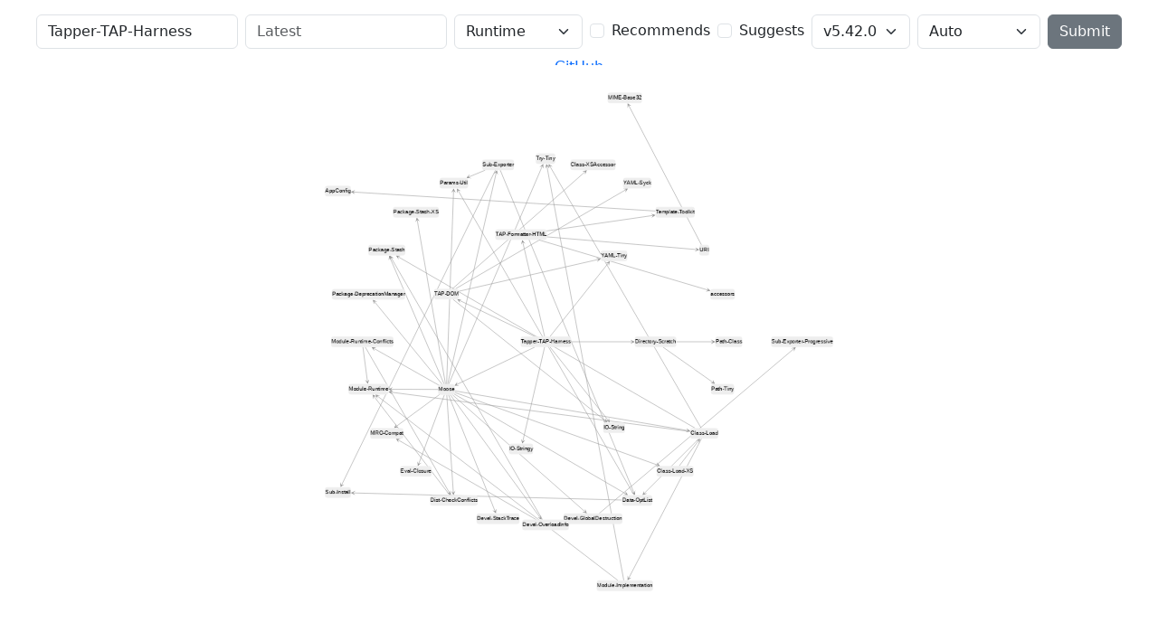

--- FILE ---
content_type: text/html;charset=UTF-8
request_url: https://cpandeps.grinnz.com/?dist=Tapper-TAP-Harness
body_size: 2021
content:
<!DOCTYPE html>
<html lang="en">
<head>
  <meta charset="utf-8">
  <title>Tapper-TAP-Harness - CPAN Dependencies Graph</title>
  <link href="https://cdn.jsdelivr.net/npm/bootstrap@5.3.7/dist/css/bootstrap.min.css" rel="stylesheet" integrity="sha384-LN+7fdVzj6u52u30Kp6M/trliBMCMKTyK833zpbD+pXdCLuTusPj697FH4R/5mcr" crossorigin="anonymous">
  <script>document.documentElement.setAttribute('data-bs-theme', (window.matchMedia('(prefers-color-scheme: dark)').matches ? 'dark' : 'light'))</script>
  <!-- Global site tag (gtag.js) - Google Analytics -->
  <script async src="https://www.googletagmanager.com/gtag/js?id=G-ETCERR08VZ"></script>
  <script>
    window.dataLayer = window.dataLayer || [];
    function gtag(){dataLayer.push(arguments);}
    gtag('js', new Date());

    gtag('config', 'G-ETCERR08VZ');
  </script>
</head>
<body>
  <div class="container-fluid">
    <div style="height: 10vh; overflow: hidden auto;">
      <form class="row row-cols-sm-auto g-2 mt-2 mb-2 align-items-center justify-content-center" method="GET">
        <div class="col-12">
          <label class="visually-hidden" for="form-dist-name">Distribution</label>
          <input type="text" class="form-control" id="form-dist-name" name="dist" value="Tapper-TAP-Harness" placeholder="Distribution">
        </div>
        <div class="col-12">
          <label class="visually-hidden" for="form-dist-version">Version</label>
          <input type="text" class="form-control" id="form-dist-version" name="dist_version" value="" placeholder="Latest">
        </div>
        <div class="col-12">
          <label class="visually-hidden" for="form-phase">Phase</label>
          <select class="form-select" id="form-phase" name="phase">
            <option value="runtime" selected>Runtime</option>
            <option value="build">Build</option>
            <option value="test">Build &amp; Test</option>
          </select>
        </div>
        <div class="col-12">
          <div class="form-check">
            <input class="form-check-input" type="checkbox" id="form-include-recommends" name="recommends" value="1">
            <label class="form-check-label" for="form-include-recommends">Recommends</label>
          </div>
        </div>
        <div class="col-12">
          <div class="form-check">
            <input class="form-check-input" type="checkbox" id="form-include-suggests" name="suggests" value="1">
            <label class="form-check-label" for="form-include-suggests">Suggests</label>
          </div>
        </div>
        <div class="col-12">
          <label class="visually-hidden" for="form-perl-version">Perl Version</label>
          <select class="form-select" id="form-perl-version" name="perl_version">
            <option value="v5.42.0" selected>v5.42.0</option>
            <option value="v5.40.2">v5.40.2</option>
            <option value="v5.40.1">v5.40.1</option>
            <option value="v5.40.0">v5.40.0</option>
            <option value="v5.38.4">v5.38.4</option>
            <option value="v5.38.3">v5.38.3</option>
            <option value="v5.38.2">v5.38.2</option>
            <option value="v5.38.1">v5.38.1</option>
            <option value="v5.38.0">v5.38.0</option>
            <option value="v5.36.3">v5.36.3</option>
            <option value="v5.36.2">v5.36.2</option>
            <option value="v5.36.1">v5.36.1</option>
            <option value="v5.36.0">v5.36.0</option>
            <option value="v5.34.3">v5.34.3</option>
            <option value="v5.34.2">v5.34.2</option>
            <option value="v5.34.1">v5.34.1</option>
            <option value="v5.34.0">v5.34.0</option>
            <option value="v5.32.1">v5.32.1</option>
            <option value="v5.32.0">v5.32.0</option>
            <option value="v5.30.3">v5.30.3</option>
            <option value="v5.30.2">v5.30.2</option>
            <option value="v5.30.1">v5.30.1</option>
            <option value="v5.30.0">v5.30.0</option>
            <option value="v5.28.3">v5.28.3</option>
            <option value="v5.28.2">v5.28.2</option>
            <option value="v5.28.1">v5.28.1</option>
            <option value="v5.28.0">v5.28.0</option>
            <option value="v5.26.3">v5.26.3</option>
            <option value="v5.26.2">v5.26.2</option>
            <option value="v5.26.1">v5.26.1</option>
            <option value="v5.26.0">v5.26.0</option>
            <option value="v5.24.4">v5.24.4</option>
            <option value="v5.24.3">v5.24.3</option>
            <option value="v5.24.2">v5.24.2</option>
            <option value="v5.24.1">v5.24.1</option>
            <option value="v5.24.0">v5.24.0</option>
            <option value="v5.22.4">v5.22.4</option>
            <option value="v5.22.3">v5.22.3</option>
            <option value="v5.22.2">v5.22.2</option>
            <option value="v5.22.1">v5.22.1</option>
            <option value="v5.22.0">v5.22.0</option>
            <option value="v5.20.3">v5.20.3</option>
            <option value="v5.20.2">v5.20.2</option>
            <option value="v5.20.1">v5.20.1</option>
            <option value="v5.20.0">v5.20.0</option>
            <option value="v5.18.4">v5.18.4</option>
            <option value="v5.18.3">v5.18.3</option>
            <option value="v5.18.2">v5.18.2</option>
            <option value="v5.18.1">v5.18.1</option>
            <option value="v5.18.0">v5.18.0</option>
            <option value="v5.16.3">v5.16.3</option>
            <option value="v5.16.2">v5.16.2</option>
            <option value="v5.16.1">v5.16.1</option>
            <option value="v5.16.0">v5.16.0</option>
            <option value="v5.14.4">v5.14.4</option>
            <option value="v5.14.3">v5.14.3</option>
            <option value="v5.14.2">v5.14.2</option>
            <option value="v5.14.1">v5.14.1</option>
            <option value="v5.14.0">v5.14.0</option>
            <option value="v5.12.5">v5.12.5</option>
            <option value="v5.12.4">v5.12.4</option>
            <option value="v5.12.3">v5.12.3</option>
            <option value="v5.12.2">v5.12.2</option>
            <option value="v5.12.1">v5.12.1</option>
            <option value="v5.12.0">v5.12.0</option>
            <option value="v5.10.1">v5.10.1</option>
            <option value="v5.10.0">v5.10.0</option>
            <option value="v5.8.9">v5.8.9</option>
            <option value="v5.8.8">v5.8.8</option>
            <option value="v5.8.7">v5.8.7</option>
            <option value="v5.8.6">v5.8.6</option>
            <option value="v5.8.5">v5.8.5</option>
            <option value="v5.8.4">v5.8.4</option>
            <option value="v5.8.3">v5.8.3</option>
            <option value="v5.8.2">v5.8.2</option>
            <option value="v5.8.1">v5.8.1</option>
            <option value="v5.8.0">v5.8.0</option>
            <option value="v5.6.2">v5.6.2</option>
            <option value="v5.6.1">v5.6.1</option>
            <option value="v5.6.0">v5.6.0</option>
            <option value="v5.5.40">v5.5.40</option>
            <option value="v5.5.30">v5.5.30</option>
            <option value="v5.5.0">v5.5.0</option>
            <option value="v5.4.50">v5.4.50</option>
            <option value="v5.4.0">v5.4.0</option>
            <option value="v5.3.70">v5.3.70</option>
            <option value="v5.2.0">v5.2.0</option>
            <option value="v5.1.0">v5.1.0</option>
            <option value="v5.0.0">v5.0.0</option>
          </select>
        </div>
        <div class="col-12">
          <select class="form-select" name="style">
            <option value="auto" selected>Auto</option>
            <option value="topdown">Topdown</option>
            <option value="concentric">Concentric</option>
            <option value="circle">Circle</option>
            <option value="cose">CoSE</option>
            <option value="table">Table</option>
          </select>
        </div>
        <div class="col-12">
          <button type="submit" class="btn btn-secondary">Submit</button>
        </div>
        <div class="col-12">
          <a href="https://github.com/Grinnz/cpan-deps-graph">GitHub</a>
        </div>
      </form>
    </div>
    <div class="row justify-content-center" style="height: 85vh;">
  <div id="deps" class="col-12"></div>
</div>
<script src="https://cdn.jsdelivr.net/npm/cytoscape@3.32.0/dist/cytoscape.min.js" integrity="sha256-Z5sFDYcQBJQyo0GrSpljtU3SBiMXC9Wd+fpbrOvZBOs=" crossorigin="anonymous"></script>
<script src="https://cdn.jsdelivr.net/npm/url-polyfill@1.1.13/url-polyfill.min.js" integrity="sha256-OcflC8HMrpPTxhTclW4Msz0KZFv0MST754yqfyOn9a0=" crossorigin="anonymous"></script>
<script src="https://cdn.jsdelivr.net/npm/whatwg-fetch@3.6.20/dist/fetch.umd.js" integrity="sha256-jABt7Oe5W2N4fDril1k8a62ThsuAVGl9GBBBd6X1LIc=" crossorigin="anonymous"></script>
<script src="/js/graph.js?version=v1.1.2"></script>

  </div>
</body>
</html>


--- FILE ---
content_type: application/javascript; charset=utf-8
request_url: https://cdn.jsdelivr.net/npm/cytoscape@3.32.0/dist/cytoscape.min.js
body_size: 134692
content:
/**
 * Copyright (c) 2016-2024, The Cytoscape Consortium.
 *
 * Permission is hereby granted, free of charge, to any person obtaining a copy of
 * this software and associated documentation files (the “Software”), to deal in
 * the Software without restriction, including without limitation the rights to
 * use, copy, modify, merge, publish, distribute, sublicense, and/or sell copies
 * of the Software, and to permit persons to whom the Software is furnished to do
 * so, subject to the following conditions:
 *
 * The above copyright notice and this permission notice shall be included in all
 * copies or substantial portions of the Software.
 *
 * THE SOFTWARE IS PROVIDED “AS IS”, WITHOUT WARRANTY OF ANY KIND, EXPRESS OR
 * IMPLIED, INCLUDING BUT NOT LIMITED TO THE WARRANTIES OF MERCHANTABILITY,
 * FITNESS FOR A PARTICULAR PURPOSE AND NONINFRINGEMENT. IN NO EVENT SHALL THE
 * AUTHORS OR COPYRIGHT HOLDERS BE LIABLE FOR ANY CLAIM, DAMAGES OR OTHER
 * LIABILITY, WHETHER IN AN ACTION OF CONTRACT, TORT OR OTHERWISE, ARISING FROM,
 * OUT OF OR IN CONNECTION WITH THE SOFTWARE OR THE USE OR OTHER DEALINGS IN THE
 * SOFTWARE.
 */

!function(e,t){"object"==typeof exports&&"undefined"!=typeof module?module.exports=t():"function"==typeof define&&define.amd?define(t):(e="undefined"!=typeof globalThis?globalThis:e||self).cytoscape=t()}(this,(function(){"use strict";function e(e,t){(null==t||t>e.length)&&(t=e.length);for(var n=0,r=Array(t);n<t;n++)r[n]=e[n];return r}function t(e,t){if(!(e instanceof t))throw new TypeError("Cannot call a class as a function")}function n(e,t,n){return t&&function(e,t){for(var n=0;n<t.length;n++){var r=t[n];r.enumerable=r.enumerable||!1,r.configurable=!0,"value"in r&&(r.writable=!0),Object.defineProperty(e,s(r.key),r)}}(e.prototype,t),Object.defineProperty(e,"prototype",{writable:!1}),e}function r(e,t){var n="undefined"!=typeof Symbol&&e[Symbol.iterator]||e["@@iterator"];if(!n){if(Array.isArray(e)||(n=u(e))||t){n&&(e=n);var r=0,a=function(){};return{s:a,n:function(){return r>=e.length?{done:!0}:{done:!1,value:e[r++]}},e:function(e){throw e},f:a}}throw new TypeError("Invalid attempt to iterate non-iterable instance.\nIn order to be iterable, non-array objects must have a [Symbol.iterator]() method.")}var i,o=!0,s=!1;return{s:function(){n=n.call(e)},n:function(){var e=n.next();return o=e.done,e},e:function(e){s=!0,i=e},f:function(){try{o||null==n.return||n.return()}finally{if(s)throw i}}}}function a(e,t,n){return(t=s(t))in e?Object.defineProperty(e,t,{value:n,enumerable:!0,configurable:!0,writable:!0}):e[t]=n,e}function i(e,t){return function(e){if(Array.isArray(e))return e}(e)||function(e,t){var n=null==e?null:"undefined"!=typeof Symbol&&e[Symbol.iterator]||e["@@iterator"];if(null!=n){var r,a,i,o,s=[],l=!0,u=!1;try{if(i=(n=n.call(e)).next,0===t){if(Object(n)!==n)return;l=!1}else for(;!(l=(r=i.call(n)).done)&&(s.push(r.value),s.length!==t);l=!0);}catch(e){u=!0,a=e}finally{try{if(!l&&null!=n.return&&(o=n.return(),Object(o)!==o))return}finally{if(u)throw a}}return s}}(e,t)||u(e,t)||function(){throw new TypeError("Invalid attempt to destructure non-iterable instance.\nIn order to be iterable, non-array objects must have a [Symbol.iterator]() method.")}()}function o(t){return function(t){if(Array.isArray(t))return e(t)}(t)||function(e){if("undefined"!=typeof Symbol&&null!=e[Symbol.iterator]||null!=e["@@iterator"])return Array.from(e)}(t)||u(t)||function(){throw new TypeError("Invalid attempt to spread non-iterable instance.\nIn order to be iterable, non-array objects must have a [Symbol.iterator]() method.")}()}function s(e){var t=function(e,t){if("object"!=typeof e||!e)return e;var n=e[Symbol.toPrimitive];if(void 0!==n){var r=n.call(e,t);if("object"!=typeof r)return r;throw new TypeError("@@toPrimitive must return a primitive value.")}return String(e)}(e,"string");return"symbol"==typeof t?t:t+""}function l(e){return l="function"==typeof Symbol&&"symbol"==typeof Symbol.iterator?function(e){return typeof e}:function(e){return e&&"function"==typeof Symbol&&e.constructor===Symbol&&e!==Symbol.prototype?"symbol":typeof e},l(e)}function u(t,n){if(t){if("string"==typeof t)return e(t,n);var r={}.toString.call(t).slice(8,-1);return"Object"===r&&t.constructor&&(r=t.constructor.name),"Map"===r||"Set"===r?Array.from(t):"Arguments"===r||/^(?:Ui|I)nt(?:8|16|32)(?:Clamped)?Array$/.test(r)?e(t,n):void 0}}var c="undefined"==typeof window?null:window,d=c?c.navigator:null;c&&c.document;var h,f,p,g,v,y,m,b,x,w,E,k,T,C,P,S,B,D,_,A,M,R,I,N,L,z,O,V,F=l(""),j=l({}),X=l((function(){})),q="undefined"==typeof HTMLElement?"undefined":l(HTMLElement),Y=function(e){return e&&e.instanceString&&U(e.instanceString)?e.instanceString():null},W=function(e){return null!=e&&l(e)==F},U=function(e){return null!=e&&l(e)===X},H=function(e){return!$(e)&&(Array.isArray?Array.isArray(e):null!=e&&e instanceof Array)},K=function(e){return null!=e&&l(e)===j&&!H(e)&&e.constructor===Object},G=function(e){return null!=e&&l(e)===l(1)&&!isNaN(e)},Z=function(e){return"undefined"===q?void 0:null!=e&&e instanceof HTMLElement},$=function(e){return Q(e)||J(e)},Q=function(e){return"collection"===Y(e)&&e._private.single},J=function(e){return"collection"===Y(e)&&!e._private.single},ee=function(e){return"core"===Y(e)},te=function(e){return"stylesheet"===Y(e)},ne=function(e){return null==e||!(""!==e&&!e.match(/^\s+$/))},re=function(e){return function(e){return null!=e&&l(e)===j}(e)&&U(e.then)},ae=function(e,t){t||(t=function(){if(1===arguments.length)return arguments[0];if(0===arguments.length)return"undefined";for(var e=[],t=0;t<arguments.length;t++)e.push(arguments[t]);return e.join("$")});var n=function(){var r,a=arguments,i=t.apply(this,a),o=n.cache;return(r=o[i])||(r=o[i]=e.apply(this,a)),r};return n.cache={},n},ie=ae((function(e){return e.replace(/([A-Z])/g,(function(e){return"-"+e.toLowerCase()}))})),oe=ae((function(e){return e.replace(/(-\w)/g,(function(e){return e[1].toUpperCase()}))})),se=ae((function(e,t){return e+t[0].toUpperCase()+t.substring(1)}),(function(e,t){return e+"$"+t})),le=function(e){return ne(e)?e:e.charAt(0).toUpperCase()+e.substring(1)},ue="(?:[-+]?(?:(?:\\d+|\\d*\\.\\d+)(?:[Ee][+-]?\\d+)?))",ce="rgb[a]?\\(("+ue+"[%]?)\\s*,\\s*("+ue+"[%]?)\\s*,\\s*("+ue+"[%]?)(?:\\s*,\\s*("+ue+"))?\\)",de="rgb[a]?\\((?:"+ue+"[%]?)\\s*,\\s*(?:"+ue+"[%]?)\\s*,\\s*(?:"+ue+"[%]?)(?:\\s*,\\s*(?:"+ue+"))?\\)",he="hsl[a]?\\(("+ue+")\\s*,\\s*("+ue+"[%])\\s*,\\s*("+ue+"[%])(?:\\s*,\\s*("+ue+"))?\\)",fe="hsl[a]?\\((?:"+ue+")\\s*,\\s*(?:"+ue+"[%])\\s*,\\s*(?:"+ue+"[%])(?:\\s*,\\s*(?:"+ue+"))?\\)",pe=function(e,t){return e<t?-1:e>t?1:0},ge=null!=Object.assign?Object.assign.bind(Object):function(e){for(var t=arguments,n=1;n<t.length;n++){var r=t[n];if(null!=r)for(var a=Object.keys(r),i=0;i<a.length;i++){var o=a[i];e[o]=r[o]}}return e},ve=function(e){return(H(e)?e:null)||function(e){return ye[e.toLowerCase()]}(e)||function(e){if((4===e.length||7===e.length)&&"#"===e[0]){var t,n,r,a=16;return 4===e.length?(t=parseInt(e[1]+e[1],a),n=parseInt(e[2]+e[2],a),r=parseInt(e[3]+e[3],a)):(t=parseInt(e[1]+e[2],a),n=parseInt(e[3]+e[4],a),r=parseInt(e[5]+e[6],a)),[t,n,r]}}(e)||function(e){var t,n=new RegExp("^"+ce+"$").exec(e);if(n){t=[];for(var r=[],a=1;a<=3;a++){var i=n[a];if("%"===i[i.length-1]&&(r[a]=!0),i=parseFloat(i),r[a]&&(i=i/100*255),i<0||i>255)return;t.push(Math.floor(i))}var o=r[1]||r[2]||r[3],s=r[1]&&r[2]&&r[3];if(o&&!s)return;var l=n[4];if(void 0!==l){if((l=parseFloat(l))<0||l>1)return;t.push(l)}}return t}(e)||function(e){var t,n,r,a,i,o,s,l;function u(e,t,n){return n<0&&(n+=1),n>1&&(n-=1),n<1/6?e+6*(t-e)*n:n<.5?t:n<2/3?e+(t-e)*(2/3-n)*6:e}var c=new RegExp("^"+he+"$").exec(e);if(c){if((n=parseInt(c[1]))<0?n=(360- -1*n%360)%360:n>360&&(n%=360),n/=360,(r=parseFloat(c[2]))<0||r>100)return;if(r/=100,(a=parseFloat(c[3]))<0||a>100)return;if(a/=100,void 0!==(i=c[4])&&((i=parseFloat(i))<0||i>1))return;if(0===r)o=s=l=Math.round(255*a);else{var d=a<.5?a*(1+r):a+r-a*r,h=2*a-d;o=Math.round(255*u(h,d,n+1/3)),s=Math.round(255*u(h,d,n)),l=Math.round(255*u(h,d,n-1/3))}t=[o,s,l,i]}return t}(e)},ye={transparent:[0,0,0,0],aliceblue:[240,248,255],antiquewhite:[250,235,215],aqua:[0,255,255],aquamarine:[127,255,212],azure:[240,255,255],beige:[245,245,220],bisque:[255,228,196],black:[0,0,0],blanchedalmond:[255,235,205],blue:[0,0,255],blueviolet:[138,43,226],brown:[165,42,42],burlywood:[222,184,135],cadetblue:[95,158,160],chartreuse:[127,255,0],chocolate:[210,105,30],coral:[255,127,80],cornflowerblue:[100,149,237],cornsilk:[255,248,220],crimson:[220,20,60],cyan:[0,255,255],darkblue:[0,0,139],darkcyan:[0,139,139],darkgoldenrod:[184,134,11],darkgray:[169,169,169],darkgreen:[0,100,0],darkgrey:[169,169,169],darkkhaki:[189,183,107],darkmagenta:[139,0,139],darkolivegreen:[85,107,47],darkorange:[255,140,0],darkorchid:[153,50,204],darkred:[139,0,0],darksalmon:[233,150,122],darkseagreen:[143,188,143],darkslateblue:[72,61,139],darkslategray:[47,79,79],darkslategrey:[47,79,79],darkturquoise:[0,206,209],darkviolet:[148,0,211],deeppink:[255,20,147],deepskyblue:[0,191,255],dimgray:[105,105,105],dimgrey:[105,105,105],dodgerblue:[30,144,255],firebrick:[178,34,34],floralwhite:[255,250,240],forestgreen:[34,139,34],fuchsia:[255,0,255],gainsboro:[220,220,220],ghostwhite:[248,248,255],gold:[255,215,0],goldenrod:[218,165,32],gray:[128,128,128],grey:[128,128,128],green:[0,128,0],greenyellow:[173,255,47],honeydew:[240,255,240],hotpink:[255,105,180],indianred:[205,92,92],indigo:[75,0,130],ivory:[255,255,240],khaki:[240,230,140],lavender:[230,230,250],lavenderblush:[255,240,245],lawngreen:[124,252,0],lemonchiffon:[255,250,205],lightblue:[173,216,230],lightcoral:[240,128,128],lightcyan:[224,255,255],lightgoldenrodyellow:[250,250,210],lightgray:[211,211,211],lightgreen:[144,238,144],lightgrey:[211,211,211],lightpink:[255,182,193],lightsalmon:[255,160,122],lightseagreen:[32,178,170],lightskyblue:[135,206,250],lightslategray:[119,136,153],lightslategrey:[119,136,153],lightsteelblue:[176,196,222],lightyellow:[255,255,224],lime:[0,255,0],limegreen:[50,205,50],linen:[250,240,230],magenta:[255,0,255],maroon:[128,0,0],mediumaquamarine:[102,205,170],mediumblue:[0,0,205],mediumorchid:[186,85,211],mediumpurple:[147,112,219],mediumseagreen:[60,179,113],mediumslateblue:[123,104,238],mediumspringgreen:[0,250,154],mediumturquoise:[72,209,204],mediumvioletred:[199,21,133],midnightblue:[25,25,112],mintcream:[245,255,250],mistyrose:[255,228,225],moccasin:[255,228,181],navajowhite:[255,222,173],navy:[0,0,128],oldlace:[253,245,230],olive:[128,128,0],olivedrab:[107,142,35],orange:[255,165,0],orangered:[255,69,0],orchid:[218,112,214],palegoldenrod:[238,232,170],palegreen:[152,251,152],paleturquoise:[175,238,238],palevioletred:[219,112,147],papayawhip:[255,239,213],peachpuff:[255,218,185],peru:[205,133,63],pink:[255,192,203],plum:[221,160,221],powderblue:[176,224,230],purple:[128,0,128],red:[255,0,0],rosybrown:[188,143,143],royalblue:[65,105,225],saddlebrown:[139,69,19],salmon:[250,128,114],sandybrown:[244,164,96],seagreen:[46,139,87],seashell:[255,245,238],sienna:[160,82,45],silver:[192,192,192],skyblue:[135,206,235],slateblue:[106,90,205],slategray:[112,128,144],slategrey:[112,128,144],snow:[255,250,250],springgreen:[0,255,127],steelblue:[70,130,180],tan:[210,180,140],teal:[0,128,128],thistle:[216,191,216],tomato:[255,99,71],turquoise:[64,224,208],violet:[238,130,238],wheat:[245,222,179],white:[255,255,255],whitesmoke:[245,245,245],yellow:[255,255,0],yellowgreen:[154,205,50]},me=function(e){for(var t=e.map,n=e.keys,r=n.length,a=0;a<r;a++){var i=n[a];if(K(i))throw Error("Tried to set map with object key");a<n.length-1?(null==t[i]&&(t[i]={}),t=t[i]):t[i]=e.value}},be=function(e){for(var t=e.map,n=e.keys,r=n.length,a=0;a<r;a++){var i=n[a];if(K(i))throw Error("Tried to get map with object key");if(null==(t=t[i]))return t}return t},xe="undefined"!=typeof globalThis?globalThis:"undefined"!=typeof window?window:"undefined"!=typeof global?global:"undefined"!=typeof self?self:{};function we(e){return e&&e.__esModule&&Object.prototype.hasOwnProperty.call(e,"default")?e.default:e}function Ee(){if(f)return h;return f=1,h=function(e){var t=typeof e;return null!=e&&("object"==t||"function"==t)}}function ke(){if(y)return v;y=1;var e=function(){if(g)return p;g=1;var e="object"==typeof xe&&xe&&xe.Object===Object&&xe;return p=e}(),t="object"==typeof self&&self&&self.Object===Object&&self,n=e||t||Function("return this")();return v=n}function Te(){if(k)return E;k=1;var e=function(){if(w)return x;w=1;var e=/\s/;return x=function(t){for(var n=t.length;n--&&e.test(t.charAt(n)););return n},x}(),t=/^\s+/;return E=function(n){return n?n.slice(0,e(n)+1).replace(t,""):n},E}function Ce(){if(C)return T;C=1;var e=ke().Symbol;return T=e}function Pe(){if(A)return _;A=1;var e=Ce(),t=function(){if(S)return P;S=1;var e=Ce(),t=Object.prototype,n=t.hasOwnProperty,r=t.toString,a=e?e.toStringTag:void 0;return P=function(e){var t=n.call(e,a),i=e[a];try{e[a]=void 0;var o=!0}catch(e){}var s=r.call(e);return o&&(t?e[a]=i:delete e[a]),s}}(),n=function(){if(D)return B;D=1;var e=Object.prototype.toString;return B=function(t){return e.call(t)}}(),r=e?e.toStringTag:void 0;return _=function(e){return null==e?void 0===e?"[object Undefined]":"[object Null]":r&&r in Object(e)?t(e):n(e)}}function Se(){if(N)return I;N=1;var e=Pe(),t=R?M:(R=1,M=function(e){return null!=e&&"object"==typeof e});return I=function(n){return"symbol"==typeof n||t(n)&&"[object Symbol]"==e(n)}}var Be=function(){if(V)return O;V=1;var e=Ee(),t=function(){if(b)return m;b=1;var e=ke();return m=function(){return e.Date.now()}}(),n=function(){if(z)return L;z=1;var e=Te(),t=Ee(),n=Se(),r=/^[-+]0x[0-9a-f]+$/i,a=/^0b[01]+$/i,i=/^0o[0-7]+$/i,o=parseInt;return L=function(s){if("number"==typeof s)return s;if(n(s))return NaN;if(t(s)){var l="function"==typeof s.valueOf?s.valueOf():s;s=t(l)?l+"":l}if("string"!=typeof s)return 0===s?s:+s;s=e(s);var u=a.test(s);return u||i.test(s)?o(s.slice(2),u?2:8):r.test(s)?NaN:+s}}(),r=Math.max,a=Math.min;return O=function(i,o,s){var l,u,c,d,h,f,p=0,g=!1,v=!1,y=!0;if("function"!=typeof i)throw new TypeError("Expected a function");function m(e){var t=l,n=u;return l=u=void 0,p=e,d=i.apply(n,t)}function b(e){var t=e-f;return void 0===f||t>=o||t<0||v&&e-p>=c}function x(){var e=t();if(b(e))return w(e);h=setTimeout(x,function(e){var t=o-(e-f);return v?a(t,c-(e-p)):t}(e))}function w(e){return h=void 0,y&&l?m(e):(l=u=void 0,d)}function E(){var e=t(),n=b(e);if(l=arguments,u=this,f=e,n){if(void 0===h)return function(e){return p=e,h=setTimeout(x,o),g?m(e):d}(f);if(v)return clearTimeout(h),h=setTimeout(x,o),m(f)}return void 0===h&&(h=setTimeout(x,o)),d}return o=n(o)||0,e(s)&&(g=!!s.leading,c=(v="maxWait"in s)?r(n(s.maxWait)||0,o):c,y="trailing"in s?!!s.trailing:y),E.cancel=function(){void 0!==h&&clearTimeout(h),p=0,l=f=u=h=void 0},E.flush=function(){return void 0===h?d:w(t())},E},O}(),De=we(Be),_e=c?c.performance:null,Ae=_e&&_e.now?function(){return _e.now()}:function(){return Date.now()},Me=function(){if(c){if(c.requestAnimationFrame)return function(e){c.requestAnimationFrame(e)};if(c.mozRequestAnimationFrame)return function(e){c.mozRequestAnimationFrame(e)};if(c.webkitRequestAnimationFrame)return function(e){c.webkitRequestAnimationFrame(e)};if(c.msRequestAnimationFrame)return function(e){c.msRequestAnimationFrame(e)}}return function(e){e&&setTimeout((function(){e(Ae())}),1e3/60)}}(),Re=function(e){return Me(e)},Ie=Ae,Ne=9261,Le=5381,ze=function(e){for(var t,n=arguments.length>1&&void 0!==arguments[1]?arguments[1]:Ne;!(t=e.next()).done;)n=65599*n+t.value|0;return n},Oe=function(e){return 65599*(arguments.length>1&&void 0!==arguments[1]?arguments[1]:Ne)+e|0},Ve=function(e){var t=arguments.length>1&&void 0!==arguments[1]?arguments[1]:Le;return(t<<5)+t+e|0},Fe=function(e){return 2097152*e[0]+e[1]},je=function(e,t){return[Oe(e[0],t[0]),Ve(e[1],t[1])]},Xe=function(e,t){var n={value:0,done:!1},r=0,a=e.length;return ze({next:function(){return r<a?n.value=e[r++]:n.done=!0,n}},t)},qe=function(e,t){var n={value:0,done:!1},r=0,a=e.length;return ze({next:function(){return r<a?n.value=e.charCodeAt(r++):n.done=!0,n}},t)},Ye=function(){return We(arguments)},We=function(e){for(var t,n=0;n<e.length;n++){var r=e[n];t=0===n?qe(r):qe(r,t)}return t},Ue=!0,He=null!=console.warn,Ke=null!=console.trace,Ge=Number.MAX_SAFE_INTEGER||9007199254740991,Ze=function(){return!0},$e=function(){return!1},Qe=function(){return 0},Je=function(){},et=function(e){throw new Error(e)},tt=function(e){if(void 0===e)return Ue;Ue=!!e},nt=function(e){tt()&&(He?console.warn(e):(console.log(e),Ke&&console.trace()))},rt=function(e){return null==e?e:H(e)?e.slice():K(e)?function(e){return ge({},e)}(e):e},at=function(e,t){for(t=e="";e++<36;t+=51*e&52?(15^e?8^Math.random()*(20^e?16:4):4).toString(16):"-");return t},it={},ot=function(){return it},st=function(e){var t=Object.keys(e);return function(n){for(var r={},a=0;a<t.length;a++){var i=t[a],o=null==n?void 0:n[i];r[i]=void 0===o?e[i]:o}return r}},lt=function(e,t,n){for(var r=e.length-1;r>=0;r--)e[r]===t&&e.splice(r,1)},ut=function(e){e.splice(0,e.length)},ct=function(e,t,n){return n&&(t=se(n,t)),e[t]},dt=function(e,t,n,r){n&&(t=se(n,t)),e[t]=r},ht="undefined"!=typeof Map?Map:function(){return n((function e(){t(this,e),this._obj={}}),[{key:"set",value:function(e,t){return this._obj[e]=t,this}},{key:"delete",value:function(e){return this._obj[e]=void 0,this}},{key:"clear",value:function(){this._obj={}}},{key:"has",value:function(e){return void 0!==this._obj[e]}},{key:"get",value:function(e){return this._obj[e]}}])}(),ft=function(){return n((function e(n){if(t(this,e),this._obj=Object.create(null),this.size=0,null!=n){var r;r=null!=n.instanceString&&n.instanceString()===this.instanceString()?n.toArray():n;for(var a=0;a<r.length;a++)this.add(r[a])}}),[{key:"instanceString",value:function(){return"set"}},{key:"add",value:function(e){var t=this._obj;1!==t[e]&&(t[e]=1,this.size++)}},{key:"delete",value:function(e){var t=this._obj;1===t[e]&&(t[e]=0,this.size--)}},{key:"clear",value:function(){this._obj=Object.create(null)}},{key:"has",value:function(e){return 1===this._obj[e]}},{key:"toArray",value:function(){var e=this;return Object.keys(this._obj).filter((function(t){return e.has(t)}))}},{key:"forEach",value:function(e,t){return this.toArray().forEach(e,t)}}])}(),pt="undefined"!==("undefined"==typeof Set?"undefined":l(Set))?Set:ft,gt=function(e,t){var n=!(arguments.length>2&&void 0!==arguments[2])||arguments[2];if(void 0!==e&&void 0!==t&&ee(e)){var r=t.group;if(null==r&&(r=t.data&&null!=t.data.source&&null!=t.data.target?"edges":"nodes"),"nodes"===r||"edges"===r){this.length=1,this[0]=this;var a=this._private={cy:e,single:!0,data:t.data||{},position:t.position||{x:0,y:0},autoWidth:void 0,autoHeight:void 0,autoPadding:void 0,compoundBoundsClean:!1,listeners:[],group:r,style:{},rstyle:{},styleCxts:[],styleKeys:{},removed:!0,selected:!!t.selected,selectable:void 0===t.selectable||!!t.selectable,locked:!!t.locked,grabbed:!1,grabbable:void 0===t.grabbable||!!t.grabbable,pannable:void 0===t.pannable?"edges"===r:!!t.pannable,active:!1,classes:new pt,animation:{current:[],queue:[]},rscratch:{},scratch:t.scratch||{},edges:[],children:[],parent:t.parent&&t.parent.isNode()?t.parent:null,traversalCache:{},backgrounding:!1,bbCache:null,bbCacheShift:{x:0,y:0},bodyBounds:null,overlayBounds:null,labelBounds:{all:null,source:null,target:null,main:null},arrowBounds:{source:null,target:null,"mid-source":null,"mid-target":null}};if(null==a.position.x&&(a.position.x=0),null==a.position.y&&(a.position.y=0),t.renderedPosition){var i=t.renderedPosition,o=e.pan(),s=e.zoom();a.position={x:(i.x-o.x)/s,y:(i.y-o.y)/s}}var l=[];H(t.classes)?l=t.classes:W(t.classes)&&(l=t.classes.split(/\s+/));for(var u=0,c=l.length;u<c;u++){var d=l[u];d&&""!==d&&a.classes.add(d)}this.createEmitter(),(void 0===n||n)&&this.restore();var h=t.style||t.css;h&&(nt("Setting a `style` bypass at element creation should be done only when absolutely necessary.  Try to use the stylesheet instead."),this.style(h))}else et("An element must be of type `nodes` or `edges`; you specified `"+r+"`")}else et("An element must have a core reference and parameters set")},vt=function(e){return e={bfs:e.bfs||!e.dfs,dfs:e.dfs||!e.bfs},function(t,n,r){var a;K(t)&&!$(t)&&(t=(a=t).roots||a.root,n=a.visit,r=a.directed),r=2!==arguments.length||U(n)?r:n,n=U(n)?n:function(){};for(var i,o=this._private.cy,s=t=W(t)?this.filter(t):t,l=[],u=[],c={},d={},h={},f=0,p=this.byGroup(),g=p.nodes,v=p.edges,y=0;y<s.length;y++){var m=s[y],b=m.id();m.isNode()&&(l.unshift(m),e.bfs&&(h[b]=!0,u.push(m)),d[b]=0)}for(var x,w=function(){var t=e.bfs?l.shift():l.pop(),a=t.id();if(e.dfs){if(h[a])return 0;h[a]=!0,u.push(t)}var o,s=d[a],p=c[a],y=null!=p?p.source():null,m=null!=p?p.target():null,b=null==p?void 0:t.same(y)?m[0]:y[0];if(!0===(o=n(t,p,b,f++,s)))return i=t,1;if(!1===o)return 1;for(var x=t.connectedEdges().filter((function(e){return(!r||e.source().same(t))&&v.has(e)})),w=0;w<x.length;w++){var E=x[w],k=E.connectedNodes().filter((function(e){return!e.same(t)&&g.has(e)})),T=k.id();0===k.length||h[T]||(k=k[0],l.push(k),e.bfs&&(h[T]=!0,u.push(k)),c[T]=E,d[T]=d[a]+1)}};0!==l.length&&(0===(x=w())||1!==x););for(var E=o.collection(),k=0;k<u.length;k++){var T=u[k],C=c[T.id()];null!=C&&E.push(C),E.push(T)}return{path:o.collection(E),found:o.collection(i)}}},yt={breadthFirstSearch:vt({bfs:!0}),depthFirstSearch:vt({dfs:!0})};yt.bfs=yt.breadthFirstSearch,yt.dfs=yt.depthFirstSearch;var mt,bt,xt,wt={exports:{}},Et=wt.exports;function kt(){return mt||(mt=1,function(e){(function(){var t,n,r,a,i,o,s,l,u,c,d,h,f,p,g;r=Math.floor,c=Math.min,n=function(e,t){return e<t?-1:e>t?1:0},u=function(e,t,a,i,o){var s;if(null==a&&(a=0),null==o&&(o=n),a<0)throw new Error("lo must be non-negative");for(null==i&&(i=e.length);a<i;)o(t,e[s=r((a+i)/2)])<0?i=s:a=s+1;return[].splice.apply(e,[a,a-a].concat(t)),t},o=function(e,t,r){return null==r&&(r=n),e.push(t),p(e,0,e.length-1,r)},i=function(e,t){var r,a;return null==t&&(t=n),r=e.pop(),e.length?(a=e[0],e[0]=r,g(e,0,t)):a=r,a},l=function(e,t,r){var a;return null==r&&(r=n),a=e[0],e[0]=t,g(e,0,r),a},s=function(e,t,r){var a;return null==r&&(r=n),e.length&&r(e[0],t)<0&&(t=(a=[e[0],t])[0],e[0]=a[1],g(e,0,r)),t},a=function(e,t){var a,i,o,s,l,u;for(null==t&&(t=n),l=[],i=0,o=(s=function(){u=[];for(var t=0,n=r(e.length/2);0<=n?t<n:t>n;0<=n?t++:t--)u.push(t);return u}.apply(this).reverse()).length;i<o;i++)a=s[i],l.push(g(e,a,t));return l},f=function(e,t,r){var a;if(null==r&&(r=n),-1!==(a=e.indexOf(t)))return p(e,0,a,r),g(e,a,r)},d=function(e,t,r){var i,o,l,u,c;if(null==r&&(r=n),!(o=e.slice(0,t)).length)return o;for(a(o,r),l=0,u=(c=e.slice(t)).length;l<u;l++)i=c[l],s(o,i,r);return o.sort(r).reverse()},h=function(e,t,r){var o,s,l,d,h,f,p,g,v;if(null==r&&(r=n),10*t<=e.length){if(!(l=e.slice(0,t).sort(r)).length)return l;for(s=l[l.length-1],d=0,f=(p=e.slice(t)).length;d<f;d++)r(o=p[d],s)<0&&(u(l,o,0,null,r),l.pop(),s=l[l.length-1]);return l}for(a(e,r),v=[],h=0,g=c(t,e.length);0<=g?h<g:h>g;0<=g?++h:--h)v.push(i(e,r));return v},p=function(e,t,r,a){var i,o,s;for(null==a&&(a=n),i=e[r];r>t&&a(i,o=e[s=r-1>>1])<0;)e[r]=o,r=s;return e[r]=i},g=function(e,t,r){var a,i,o,s,l;for(null==r&&(r=n),i=e.length,l=t,o=e[t],a=2*t+1;a<i;)(s=a+1)<i&&!(r(e[a],e[s])<0)&&(a=s),e[t]=e[a],a=2*(t=a)+1;return e[t]=o,p(e,l,t,r)},t=function(){function e(e){this.cmp=null!=e?e:n,this.nodes=[]}return e.push=o,e.pop=i,e.replace=l,e.pushpop=s,e.heapify=a,e.updateItem=f,e.nlargest=d,e.nsmallest=h,e.prototype.push=function(e){return o(this.nodes,e,this.cmp)},e.prototype.pop=function(){return i(this.nodes,this.cmp)},e.prototype.peek=function(){return this.nodes[0]},e.prototype.contains=function(e){return-1!==this.nodes.indexOf(e)},e.prototype.replace=function(e){return l(this.nodes,e,this.cmp)},e.prototype.pushpop=function(e){return s(this.nodes,e,this.cmp)},e.prototype.heapify=function(){return a(this.nodes,this.cmp)},e.prototype.updateItem=function(e){return f(this.nodes,e,this.cmp)},e.prototype.clear=function(){return this.nodes=[]},e.prototype.empty=function(){return 0===this.nodes.length},e.prototype.size=function(){return this.nodes.length},e.prototype.clone=function(){var t;return(t=new e).nodes=this.nodes.slice(0),t},e.prototype.toArray=function(){return this.nodes.slice(0)},e.prototype.insert=e.prototype.push,e.prototype.top=e.prototype.peek,e.prototype.front=e.prototype.peek,e.prototype.has=e.prototype.contains,e.prototype.copy=e.prototype.clone,e}(),e.exports=t}).call(Et)}(wt)),wt.exports}var Tt=we(xt?bt:(xt=1,bt=kt())),Ct=st({root:null,weight:function(e){return 1},directed:!1}),Pt={dijkstra:function(e){if(!K(e)){var t=arguments;e={root:t[0],weight:t[1],directed:t[2]}}var n=Ct(e),r=n.root,a=n.weight,i=n.directed,o=this,s=a,l=W(r)?this.filter(r)[0]:r[0],u={},c={},d={},h=this.byGroup(),f=h.nodes,p=h.edges;p.unmergeBy((function(e){return e.isLoop()}));for(var g=function(e){return u[e.id()]},v=function(e,t){u[e.id()]=t,y.updateItem(e)},y=new Tt((function(e,t){return g(e)-g(t)})),m=0;m<f.length;m++){var b=f[m];u[b.id()]=b.same(l)?0:1/0,y.push(b)}for(var x=function(e,t){for(var n,r=(i?e.edgesTo(t):e.edgesWith(t)).intersect(p),a=1/0,o=0;o<r.length;o++){var l=r[o],u=s(l);(u<a||!n)&&(a=u,n=l)}return{edge:n,dist:a}};y.size()>0;){var w=y.pop(),E=g(w),k=w.id();if(d[k]=E,E!==1/0)for(var T=w.neighborhood().intersect(f),C=0;C<T.length;C++){var P=T[C],S=P.id(),B=x(w,P),D=E+B.dist;D<g(P)&&(v(P,D),c[S]={node:w,edge:B.edge})}}return{distanceTo:function(e){var t=W(e)?f.filter(e)[0]:e[0];return d[t.id()]},pathTo:function(e){var t=W(e)?f.filter(e)[0]:e[0],n=[],r=t,a=r.id();if(t.length>0)for(n.unshift(t);c[a];){var i=c[a];n.unshift(i.edge),n.unshift(i.node),a=(r=i.node).id()}return o.spawn(n)}}}},St={kruskal:function(e){e=e||function(e){return 1};for(var t=this.byGroup(),n=t.nodes,r=t.edges,a=n.length,i=new Array(a),o=n,s=function(e){for(var t=0;t<i.length;t++){if(i[t].has(e))return t}},l=0;l<a;l++)i[l]=this.spawn(n[l]);for(var u=r.sort((function(t,n){return e(t)-e(n)})),c=0;c<u.length;c++){var d=u[c],h=d.source()[0],f=d.target()[0],p=s(h),g=s(f),v=i[p],y=i[g];p!==g&&(o.merge(d),v.merge(y),i.splice(g,1))}return o}},Bt=st({root:null,goal:null,weight:function(e){return 1},heuristic:function(e){return 0},directed:!1}),Dt={aStar:function(e){var t=this.cy(),n=Bt(e),r=n.root,a=n.goal,i=n.heuristic,o=n.directed,s=n.weight;r=t.collection(r)[0],a=t.collection(a)[0];var l,u,c=r.id(),d=a.id(),h={},f={},p={},g=new Tt((function(e,t){return f[e.id()]-f[t.id()]})),v=new pt,y={},m={},b=function(e,t){g.push(e),v.add(t)};b(r,c),h[c]=0,f[c]=i(r);for(var x,w=0;g.size()>0;){if(l=g.pop(),u=l.id(),v.delete(u),w++,u===d){for(var E=[],k=a,T=d,C=m[T];E.unshift(k),null!=C&&E.unshift(C),null!=(k=y[T]);)C=m[T=k.id()];return{found:!0,distance:h[u],path:this.spawn(E),steps:w}}p[u]=!0;for(var P=l._private.edges,S=0;S<P.length;S++){var B=P[S];if(this.hasElementWithId(B.id())&&(!o||B.data("source")===u)){var D=B.source(),_=B.target(),A=D.id()!==u?D:_,M=A.id();if(this.hasElementWithId(M)&&!p[M]){var R=h[u]+s(B);x=M,v.has(x)?R<h[M]&&(h[M]=R,f[M]=R+i(A),y[M]=l,m[M]=B):(h[M]=R,f[M]=R+i(A),b(A,M),y[M]=l,m[M]=B)}}}}return{found:!1,distance:void 0,path:void 0,steps:w}}},_t=st({weight:function(e){return 1},directed:!1}),At={floydWarshall:function(e){for(var t=this.cy(),n=_t(e),r=n.weight,a=n.directed,i=r,o=this.byGroup(),s=o.nodes,l=o.edges,u=s.length,c=u*u,d=function(e){return s.indexOf(e)},h=function(e){return s[e]},f=new Array(c),p=0;p<c;p++){var g=p%u,v=(p-g)/u;f[p]=v===g?0:1/0}for(var y=new Array(c),m=new Array(c),b=0;b<l.length;b++){var x=l[b],w=x.source()[0],E=x.target()[0];if(w!==E){var k=d(w),T=d(E),C=k*u+T,P=i(x);if(f[C]>P&&(f[C]=P,y[C]=T,m[C]=x),!a){var S=T*u+k;!a&&f[S]>P&&(f[S]=P,y[S]=k,m[S]=x)}}}for(var B=0;B<u;B++)for(var D=0;D<u;D++)for(var _=D*u+B,A=0;A<u;A++){var M=D*u+A,R=B*u+A;f[_]+f[R]<f[M]&&(f[M]=f[_]+f[R],y[M]=y[_])}var I=function(e){return d(function(e){return(W(e)?t.filter(e):e)[0]}(e))},N={distance:function(e,t){var n=I(e),r=I(t);return f[n*u+r]},path:function(e,n){var r=I(e),a=I(n),i=h(r);if(r===a)return i.collection();if(null==y[r*u+a])return t.collection();var o,s=t.collection(),l=r;for(s.merge(i);r!==a;)l=r,r=y[r*u+a],o=m[l*u+r],s.merge(o),s.merge(h(r));return s}};return N}},Mt=st({weight:function(e){return 1},directed:!1,root:null}),Rt={bellmanFord:function(e){var t=this,n=Mt(e),r=n.weight,a=n.directed,i=n.root,o=r,s=this,l=this.cy(),u=this.byGroup(),c=u.edges,d=u.nodes,h=d.length,f=new ht,p=!1,g=[];i=l.collection(i)[0],c.unmergeBy((function(e){return e.isLoop()}));for(var v=c.length,y=function(e){var t=f.get(e.id());return t||(t={},f.set(e.id(),t)),t},m=function(e){return(W(e)?l.$(e):e)[0]},b=0;b<h;b++){var x=d[b],w=y(x);x.same(i)?w.dist=0:w.dist=1/0,w.pred=null,w.edge=null}for(var E=!1,k=function(e,t,n,r,a,i){var o=r.dist+i;o<a.dist&&!n.same(r.edge)&&(a.dist=o,a.pred=e,a.edge=n,E=!0)},T=1;T<h;T++){E=!1;for(var C=0;C<v;C++){var P=c[C],S=P.source(),B=P.target(),D=o(P),_=y(S),A=y(B);k(S,0,P,_,A,D),a||k(B,0,P,A,_,D)}if(!E)break}if(E)for(var M=[],R=0;R<v;R++){var I=c[R],N=I.source(),L=I.target(),z=o(I),O=y(N).dist,V=y(L).dist;if(O+z<V||!a&&V+z<O){if(p||(nt("Graph contains a negative weight cycle for Bellman-Ford"),p=!0),!1===e.findNegativeWeightCycles)break;var F=[];O+z<V&&F.push(N),!a&&V+z<O&&F.push(L);for(var j=F.length,X=0;X<j;X++){var q=F[X],Y=[q];Y.push(y(q).edge);for(var U=y(q).pred;-1===Y.indexOf(U);)Y.push(U),Y.push(y(U).edge),U=y(U).pred;for(var H=(Y=Y.slice(Y.indexOf(U)))[0].id(),K=0,G=2;G<Y.length;G+=2)Y[G].id()<H&&(H=Y[G].id(),K=G);(Y=Y.slice(K).concat(Y.slice(0,K))).push(Y[0]);var Z=Y.map((function(e){return e.id()})).join(",");-1===M.indexOf(Z)&&(g.push(s.spawn(Y)),M.push(Z))}}}return{distanceTo:function(e){return y(m(e)).dist},pathTo:function(e){for(var n=arguments.length>1&&void 0!==arguments[1]?arguments[1]:i,r=[],a=m(e);;){if(null==a)return t.spawn();var o=y(a),l=o.edge,u=o.pred;if(r.unshift(a[0]),a.same(n)&&r.length>0)break;null!=l&&r.unshift(l),a=u}return s.spawn(r)},hasNegativeWeightCycle:p,negativeWeightCycles:g}}},It=Math.sqrt(2),Nt=function(e,t,n){0===n.length&&et("Karger-Stein must be run on a connected (sub)graph");for(var r=n[e],a=r[1],i=r[2],o=t[a],s=t[i],l=n,u=l.length-1;u>=0;u--){var c=l[u],d=c[1],h=c[2];(t[d]===o&&t[h]===s||t[d]===s&&t[h]===o)&&l.splice(u,1)}for(var f=0;f<l.length;f++){var p=l[f];p[1]===s?(l[f]=p.slice(),l[f][1]=o):p[2]===s&&(l[f]=p.slice(),l[f][2]=o)}for(var g=0;g<t.length;g++)t[g]===s&&(t[g]=o);return l},Lt=function(e,t,n,r){for(;n>r;){var a=Math.floor(Math.random()*t.length);t=Nt(a,e,t),n--}return t},zt={kargerStein:function(){var e=this,t=this.byGroup(),n=t.nodes,r=t.edges;r.unmergeBy((function(e){return e.isLoop()}));var a=n.length,i=r.length,o=Math.ceil(Math.pow(Math.log(a)/Math.LN2,2)),s=Math.floor(a/It);if(!(a<2)){for(var l=[],u=0;u<i;u++){var c=r[u];l.push([u,n.indexOf(c.source()),n.indexOf(c.target())])}for(var d=1/0,h=[],f=new Array(a),p=new Array(a),g=new Array(a),v=function(e,t){for(var n=0;n<a;n++)t[n]=e[n]},y=0;y<=o;y++){for(var m=0;m<a;m++)p[m]=m;var b=Lt(p,l.slice(),a,s),x=b.slice();v(p,g);var w=Lt(p,b,s,2),E=Lt(g,x,s,2);w.length<=E.length&&w.length<d?(d=w.length,h=w,v(p,f)):E.length<=w.length&&E.length<d&&(d=E.length,h=E,v(g,f))}for(var k=this.spawn(h.map((function(e){return r[e[0]]}))),T=this.spawn(),C=this.spawn(),P=f[0],S=0;S<f.length;S++){var B=f[S],D=n[S];B===P?T.merge(D):C.merge(D)}var _=function(t){var n=e.spawn();return t.forEach((function(t){n.merge(t),t.connectedEdges().forEach((function(t){e.contains(t)&&!k.contains(t)&&n.merge(t)}))})),n},A=[_(T),_(C)];return{cut:k,components:A,partition1:T,partition2:C}}et("At least 2 nodes are required for Karger-Stein algorithm")}},Ot=function(e,t,n){return{x:e.x*t+n.x,y:e.y*t+n.y}},Vt=function(e,t,n){return{x:(e.x-n.x)/t,y:(e.y-n.y)/t}},Ft=function(e){return{x:e[0],y:e[1]}},jt=function(e,t){return Math.atan2(t,e)-Math.PI/2},Xt=Math.log2||function(e){return Math.log(e)/Math.log(2)},qt=function(e){return e>0?1:e<0?-1:0},Yt=function(e,t){return Math.sqrt(Wt(e,t))},Wt=function(e,t){var n=t.x-e.x,r=t.y-e.y;return n*n+r*r},Ut=function(e){for(var t=e.length,n=0,r=0;r<t;r++)n+=e[r];for(var a=0;a<t;a++)e[a]=e[a]/n;return e},Ht=function(e,t,n,r){return(1-r)*(1-r)*e+2*(1-r)*r*t+r*r*n},Kt=function(e,t,n,r){return{x:Ht(e.x,t.x,n.x,r),y:Ht(e.y,t.y,n.y,r)}},Gt=function(e,t,n){return Math.max(e,Math.min(n,t))},Zt=function(e){if(null==e)return{x1:1/0,y1:1/0,x2:-1/0,y2:-1/0,w:0,h:0};if(null!=e.x1&&null!=e.y1){if(null!=e.x2&&null!=e.y2&&e.x2>=e.x1&&e.y2>=e.y1)return{x1:e.x1,y1:e.y1,x2:e.x2,y2:e.y2,w:e.x2-e.x1,h:e.y2-e.y1};if(null!=e.w&&null!=e.h&&e.w>=0&&e.h>=0)return{x1:e.x1,y1:e.y1,x2:e.x1+e.w,y2:e.y1+e.h,w:e.w,h:e.h}}},$t=function(e,t){e.x1=Math.min(e.x1,t.x1),e.x2=Math.max(e.x2,t.x2),e.w=e.x2-e.x1,e.y1=Math.min(e.y1,t.y1),e.y2=Math.max(e.y2,t.y2),e.h=e.y2-e.y1},Qt=function(e,t,n){e.x1=Math.min(e.x1,t),e.x2=Math.max(e.x2,t),e.w=e.x2-e.x1,e.y1=Math.min(e.y1,n),e.y2=Math.max(e.y2,n),e.h=e.y2-e.y1},Jt=function(e){var t=arguments.length>1&&void 0!==arguments[1]?arguments[1]:0;return e.x1-=t,e.x2+=t,e.y1-=t,e.y2+=t,e.w=e.x2-e.x1,e.h=e.y2-e.y1,e},en=function(e){var t,n,r,a,o=arguments.length>1&&void 0!==arguments[1]?arguments[1]:[0];if(1===o.length)t=n=r=a=o[0];else if(2===o.length)t=r=o[0],a=n=o[1];else if(4===o.length){var s=i(o,4);t=s[0],n=s[1],r=s[2],a=s[3]}return e.x1-=a,e.x2+=n,e.y1-=t,e.y2+=r,e.w=e.x2-e.x1,e.h=e.y2-e.y1,e},tn=function(e,t){e.x1=t.x1,e.y1=t.y1,e.x2=t.x2,e.y2=t.y2,e.w=e.x2-e.x1,e.h=e.y2-e.y1},nn=function(e,t){return!(e.x1>t.x2)&&(!(t.x1>e.x2)&&(!(e.x2<t.x1)&&(!(t.x2<e.x1)&&(!(e.y2<t.y1)&&(!(t.y2<e.y1)&&(!(e.y1>t.y2)&&!(t.y1>e.y2)))))))},rn=function(e,t,n){return e.x1<=t&&t<=e.x2&&e.y1<=n&&n<=e.y2},an=function(e,t,n,r,a,i,o){var s,l,u=arguments.length>7&&void 0!==arguments[7]?arguments[7]:"auto",c="auto"===u?kn(a,i):u,d=a/2,h=i/2,f=(c=Math.min(c,d,h))!==d,p=c!==h;if(f){var g=r-h-o;if((s=yn(e,t,n,r,n-d+c-o,g,n+d-c+o,g,!1)).length>0)return s}if(p){var v=n+d+o;if((s=yn(e,t,n,r,v,r-h+c-o,v,r+h-c+o,!1)).length>0)return s}if(f){var y=r+h+o;if((s=yn(e,t,n,r,n-d+c-o,y,n+d-c+o,y,!1)).length>0)return s}if(p){var m=n-d-o;if((s=yn(e,t,n,r,m,r-h+c-o,m,r+h-c+o,!1)).length>0)return s}var b=n-d+c,x=r-h+c;if((l=gn(e,t,n,r,b,x,c+o)).length>0&&l[0]<=b&&l[1]<=x)return[l[0],l[1]];var w=n+d-c,E=r-h+c;if((l=gn(e,t,n,r,w,E,c+o)).length>0&&l[0]>=w&&l[1]<=E)return[l[0],l[1]];var k=n+d-c,T=r+h-c;if((l=gn(e,t,n,r,k,T,c+o)).length>0&&l[0]>=k&&l[1]>=T)return[l[0],l[1]];var C=n-d+c,P=r+h-c;return(l=gn(e,t,n,r,C,P,c+o)).length>0&&l[0]<=C&&l[1]>=P?[l[0],l[1]]:[]},on=function(e,t,n,r,a,i,o){var s=o,l=Math.min(n,a),u=Math.max(n,a),c=Math.min(r,i),d=Math.max(r,i);return l-s<=e&&e<=u+s&&c-s<=t&&t<=d+s},sn=function(e,t,n,r,a,i,o,s,l){var u=Math.min(n,o,a)-l,c=Math.max(n,o,a)+l,d=Math.min(r,s,i)-l,h=Math.max(r,s,i)+l;return!(e<u||e>c||t<d||t>h)},ln=function(e,t,n,r,a,i,o,s){var l=[];!function(e,t,n,r,a){var i,o,s,l,u,c,d,h;0===e&&(e=1e-5),s=-27*(r/=e)+(t/=e)*(9*(n/=e)-t*t*2),i=(o=(3*n-t*t)/9)*o*o+(s/=54)*s,a[1]=0,d=t/3,i>0?(u=(u=s+Math.sqrt(i))<0?-Math.pow(-u,1/3):Math.pow(u,1/3),c=(c=s-Math.sqrt(i))<0?-Math.pow(-c,1/3):Math.pow(c,1/3),a[0]=-d+u+c,d+=(u+c)/2,a[4]=a[2]=-d,d=Math.sqrt(3)*(-c+u)/2,a[3]=d,a[5]=-d):(a[5]=a[3]=0,0===i?(h=s<0?-Math.pow(-s,1/3):Math.pow(s,1/3),a[0]=2*h-d,a[4]=a[2]=-(h+d)):(l=(o=-o)*o*o,l=Math.acos(s/Math.sqrt(l)),h=2*Math.sqrt(o),a[0]=-d+h*Math.cos(l/3),a[2]=-d+h*Math.cos((l+2*Math.PI)/3),a[4]=-d+h*Math.cos((l+4*Math.PI)/3)))}(1*n*n-4*n*a+2*n*o+4*a*a-4*a*o+o*o+r*r-4*r*i+2*r*s+4*i*i-4*i*s+s*s,9*n*a-3*n*n-3*n*o-6*a*a+3*a*o+9*r*i-3*r*r-3*r*s-6*i*i+3*i*s,3*n*n-6*n*a+n*o-n*e+2*a*a+2*a*e-o*e+3*r*r-6*r*i+r*s-r*t+2*i*i+2*i*t-s*t,1*n*a-n*n+n*e-a*e+r*i-r*r+r*t-i*t,l);for(var u=[],c=0;c<6;c+=2)Math.abs(l[c+1])<1e-7&&l[c]>=0&&l[c]<=1&&u.push(l[c]);u.push(1),u.push(0);for(var d,h,f,p=-1,g=0;g<u.length;g++)d=Math.pow(1-u[g],2)*n+2*(1-u[g])*u[g]*a+u[g]*u[g]*o,h=Math.pow(1-u[g],2)*r+2*(1-u[g])*u[g]*i+u[g]*u[g]*s,f=Math.pow(d-e,2)+Math.pow(h-t,2),p>=0?f<p&&(p=f):p=f;return p},un=function(e,t,n,r,a,i){var o=[e-n,t-r],s=[a-n,i-r],l=s[0]*s[0]+s[1]*s[1],u=o[0]*o[0]+o[1]*o[1],c=o[0]*s[0]+o[1]*s[1],d=c*c/l;return c<0?u:d>l?(e-a)*(e-a)+(t-i)*(t-i):u-d},cn=function(e,t,n){for(var r,a,i,o,s=0,l=0;l<n.length/2;l++)if(r=n[2*l],a=n[2*l+1],l+1<n.length/2?(i=n[2*(l+1)],o=n[2*(l+1)+1]):(i=n[2*(l+1-n.length/2)],o=n[2*(l+1-n.length/2)+1]),r==e&&i==e);else{if(!(r>=e&&e>=i||r<=e&&e<=i))continue;(e-r)/(i-r)*(o-a)+a>t&&s++}return s%2!=0},dn=function(e,t,n,r,a,i,o,s,l){var u,c=new Array(n.length);null!=s[0]?(u=Math.atan(s[1]/s[0]),s[0]<0?u+=Math.PI/2:u=-u-Math.PI/2):u=s;for(var d,h=Math.cos(-u),f=Math.sin(-u),p=0;p<c.length/2;p++)c[2*p]=i/2*(n[2*p]*h-n[2*p+1]*f),c[2*p+1]=o/2*(n[2*p+1]*h+n[2*p]*f),c[2*p]+=r,c[2*p+1]+=a;if(l>0){var g=fn(c,-l);d=hn(g)}else d=c;return cn(e,t,d)},hn=function(e){for(var t,n,r,a,i,o,s,l,u=new Array(e.length/2),c=0;c<e.length/4;c++){t=e[4*c],n=e[4*c+1],r=e[4*c+2],a=e[4*c+3],c<e.length/4-1?(i=e[4*(c+1)],o=e[4*(c+1)+1],s=e[4*(c+1)+2],l=e[4*(c+1)+3]):(i=e[0],o=e[1],s=e[2],l=e[3]);var d=yn(t,n,r,a,i,o,s,l,!0);u[2*c]=d[0],u[2*c+1]=d[1]}return u},fn=function(e,t){for(var n,r,a,i,o=new Array(2*e.length),s=0;s<e.length/2;s++){n=e[2*s],r=e[2*s+1],s<e.length/2-1?(a=e[2*(s+1)],i=e[2*(s+1)+1]):(a=e[0],i=e[1]);var l=i-r,u=-(a-n),c=Math.sqrt(l*l+u*u),d=l/c,h=u/c;o[4*s]=n+d*t,o[4*s+1]=r+h*t,o[4*s+2]=a+d*t,o[4*s+3]=i+h*t}return o},pn=function(e,t,n,r,a,i,o){return e-=a,t-=i,(e/=n/2+o)*e+(t/=r/2+o)*t<=1},gn=function(e,t,n,r,a,i,o){var s=[n-e,r-t],l=[e-a,t-i],u=s[0]*s[0]+s[1]*s[1],c=2*(l[0]*s[0]+l[1]*s[1]),d=c*c-4*u*(l[0]*l[0]+l[1]*l[1]-o*o);if(d<0)return[];var h=(-c+Math.sqrt(d))/(2*u),f=(-c-Math.sqrt(d))/(2*u),p=Math.min(h,f),g=Math.max(h,f),v=[];if(p>=0&&p<=1&&v.push(p),g>=0&&g<=1&&v.push(g),0===v.length)return[];var y=v[0]*s[0]+e,m=v[0]*s[1]+t;return v.length>1?v[0]==v[1]?[y,m]:[y,m,v[1]*s[0]+e,v[1]*s[1]+t]:[y,m]},vn=function(e,t,n){return t<=e&&e<=n||n<=e&&e<=t?e:e<=t&&t<=n||n<=t&&t<=e?t:n},yn=function(e,t,n,r,a,i,o,s,l){var u=e-a,c=n-e,d=o-a,h=t-i,f=r-t,p=s-i,g=d*h-p*u,v=c*h-f*u,y=p*c-d*f;if(0!==y){var m=g/y,b=v/y,x=-.001;return x<=m&&m<=1.001&&x<=b&&b<=1.001||l?[e+m*c,t+m*f]:[]}return 0===g||0===v?vn(e,n,o)===o?[o,s]:vn(e,n,a)===a?[a,i]:vn(a,o,n)===n?[n,r]:[]:[]},mn=function(e,t,n,r,a,i,o,s){var l,u,c,d,h,f,p=[],g=new Array(n.length),v=!0;if(null==i&&(v=!1),v){for(var y=0;y<g.length/2;y++)g[2*y]=n[2*y]*i+r,g[2*y+1]=n[2*y+1]*o+a;if(s>0){var m=fn(g,-s);u=hn(m)}else u=g}else u=n;for(var b=0;b<u.length/2;b++)c=u[2*b],d=u[2*b+1],b<u.length/2-1?(h=u[2*(b+1)],f=u[2*(b+1)+1]):(h=u[0],f=u[1]),0!==(l=yn(e,t,r,a,c,d,h,f)).length&&p.push(l[0],l[1]);return p},bn=function(e,t,n){var r=[e[0]-t[0],e[1]-t[1]],a=Math.sqrt(r[0]*r[0]+r[1]*r[1]),i=(a-n)/a;return i<0&&(i=1e-5),[t[0]+i*r[0],t[1]+i*r[1]]},xn=function(e,t){var n=En(e,t);return n=wn(n)},wn=function(e){for(var t,n,r=e.length/2,a=1/0,i=1/0,o=-1/0,s=-1/0,l=0;l<r;l++)t=e[2*l],n=e[2*l+1],a=Math.min(a,t),o=Math.max(o,t),i=Math.min(i,n),s=Math.max(s,n);for(var u=2/(o-a),c=2/(s-i),d=0;d<r;d++)t=e[2*d]=e[2*d]*u,n=e[2*d+1]=e[2*d+1]*c,a=Math.min(a,t),o=Math.max(o,t),i=Math.min(i,n),s=Math.max(s,n);if(i<-1)for(var h=0;h<r;h++)n=e[2*h+1]=e[2*h+1]+(-1-i);return e},En=function(e,t){var n=1/e*2*Math.PI,r=e%2==0?Math.PI/2+n/2:Math.PI/2;r+=t;for(var a,i=new Array(2*e),o=0;o<e;o++)a=o*n+r,i[2*o]=Math.cos(a),i[2*o+1]=Math.sin(-a);return i},kn=function(e,t){return Math.min(e/4,t/4,8)},Tn=function(e,t){return Math.min(e/10,t/10,8)},Cn=function(e,t){return{heightOffset:Math.min(15,.05*t),widthOffset:Math.min(100,.25*e),ctrlPtOffsetPct:.05}};function Pn(e,t){function n(e){for(var t=[],n=0;n<e.length;n++){var r=e[n],a=e[(n+1)%e.length],i={x:a.x-r.x,y:a.y-r.y},o={x:-i.y,y:i.x},s=Math.sqrt(o.x*o.x+o.y*o.y);t.push({x:o.x/s,y:o.y/s})}return t}function a(e,t){var n,a=1/0,i=-1/0,o=r(e);try{for(o.s();!(n=o.n()).done;){var s=n.value,l=s.x*t.x+s.y*t.y;a=Math.min(a,l),i=Math.max(i,l)}}catch(e){o.e(e)}finally{o.f()}return{min:a,max:i}}function i(e,t){return!(e.max<t.min||t.max<e.min)}var s,l=r([].concat(o(n(e)),o(n(t))));try{for(l.s();!(s=l.n()).done;){var u=s.value;if(!i(a(e,u),a(t,u)))return!1}}catch(e){l.e(e)}finally{l.f()}return!0}var Sn=st({dampingFactor:.8,precision:1e-6,iterations:200,weight:function(e){return 1}}),Bn={pageRank:function(e){for(var t=Sn(e),n=t.dampingFactor,r=t.precision,a=t.iterations,i=t.weight,o=this._private.cy,s=this.byGroup(),l=s.nodes,u=s.edges,c=l.length,d=c*c,h=u.length,f=new Array(d),p=new Array(c),g=(1-n)/c,v=0;v<c;v++){for(var y=0;y<c;y++){f[v*c+y]=0}p[v]=0}for(var m=0;m<h;m++){var b=u[m],x=b.data("source"),w=b.data("target");if(x!==w){var E=l.indexOfId(x),k=l.indexOfId(w),T=i(b);f[k*c+E]+=T,p[E]+=T}}for(var C=1/c+g,P=0;P<c;P++)if(0===p[P])for(var S=0;S<c;S++){f[S*c+P]=C}else for(var B=0;B<c;B++){var D=B*c+P;f[D]=f[D]/p[P]+g}for(var _,A=new Array(c),M=new Array(c),R=0;R<c;R++)A[R]=1;for(var I=0;I<a;I++){for(var N=0;N<c;N++)M[N]=0;for(var L=0;L<c;L++)for(var z=0;z<c;z++){var O=L*c+z;M[L]+=f[O]*A[z]}Ut(M),_=A,A=M,M=_;for(var V=0,F=0;F<c;F++){var j=_[F]-A[F];V+=j*j}if(V<r)break}return{rank:function(e){return e=o.collection(e)[0],A[l.indexOf(e)]}}}},Dn=st({root:null,weight:function(e){return 1},directed:!1,alpha:0}),_n={degreeCentralityNormalized:function(e){e=Dn(e);var t=this.cy(),n=this.nodes(),r=n.length;if(e.directed){for(var a={},i={},o=0,s=0,l=0;l<r;l++){var u=n[l],c=u.id();e.root=u;var d=this.degreeCentrality(e);o<d.indegree&&(o=d.indegree),s<d.outdegree&&(s=d.outdegree),a[c]=d.indegree,i[c]=d.outdegree}return{indegree:function(e){return 0==o?0:(W(e)&&(e=t.filter(e)),a[e.id()]/o)},outdegree:function(e){return 0===s?0:(W(e)&&(e=t.filter(e)),i[e.id()]/s)}}}for(var h={},f=0,p=0;p<r;p++){var g=n[p];e.root=g;var v=this.degreeCentrality(e);f<v.degree&&(f=v.degree),h[g.id()]=v.degree}return{degree:function(e){return 0===f?0:(W(e)&&(e=t.filter(e)),h[e.id()]/f)}}},degreeCentrality:function(e){e=Dn(e);var t=this.cy(),n=this,r=e,a=r.root,i=r.weight,o=r.directed,s=r.alpha;if(a=t.collection(a)[0],o){for(var l=a.connectedEdges(),u=l.filter((function(e){return e.target().same(a)&&n.has(e)})),c=l.filter((function(e){return e.source().same(a)&&n.has(e)})),d=u.length,h=c.length,f=0,p=0,g=0;g<u.length;g++)f+=i(u[g]);for(var v=0;v<c.length;v++)p+=i(c[v]);return{indegree:Math.pow(d,1-s)*Math.pow(f,s),outdegree:Math.pow(h,1-s)*Math.pow(p,s)}}for(var y=a.connectedEdges().intersection(n),m=y.length,b=0,x=0;x<y.length;x++)b+=i(y[x]);return{degree:Math.pow(m,1-s)*Math.pow(b,s)}}};_n.dc=_n.degreeCentrality,_n.dcn=_n.degreeCentralityNormalised=_n.degreeCentralityNormalized;var An=st({harmonic:!0,weight:function(){return 1},directed:!1,root:null}),Mn={closenessCentralityNormalized:function(e){for(var t=An(e),n=t.harmonic,r=t.weight,a=t.directed,i=this.cy(),o={},s=0,l=this.nodes(),u=this.floydWarshall({weight:r,directed:a}),c=0;c<l.length;c++){for(var d=0,h=l[c],f=0;f<l.length;f++)if(c!==f){var p=u.distance(h,l[f]);d+=n?1/p:p}n||(d=1/d),s<d&&(s=d),o[h.id()]=d}return{closeness:function(e){return 0==s?0:(e=W(e)?i.filter(e)[0].id():e.id(),o[e]/s)}}},closenessCentrality:function(e){var t=An(e),n=t.root,r=t.weight,a=t.directed,i=t.harmonic;n=this.filter(n)[0];for(var o=this.dijkstra({root:n,weight:r,directed:a}),s=0,l=this.nodes(),u=0;u<l.length;u++){var c=l[u];if(!c.same(n)){var d=o.distanceTo(c);s+=i?1/d:d}}return i?s:1/s}};Mn.cc=Mn.closenessCentrality,Mn.ccn=Mn.closenessCentralityNormalised=Mn.closenessCentralityNormalized;var Rn=st({weight:null,directed:!1}),In={betweennessCentrality:function(e){for(var t=Rn(e),n=t.directed,r=t.weight,a=null!=r,i=this.cy(),o=this.nodes(),s={},l={},u=0,c=function(e,t){l[e]=t,t>u&&(u=t)},d=function(e){return l[e]},h=0;h<o.length;h++){var f=o[h],p=f.id();s[p]=n?f.outgoers().nodes():f.openNeighborhood().nodes(),c(p,0)}for(var g=function(){for(var e=o[v].id(),t=[],n={},l={},u={},h=new Tt((function(e,t){return u[e]-u[t]})),f=0;f<o.length;f++){var p=o[f].id();n[p]=[],l[p]=0,u[p]=1/0}for(l[e]=1,u[e]=0,h.push(e);!h.empty();){var g=h.pop();if(t.push(g),a)for(var y=0;y<s[g].length;y++){var m=s[g][y],b=i.getElementById(g),x=void 0;x=b.edgesTo(m).length>0?b.edgesTo(m)[0]:m.edgesTo(b)[0];var w=r(x);m=m.id(),u[m]>u[g]+w&&(u[m]=u[g]+w,h.nodes.indexOf(m)<0?h.push(m):h.updateItem(m),l[m]=0,n[m]=[]),u[m]==u[g]+w&&(l[m]=l[m]+l[g],n[m].push(g))}else for(var E=0;E<s[g].length;E++){var k=s[g][E].id();u[k]==1/0&&(h.push(k),u[k]=u[g]+1),u[k]==u[g]+1&&(l[k]=l[k]+l[g],n[k].push(g))}}for(var T={},C=0;C<o.length;C++)T[o[C].id()]=0;for(;t.length>0;){for(var P=t.pop(),S=0;S<n[P].length;S++){var B=n[P][S];T[B]=T[B]+l[B]/l[P]*(1+T[P])}P!=o[v].id()&&c(P,d(P)+T[P])}},v=0;v<o.length;v++)g();var y={betweenness:function(e){var t=i.collection(e).id();return d(t)},betweennessNormalized:function(e){if(0==u)return 0;var t=i.collection(e).id();return d(t)/u}};return y.betweennessNormalised=y.betweennessNormalized,y}};In.bc=In.betweennessCentrality;var Nn=st({expandFactor:2,inflateFactor:2,multFactor:1,maxIterations:20,attributes:[function(e){return 1}]}),Ln=function(e,t){for(var n=0,r=0;r<t.length;r++)n+=t[r](e);return n},zn=function(e,t){for(var n,r=0;r<t;r++){n=0;for(var a=0;a<t;a++)n+=e[a*t+r];for(var i=0;i<t;i++)e[i*t+r]=e[i*t+r]/n}},On=function(e,t,n){for(var r=new Array(n*n),a=0;a<n;a++){for(var i=0;i<n;i++)r[a*n+i]=0;for(var o=0;o<n;o++)for(var s=0;s<n;s++)r[a*n+s]+=e[a*n+o]*t[o*n+s]}return r},Vn=function(e,t,n){for(var r=e.slice(0),a=1;a<n;a++)e=On(e,r,t);return e},Fn=function(e,t,n){for(var r=new Array(t*t),a=0;a<t*t;a++)r[a]=Math.pow(e[a],n);return zn(r,t),r},jn=function(e,t,n,r){for(var a=0;a<n;a++){if(Math.round(e[a]*Math.pow(10,r))/Math.pow(10,r)!==Math.round(t[a]*Math.pow(10,r))/Math.pow(10,r))return!1}return!0},Xn=function(e,t){for(var n=0;n<e.length;n++)if(!t[n]||e[n].id()!==t[n].id())return!1;return!0},qn=function(e){for(var t=this.nodes(),n=this.edges(),r=this.cy(),a=function(e){return Nn(e)}(e),i={},o=0;o<t.length;o++)i[t[o].id()]=o;for(var s,l=t.length,u=l*l,c=new Array(u),d=0;d<u;d++)c[d]=0;for(var h=0;h<n.length;h++){var f=n[h],p=i[f.source().id()],g=i[f.target().id()],v=Ln(f,a.attributes);c[p*l+g]+=v,c[g*l+p]+=v}!function(e,t,n){for(var r=0;r<t;r++)e[r*t+r]=n}(c,l,a.multFactor),zn(c,l);for(var y=!0,m=0;y&&m<a.maxIterations;)y=!1,s=Vn(c,l,a.expandFactor),c=Fn(s,l,a.inflateFactor),jn(c,s,u,4)||(y=!0),m++;var b=function(e,t,n,r){for(var a=[],i=0;i<t;i++){for(var o=[],s=0;s<t;s++)Math.round(1e3*e[i*t+s])/1e3>0&&o.push(n[s]);0!==o.length&&a.push(r.collection(o))}return a}(c,l,t,r);return b=function(e){for(var t=0;t<e.length;t++)for(var n=0;n<e.length;n++)t!=n&&Xn(e[t],e[n])&&e.splice(n,1);return e}(b),b},Yn={markovClustering:qn,mcl:qn},Wn=function(e){return e},Un=function(e,t){return Math.abs(t-e)},Hn=function(e,t,n){return e+Un(t,n)},Kn=function(e,t,n){return e+Math.pow(n-t,2)},Gn=function(e){return Math.sqrt(e)},Zn=function(e,t,n){return Math.max(e,Un(t,n))},$n=function(e,t,n,r,a){for(var i=arguments.length>5&&void 0!==arguments[5]?arguments[5]:Wn,o=r,s=0;s<e;s++)o=a(o,t(s),n(s));return i(o)},Qn={euclidean:function(e,t,n){return e>=2?$n(e,t,n,0,Kn,Gn):$n(e,t,n,0,Hn)},squaredEuclidean:function(e,t,n){return $n(e,t,n,0,Kn)},manhattan:function(e,t,n){return $n(e,t,n,0,Hn)},max:function(e,t,n){return $n(e,t,n,-1/0,Zn)}};function Jn(e,t,n,r,a,i){var o;return o=U(e)?e:Qn[e]||Qn.euclidean,0===t&&U(e)?o(a,i):o(t,n,r,a,i)}Qn["squared-euclidean"]=Qn.squaredEuclidean,Qn.squaredeuclidean=Qn.squaredEuclidean;var er=st({k:2,m:2,sensitivityThreshold:1e-4,distance:"euclidean",maxIterations:10,attributes:[],testMode:!1,testCentroids:null}),tr=function(e){return er(e)},nr=function(e,t,n,r,a){var i="kMedoids"!==a?function(e){return n[e]}:function(e){return r[e](n)},o=n,s=t;return Jn(e,r.length,i,(function(e){return r[e](t)}),o,s)},rr=function(e,t,n){for(var r=n.length,a=new Array(r),i=new Array(r),o=new Array(t),s=null,l=0;l<r;l++)a[l]=e.min(n[l]).value,i[l]=e.max(n[l]).value;for(var u=0;u<t;u++){s=[];for(var c=0;c<r;c++)s[c]=Math.random()*(i[c]-a[c])+a[c];o[u]=s}return o},ar=function(e,t,n,r,a){for(var i=1/0,o=0,s=0;s<t.length;s++){var l=nr(n,e,t[s],r,a);l<i&&(i=l,o=s)}return o},ir=function(e,t,n){for(var r=[],a=null,i=0;i<t.length;i++)n[(a=t[i]).id()]===e&&r.push(a);return r},or=function(e,t,n){return Math.abs(t-e)<=n},sr=function(e,t,n){for(var r=0;r<e.length;r++)for(var a=0;a<e[r].length;a++){if(Math.abs(e[r][a]-t[r][a])>n)return!1}return!0},lr=function(e,t,n){for(var r=0;r<n;r++)if(e===t[r])return!0;return!1},ur=function(e,t){var n=new Array(t);if(e.length<50)for(var r=0;r<t;r++){for(var a=e[Math.floor(Math.random()*e.length)];lr(a,n,r);)a=e[Math.floor(Math.random()*e.length)];n[r]=a}else for(var i=0;i<t;i++)n[i]=e[Math.floor(Math.random()*e.length)];return n},cr=function(e,t,n){for(var r=0,a=0;a<t.length;a++)r+=nr("manhattan",t[a],e,n,"kMedoids");return r},dr=function(e,t,n,r,a){for(var i,o,s=0;s<t.length;s++)for(var l=0;l<e.length;l++)r[s][l]=Math.pow(n[s][l],a.m);for(var u=0;u<e.length;u++)for(var c=0;c<a.attributes.length;c++){i=0,o=0;for(var d=0;d<t.length;d++)i+=r[d][u]*a.attributes[c](t[d]),o+=r[d][u];e[u][c]=i/o}},hr=function(e,t,n,r,a){for(var i=0;i<e.length;i++)t[i]=e[i].slice();for(var o,s,l,u=2/(a.m-1),c=0;c<n.length;c++)for(var d=0;d<r.length;d++){o=0;for(var h=0;h<n.length;h++)s=nr(a.distance,r[d],n[c],a.attributes,"cmeans"),l=nr(a.distance,r[d],n[h],a.attributes,"cmeans"),o+=Math.pow(s/l,u);e[d][c]=1/o}},fr=function(e){var t,n,r,a,i,o=this.cy(),s=this.nodes(),l=tr(e);a=new Array(s.length);for(var u=0;u<s.length;u++)a[u]=new Array(l.k);r=new Array(s.length);for(var c=0;c<s.length;c++)r[c]=new Array(l.k);for(var d=0;d<s.length;d++){for(var h=0,f=0;f<l.k;f++)r[d][f]=Math.random(),h+=r[d][f];for(var p=0;p<l.k;p++)r[d][p]=r[d][p]/h}n=new Array(l.k);for(var g=0;g<l.k;g++)n[g]=new Array(l.attributes.length);i=new Array(s.length);for(var v=0;v<s.length;v++)i[v]=new Array(l.k);for(var y=!0,m=0;y&&m<l.maxIterations;)y=!1,dr(n,s,r,i,l),hr(r,a,n,s,l),sr(r,a,l.sensitivityThreshold)||(y=!0),m++;return t=function(e,t,n,r){for(var a,i,o=new Array(n.k),s=0;s<o.length;s++)o[s]=[];for(var l=0;l<t.length;l++){a=-1/0,i=-1;for(var u=0;u<t[0].length;u++)t[l][u]>a&&(a=t[l][u],i=u);o[i].push(e[l])}for(var c=0;c<o.length;c++)o[c]=r.collection(o[c]);return o}(s,r,l,o),{clusters:t,degreeOfMembership:r}},pr={kMeans:function(e){var t,n=this.cy(),r=this.nodes(),a=null,i=tr(e),o=new Array(i.k),s={};i.testMode?"number"==typeof i.testCentroids?(i.testCentroids,t=rr(r,i.k,i.attributes)):t="object"===l(i.testCentroids)?i.testCentroids:rr(r,i.k,i.attributes):t=rr(r,i.k,i.attributes);for(var u=!0,c=0;u&&c<i.maxIterations;){for(var d=0;d<r.length;d++)s[(a=r[d]).id()]=ar(a,t,i.distance,i.attributes,"kMeans");u=!1;for(var h=0;h<i.k;h++){var f=ir(h,r,s);if(0!==f.length){for(var p=i.attributes.length,g=t[h],v=new Array(p),y=new Array(p),m=0;m<p;m++){y[m]=0;for(var b=0;b<f.length;b++)a=f[b],y[m]+=i.attributes[m](a);v[m]=y[m]/f.length,or(v[m],g[m],i.sensitivityThreshold)||(u=!0)}t[h]=v,o[h]=n.collection(f)}}c++}return o},kMedoids:function(e){var t,n,r=this.cy(),a=this.nodes(),i=null,o=tr(e),s=new Array(o.k),u={},c=new Array(o.k);o.testMode?"number"==typeof o.testCentroids||(t="object"===l(o.testCentroids)?o.testCentroids:ur(a,o.k)):t=ur(a,o.k);for(var d=!0,h=0;d&&h<o.maxIterations;){for(var f=0;f<a.length;f++)u[(i=a[f]).id()]=ar(i,t,o.distance,o.attributes,"kMedoids");d=!1;for(var p=0;p<t.length;p++){var g=ir(p,a,u);if(0!==g.length){c[p]=cr(t[p],g,o.attributes);for(var v=0;v<g.length;v++)(n=cr(g[v],g,o.attributes))<c[p]&&(c[p]=n,t[p]=g[v],d=!0);s[p]=r.collection(g)}}h++}return s},fuzzyCMeans:fr,fcm:fr},gr=st({distance:"euclidean",linkage:"min",mode:"threshold",threshold:1/0,addDendrogram:!1,dendrogramDepth:0,attributes:[]}),vr={single:"min",complete:"max"},yr=function(e,t,n,r,a){for(var i,o=0,s=1/0,l=a.attributes,u=function(e,t){return Jn(a.distance,l.length,(function(t){return l[t](e)}),(function(e){return l[e](t)}),e,t)},c=0;c<e.length;c++){var d=e[c].key,h=n[d][r[d]];h<s&&(o=d,s=h)}if("threshold"===a.mode&&s>=a.threshold||"dendrogram"===a.mode&&1===e.length)return!1;var f,p=t[o],g=t[r[o]];f="dendrogram"===a.mode?{left:p,right:g,key:p.key}:{value:p.value.concat(g.value),key:p.key},e[p.index]=f,e.splice(g.index,1),t[p.key]=f;for(var v=0;v<e.length;v++){var y=e[v];p.key===y.key?i=1/0:"min"===a.linkage?(i=n[p.key][y.key],n[p.key][y.key]>n[g.key][y.key]&&(i=n[g.key][y.key])):"max"===a.linkage?(i=n[p.key][y.key],n[p.key][y.key]<n[g.key][y.key]&&(i=n[g.key][y.key])):i="mean"===a.linkage?(n[p.key][y.key]*p.size+n[g.key][y.key]*g.size)/(p.size+g.size):"dendrogram"===a.mode?u(y.value,p.value):u(y.value[0],p.value[0]),n[p.key][y.key]=n[y.key][p.key]=i}for(var m=0;m<e.length;m++){var b=e[m].key;if(r[b]===p.key||r[b]===g.key){for(var x=b,w=0;w<e.length;w++){var E=e[w].key;n[b][E]<n[b][x]&&(x=E)}r[b]=x}e[m].index=m}return p.key=g.key=p.index=g.index=null,!0},mr=function(e,t,n){e&&(e.value?t.push(e.value):(e.left&&mr(e.left,t),e.right&&mr(e.right,t)))},br=function(e,t){if(!e)return"";if(e.left&&e.right){var n=br(e.left,t),r=br(e.right,t),a=t.add({group:"nodes",data:{id:n+","+r}});return t.add({group:"edges",data:{source:n,target:a.id()}}),t.add({group:"edges",data:{source:r,target:a.id()}}),a.id()}return e.value?e.value.id():void 0},xr=function(e,t,n){if(!e)return[];var r=[],a=[],i=[];return 0===t?(e.left&&mr(e.left,r),e.right&&mr(e.right,a),i=r.concat(a),[n.collection(i)]):1===t?e.value?[n.collection(e.value)]:(e.left&&mr(e.left,r),e.right&&mr(e.right,a),[n.collection(r),n.collection(a)]):e.value?[n.collection(e.value)]:(e.left&&(r=xr(e.left,t-1,n)),e.right&&(a=xr(e.right,t-1,n)),r.concat(a))},wr=function(e){for(var t=this.cy(),n=this.nodes(),r=function(e){var t=gr(e),n=vr[t.linkage];return null!=n&&(t.linkage=n),t}(e),a=r.attributes,i=function(e,t){return Jn(r.distance,a.length,(function(t){return a[t](e)}),(function(e){return a[e](t)}),e,t)},o=[],s=[],l=[],u=[],c=0;c<n.length;c++){var d={value:"dendrogram"===r.mode?n[c]:[n[c]],key:c,index:c};o[c]=d,u[c]=d,s[c]=[],l[c]=0}for(var h=0;h<o.length;h++)for(var f=0;f<=h;f++){var p=void 0;p="dendrogram"===r.mode?h===f?1/0:i(o[h].value,o[f].value):h===f?1/0:i(o[h].value[0],o[f].value[0]),s[h][f]=p,s[f][h]=p,p<s[h][l[h]]&&(l[h]=f)}for(var g,v=yr(o,u,s,l,r);v;)v=yr(o,u,s,l,r);return"dendrogram"===r.mode?(g=xr(o[0],r.dendrogramDepth,t),r.addDendrogram&&br(o[0],t)):(g=new Array(o.length),o.forEach((function(e,n){e.key=e.index=null,g[n]=t.collection(e.value)}))),g},Er={hierarchicalClustering:wr,hca:wr},kr=st({distance:"euclidean",preference:"median",damping:.8,maxIterations:1e3,minIterations:100,attributes:[]}),Tr=function(e,t,n,r){var a=function(e,t){return r[t](e)};return-Jn(e,r.length,(function(e){return a(t,e)}),(function(e){return a(n,e)}),t,n)},Cr=function(e,t){var n=null;return n="median"===t?function(e){var t=arguments.length>1&&void 0!==arguments[1]?arguments[1]:0,n=arguments.length>2&&void 0!==arguments[2]?arguments[2]:e.length,r=!(arguments.length>4&&void 0!==arguments[4])||arguments[4],a=!(arguments.length>5&&void 0!==arguments[5])||arguments[5];arguments.length>3&&void 0!==arguments[3]&&!arguments[3]?(n<e.length&&e.splice(n,e.length-n),t>0&&e.splice(0,t)):e=e.slice(t,n);for(var i=0,o=e.length-1;o>=0;o--){var s=e[o];a?isFinite(s)||(e[o]=-1/0,i++):e.splice(o,1)}r&&e.sort((function(e,t){return e-t}));var l=e.length,u=Math.floor(l/2);return l%2!=0?e[u+1+i]:(e[u-1+i]+e[u+i])/2}(e):"mean"===t?function(e){for(var t=arguments.length>1&&void 0!==arguments[1]?arguments[1]:0,n=arguments.length>2&&void 0!==arguments[2]?arguments[2]:e.length,r=0,a=0,i=t;i<n;i++){var o=e[i];isFinite(o)&&(r+=o,a++)}return r/a}(e):"min"===t?function(e){for(var t=arguments.length>1&&void 0!==arguments[1]?arguments[1]:0,n=arguments.length>2&&void 0!==arguments[2]?arguments[2]:e.length,r=1/0,a=t;a<n;a++){var i=e[a];isFinite(i)&&(r=Math.min(i,r))}return r}(e):"max"===t?function(e){for(var t=arguments.length>1&&void 0!==arguments[1]?arguments[1]:0,n=arguments.length>2&&void 0!==arguments[2]?arguments[2]:e.length,r=-1/0,a=t;a<n;a++){var i=e[a];isFinite(i)&&(r=Math.max(i,r))}return r}(e):t,n},Pr=function(e,t,n){for(var r=[],a=0;a<e;a++){for(var i=-1,o=-1/0,s=0;s<n.length;s++){var l=n[s];t[a*e+l]>o&&(i=l,o=t[a*e+l])}i>0&&r.push(i)}for(var u=0;u<n.length;u++)r[n[u]]=n[u];return r},Sr=function(e){for(var t,n,r,a,i,o,s=this.cy(),l=this.nodes(),u=function(e){var t=e.damping,n=e.preference;.5<=t&&t<1||et("Damping must range on [0.5, 1).  Got: ".concat(t));var r=["median","mean","min","max"];return r.some((function(e){return e===n}))||G(n)||et("Preference must be one of [".concat(r.map((function(e){return"'".concat(e,"'")})).join(", "),"] or a number.  Got: ").concat(n)),kr(e)}(e),c={},d=0;d<l.length;d++)c[l[d].id()]=d;n=(t=l.length)*t,r=new Array(n);for(var h=0;h<n;h++)r[h]=-1/0;for(var f=0;f<t;f++)for(var p=0;p<t;p++)f!==p&&(r[f*t+p]=Tr(u.distance,l[f],l[p],u.attributes));a=Cr(r,u.preference);for(var g=0;g<t;g++)r[g*t+g]=a;i=new Array(n);for(var v=0;v<n;v++)i[v]=0;o=new Array(n);for(var y=0;y<n;y++)o[y]=0;for(var m=new Array(t),b=new Array(t),x=new Array(t),w=0;w<t;w++)m[w]=0,b[w]=0,x[w]=0;for(var E,k=new Array(t*u.minIterations),T=0;T<k.length;T++)k[T]=0;for(E=0;E<u.maxIterations;E++){for(var C=0;C<t;C++){for(var P=-1/0,S=-1/0,B=-1,D=0,_=0;_<t;_++)m[_]=i[C*t+_],(D=o[C*t+_]+r[C*t+_])>=P?(S=P,P=D,B=_):D>S&&(S=D);for(var A=0;A<t;A++)i[C*t+A]=(1-u.damping)*(r[C*t+A]-P)+u.damping*m[A];i[C*t+B]=(1-u.damping)*(r[C*t+B]-S)+u.damping*m[B]}for(var M=0;M<t;M++){for(var R=0,I=0;I<t;I++)m[I]=o[I*t+M],b[I]=Math.max(0,i[I*t+M]),R+=b[I];R-=b[M],b[M]=i[M*t+M],R+=b[M];for(var N=0;N<t;N++)o[N*t+M]=(1-u.damping)*Math.min(0,R-b[N])+u.damping*m[N];o[M*t+M]=(1-u.damping)*(R-b[M])+u.damping*m[M]}for(var L=0,z=0;z<t;z++){var O=o[z*t+z]+i[z*t+z]>0?1:0;k[E%u.minIterations*t+z]=O,L+=O}if(L>0&&(E>=u.minIterations-1||E==u.maxIterations-1)){for(var V=0,F=0;F<t;F++){x[F]=0;for(var j=0;j<u.minIterations;j++)x[F]+=k[j*t+F];0!==x[F]&&x[F]!==u.minIterations||V++}if(V===t)break}}for(var X=function(e,t,n){for(var r=[],a=0;a<e;a++)t[a*e+a]+n[a*e+a]>0&&r.push(a);return r}(t,i,o),q=function(e,t,n){for(var r=Pr(e,t,n),a=0;a<n.length;a++){for(var i=[],o=0;o<r.length;o++)r[o]===n[a]&&i.push(o);for(var s=-1,l=-1/0,u=0;u<i.length;u++){for(var c=0,d=0;d<i.length;d++)c+=t[i[d]*e+i[u]];c>l&&(s=u,l=c)}n[a]=i[s]}return Pr(e,t,n)}(t,r,X),Y={},W=0;W<X.length;W++)Y[X[W]]=[];for(var U=0;U<l.length;U++){var H=q[c[l[U].id()]];null!=H&&Y[H].push(l[U])}for(var K=new Array(X.length),Z=0;Z<X.length;Z++)K[Z]=s.collection(Y[X[Z]]);return K},Br={affinityPropagation:Sr,ap:Sr},Dr=st({root:void 0,directed:!1}),_r={hierholzer:function(e){if(!K(e)){var t=arguments;e={root:t[0],directed:t[1]}}var n,r,a,i=Dr(e),o=i.root,s=i.directed,l=this,u=!1;o&&(a=W(o)?this.filter(o)[0].id():o[0].id());var c={},d={};s?l.forEach((function(e){var t=e.id();if(e.isNode()){var a=e.indegree(!0),i=e.outdegree(!0),o=a-i,s=i-a;1==o?n?u=!0:n=t:1==s?r?u=!0:r=t:(s>1||o>1)&&(u=!0),c[t]=[],e.outgoers().forEach((function(e){e.isEdge()&&c[t].push(e.id())}))}else d[t]=[void 0,e.target().id()]})):l.forEach((function(e){var t=e.id();e.isNode()?(e.degree(!0)%2&&(n?r?u=!0:r=t:n=t),c[t]=[],e.connectedEdges().forEach((function(e){return c[t].push(e.id())}))):d[t]=[e.source().id(),e.target().id()]}));var h={found:!1,trail:void 0};if(u)return h;if(r&&n)if(s){if(a&&r!=a)return h;a=r}else{if(a&&r!=a&&n!=a)return h;a||(a=r)}else a||(a=l[0].id());var f=function(e){for(var t,n,r,a=e,i=[e];c[a].length;)t=c[a].shift(),n=d[t][0],a!=(r=d[t][1])?(c[r]=c[r].filter((function(e){return e!=t})),a=r):s||a==n||(c[n]=c[n].filter((function(e){return e!=t})),a=n),i.unshift(t),i.unshift(a);return i},p=[],g=[];for(g=f(a);1!=g.length;)0==c[g[0]].length?(p.unshift(l.getElementById(g.shift())),p.unshift(l.getElementById(g.shift()))):g=f(g.shift()).concat(g);for(var v in p.unshift(l.getElementById(g.shift())),c)if(c[v].length)return h;return h.found=!0,h.trail=this.spawn(p,!0),h}},Ar=function(){var e=this,t={},n=0,r=0,a=[],i=[],o={},s=function(l,u,c){l===c&&(r+=1),t[u]={id:n,low:n++,cutVertex:!1};var d,h,f,p,g=e.getElementById(u).connectedEdges().intersection(e);0===g.size()?a.push(e.spawn(e.getElementById(u))):g.forEach((function(n){d=n.source().id(),h=n.target().id(),(f=d===u?h:d)!==c&&(p=n.id(),o[p]||(o[p]=!0,i.push({x:u,y:f,edge:n})),f in t?t[u].low=Math.min(t[u].low,t[f].id):(s(l,f,u),t[u].low=Math.min(t[u].low,t[f].low),t[u].id<=t[f].low&&(t[u].cutVertex=!0,function(n,r){for(var o=i.length-1,s=[],l=e.spawn();i[o].x!=n||i[o].y!=r;)s.push(i.pop().edge),o--;s.push(i.pop().edge),s.forEach((function(n){var r=n.connectedNodes().intersection(e);l.merge(n),r.forEach((function(n){var r=n.id(),a=n.connectedEdges().intersection(e);l.merge(n),t[r].cutVertex?l.merge(a.filter((function(e){return e.isLoop()}))):l.merge(a)}))})),a.push(l)}(u,f))))}))};e.forEach((function(e){if(e.isNode()){var n=e.id();n in t||(r=0,s(n,n),t[n].cutVertex=r>1)}}));var l=Object.keys(t).filter((function(e){return t[e].cutVertex})).map((function(t){return e.getElementById(t)}));return{cut:e.spawn(l),components:a}},Mr=function(){var e=this,t={},n=0,r=[],a=[],i=e.spawn(e),o=function(s){if(a.push(s),t[s]={index:n,low:n++,explored:!1},e.getElementById(s).connectedEdges().intersection(e).forEach((function(e){var n=e.target().id();n!==s&&(n in t||o(n),t[n].explored||(t[s].low=Math.min(t[s].low,t[n].low)))})),t[s].index===t[s].low){for(var l=e.spawn();;){var u=a.pop();if(l.merge(e.getElementById(u)),t[u].low=t[s].index,t[u].explored=!0,u===s)break}var c=l.edgesWith(l),d=l.merge(c);r.push(d),i=i.difference(d)}};return e.forEach((function(e){if(e.isNode()){var n=e.id();n in t||o(n)}})),{cut:i,components:r}},Rr={};[yt,Pt,St,Dt,At,Rt,zt,Bn,_n,Mn,In,Yn,pr,Er,Br,_r,{hopcroftTarjanBiconnected:Ar,htbc:Ar,htb:Ar,hopcroftTarjanBiconnectedComponents:Ar},{tarjanStronglyConnected:Mr,tsc:Mr,tscc:Mr,tarjanStronglyConnectedComponents:Mr}].forEach((function(e){ge(Rr,e)}));
/*!
  Embeddable Minimum Strictly-Compliant Promises/A+ 1.1.1 Thenable
  Copyright (c) 2013-2014 Ralf S. Engelschall (http://engelschall.com)
  Licensed under The MIT License (http://opensource.org/licenses/MIT)
  */
var Ir=function(e){if(!(this instanceof Ir))return new Ir(e);this.id="Thenable/1.0.7",this.state=0,this.fulfillValue=void 0,this.rejectReason=void 0,this.onFulfilled=[],this.onRejected=[],this.proxy={then:this.then.bind(this)},"function"==typeof e&&e.call(this,this.fulfill.bind(this),this.reject.bind(this))};Ir.prototype={fulfill:function(e){return Nr(this,1,"fulfillValue",e)},reject:function(e){return Nr(this,2,"rejectReason",e)},then:function(e,t){var n=this,r=new Ir;return n.onFulfilled.push(Or(e,r,"fulfill")),n.onRejected.push(Or(t,r,"reject")),Lr(n),r.proxy}};var Nr=function(e,t,n,r){return 0===e.state&&(e.state=t,e[n]=r,Lr(e)),e},Lr=function(e){1===e.state?zr(e,"onFulfilled",e.fulfillValue):2===e.state&&zr(e,"onRejected",e.rejectReason)},zr=function(e,t,n){if(0!==e[t].length){var r=e[t];e[t]=[];var a=function(){for(var e=0;e<r.length;e++)r[e](n)};"function"==typeof setImmediate?setImmediate(a):setTimeout(a,0)}},Or=function(e,t,n){return function(r){if("function"!=typeof e)t[n].call(t,r);else{var a;try{a=e(r)}catch(e){return void t.reject(e)}Vr(t,a)}}},Vr=function(e,t){if(e!==t&&e.proxy!==t){var n;if("object"===l(t)&&null!==t||"function"==typeof t)try{n=t.then}catch(t){return void e.reject(t)}if("function"!=typeof n)e.fulfill(t);else{var r=!1;try{n.call(t,(function(n){r||(r=!0,n===t?e.reject(new TypeError("circular thenable chain")):Vr(e,n))}),(function(t){r||(r=!0,e.reject(t))}))}catch(t){r||e.reject(t)}}}else e.reject(new TypeError("cannot resolve promise with itself"))};Ir.all=function(e){return new Ir((function(t,n){for(var r=new Array(e.length),a=0,i=function(n,i){r[n]=i,++a===e.length&&t(r)},o=0;o<e.length;o++)!function(t){var r=e[t];null!=r&&null!=r.then?r.then((function(e){i(t,e)}),(function(e){n(e)})):i(t,r)}(o)}))},Ir.resolve=function(e){return new Ir((function(t,n){t(e)}))},Ir.reject=function(e){return new Ir((function(t,n){n(e)}))};var Fr="undefined"!=typeof Promise?Promise:Ir,jr=function(e,t,n){var r=ee(e),a=!r,i=this._private=ge({duration:1e3},t,n);if(i.target=e,i.style=i.style||i.css,i.started=!1,i.playing=!1,i.hooked=!1,i.applying=!1,i.progress=0,i.completes=[],i.frames=[],i.complete&&U(i.complete)&&i.completes.push(i.complete),a){var o=e.position();i.startPosition=i.startPosition||{x:o.x,y:o.y},i.startStyle=i.startStyle||e.cy().style().getAnimationStartStyle(e,i.style)}if(r){var s=e.pan();i.startPan={x:s.x,y:s.y},i.startZoom=e.zoom()}this.length=1,this[0]=this},Xr=jr.prototype;ge(Xr,{instanceString:function(){return"animation"},hook:function(){var e=this._private;if(!e.hooked){var t=e.target._private.animation;(e.queue?t.queue:t.current).push(this),$(e.target)&&e.target.cy().addToAnimationPool(e.target),e.hooked=!0}return this},play:function(){var e=this._private;return 1===e.progress&&(e.progress=0),e.playing=!0,e.started=!1,e.stopped=!1,this.hook(),this},playing:function(){return this._private.playing},apply:function(){var e=this._private;return e.applying=!0,e.started=!1,e.stopped=!1,this.hook(),this},applying:function(){return this._private.applying},pause:function(){var e=this._private;return e.playing=!1,e.started=!1,this},stop:function(){var e=this._private;return e.playing=!1,e.started=!1,e.stopped=!0,this},rewind:function(){return this.progress(0)},fastforward:function(){return this.progress(1)},time:function(e){var t=this._private;return void 0===e?t.progress*t.duration:this.progress(e/t.duration)},progress:function(e){var t=this._private,n=t.playing;return void 0===e?t.progress:(n&&this.pause(),t.progress=e,t.started=!1,n&&this.play(),this)},completed:function(){return 1===this._private.progress},reverse:function(){var e=this._private,t=e.playing;t&&this.pause(),e.progress=1-e.progress,e.started=!1;var n=function(t,n){var r=e[t];null!=r&&(e[t]=e[n],e[n]=r)};if(n("zoom","startZoom"),n("pan","startPan"),n("position","startPosition"),e.style)for(var r=0;r<e.style.length;r++){var a=e.style[r],i=a.name,o=e.startStyle[i];e.startStyle[i]=a,e.style[r]=o}return t&&this.play(),this},promise:function(e){var t,n=this._private;if("frame"===e)t=n.frames;else t=n.completes;return new Fr((function(e,n){t.push((function(){e()}))}))}}),Xr.complete=Xr.completed,Xr.run=Xr.play,Xr.running=Xr.playing;var qr,Yr,Wr,Ur,Hr,Kr,Gr,Zr,$r,Qr,Jr,ea,ta,na,ra,aa,ia,oa,sa,la,ua,ca,da,ha,fa,pa,ga,va,ya,ma,ba,xa,wa,Ea,ka,Ta,Ca,Pa,Sa,Ba,Da,_a,Aa,Ma,Ra,Ia,Na,La,za,Oa,Va,Fa,ja,Xa,qa,Ya,Wa,Ua,Ha,Ka,Ga,Za,$a,Qa,Ja,ei,ti,ni,ri,ai,ii,oi,si,li,ui,ci,di,hi,fi,pi,gi,vi,yi,mi,bi,xi,wi={animated:function(){return function(){var e=this,t=void 0!==e.length?e:[e];if(!(this._private.cy||this).styleEnabled())return!1;var n=t[0];return n?n._private.animation.current.length>0:void 0}},clearQueue:function(){return function(){var e=this,t=void 0!==e.length?e:[e];if(!(this._private.cy||this).styleEnabled())return this;for(var n=0;n<t.length;n++){t[n]._private.animation.queue=[]}return this}},delay:function(){return function(e,t){return(this._private.cy||this).styleEnabled()?this.animate({delay:e,duration:e,complete:t}):this}},delayAnimation:function(){return function(e,t){return(this._private.cy||this).styleEnabled()?this.animation({delay:e,duration:e,complete:t}):this}},animation:function(){return function(e,t){var n=this,r=void 0!==n.length,a=r?n:[n],i=this._private.cy||this,o=!r,s=!o;if(!i.styleEnabled())return this;var l=i.style();if(e=ge({},e,t),0===Object.keys(e).length)return new jr(a[0],e);switch(void 0===e.duration&&(e.duration=400),e.duration){case"slow":e.duration=600;break;case"fast":e.duration=200}if(s&&(e.style=l.getPropsList(e.style||e.css),e.css=void 0),s&&null!=e.renderedPosition){var u=e.renderedPosition,c=i.pan(),d=i.zoom();e.position=Vt(u,d,c)}if(o&&null!=e.panBy){var h=e.panBy,f=i.pan();e.pan={x:f.x+h.x,y:f.y+h.y}}var p=e.center||e.centre;if(o&&null!=p){var g=i.getCenterPan(p.eles,e.zoom);null!=g&&(e.pan=g)}if(o&&null!=e.fit){var v=e.fit,y=i.getFitViewport(v.eles||v.boundingBox,v.padding);null!=y&&(e.pan=y.pan,e.zoom=y.zoom)}if(o&&K(e.zoom)){var m=i.getZoomedViewport(e.zoom);null!=m?(m.zoomed&&(e.zoom=m.zoom),m.panned&&(e.pan=m.pan)):e.zoom=null}return new jr(a[0],e)}},animate:function(){return function(e,t){var n=this,r=void 0!==n.length?n:[n];if(!(this._private.cy||this).styleEnabled())return this;t&&(e=ge({},e,t));for(var a=0;a<r.length;a++){var i=r[a],o=i.animated()&&(void 0===e.queue||e.queue);i.animation(e,o?{queue:!0}:void 0).play()}return this}},stop:function(){return function(e,t){var n=this,r=void 0!==n.length?n:[n],a=this._private.cy||this;if(!a.styleEnabled())return this;for(var i=0;i<r.length;i++){for(var o=r[i]._private,s=o.animation.current,l=0;l<s.length;l++){var u=s[l]._private;t&&(u.duration=0)}e&&(o.animation.queue=[]),t||(o.animation.current=[])}return a.notify("draw"),this}}};function Ei(){if(Yr)return qr;Yr=1;var e=Array.isArray;return qr=e}function ki(){if(Qr)return $r;Qr=1;var e,t=function(){if(Zr)return Gr;Zr=1;var e=ke()["__core-js_shared__"];return Gr=e}(),n=(e=/[^.]+$/.exec(t&&t.keys&&t.keys.IE_PROTO||""))?"Symbol(src)_1."+e:"";return $r=function(e){return!!n&&n in e}}function Ti(){if(na)return ta;na=1;var e=function(){if(Kr)return Hr;Kr=1;var e=Pe(),t=Ee();return Hr=function(n){if(!t(n))return!1;var r=e(n);return"[object Function]"==r||"[object GeneratorFunction]"==r||"[object AsyncFunction]"==r||"[object Proxy]"==r}}(),t=ki(),n=Ee(),r=function(){if(ea)return Jr;ea=1;var e=Function.prototype.toString;return Jr=function(t){if(null!=t){try{return e.call(t)}catch(e){}try{return t+""}catch(e){}}return""}}(),a=/^\[object .+?Constructor\]$/,i=Function.prototype,o=Object.prototype,s=i.toString,l=o.hasOwnProperty,u=RegExp("^"+s.call(l).replace(/[\\^$.*+?()[\]{}|]/g,"\\$&").replace(/hasOwnProperty|(function).*?(?=\\\()| for .+?(?=\\\])/g,"$1.*?")+"$");return ta=function(i){return!(!n(i)||t(i))&&(e(i)?u:a).test(r(i))}}function Ci(){if(oa)return ia;oa=1;var e=Ti(),t=(aa||(aa=1,ra=function(e,t){return null==e?void 0:e[t]}),ra);return ia=function(n,r){var a=t(n,r);return e(a)?a:void 0},ia}function Pi(){if(la)return sa;la=1;var e=Ci()(Object,"create");return sa=e}function Si(){if(xa)return ba;xa=1;var e=function(){if(ca)return ua;ca=1;var e=Pi();return ua=function(){this.__data__=e?e(null):{},this.size=0}}(),t=ha?da:(ha=1,da=function(e){var t=this.has(e)&&delete this.__data__[e];return this.size-=t?1:0,t}),n=function(){if(pa)return fa;pa=1;var e=Pi(),t=Object.prototype.hasOwnProperty;return fa=function(n){var r=this.__data__;if(e){var a=r[n];return"__lodash_hash_undefined__"===a?void 0:a}return t.call(r,n)?r[n]:void 0},fa}(),r=function(){if(va)return ga;va=1;var e=Pi(),t=Object.prototype.hasOwnProperty;return ga=function(n){var r=this.__data__;return e?void 0!==r[n]:t.call(r,n)},ga}(),a=function(){if(ma)return ya;ma=1;var e=Pi();return ya=function(t,n){var r=this.__data__;return this.size+=this.has(t)?0:1,r[t]=e&&void 0===n?"__lodash_hash_undefined__":n,this},ya}();function i(e){var t=-1,n=null==e?0:e.length;for(this.clear();++t<n;){var r=e[t];this.set(r[0],r[1])}}return i.prototype.clear=e,i.prototype.delete=t,i.prototype.get=n,i.prototype.has=r,i.prototype.set=a,ba=i}function Bi(){if(Ta)return ka;return Ta=1,ka=function(e,t){return e===t||e!=e&&t!=t}}function Di(){if(Pa)return Ca;Pa=1;var e=Bi();return Ca=function(t,n){for(var r=t.length;r--;)if(e(t[r][0],n))return r;return-1},Ca}function _i(){if(La)return Na;La=1;var e=Ea?wa:(Ea=1,wa=function(){this.__data__=[],this.size=0}),t=function(){if(Ba)return Sa;Ba=1;var e=Di(),t=Array.prototype.splice;return Sa=function(n){var r=this.__data__,a=e(r,n);return!(a<0||(a==r.length-1?r.pop():t.call(r,a,1),--this.size,0))},Sa}(),n=function(){if(_a)return Da;_a=1;var e=Di();return Da=function(t){var n=this.__data__,r=e(n,t);return r<0?void 0:n[r][1]},Da}(),r=function(){if(Ma)return Aa;Ma=1;var e=Di();return Aa=function(t){return e(this.__data__,t)>-1}}(),a=function(){if(Ia)return Ra;Ia=1;var e=Di();return Ra=function(t,n){var r=this.__data__,a=e(r,t);return a<0?(++this.size,r.push([t,n])):r[a][1]=n,this},Ra}();function i(e){var t=-1,n=null==e?0:e.length;for(this.clear();++t<n;){var r=e[t];this.set(r[0],r[1])}}return i.prototype.clear=e,i.prototype.delete=t,i.prototype.get=n,i.prototype.has=r,i.prototype.set=a,Na=i}function Ai(){if(Fa)return Va;Fa=1;var e=Si(),t=_i(),n=function(){if(Oa)return za;Oa=1;var e=Ci()(ke(),"Map");return za=e}();return Va=function(){this.size=0,this.__data__={hash:new e,map:new(n||t),string:new e}}}function Mi(){if(Ya)return qa;Ya=1;var e=Xa?ja:(Xa=1,ja=function(e){var t=typeof e;return"string"==t||"number"==t||"symbol"==t||"boolean"==t?"__proto__"!==e:null===e});return qa=function(t,n){var r=t.__data__;return e(n)?r["string"==typeof n?"string":"hash"]:r.map},qa}function Ri(){if(ei)return Ja;ei=1;var e=Ai(),t=function(){if(Ua)return Wa;Ua=1;var e=Mi();return Wa=function(t){var n=e(this,t).delete(t);return this.size-=n?1:0,n}}(),n=function(){if(Ka)return Ha;Ka=1;var e=Mi();return Ha=function(t){return e(this,t).get(t)}}(),r=function(){if(Za)return Ga;Za=1;var e=Mi();return Ga=function(t){return e(this,t).has(t)}}(),a=function(){if(Qa)return $a;Qa=1;var e=Mi();return $a=function(t,n){var r=e(this,t),a=r.size;return r.set(t,n),this.size+=r.size==a?0:1,this},$a}();function i(e){var t=-1,n=null==e?0:e.length;for(this.clear();++t<n;){var r=e[t];this.set(r[0],r[1])}}return i.prototype.clear=e,i.prototype.delete=t,i.prototype.get=n,i.prototype.has=r,i.prototype.set=a,Ja=i}function Ii(){if(ai)return ri;ai=1;var e=function(){if(ni)return ti;ni=1;var e=Ri();function t(n,r){if("function"!=typeof n||null!=r&&"function"!=typeof r)throw new TypeError("Expected a function");var a=function(){var e=arguments,t=r?r.apply(this,e):e[0],i=a.cache;if(i.has(t))return i.get(t);var o=n.apply(this,e);return a.cache=i.set(t,o)||i,o};return a.cache=new(t.Cache||e),a}return t.Cache=e,ti=t}();return ri=function(t){var n=e(t,(function(e){return 500===r.size&&r.clear(),e})),r=n.cache;return n},ri}function Ni(){if(oi)return ii;oi=1;var e=Ii(),t=/[^.[\]]+|\[(?:(-?\d+(?:\.\d+)?)|(["'])((?:(?!\2)[^\\]|\\.)*?)\2)\]|(?=(?:\.|\[\])(?:\.|\[\]|$))/g,n=/\\(\\)?/g,r=e((function(e){var r=[];return 46===e.charCodeAt(0)&&r.push(""),e.replace(t,(function(e,t,a,i){r.push(a?i.replace(n,"$1"):t||e)})),r}));return ii=r}function Li(){if(li)return si;return li=1,si=function(e,t){for(var n=-1,r=null==e?0:e.length,a=Array(r);++n<r;)a[n]=t(e[n],n,e);return a},si}function zi(){if(hi)return di;hi=1;var e=function(){if(ci)return ui;ci=1;var e=Ce(),t=Li(),n=Ei(),r=Se(),a=e?e.prototype:void 0,i=a?a.toString:void 0;return ui=function e(a){if("string"==typeof a)return a;if(n(a))return t(a,e)+"";if(r(a))return i?i.call(a):"";var o=a+"";return"0"==o&&1/a==-1/0?"-0":o},ui}();return di=function(t){return null==t?"":e(t)}}function Oi(){if(pi)return fi;pi=1;var e=Ei(),t=function(){if(Ur)return Wr;Ur=1;var e=Ei(),t=Se(),n=/\.|\[(?:[^[\]]*|(["'])(?:(?!\1)[^\\]|\\.)*?\1)\]/,r=/^\w*$/;return Wr=function(a,i){if(e(a))return!1;var o=typeof a;return!("number"!=o&&"symbol"!=o&&"boolean"!=o&&null!=a&&!t(a))||r.test(a)||!n.test(a)||null!=i&&a in Object(i)},Wr}(),n=Ni(),r=zi();return fi=function(a,i){return e(a)?a:t(a,i)?[a]:n(r(a))},fi}function Vi(){if(vi)return gi;vi=1;var e=Se();return gi=function(t){if("string"==typeof t||e(t))return t;var n=t+"";return"0"==n&&1/t==-1/0?"-0":n}}var Fi,ji,Xi,qi,Yi,Wi,Ui,Hi,Ki,Gi,Zi,$i,Qi=function(){if(xi)return bi;xi=1;var e=function(){if(mi)return yi;mi=1;var e=Oi(),t=Vi();return yi=function(n,r){for(var a=0,i=(r=e(r,n)).length;null!=n&&a<i;)n=n[t(r[a++])];return a&&a==i?n:void 0},yi}();return bi=function(t,n,r){var a=null==t?void 0:e(t,n);return void 0===a?r:a},bi}(),Ji=we(Qi);function eo(){if(qi)return Xi;qi=1;var e=function(){if(ji)return Fi;ji=1;var e=Ci(),t=function(){try{var t=e(Object,"defineProperty");return t({},"",{}),t}catch(e){}}();return Fi=t}();return Xi=function(t,n,r){"__proto__"==n&&e?e(t,n,{configurable:!0,enumerable:!0,value:r,writable:!0}):t[n]=r},Xi}function to(){if(Gi)return Ki;Gi=1;var e=function(){if(Wi)return Yi;Wi=1;var e=eo(),t=Bi(),n=Object.prototype.hasOwnProperty;return Yi=function(r,a,i){var o=r[a];n.call(r,a)&&t(o,i)&&(void 0!==i||a in r)||e(r,a,i)},Yi}(),t=Oi(),n=function(){if(Hi)return Ui;Hi=1;var e=/^(?:0|[1-9]\d*)$/;return Ui=function(t,n){var r=typeof t;return!!(n=null==n?9007199254740991:n)&&("number"==r||"symbol"!=r&&e.test(t))&&t>-1&&t%1==0&&t<n}}(),r=Ee(),a=Vi();return Ki=function(i,o,s,l){if(!r(i))return i;for(var u=-1,c=(o=t(o,i)).length,d=c-1,h=i;null!=h&&++u<c;){var f=a(o[u]),p=s;if("__proto__"===f||"constructor"===f||"prototype"===f)return i;if(u!=d){var g=h[f];void 0===(p=l?l(g,f,h):void 0)&&(p=r(g)?g:n(o[u+1])?[]:{})}e(h,f,p),h=h[f]}return i},Ki}var no,ro,ao,io,oo=function(){if($i)return Zi;$i=1;var e=to();return Zi=function(t,n,r){return null==t?t:e(t,n,r)},Zi}(),so=we(oo);var lo=function(){if(io)return ao;io=1;var e=Li(),t=(ro||(ro=1,no=function(e,t){var n=-1,r=e.length;for(t||(t=Array(r));++n<r;)t[n]=e[n];return t}),no),n=Ei(),r=Se(),a=Ni(),i=Vi(),o=zi();return ao=function(s){return n(s)?e(s,i):r(s)?[s]:t(a(o(s)))}}(),uo=we(lo),co={data:function(e){return e=ge({},{field:"data",bindingEvent:"data",allowBinding:!1,allowSetting:!1,allowGetting:!1,settingEvent:"data",settingTriggersEvent:!1,triggerFnName:"trigger",immutableKeys:{},updateStyle:!1,beforeGet:function(e){},beforeSet:function(e,t){},onSet:function(e){},canSet:function(e){return!0}},e),function(t,n){var r=e,i=this,o=void 0!==i.length,s=o?i:[i],l=o?i[0]:i;if(W(t)){var u,c=-1!==t.indexOf(".")&&uo(t);if(r.allowGetting&&void 0===n)return l&&(r.beforeGet(l),u=c&&void 0===l._private[r.field][t]?Ji(l._private[r.field],c):l._private[r.field][t]),u;if(r.allowSetting&&void 0!==n&&!r.immutableKeys[t]){var d=a({},t,n);r.beforeSet(i,d);for(var h=0,f=s.length;h<f;h++){var p=s[h];r.canSet(p)&&(c&&void 0===l._private[r.field][t]?so(p._private[r.field],c,n):p._private[r.field][t]=n)}r.updateStyle&&i.updateStyle(),r.onSet(i),r.settingTriggersEvent&&i[r.triggerFnName](r.settingEvent)}}else if(r.allowSetting&&K(t)){var g,v,y=t,m=Object.keys(y);r.beforeSet(i,y);for(var b=0;b<m.length;b++){if(v=y[g=m[b]],!r.immutableKeys[g])for(var x=0;x<s.length;x++){var w=s[x];r.canSet(w)&&(w._private[r.field][g]=v)}}r.updateStyle&&i.updateStyle(),r.onSet(i),r.settingTriggersEvent&&i[r.triggerFnName](r.settingEvent)}else if(r.allowBinding&&U(t)){var E=t;i.on(r.bindingEvent,E)}else if(r.allowGetting&&void 0===t){var k;return l&&(r.beforeGet(l),k=l._private[r.field]),k}return i}},removeData:function(e){return e=ge({},{field:"data",event:"data",triggerFnName:"trigger",triggerEvent:!1,immutableKeys:{}},e),function(t){var n=e,r=this,a=void 0!==r.length?r:[r];if(W(t)){for(var i=t.split(/\s+/),o=i.length,s=0;s<o;s++){var l=i[s];if(!ne(l))if(!n.immutableKeys[l])for(var u=0,c=a.length;u<c;u++)a[u]._private[n.field][l]=void 0}n.triggerEvent&&r[n.triggerFnName](n.event)}else if(void 0===t){for(var d=0,h=a.length;d<h;d++)for(var f=a[d]._private[n.field],p=Object.keys(f),g=0;g<p.length;g++){var v=p[g];!n.immutableKeys[v]&&(f[v]=void 0)}n.triggerEvent&&r[n.triggerFnName](n.event)}return r}}},ho={eventAliasesOn:function(e){var t=e;t.addListener=t.listen=t.bind=t.on,t.unlisten=t.unbind=t.off=t.removeListener,t.trigger=t.emit,t.pon=t.promiseOn=function(e,t){var n=this,r=Array.prototype.slice.call(arguments,0);return new Fr((function(e,t){var a=r.concat([function(t){n.off.apply(n,i),e(t)}]),i=a.concat([]);n.on.apply(n,a)}))}}},fo={};[wi,co,ho].forEach((function(e){ge(fo,e)}));var po={animate:fo.animate(),animation:fo.animation(),animated:fo.animated(),clearQueue:fo.clearQueue(),delay:fo.delay(),delayAnimation:fo.delayAnimation(),stop:fo.stop()},go={classes:function(e){var t=this;if(void 0===e){var n=[];return t[0]._private.classes.forEach((function(e){return n.push(e)})),n}H(e)||(e=(e||"").match(/\S+/g)||[]);for(var r=[],a=new pt(e),i=0;i<t.length;i++){for(var o=t[i],s=o._private,l=s.classes,u=!1,c=0;c<e.length;c++){var d=e[c];if(!l.has(d)){u=!0;break}}u||(u=l.size!==e.length),u&&(s.classes=a,r.push(o))}return r.length>0&&this.spawn(r).updateStyle().emit("class"),t},addClass:function(e){return this.toggleClass(e,!0)},hasClass:function(e){var t=this[0];return null!=t&&t._private.classes.has(e)},toggleClass:function(e,t){H(e)||(e=e.match(/\S+/g)||[]);for(var n=this,r=void 0===t,a=[],i=0,o=n.length;i<o;i++)for(var s=n[i],l=s._private.classes,u=!1,c=0;c<e.length;c++){var d=e[c],h=l.has(d),f=!1;t||r&&!h?(l.add(d),f=!0):(!t||r&&h)&&(l.delete(d),f=!0),!u&&f&&(a.push(s),u=!0)}return a.length>0&&this.spawn(a).updateStyle().emit("class"),n},removeClass:function(e){return this.toggleClass(e,!1)},flashClass:function(e,t){var n=this;if(null==t)t=250;else if(0===t)return n;return n.addClass(e),setTimeout((function(){n.removeClass(e)}),t),n}};go.className=go.classNames=go.classes;var vo={metaChar:"[\\!\\\"\\#\\$\\%\\&\\'\\(\\)\\*\\+\\,\\.\\/\\:\\;\\<\\=\\>\\?\\@\\[\\]\\^\\`\\{\\|\\}\\~]",comparatorOp:"=|\\!=|>|>=|<|<=|\\$=|\\^=|\\*=",boolOp:"\\?|\\!|\\^",string:"\"(?:\\\\\"|[^\"])*\"|'(?:\\\\'|[^'])*'",number:ue,meta:"degree|indegree|outdegree",separator:"\\s*,\\s*",descendant:"\\s+",child:"\\s+>\\s+",subject:"\\$",group:"node|edge|\\*",directedEdge:"\\s+->\\s+",undirectedEdge:"\\s+<->\\s+"};vo.variable="(?:[\\w-.]|(?:\\\\"+vo.metaChar+"))+",vo.className="(?:[\\w-]|(?:\\\\"+vo.metaChar+"))+",vo.value=vo.string+"|"+vo.number,vo.id=vo.variable,function(){var e,t,n;for(e=vo.comparatorOp.split("|"),n=0;n<e.length;n++)t=e[n],vo.comparatorOp+="|@"+t;for(e=vo.comparatorOp.split("|"),n=0;n<e.length;n++)(t=e[n]).indexOf("!")>=0||"="!==t&&(vo.comparatorOp+="|\\!"+t)}();var yo=0,mo=1,bo=2,xo=3,wo=4,Eo=5,ko=6,To=7,Co=8,Po=9,So=10,Bo=11,Do=12,_o=13,Ao=14,Mo=15,Ro=16,Io=17,No=18,Lo=19,zo=20,Oo=[{selector:":selected",matches:function(e){return e.selected()}},{selector:":unselected",matches:function(e){return!e.selected()}},{selector:":selectable",matches:function(e){return e.selectable()}},{selector:":unselectable",matches:function(e){return!e.selectable()}},{selector:":locked",matches:function(e){return e.locked()}},{selector:":unlocked",matches:function(e){return!e.locked()}},{selector:":visible",matches:function(e){return e.visible()}},{selector:":hidden",matches:function(e){return!e.visible()}},{selector:":transparent",matches:function(e){return e.transparent()}},{selector:":grabbed",matches:function(e){return e.grabbed()}},{selector:":free",matches:function(e){return!e.grabbed()}},{selector:":removed",matches:function(e){return e.removed()}},{selector:":inside",matches:function(e){return!e.removed()}},{selector:":grabbable",matches:function(e){return e.grabbable()}},{selector:":ungrabbable",matches:function(e){return!e.grabbable()}},{selector:":animated",matches:function(e){return e.animated()}},{selector:":unanimated",matches:function(e){return!e.animated()}},{selector:":parent",matches:function(e){return e.isParent()}},{selector:":childless",matches:function(e){return e.isChildless()}},{selector:":child",matches:function(e){return e.isChild()}},{selector:":orphan",matches:function(e){return e.isOrphan()}},{selector:":nonorphan",matches:function(e){return e.isChild()}},{selector:":compound",matches:function(e){return e.isNode()?e.isParent():e.source().isParent()||e.target().isParent()}},{selector:":loop",matches:function(e){return e.isLoop()}},{selector:":simple",matches:function(e){return e.isSimple()}},{selector:":active",matches:function(e){return e.active()}},{selector:":inactive",matches:function(e){return!e.active()}},{selector:":backgrounding",matches:function(e){return e.backgrounding()}},{selector:":nonbackgrounding",matches:function(e){return!e.backgrounding()}}].sort((function(e,t){return function(e,t){return-1*pe(e,t)}(e.selector,t.selector)})),Vo=function(){for(var e,t={},n=0;n<Oo.length;n++)t[(e=Oo[n]).selector]=e.matches;return t}(),Fo="("+Oo.map((function(e){return e.selector})).join("|")+")",jo=function(e){return e.replace(new RegExp("\\\\("+vo.metaChar+")","g"),(function(e,t){return t}))},Xo=function(e,t,n){e[e.length-1]=n},qo=[{name:"group",query:!0,regex:"("+vo.group+")",populate:function(e,t,n){var r=i(n,1)[0];t.checks.push({type:yo,value:"*"===r?r:r+"s"})}},{name:"state",query:!0,regex:Fo,populate:function(e,t,n){var r=i(n,1)[0];t.checks.push({type:To,value:r})}},{name:"id",query:!0,regex:"\\#("+vo.id+")",populate:function(e,t,n){var r=i(n,1)[0];t.checks.push({type:Co,value:jo(r)})}},{name:"className",query:!0,regex:"\\.("+vo.className+")",populate:function(e,t,n){var r=i(n,1)[0];t.checks.push({type:Po,value:jo(r)})}},{name:"dataExists",query:!0,regex:"\\[\\s*("+vo.variable+")\\s*\\]",populate:function(e,t,n){var r=i(n,1)[0];t.checks.push({type:wo,field:jo(r)})}},{name:"dataCompare",query:!0,regex:"\\[\\s*("+vo.variable+")\\s*("+vo.comparatorOp+")\\s*("+vo.value+")\\s*\\]",populate:function(e,t,n){var r=i(n,3),a=r[0],o=r[1],s=r[2];s=null!=new RegExp("^"+vo.string+"$").exec(s)?s.substring(1,s.length-1):parseFloat(s),t.checks.push({type:xo,field:jo(a),operator:o,value:s})}},{name:"dataBool",query:!0,regex:"\\[\\s*("+vo.boolOp+")\\s*("+vo.variable+")\\s*\\]",populate:function(e,t,n){var r=i(n,2),a=r[0],o=r[1];t.checks.push({type:Eo,field:jo(o),operator:a})}},{name:"metaCompare",query:!0,regex:"\\[\\[\\s*("+vo.meta+")\\s*("+vo.comparatorOp+")\\s*("+vo.number+")\\s*\\]\\]",populate:function(e,t,n){var r=i(n,3),a=r[0],o=r[1],s=r[2];t.checks.push({type:ko,field:jo(a),operator:o,value:parseFloat(s)})}},{name:"nextQuery",separator:!0,regex:vo.separator,populate:function(e,t){var n=e.currentSubject,r=e.edgeCount,a=e.compoundCount,i=e[e.length-1];return null!=n&&(i.subject=n,e.currentSubject=null),i.edgeCount=r,i.compoundCount=a,e.edgeCount=0,e.compoundCount=0,e[e.length++]={checks:[]}}},{name:"directedEdge",separator:!0,regex:vo.directedEdge,populate:function(e,t){if(null==e.currentSubject){var n={checks:[]},r=t,a={checks:[]};return n.checks.push({type:Bo,source:r,target:a}),Xo(e,0,n),e.edgeCount++,a}var i={checks:[]},o=t,s={checks:[]};return i.checks.push({type:Do,source:o,target:s}),Xo(e,0,i),e.edgeCount++,s}},{name:"undirectedEdge",separator:!0,regex:vo.undirectedEdge,populate:function(e,t){if(null==e.currentSubject){var n={checks:[]},r=t,a={checks:[]};return n.checks.push({type:So,nodes:[r,a]}),Xo(e,0,n),e.edgeCount++,a}var i={checks:[]},o=t,s={checks:[]};return i.checks.push({type:Ao,node:o,neighbor:s}),Xo(e,0,i),s}},{name:"child",separator:!0,regex:vo.child,populate:function(e,t){if(null==e.currentSubject){var n={checks:[]},r={checks:[]},a=e[e.length-1];return n.checks.push({type:Mo,parent:a,child:r}),Xo(e,0,n),e.compoundCount++,r}if(e.currentSubject===t){var i={checks:[]},o=e[e.length-1],s={checks:[]},l={checks:[]},u={checks:[]},c={checks:[]};return i.checks.push({type:Lo,left:o,right:s,subject:l}),l.checks=t.checks,t.checks=[{type:zo}],c.checks.push({type:zo}),s.checks.push({type:Io,parent:c,child:u}),Xo(e,0,i),e.currentSubject=l,e.compoundCount++,u}var d={checks:[]},h={checks:[]},f=[{type:Io,parent:d,child:h}];return d.checks=t.checks,t.checks=f,e.compoundCount++,h}},{name:"descendant",separator:!0,regex:vo.descendant,populate:function(e,t){if(null==e.currentSubject){var n={checks:[]},r={checks:[]},a=e[e.length-1];return n.checks.push({type:Ro,ancestor:a,descendant:r}),Xo(e,0,n),e.compoundCount++,r}if(e.currentSubject===t){var i={checks:[]},o=e[e.length-1],s={checks:[]},l={checks:[]},u={checks:[]},c={checks:[]};return i.checks.push({type:Lo,left:o,right:s,subject:l}),l.checks=t.checks,t.checks=[{type:zo}],c.checks.push({type:zo}),s.checks.push({type:No,ancestor:c,descendant:u}),Xo(e,0,i),e.currentSubject=l,e.compoundCount++,u}var d={checks:[]},h={checks:[]},f=[{type:No,ancestor:d,descendant:h}];return d.checks=t.checks,t.checks=f,e.compoundCount++,h}},{name:"subject",modifier:!0,regex:vo.subject,populate:function(e,t){if(null!=e.currentSubject&&e.currentSubject!==t)return nt("Redefinition of subject in selector `"+e.toString()+"`"),!1;e.currentSubject=t;var n=e[e.length-1].checks[0],r=null==n?null:n.type;r===Bo?n.type=_o:r===So&&(n.type=Ao,n.node=n.nodes[1],n.neighbor=n.nodes[0],n.nodes=null)}}];qo.forEach((function(e){return e.regexObj=new RegExp("^"+e.regex)}));var Yo=function(e){for(var t,n,r,a=0;a<qo.length;a++){var i=qo[a],o=i.name,s=e.match(i.regexObj);if(null!=s){n=s,t=i,r=o;var l=s[0];e=e.substring(l.length);break}}return{expr:t,match:n,name:r,remaining:e}},Wo={parse:function(e){var t=this,n=t.inputText=e,r=t[0]={checks:[]};for(t.length=1,n=function(e){var t=e.match(/^\s+/);if(t){var n=t[0];e=e.substring(n.length)}return e}(n);;){var a=Yo(n);if(null==a.expr)return nt("The selector `"+e+"`is invalid"),!1;var i=a.match.slice(1),o=a.expr.populate(t,r,i);if(!1===o)return!1;if(null!=o&&(r=o),(n=a.remaining).match(/^\s*$/))break}var s=t[t.length-1];null!=t.currentSubject&&(s.subject=t.currentSubject),s.edgeCount=t.edgeCount,s.compoundCount=t.compoundCount;for(var l=0;l<t.length;l++){var u=t[l];if(u.compoundCount>0&&u.edgeCount>0)return nt("The selector `"+e+"` is invalid because it uses both a compound selector and an edge selector"),!1;if(u.edgeCount>1)return nt("The selector `"+e+"` is invalid because it uses multiple edge selectors"),!1;1===u.edgeCount&&nt("The selector `"+e+"` is deprecated.  Edge selectors do not take effect on changes to source and target nodes after an edge is added, for performance reasons.  Use a class or data selector on edges instead, updating the class or data of an edge when your app detects a change in source or target nodes.")}return!0},toString:function(){if(null!=this.toStringCache)return this.toStringCache;for(var e=function(e){return null==e?"":e},t=function(t){return W(t)?'"'+t+'"':e(t)},n=function(e){return" "+e+" "},r=function(r,i){var o=r.type,s=r.value;switch(o){case yo:var l=e(s);return l.substring(0,l.length-1);case xo:var u=r.field,c=r.operator;return"["+u+n(e(c))+t(s)+"]";case Eo:var d=r.operator,h=r.field;return"["+e(d)+h+"]";case wo:return"["+r.field+"]";case ko:var f=r.operator;return"[["+r.field+n(e(f))+t(s)+"]]";case To:return s;case Co:return"#"+s;case Po:return"."+s;case Io:case Mo:return a(r.parent,i)+n(">")+a(r.child,i);case No:case Ro:return a(r.ancestor,i)+" "+a(r.descendant,i);case Lo:var p=a(r.left,i),g=a(r.subject,i),v=a(r.right,i);return p+(p.length>0?" ":"")+g+v;case zo:return""}},a=function(e,t){return e.checks.reduce((function(n,a,i){return n+(t===e&&0===i?"$":"")+r(a,t)}),"")},i="",o=0;o<this.length;o++){var s=this[o];i+=a(s,s.subject),this.length>1&&o<this.length-1&&(i+=", ")}return this.toStringCache=i,i}},Uo=function(e,t,n){var r,a,i,o=W(e),s=G(e),l=W(n),u=!1,c=!1,d=!1;switch(t.indexOf("!")>=0&&(t=t.replace("!",""),c=!0),t.indexOf("@")>=0&&(t=t.replace("@",""),u=!0),(o||l||u)&&(a=o||s?""+e:"",i=""+n),u&&(e=a=a.toLowerCase(),n=i=i.toLowerCase()),t){case"*=":r=a.indexOf(i)>=0;break;case"$=":r=a.indexOf(i,a.length-i.length)>=0;break;case"^=":r=0===a.indexOf(i);break;case"=":r=e===n;break;case">":d=!0,r=e>n;break;case">=":d=!0,r=e>=n;break;case"<":d=!0,r=e<n;break;case"<=":d=!0,r=e<=n;break;default:r=!1}return!c||null==e&&d||(r=!r),r},Ho=function(e,t){return e.data(t)},Ko=[],Go=function(e,t){return e.checks.every((function(e){return Ko[e.type](e,t)}))};Ko[yo]=function(e,t){var n=e.value;return"*"===n||n===t.group()},Ko[To]=function(e,t){return function(e,t){return Vo[e](t)}(e.value,t)},Ko[Co]=function(e,t){var n=e.value;return t.id()===n},Ko[Po]=function(e,t){var n=e.value;return t.hasClass(n)},Ko[ko]=function(e,t){var n=e.field,r=e.operator,a=e.value;return Uo(function(e,t){return e[t]()}(t,n),r,a)},Ko[xo]=function(e,t){var n=e.field,r=e.operator,a=e.value;return Uo(Ho(t,n),r,a)},Ko[Eo]=function(e,t){var n=e.field,r=e.operator;return function(e,t){switch(t){case"?":return!!e;case"!":return!e;case"^":return void 0===e}}(Ho(t,n),r)},Ko[wo]=function(e,t){var n=e.field;return e.operator,void 0!==Ho(t,n)},Ko[So]=function(e,t){var n=e.nodes[0],r=e.nodes[1],a=t.source(),i=t.target();return Go(n,a)&&Go(r,i)||Go(r,a)&&Go(n,i)},Ko[Ao]=function(e,t){return Go(e.node,t)&&t.neighborhood().some((function(t){return t.isNode()&&Go(e.neighbor,t)}))},Ko[Bo]=function(e,t){return Go(e.source,t.source())&&Go(e.target,t.target())},Ko[Do]=function(e,t){return Go(e.source,t)&&t.outgoers().some((function(t){return t.isNode()&&Go(e.target,t)}))},Ko[_o]=function(e,t){return Go(e.target,t)&&t.incomers().some((function(t){return t.isNode()&&Go(e.source,t)}))},Ko[Mo]=function(e,t){return Go(e.child,t)&&Go(e.parent,t.parent())},Ko[Io]=function(e,t){return Go(e.parent,t)&&t.children().some((function(t){return Go(e.child,t)}))},Ko[Ro]=function(e,t){return Go(e.descendant,t)&&t.ancestors().some((function(t){return Go(e.ancestor,t)}))},Ko[No]=function(e,t){return Go(e.ancestor,t)&&t.descendants().some((function(t){return Go(e.descendant,t)}))},Ko[Lo]=function(e,t){return Go(e.subject,t)&&Go(e.left,t)&&Go(e.right,t)},Ko[zo]=function(){return!0},Ko[mo]=function(e,t){return e.value.has(t)},Ko[bo]=function(e,t){return(0,e.value)(t)};var Zo={matches:function(e){for(var t=0;t<this.length;t++){var n=this[t];if(Go(n,e))return!0}return!1},filter:function(e){var t=this;if(1===t.length&&1===t[0].checks.length&&t[0].checks[0].type===Co)return e.getElementById(t[0].checks[0].value).collection();var n=function(e){for(var n=0;n<t.length;n++){var r=t[n];if(Go(r,e))return!0}return!1};return null==t.text()&&(n=function(){return!0}),e.filter(n)}},$o=function(e){this.inputText=e,this.currentSubject=null,this.compoundCount=0,this.edgeCount=0,this.length=0,null==e||W(e)&&e.match(/^\s*$/)||($(e)?this.addQuery({checks:[{type:mo,value:e.collection()}]}):U(e)?this.addQuery({checks:[{type:bo,value:e}]}):W(e)?this.parse(e)||(this.invalid=!0):et("A selector must be created from a string; found "))},Qo=$o.prototype;[Wo,Zo].forEach((function(e){return ge(Qo,e)})),Qo.text=function(){return this.inputText},Qo.size=function(){return this.length},Qo.eq=function(e){return this[e]},Qo.sameText=function(e){return!this.invalid&&!e.invalid&&this.text()===e.text()},Qo.addQuery=function(e){this[this.length++]=e},Qo.selector=Qo.toString;var Jo={allAre:function(e){var t=new $o(e);return this.every((function(e){return t.matches(e)}))},is:function(e){var t=new $o(e);return this.some((function(e){return t.matches(e)}))},some:function(e,t){for(var n=0;n<this.length;n++){if(t?e.apply(t,[this[n],n,this]):e(this[n],n,this))return!0}return!1},every:function(e,t){for(var n=0;n<this.length;n++){if(!(t?e.apply(t,[this[n],n,this]):e(this[n],n,this)))return!1}return!0},same:function(e){if(this===e)return!0;e=this.cy().collection(e);var t=this.length;return t===e.length&&(1===t?this[0]===e[0]:this.every((function(t){return e.hasElementWithId(t.id())})))},anySame:function(e){return e=this.cy().collection(e),this.some((function(t){return e.hasElementWithId(t.id())}))},allAreNeighbors:function(e){e=this.cy().collection(e);var t=this.neighborhood();return e.every((function(e){return t.hasElementWithId(e.id())}))},contains:function(e){e=this.cy().collection(e);var t=this;return e.every((function(e){return t.hasElementWithId(e.id())}))}};Jo.allAreNeighbours=Jo.allAreNeighbors,Jo.has=Jo.contains,Jo.equal=Jo.equals=Jo.same;var es,ts,ns=function(e,t){return function(n,r,a,i){var o,s=n,l=this;if(null==s?o="":$(s)&&1===s.length&&(o=s.id()),1===l.length&&o){var u=l[0]._private,c=u.traversalCache=u.traversalCache||{},d=c[t]=c[t]||[],h=qe(o),f=d[h];return f||(d[h]=e.call(l,n,r,a,i))}return e.call(l,n,r,a,i)}},rs={parent:function(e){var t=[];if(1===this.length){var n=this[0]._private.parent;if(n)return n}for(var r=0;r<this.length;r++){var a=this[r]._private.parent;a&&t.push(a)}return this.spawn(t,!0).filter(e)},parents:function(e){for(var t=[],n=this.parent();n.nonempty();){for(var r=0;r<n.length;r++){var a=n[r];t.push(a)}n=n.parent()}return this.spawn(t,!0).filter(e)},commonAncestors:function(e){for(var t,n=0;n<this.length;n++){var r=this[n].parents();t=(t=t||r).intersect(r)}return t.filter(e)},orphans:function(e){return this.stdFilter((function(e){return e.isOrphan()})).filter(e)},nonorphans:function(e){return this.stdFilter((function(e){return e.isChild()})).filter(e)},children:ns((function(e){for(var t=[],n=0;n<this.length;n++)for(var r=this[n]._private.children,a=0;a<r.length;a++)t.push(r[a]);return this.spawn(t,!0).filter(e)}),"children"),siblings:function(e){return this.parent().children().not(this).filter(e)},isParent:function(){var e=this[0];if(e)return e.isNode()&&0!==e._private.children.length},isChildless:function(){var e=this[0];if(e)return e.isNode()&&0===e._private.children.length},isChild:function(){var e=this[0];if(e)return e.isNode()&&null!=e._private.parent},isOrphan:function(){var e=this[0];if(e)return e.isNode()&&null==e._private.parent},descendants:function(e){var t=[];return function e(n){for(var r=0;r<n.length;r++){var a=n[r];t.push(a),a.children().nonempty()&&e(a.children())}}(this.children()),this.spawn(t,!0).filter(e)}};function as(e,t,n,r){for(var a=[],i=new pt,o=e.cy().hasCompoundNodes(),s=0;s<e.length;s++){var l=e[s];n?a.push(l):o&&r(a,i,l)}for(;a.length>0;){var u=a.shift();t(u),i.add(u.id()),o&&r(a,i,u)}return e}function is(e,t,n){if(n.isParent())for(var r=n._private.children,a=0;a<r.length;a++){var i=r[a];t.has(i.id())||e.push(i)}}function os(e,t,n){if(n.isChild()){var r=n._private.parent;t.has(r.id())||e.push(r)}}function ss(e,t,n){os(e,t,n),is(e,t,n)}rs.forEachDown=function(e){return as(this,e,!(arguments.length>1&&void 0!==arguments[1])||arguments[1],is)},rs.forEachUp=function(e){return as(this,e,!(arguments.length>1&&void 0!==arguments[1])||arguments[1],os)},rs.forEachUpAndDown=function(e){return as(this,e,!(arguments.length>1&&void 0!==arguments[1])||arguments[1],ss)},rs.ancestors=rs.parents,(es=ts={data:fo.data({field:"data",bindingEvent:"data",allowBinding:!0,allowSetting:!0,settingEvent:"data",settingTriggersEvent:!0,triggerFnName:"trigger",allowGetting:!0,immutableKeys:{id:!0,source:!0,target:!0,parent:!0},updateStyle:!0}),removeData:fo.removeData({field:"data",event:"data",triggerFnName:"trigger",triggerEvent:!0,immutableKeys:{id:!0,source:!0,target:!0,parent:!0},updateStyle:!0}),scratch:fo.data({field:"scratch",bindingEvent:"scratch",allowBinding:!0,allowSetting:!0,settingEvent:"scratch",settingTriggersEvent:!0,triggerFnName:"trigger",allowGetting:!0,updateStyle:!0}),removeScratch:fo.removeData({field:"scratch",event:"scratch",triggerFnName:"trigger",triggerEvent:!0,updateStyle:!0}),rscratch:fo.data({field:"rscratch",allowBinding:!1,allowSetting:!0,settingTriggersEvent:!1,allowGetting:!0}),removeRscratch:fo.removeData({field:"rscratch",triggerEvent:!1}),id:function(){var e=this[0];if(e)return e._private.data.id}}).attr=es.data,es.removeAttr=es.removeData;var ls,us,cs=ts,ds={};function hs(e){return function(t){var n=this;if(void 0===t&&(t=!0),0!==n.length&&n.isNode()&&!n.removed()){for(var r=0,a=n[0],i=a._private.edges,o=0;o<i.length;o++){var s=i[o];!t&&s.isLoop()||(r+=e(a,s))}return r}}}function fs(e,t){return function(n){for(var r,a=this.nodes(),i=0;i<a.length;i++){var o=a[i][e](n);void 0===o||void 0!==r&&!t(o,r)||(r=o)}return r}}ge(ds,{degree:hs((function(e,t){return t.source().same(t.target())?2:1})),indegree:hs((function(e,t){return t.target().same(e)?1:0})),outdegree:hs((function(e,t){return t.source().same(e)?1:0}))}),ge(ds,{minDegree:fs("degree",(function(e,t){return e<t})),maxDegree:fs("degree",(function(e,t){return e>t})),minIndegree:fs("indegree",(function(e,t){return e<t})),maxIndegree:fs("indegree",(function(e,t){return e>t})),minOutdegree:fs("outdegree",(function(e,t){return e<t})),maxOutdegree:fs("outdegree",(function(e,t){return e>t}))}),ge(ds,{totalDegree:function(e){for(var t=0,n=this.nodes(),r=0;r<n.length;r++)t+=n[r].degree(e);return t}});var ps=function(e,t,n){for(var r=0;r<e.length;r++){var a=e[r];if(!a.locked()){var i=a._private.position,o={x:null!=t.x?t.x-i.x:0,y:null!=t.y?t.y-i.y:0};!a.isParent()||0===o.x&&0===o.y||a.children().shift(o,n),a.dirtyBoundingBoxCache()}}},gs={field:"position",bindingEvent:"position",allowBinding:!0,allowSetting:!0,settingEvent:"position",settingTriggersEvent:!0,triggerFnName:"emitAndNotify",allowGetting:!0,validKeys:["x","y"],beforeGet:function(e){e.updateCompoundBounds()},beforeSet:function(e,t){ps(e,t,!1)},onSet:function(e){e.dirtyCompoundBoundsCache()},canSet:function(e){return!e.locked()}};ls=us={position:fo.data(gs),silentPosition:fo.data(ge({},gs,{allowBinding:!1,allowSetting:!0,settingTriggersEvent:!1,allowGetting:!1,beforeSet:function(e,t){ps(e,t,!0)},onSet:function(e){e.dirtyCompoundBoundsCache()}})),positions:function(e,t){if(K(e))t?this.silentPosition(e):this.position(e);else if(U(e)){var n=e,r=this.cy();r.startBatch();for(var a=0;a<this.length;a++){var i,o=this[a];(i=n(o,a))&&(t?o.silentPosition(i):o.position(i))}r.endBatch()}return this},silentPositions:function(e){return this.positions(e,!0)},shift:function(e,t,n){var r;if(K(e)?(r={x:G(e.x)?e.x:0,y:G(e.y)?e.y:0},n=t):W(e)&&G(t)&&((r={x:0,y:0})[e]=t),null!=r){var a=this.cy();a.startBatch();for(var i=0;i<this.length;i++){var o=this[i];if(!(a.hasCompoundNodes()&&o.isChild()&&o.ancestors().anySame(this))){var s=o.position(),l={x:s.x+r.x,y:s.y+r.y};n?o.silentPosition(l):o.position(l)}}a.endBatch()}return this},silentShift:function(e,t){return K(e)?this.shift(e,!0):W(e)&&G(t)&&this.shift(e,t,!0),this},renderedPosition:function(e,t){var n=this[0],r=this.cy(),a=r.zoom(),i=r.pan(),o=K(e)?e:void 0,s=void 0!==o||void 0!==t&&W(e);if(n&&n.isNode()){if(!s){var l=n.position();return o=Ot(l,a,i),void 0===e?o:o[e]}for(var u=0;u<this.length;u++){var c=this[u];void 0!==t?c.position(e,(t-i[e])/a):void 0!==o&&c.position(Vt(o,a,i))}}else if(!s)return;return this},relativePosition:function(e,t){var n=this[0],r=this.cy(),a=K(e)?e:void 0,i=void 0!==a||void 0!==t&&W(e),o=r.hasCompoundNodes();if(n&&n.isNode()){if(!i){var s=n.position(),l=o?n.parent():null,u=l&&l.length>0,c=u;u&&(l=l[0]);var d=c?l.position():{x:0,y:0};return a={x:s.x-d.x,y:s.y-d.y},void 0===e?a:a[e]}for(var h=0;h<this.length;h++){var f=this[h],p=o?f.parent():null,g=p&&p.length>0,v=g;g&&(p=p[0]);var y=v?p.position():{x:0,y:0};void 0!==t?f.position(e,t+y[e]):void 0!==a&&f.position({x:a.x+y.x,y:a.y+y.y})}}else if(!i)return;return this}},ls.modelPosition=ls.point=ls.position,ls.modelPositions=ls.points=ls.positions,ls.renderedPoint=ls.renderedPosition,ls.relativePoint=ls.relativePosition;var vs,ys,ms=us;vs=ys={},ys.renderedBoundingBox=function(e){var t=this.boundingBox(e),n=this.cy(),r=n.zoom(),a=n.pan(),i=t.x1*r+a.x,o=t.x2*r+a.x,s=t.y1*r+a.y,l=t.y2*r+a.y;return{x1:i,x2:o,y1:s,y2:l,w:o-i,h:l-s}},ys.dirtyCompoundBoundsCache=function(){var e=arguments.length>0&&void 0!==arguments[0]&&arguments[0],t=this.cy();return t.styleEnabled()&&t.hasCompoundNodes()?(this.forEachUp((function(t){if(t.isParent()){var n=t._private;n.compoundBoundsClean=!1,n.bbCache=null,e||t.emitAndNotify("bounds")}})),this):this},ys.updateCompoundBounds=function(){var e=arguments.length>0&&void 0!==arguments[0]&&arguments[0],t=this.cy();if(!t.styleEnabled()||!t.hasCompoundNodes())return this;if(!e&&t.batching())return this;function n(e){if(e.isParent()){var t=e._private,n=e.children(),r="include"===e.pstyle("compound-sizing-wrt-labels").value,a={width:{val:e.pstyle("min-width").pfValue,left:e.pstyle("min-width-bias-left"),right:e.pstyle("min-width-bias-right")},height:{val:e.pstyle("min-height").pfValue,top:e.pstyle("min-height-bias-top"),bottom:e.pstyle("min-height-bias-bottom")}},i=n.boundingBox({includeLabels:r,includeOverlays:!1,useCache:!1}),o=t.position;0!==i.w&&0!==i.h||((i={w:e.pstyle("width").pfValue,h:e.pstyle("height").pfValue}).x1=o.x-i.w/2,i.x2=o.x+i.w/2,i.y1=o.y-i.h/2,i.y2=o.y+i.h/2);var s=a.width.left.value;"px"===a.width.left.units&&a.width.val>0&&(s=100*s/a.width.val);var l=a.width.right.value;"px"===a.width.right.units&&a.width.val>0&&(l=100*l/a.width.val);var u=a.height.top.value;"px"===a.height.top.units&&a.height.val>0&&(u=100*u/a.height.val);var c=a.height.bottom.value;"px"===a.height.bottom.units&&a.height.val>0&&(c=100*c/a.height.val);var d=y(a.width.val-i.w,s,l),h=d.biasDiff,f=d.biasComplementDiff,p=y(a.height.val-i.h,u,c),g=p.biasDiff,v=p.biasComplementDiff;t.autoPadding=function(e,t,n,r){if("%"!==n.units)return"px"===n.units?n.pfValue:0;switch(r){case"width":return e>0?n.pfValue*e:0;case"height":return t>0?n.pfValue*t:0;case"average":return e>0&&t>0?n.pfValue*(e+t)/2:0;case"min":return e>0&&t>0?e>t?n.pfValue*t:n.pfValue*e:0;case"max":return e>0&&t>0?e>t?n.pfValue*e:n.pfValue*t:0;default:return 0}}(i.w,i.h,e.pstyle("padding"),e.pstyle("padding-relative-to").value),t.autoWidth=Math.max(i.w,a.width.val),o.x=(-h+i.x1+i.x2+f)/2,t.autoHeight=Math.max(i.h,a.height.val),o.y=(-g+i.y1+i.y2+v)/2}function y(e,t,n){var r=0,a=0,i=t+n;return e>0&&i>0&&(r=t/i*e,a=n/i*e),{biasDiff:r,biasComplementDiff:a}}}for(var r=0;r<this.length;r++){var a=this[r],i=a._private;i.compoundBoundsClean&&!e||(n(a),t.batching()||(i.compoundBoundsClean=!0))}return this};var bs=function(e){return e===1/0||e===-1/0?0:e},xs=function(e,t,n,r,a){r-t!=0&&a-n!=0&&null!=t&&null!=n&&null!=r&&null!=a&&(e.x1=t<e.x1?t:e.x1,e.x2=r>e.x2?r:e.x2,e.y1=n<e.y1?n:e.y1,e.y2=a>e.y2?a:e.y2,e.w=e.x2-e.x1,e.h=e.y2-e.y1)},ws=function(e,t){return null==t?e:xs(e,t.x1,t.y1,t.x2,t.y2)},Es=function(e,t,n){return ct(e,t,n)},ks=function(e,t,n){if(!t.cy().headless()){var r,a,i=t._private,o=i.rstyle,s=o.arrowWidth/2;if("none"!==t.pstyle(n+"-arrow-shape").value){"source"===n?(r=o.srcX,a=o.srcY):"target"===n?(r=o.tgtX,a=o.tgtY):(r=o.midX,a=o.midY);var l=i.arrowBounds=i.arrowBounds||{},u=l[n]=l[n]||{};u.x1=r-s,u.y1=a-s,u.x2=r+s,u.y2=a+s,u.w=u.x2-u.x1,u.h=u.y2-u.y1,Jt(u,1),xs(e,u.x1,u.y1,u.x2,u.y2)}}},Ts=function(e,t,n){if(!t.cy().headless()){var r;r=n?n+"-":"";var a=t._private,i=a.rstyle;if(t.pstyle(r+"label").strValue){var o,s,l,u,c=t.pstyle("text-halign"),d=t.pstyle("text-valign"),h=Es(i,"labelWidth",n),f=Es(i,"labelHeight",n),p=Es(i,"labelX",n),g=Es(i,"labelY",n),v=t.pstyle(r+"text-margin-x").pfValue,y=t.pstyle(r+"text-margin-y").pfValue,m=t.isEdge(),b=t.pstyle(r+"text-rotation"),x=t.pstyle("text-outline-width").pfValue,w=t.pstyle("text-border-width").pfValue/2,E=t.pstyle("text-background-padding").pfValue,k=f,T=h,C=T/2,P=k/2;if(m)o=p-C,s=p+C,l=g-P,u=g+P;else{switch(c.value){case"left":o=p-T,s=p;break;case"center":o=p-C,s=p+C;break;case"right":o=p,s=p+T}switch(d.value){case"top":l=g-k,u=g;break;case"center":l=g-P,u=g+P;break;case"bottom":l=g,u=g+k}}var S=v-Math.max(x,w)-E-2,B=v+Math.max(x,w)+E+2,D=y-Math.max(x,w)-E-2,_=y+Math.max(x,w)+E+2;o+=S,s+=B,l+=D,u+=_;var A=n||"main",M=a.labelBounds,R=M[A]=M[A]||{};R.x1=o,R.y1=l,R.x2=s,R.y2=u,R.w=s-o,R.h=u-l,R.leftPad=S,R.rightPad=B,R.topPad=D,R.botPad=_;var I=m&&"autorotate"===b.strValue,N=null!=b.pfValue&&0!==b.pfValue;if(I||N){var L=I?Es(a.rstyle,"labelAngle",n):b.pfValue,z=Math.cos(L),O=Math.sin(L),V=(o+s)/2,F=(l+u)/2;if(!m){switch(c.value){case"left":V=s;break;case"right":V=o}switch(d.value){case"top":F=u;break;case"bottom":F=l}}var j=function(e,t){return{x:(e-=V)*z-(t-=F)*O+V,y:e*O+t*z+F}},X=j(o,l),q=j(o,u),Y=j(s,l),W=j(s,u);o=Math.min(X.x,q.x,Y.x,W.x),s=Math.max(X.x,q.x,Y.x,W.x),l=Math.min(X.y,q.y,Y.y,W.y),u=Math.max(X.y,q.y,Y.y,W.y)}var U=A+"Rot",H=M[U]=M[U]||{};H.x1=o,H.y1=l,H.x2=s,H.y2=u,H.w=s-o,H.h=u-l,xs(e,o,l,s,u),xs(a.labelBounds.all,o,l,s,u)}return e}},Cs=function(e,t){var n,r,a,i,o,s,l,u=e._private.cy,c=u.styleEnabled(),d=u.headless(),h=Zt(),f=e._private,p=e.isNode(),g=e.isEdge(),v=f.rstyle,y=p&&c?e.pstyle("bounds-expansion").pfValue:[0],m=function(e){return"none"!==e.pstyle("display").value},b=!c||m(e)&&(!g||m(e.source())&&m(e.target()));if(b){var x=0;c&&t.includeOverlays&&0!==e.pstyle("overlay-opacity").value&&(x=e.pstyle("overlay-padding").value);var w=0;c&&t.includeUnderlays&&0!==e.pstyle("underlay-opacity").value&&(w=e.pstyle("underlay-padding").value);var E=Math.max(x,w),k=0;if(c&&(k=e.pstyle("width").pfValue/2),p&&t.includeNodes){var T=e.position();o=T.x,s=T.y;var C=e.outerWidth()/2,P=e.outerHeight()/2;xs(h,n=o-C,a=s-P,r=o+C,i=s+P),c&&t.includeOutlines&&function(e,t){if(!t.cy().headless()){var n,r,a,i=t.pstyle("outline-opacity").value,o=t.pstyle("outline-width").value;if(i>0&&o>0){var s=t.pstyle("outline-offset").value,l=t.pstyle("shape").value,u=o+s,c=(e.w+2*u)/e.w,d=(e.h+2*u)/e.h,h=0;["diamond","pentagon","round-triangle"].includes(l)?(c=(e.w+2.4*u)/e.w,h=-u/3.6):["concave-hexagon","rhomboid","right-rhomboid"].includes(l)?c=(e.w+2.4*u)/e.w:"star"===l?(c=(e.w+2.8*u)/e.w,d=(e.h+2.6*u)/e.h,h=-u/3.8):"triangle"===l?(c=(e.w+2.8*u)/e.w,d=(e.h+2.4*u)/e.h,h=-u/1.4):"vee"===l&&(c=(e.w+4.4*u)/e.w,d=(e.h+3.8*u)/e.h,h=.5*-u);var f=e.h*d-e.h,p=e.w*c-e.w;if(en(e,[Math.ceil(f/2),Math.ceil(p/2)]),0!==h){var g=(r=0,a=h,{x1:(n=e).x1+r,x2:n.x2+r,y1:n.y1+a,y2:n.y2+a,w:n.w,h:n.h});$t(e,g)}}}}(h,e)}else if(g&&t.includeEdges)if(c&&!d){var S=e.pstyle("curve-style").strValue;if(n=Math.min(v.srcX,v.midX,v.tgtX),r=Math.max(v.srcX,v.midX,v.tgtX),a=Math.min(v.srcY,v.midY,v.tgtY),i=Math.max(v.srcY,v.midY,v.tgtY),xs(h,n-=k,a-=k,r+=k,i+=k),"haystack"===S){var B=v.haystackPts;if(B&&2===B.length){if(n=B[0].x,a=B[0].y,n>(r=B[1].x)){var D=n;n=r,r=D}if(a>(i=B[1].y)){var _=a;a=i,i=_}xs(h,n-k,a-k,r+k,i+k)}}else if("bezier"===S||"unbundled-bezier"===S||S.endsWith("segments")||S.endsWith("taxi")){var A;switch(S){case"bezier":case"unbundled-bezier":A=v.bezierPts;break;case"segments":case"taxi":case"round-segments":case"round-taxi":A=v.linePts}if(null!=A)for(var M=0;M<A.length;M++){var R=A[M];n=R.x-k,r=R.x+k,a=R.y-k,i=R.y+k,xs(h,n,a,r,i)}}}else{var I=e.source().position(),N=e.target().position();if((n=I.x)>(r=N.x)){var L=n;n=r,r=L}if((a=I.y)>(i=N.y)){var z=a;a=i,i=z}xs(h,n-=k,a-=k,r+=k,i+=k)}if(c&&t.includeEdges&&g&&(ks(h,e,"mid-source"),ks(h,e,"mid-target"),ks(h,e,"source"),ks(h,e,"target")),c)if("yes"===e.pstyle("ghost").value){var O=e.pstyle("ghost-offset-x").pfValue,V=e.pstyle("ghost-offset-y").pfValue;xs(h,h.x1+O,h.y1+V,h.x2+O,h.y2+V)}var F=f.bodyBounds=f.bodyBounds||{};tn(F,h),en(F,y),Jt(F,1),c&&(n=h.x1,r=h.x2,a=h.y1,i=h.y2,xs(h,n-E,a-E,r+E,i+E));var j=f.overlayBounds=f.overlayBounds||{};tn(j,h),en(j,y),Jt(j,1);var X=f.labelBounds=f.labelBounds||{};null!=X.all?((l=X.all).x1=1/0,l.y1=1/0,l.x2=-1/0,l.y2=-1/0,l.w=0,l.h=0):X.all=Zt(),c&&t.includeLabels&&(t.includeMainLabels&&Ts(h,e,null),g&&(t.includeSourceLabels&&Ts(h,e,"source"),t.includeTargetLabels&&Ts(h,e,"target")))}return h.x1=bs(h.x1),h.y1=bs(h.y1),h.x2=bs(h.x2),h.y2=bs(h.y2),h.w=bs(h.x2-h.x1),h.h=bs(h.y2-h.y1),h.w>0&&h.h>0&&b&&(en(h,y),Jt(h,1)),h},Ps=function(e){var t=0,n=function(e){return(e?1:0)<<t++},r=0;return r+=n(e.incudeNodes),r+=n(e.includeEdges),r+=n(e.includeLabels),r+=n(e.includeMainLabels),r+=n(e.includeSourceLabels),r+=n(e.includeTargetLabels),r+=n(e.includeOverlays),r+=n(e.includeOutlines)},Ss=function(e){var t=function(e){return Math.round(e)};if(e.isEdge()){var n=e.source().position(),r=e.target().position();return Xe([t(n.x),t(n.y),t(r.x),t(r.y)])}var a=e.position();return Xe([t(a.x),t(a.y)])},Bs=function(e,t){var n,r=e._private,a=e.isEdge(),i=(null==t?_s:Ps(t))===_s;if(null==r.bbCache?(n=Cs(e,Ds),r.bbCache=n,r.bbCachePosKey=Ss(e)):n=r.bbCache,!i){var o=e.isNode();n=Zt(),(t.includeNodes&&o||t.includeEdges&&!o)&&(t.includeOverlays?ws(n,r.overlayBounds):ws(n,r.bodyBounds)),t.includeLabels&&(t.includeMainLabels&&(!a||t.includeSourceLabels&&t.includeTargetLabels)?ws(n,r.labelBounds.all):(t.includeMainLabels&&ws(n,r.labelBounds.mainRot),t.includeSourceLabels&&ws(n,r.labelBounds.sourceRot),t.includeTargetLabels&&ws(n,r.labelBounds.targetRot))),n.w=n.x2-n.x1,n.h=n.y2-n.y1}return n},Ds={includeNodes:!0,includeEdges:!0,includeLabels:!0,includeMainLabels:!0,includeSourceLabels:!0,includeTargetLabels:!0,includeOverlays:!0,includeUnderlays:!0,includeOutlines:!0,useCache:!0},_s=Ps(Ds),As=st(Ds);ys.boundingBox=function(e){var t,n=void 0===e||void 0===e.useCache||!0===e.useCache,r=ae((function(e){var t=e._private;return null==t.bbCache||t.styleDirty||t.bbCachePosKey!==Ss(e)}),(function(e){return e.id()}));if(n&&1===this.length&&!r(this[0]))e=void 0===e?Ds:As(e),t=Bs(this[0],e);else{t=Zt();var a=As(e=e||Ds),i=this,o=i.cy().styleEnabled();this.edges().forEach(r),this.nodes().forEach(r),o&&this.recalculateRenderedStyle(n),this.updateCompoundBounds(!n);for(var s=0;s<i.length;s++){var l=i[s];r(l)&&l.dirtyBoundingBoxCache(),ws(t,Bs(l,a))}}return t.x1=bs(t.x1),t.y1=bs(t.y1),t.x2=bs(t.x2),t.y2=bs(t.y2),t.w=bs(t.x2-t.x1),t.h=bs(t.y2-t.y1),t},ys.dirtyBoundingBoxCache=function(){for(var e=0;e<this.length;e++){var t=this[e]._private;t.bbCache=null,t.bbCachePosKey=null,t.bodyBounds=null,t.overlayBounds=null,t.labelBounds.all=null,t.labelBounds.source=null,t.labelBounds.target=null,t.labelBounds.main=null,t.labelBounds.sourceRot=null,t.labelBounds.targetRot=null,t.labelBounds.mainRot=null,t.arrowBounds.source=null,t.arrowBounds.target=null,t.arrowBounds["mid-source"]=null,t.arrowBounds["mid-target"]=null}return this.emitAndNotify("bounds"),this},ys.boundingBoxAt=function(e){var t=this.nodes(),n=this.cy(),r=n.hasCompoundNodes(),a=n.collection();if(r&&(a=t.filter((function(e){return e.isParent()})),t=t.not(a)),K(e)){var i=e;e=function(){return i}}n.startBatch(),t.forEach((function(t,n){return t._private.bbAtOldPos=e(t,n)})).silentPositions(e),r&&(a.dirtyCompoundBoundsCache(),a.dirtyBoundingBoxCache(),a.updateCompoundBounds(!0));var o=function(e){return{x1:e.x1,x2:e.x2,w:e.w,y1:e.y1,y2:e.y2,h:e.h}}(this.boundingBox({useCache:!1}));return t.silentPositions((function(e){return e._private.bbAtOldPos})),r&&(a.dirtyCompoundBoundsCache(),a.dirtyBoundingBoxCache(),a.updateCompoundBounds(!0)),n.endBatch(),o},vs.boundingbox=vs.bb=vs.boundingBox,vs.renderedBoundingbox=vs.renderedBoundingBox;var Ms,Rs,Is=ys;Ms=Rs={};var Ns=function(e){e.uppercaseName=le(e.name),e.autoName="auto"+e.uppercaseName,e.labelName="label"+e.uppercaseName,e.outerName="outer"+e.uppercaseName,e.uppercaseOuterName=le(e.outerName),Ms[e.name]=function(){var t=this[0],n=t._private,r=n.cy._private.styleEnabled;if(t){if(r){if(t.isParent())return t.updateCompoundBounds(),n[e.autoName]||0;var a=t.pstyle(e.name);return"label"===a.strValue?(t.recalculateRenderedStyle(),n.rstyle[e.labelName]||0):a.pfValue}return 1}},Ms["outer"+e.uppercaseName]=function(){var t=this[0],n=t._private.cy._private.styleEnabled;if(t){if(n){var r=t[e.name](),a=t.pstyle("border-position").value;return r+("center"===a?t.pstyle("border-width").pfValue:"outside"===a?2*t.pstyle("border-width").pfValue:0)+2*t.padding()}return 1}},Ms["rendered"+e.uppercaseName]=function(){var t=this[0];if(t)return t[e.name]()*this.cy().zoom()},Ms["rendered"+e.uppercaseOuterName]=function(){var t=this[0];if(t)return t[e.outerName]()*this.cy().zoom()}};Ns({name:"width"}),Ns({name:"height"}),Rs.padding=function(){var e=this[0],t=e._private;return e.isParent()?(e.updateCompoundBounds(),void 0!==t.autoPadding?t.autoPadding:e.pstyle("padding").pfValue):e.pstyle("padding").pfValue},Rs.paddedHeight=function(){var e=this[0];return e.height()+2*e.padding()},Rs.paddedWidth=function(){var e=this[0];return e.width()+2*e.padding()};var Ls=Rs,zs={controlPoints:{get:function(e){return e.renderer().getControlPoints(e)},mult:!0},segmentPoints:{get:function(e){return e.renderer().getSegmentPoints(e)},mult:!0},sourceEndpoint:{get:function(e){return e.renderer().getSourceEndpoint(e)}},targetEndpoint:{get:function(e){return e.renderer().getTargetEndpoint(e)}},midpoint:{get:function(e){return e.renderer().getEdgeMidpoint(e)}}},Os=Object.keys(zs).reduce((function(e,t){var n=zs[t],r=function(e){return"rendered"+e[0].toUpperCase()+e.substr(1)}(t);return e[t]=function(){return function(e,t){if(e.isEdge()&&e.takesUpSpace())return t(e)}(this,n.get)},n.mult?e[r]=function(){return function(e,t){if(e.isEdge()&&e.takesUpSpace()){var n=e.cy(),r=n.pan(),a=n.zoom();return t(e).map((function(e){return Ot(e,a,r)}))}}(this,n.get)}:e[r]=function(){return function(e,t){if(e.isEdge()&&e.takesUpSpace()){var n=e.cy();return Ot(t(e),n.zoom(),n.pan())}}(this,n.get)},e}),{}),Vs=ge({},ms,Is,Ls,Os),Fs=function(e,t){this.recycle(e,t)};function js(){return!1}function Xs(){return!0}Fs.prototype={instanceString:function(){return"event"},recycle:function(e,t){if(this.isImmediatePropagationStopped=this.isPropagationStopped=this.isDefaultPrevented=js,null!=e&&e.preventDefault?(this.type=e.type,this.isDefaultPrevented=e.defaultPrevented?Xs:js):null!=e&&e.type?t=e:this.type=e,null!=t&&(this.originalEvent=t.originalEvent,this.type=null!=t.type?t.type:this.type,this.cy=t.cy,this.target=t.target,this.position=t.position,this.renderedPosition=t.renderedPosition,this.namespace=t.namespace,this.layout=t.layout),null!=this.cy&&null!=this.position&&null==this.renderedPosition){var n=this.position,r=this.cy.zoom(),a=this.cy.pan();this.renderedPosition={x:n.x*r+a.x,y:n.y*r+a.y}}this.timeStamp=e&&e.timeStamp||Date.now()},preventDefault:function(){this.isDefaultPrevented=Xs;var e=this.originalEvent;e&&e.preventDefault&&e.preventDefault()},stopPropagation:function(){this.isPropagationStopped=Xs;var e=this.originalEvent;e&&e.stopPropagation&&e.stopPropagation()},stopImmediatePropagation:function(){this.isImmediatePropagationStopped=Xs,this.stopPropagation()},isDefaultPrevented:js,isPropagationStopped:js,isImmediatePropagationStopped:js};var qs=/^([^.]+)(\.(?:[^.]+))?$/,Ys={qualifierCompare:function(e,t){return e===t},eventMatches:function(){return!0},addEventFields:function(){},callbackContext:function(e){return e},beforeEmit:function(){},afterEmit:function(){},bubble:function(){return!1},parent:function(){return null},context:null},Ws=Object.keys(Ys),Us={};function Hs(){for(var e=arguments.length>0&&void 0!==arguments[0]?arguments[0]:Us,t=arguments.length>1?arguments[1]:void 0,n=0;n<Ws.length;n++){var r=Ws[n];this[r]=e[r]||Ys[r]}this.context=t||this.context,this.listeners=[],this.emitting=0}var Ks=Hs.prototype,Gs=function(e,t,n,r,a,i,o){U(r)&&(a=r,r=null),o&&(i=null==i?o:ge({},i,o));for(var s=H(n)?n:n.split(/\s+/),l=0;l<s.length;l++){var u=s[l];if(!ne(u)){var c=u.match(qs);if(c)if(!1===t(e,u,c[1],c[2]?c[2]:null,r,a,i))break}}},Zs=function(e,t){return e.addEventFields(e.context,t),new Fs(t.type,t)},$s=function(e,t,n){if("event"!==Y(n))if(K(n))t(e,Zs(e,n));else for(var r=H(n)?n:n.split(/\s+/),a=0;a<r.length;a++){var i=r[a];if(!ne(i)){var o=i.match(qs);if(o){var s=o[1],l=o[2]?o[2]:null;t(e,Zs(e,{type:s,namespace:l,target:e.context}))}}}else t(e,n)};Ks.on=Ks.addListener=function(e,t,n,r,a){return Gs(this,(function(e,t,n,r,a,i,o){U(i)&&e.listeners.push({event:t,callback:i,type:n,namespace:r,qualifier:a,conf:o})}),e,t,n,r,a),this},Ks.one=function(e,t,n,r){return this.on(e,t,n,r,{one:!0})},Ks.removeListener=Ks.off=function(e,t,n,r){var a=this;0!==this.emitting&&(this.listeners=this.listeners.slice());for(var i=this.listeners,o=function(o){var s=i[o];Gs(a,(function(t,n,r,a,l,u){if((s.type===r||"*"===e)&&(!a&&".*"!==s.namespace||s.namespace===a)&&(!l||t.qualifierCompare(s.qualifier,l))&&(!u||s.callback===u))return i.splice(o,1),!1}),e,t,n,r)},s=i.length-1;s>=0;s--)o(s);return this},Ks.removeAllListeners=function(){return this.removeListener("*")},Ks.emit=Ks.trigger=function(e,t,n){var r=this.listeners,a=r.length;return this.emitting++,H(t)||(t=[t]),$s(this,(function(e,i){null!=n&&(r=[{event:i.event,type:i.type,namespace:i.namespace,callback:n}],a=r.length);for(var o=function(){var n=r[s];if(n.type===i.type&&(!n.namespace||n.namespace===i.namespace||".*"===n.namespace)&&e.eventMatches(e.context,n,i)){var a=[i];null!=t&&function(e,t){for(var n=0;n<t.length;n++){var r=t[n];e.push(r)}}(a,t),e.beforeEmit(e.context,n,i),n.conf&&n.conf.one&&(e.listeners=e.listeners.filter((function(e){return e!==n})));var o=e.callbackContext(e.context,n,i),l=n.callback.apply(o,a);e.afterEmit(e.context,n,i),!1===l&&(i.stopPropagation(),i.preventDefault())}},s=0;s<a;s++)o();e.bubble(e.context)&&!i.isPropagationStopped()&&e.parent(e.context).emit(i,t)}),e),this.emitting--,this};var Qs={qualifierCompare:function(e,t){return null==e||null==t?null==e&&null==t:e.sameText(t)},eventMatches:function(e,t,n){var r=t.qualifier;return null==r||e!==n.target&&Q(n.target)&&r.matches(n.target)},addEventFields:function(e,t){t.cy=e.cy(),t.target=e},callbackContext:function(e,t,n){return null!=t.qualifier?n.target:e},beforeEmit:function(e,t){t.conf&&t.conf.once&&t.conf.onceCollection.removeListener(t.event,t.qualifier,t.callback)},bubble:function(){return!0},parent:function(e){return e.isChild()?e.parent():e.cy()}},Js=function(e){return W(e)?new $o(e):e},el={createEmitter:function(){for(var e=0;e<this.length;e++){var t=this[e],n=t._private;n.emitter||(n.emitter=new Hs(Qs,t))}return this},emitter:function(){return this._private.emitter},on:function(e,t,n){for(var r=Js(t),a=0;a<this.length;a++){this[a].emitter().on(e,r,n)}return this},removeListener:function(e,t,n){for(var r=Js(t),a=0;a<this.length;a++){this[a].emitter().removeListener(e,r,n)}return this},removeAllListeners:function(){for(var e=0;e<this.length;e++){this[e].emitter().removeAllListeners()}return this},one:function(e,t,n){for(var r=Js(t),a=0;a<this.length;a++){this[a].emitter().one(e,r,n)}return this},once:function(e,t,n){for(var r=Js(t),a=0;a<this.length;a++){this[a].emitter().on(e,r,n,{once:!0,onceCollection:this})}},emit:function(e,t){for(var n=0;n<this.length;n++){this[n].emitter().emit(e,t)}return this},emitAndNotify:function(e,t){if(0!==this.length)return this.cy().notify(e,this),this.emit(e,t),this}};fo.eventAliasesOn(el);var tl={nodes:function(e){return this.filter((function(e){return e.isNode()})).filter(e)},edges:function(e){return this.filter((function(e){return e.isEdge()})).filter(e)},byGroup:function(){for(var e=this.spawn(),t=this.spawn(),n=0;n<this.length;n++){var r=this[n];r.isNode()?e.push(r):t.push(r)}return{nodes:e,edges:t}},filter:function(e,t){if(void 0===e)return this;if(W(e)||$(e))return new $o(e).filter(this);if(U(e)){for(var n=this.spawn(),r=this,a=0;a<r.length;a++){var i=r[a];(t?e.apply(t,[i,a,r]):e(i,a,r))&&n.push(i)}return n}return this.spawn()},not:function(e){if(e){W(e)&&(e=this.filter(e));for(var t=this.spawn(),n=0;n<this.length;n++){var r=this[n];e.has(r)||t.push(r)}return t}return this},absoluteComplement:function(){return this.cy().mutableElements().not(this)},intersect:function(e){if(W(e)){var t=e;return this.filter(t)}for(var n=this.spawn(),r=e,a=this.length<e.length,i=a?this:r,o=a?r:this,s=0;s<i.length;s++){var l=i[s];o.has(l)&&n.push(l)}return n},xor:function(e){var t=this._private.cy;W(e)&&(e=t.$(e));var n=this.spawn(),r=e,a=function(e,t){for(var r=0;r<e.length;r++){var a=e[r],i=a._private.data.id;t.hasElementWithId(i)||n.push(a)}};return a(this,r),a(r,this),n},diff:function(e){var t=this._private.cy;W(e)&&(e=t.$(e));var n=this.spawn(),r=this.spawn(),a=this.spawn(),i=e,o=function(e,t,n){for(var r=0;r<e.length;r++){var i=e[r],o=i._private.data.id;t.hasElementWithId(o)?a.merge(i):n.push(i)}};return o(this,i,n),o(i,this,r),{left:n,right:r,both:a}},add:function(e){var t=this._private.cy;if(!e)return this;if(W(e)){var n=e;e=t.mutableElements().filter(n)}for(var r=this.spawnSelf(),a=0;a<e.length;a++){var i=e[a],o=!this.has(i);o&&r.push(i)}return r},merge:function(e){var t=this._private,n=t.cy;if(!e)return this;if(e&&W(e)){var r=e;e=n.mutableElements().filter(r)}for(var a=t.map,i=0;i<e.length;i++){var o=e[i],s=o._private.data.id;if(!a.has(s)){var l=this.length++;this[l]=o,a.set(s,{ele:o,index:l})}}return this},unmergeAt:function(e){var t=this[e].id(),n=this._private.map;this[e]=void 0,n.delete(t);var r=e===this.length-1;if(this.length>1&&!r){var a=this.length-1,i=this[a],o=i._private.data.id;this[a]=void 0,this[e]=i,n.set(o,{ele:i,index:e})}return this.length--,this},unmergeOne:function(e){e=e[0];var t=this._private,n=e._private.data.id,r=t.map.get(n);if(!r)return this;var a=r.index;return this.unmergeAt(a),this},unmerge:function(e){var t=this._private.cy;if(!e)return this;if(e&&W(e)){var n=e;e=t.mutableElements().filter(n)}for(var r=0;r<e.length;r++)this.unmergeOne(e[r]);return this},unmergeBy:function(e){for(var t=this.length-1;t>=0;t--){e(this[t])&&this.unmergeAt(t)}return this},map:function(e,t){for(var n=[],r=this,a=0;a<r.length;a++){var i=r[a],o=t?e.apply(t,[i,a,r]):e(i,a,r);n.push(o)}return n},reduce:function(e,t){for(var n=t,r=this,a=0;a<r.length;a++)n=e(n,r[a],a,r);return n},max:function(e,t){for(var n,r=-1/0,a=this,i=0;i<a.length;i++){var o=a[i],s=t?e.apply(t,[o,i,a]):e(o,i,a);s>r&&(r=s,n=o)}return{value:r,ele:n}},min:function(e,t){for(var n,r=1/0,a=this,i=0;i<a.length;i++){var o=a[i],s=t?e.apply(t,[o,i,a]):e(o,i,a);s<r&&(r=s,n=o)}return{value:r,ele:n}}},nl=tl;nl.u=nl["|"]=nl["+"]=nl.union=nl.or=nl.add,nl["\\"]=nl["!"]=nl["-"]=nl.difference=nl.relativeComplement=nl.subtract=nl.not,nl.n=nl["&"]=nl["."]=nl.and=nl.intersection=nl.intersect,nl["^"]=nl["(+)"]=nl["(-)"]=nl.symmetricDifference=nl.symdiff=nl.xor,nl.fnFilter=nl.filterFn=nl.stdFilter=nl.filter,nl.complement=nl.abscomp=nl.absoluteComplement;var rl=function(e,t){var n=e.cy().hasCompoundNodes();function r(e){var t=e.pstyle("z-compound-depth");return"auto"===t.value?n?e.zDepth():0:"bottom"===t.value?-1:"top"===t.value?Ge:0}var a=r(e)-r(t);if(0!==a)return a;function i(e){return"auto"===e.pstyle("z-index-compare").value&&e.isNode()?1:0}var o=i(e)-i(t);if(0!==o)return o;var s=e.pstyle("z-index").value-t.pstyle("z-index").value;return 0!==s?s:e.poolIndex()-t.poolIndex()},al={forEach:function(e,t){if(U(e))for(var n=this.length,r=0;r<n;r++){var a=this[r];if(!1===(t?e.apply(t,[a,r,this]):e(a,r,this)))break}return this},toArray:function(){for(var e=[],t=0;t<this.length;t++)e.push(this[t]);return e},slice:function(e,t){var n=[],r=this.length;null==t&&(t=r),null==e&&(e=0),e<0&&(e=r+e),t<0&&(t=r+t);for(var a=e;a>=0&&a<t&&a<r;a++)n.push(this[a]);return this.spawn(n)},size:function(){return this.length},eq:function(e){return this[e]||this.spawn()},first:function(){return this[0]||this.spawn()},last:function(){return this[this.length-1]||this.spawn()},empty:function(){return 0===this.length},nonempty:function(){return!this.empty()},sort:function(e){if(!U(e))return this;var t=this.toArray().sort(e);return this.spawn(t)},sortByZIndex:function(){return this.sort(rl)},zDepth:function(){var e=this[0];if(e){var t=e._private;if("nodes"===t.group){var n=t.data.parent?e.parents().size():0;return e.isParent()?n:Ge-1}var r=t.source,a=t.target,i=r.zDepth(),o=a.zDepth();return Math.max(i,o,0)}}};al.each=al.forEach;var il;il="undefined",("undefined"==typeof Symbol?"undefined":l(Symbol))!=il&&l(Symbol.iterator)!=il&&(al[Symbol.iterator]=function(){var e=this,t={value:void 0,done:!1},n=0,r=this.length;return a({next:function(){return n<r?t.value=e[n++]:(t.value=void 0,t.done=!0),t}},Symbol.iterator,(function(){return this}))});var ol=st({nodeDimensionsIncludeLabels:!1}),sl={layoutDimensions:function(e){var t;if(e=ol(e),this.takesUpSpace())if(e.nodeDimensionsIncludeLabels){var n=this.boundingBox();t={w:n.w,h:n.h}}else t={w:this.outerWidth(),h:this.outerHeight()};else t={w:0,h:0};return 0!==t.w&&0!==t.h||(t.w=t.h=1),t},layoutPositions:function(e,t,n){var r=this.nodes().filter((function(e){return!e.isParent()})),a=this.cy(),i=t.eles,o=function(e){return e.id()},s=ae(n,o);e.emit({type:"layoutstart",layout:e}),e.animations=[];var l=t.spacingFactor&&1!==t.spacingFactor,u=function(){if(!l)return null;for(var e=Zt(),t=0;t<r.length;t++){var n=r[t],a=s(n,t);Qt(e,a.x,a.y)}return e}(),c=ae((function(e,n){var r=s(e,n);l&&(r=function(e,t,n){var r=t.x1+t.w/2,a=t.y1+t.h/2;return{x:r+(n.x-r)*e,y:a+(n.y-a)*e}}(Math.abs(t.spacingFactor),u,r));return null!=t.transform&&(r=t.transform(e,r)),r}),o);if(t.animate){for(var d=0;d<r.length;d++){var h=r[d],f=c(h,d);if(null==t.animateFilter||t.animateFilter(h,d)){var p=h.animation({position:f,duration:t.animationDuration,easing:t.animationEasing});e.animations.push(p)}else h.position(f)}if(t.fit){var g=a.animation({fit:{boundingBox:i.boundingBoxAt(c),padding:t.padding},duration:t.animationDuration,easing:t.animationEasing});e.animations.push(g)}else if(void 0!==t.zoom&&void 0!==t.pan){var v=a.animation({zoom:t.zoom,pan:t.pan,duration:t.animationDuration,easing:t.animationEasing});e.animations.push(v)}e.animations.forEach((function(e){return e.play()})),e.one("layoutready",t.ready),e.emit({type:"layoutready",layout:e}),Fr.all(e.animations.map((function(e){return e.promise()}))).then((function(){e.one("layoutstop",t.stop),e.emit({type:"layoutstop",layout:e})}))}else r.positions(c),t.fit&&a.fit(t.eles,t.padding),null!=t.zoom&&a.zoom(t.zoom),t.pan&&a.pan(t.pan),e.one("layoutready",t.ready),e.emit({type:"layoutready",layout:e}),e.one("layoutstop",t.stop),e.emit({type:"layoutstop",layout:e});return this},layout:function(e){return this.cy().makeLayout(ge({},e,{eles:this}))}};function ll(e,t,n){var r,a=n._private,i=a.styleCache=a.styleCache||[];return null!=(r=i[e])?r:r=i[e]=t(n)}function ul(e,t){return e=qe(e),function(n){return ll(e,t,n)}}function cl(e,t){e=qe(e);var n=function(e){return t.call(e)};return function(){var t=this[0];if(t)return ll(e,n,t)}}sl.createLayout=sl.makeLayout=sl.layout;var dl={recalculateRenderedStyle:function(e){var t=this.cy(),n=t.renderer(),r=t.styleEnabled();return n&&r&&n.recalculateRenderedStyle(this,e),this},dirtyStyleCache:function(){var e,t=this.cy(),n=function(e){return e._private.styleCache=null};t.hasCompoundNodes()?((e=this.spawnSelf().merge(this.descendants()).merge(this.parents())).merge(e.connectedEdges()),e.forEach(n)):this.forEach((function(e){n(e),e.connectedEdges().forEach(n)}));return this},updateStyle:function(e){var t=this._private.cy;if(!t.styleEnabled())return this;if(t.batching())return t._private.batchStyleEles.merge(this),this;var n=this;e=!(!e&&void 0!==e),t.hasCompoundNodes()&&(n=this.spawnSelf().merge(this.descendants()).merge(this.parents()));var r=n;return e?r.emitAndNotify("style"):r.emit("style"),n.forEach((function(e){return e._private.styleDirty=!0})),this},cleanStyle:function(){var e=this.cy();if(e.styleEnabled())for(var t=0;t<this.length;t++){var n=this[t];n._private.styleDirty&&(n._private.styleDirty=!1,e.style().apply(n))}},parsedStyle:function(e){var t=!(arguments.length>1&&void 0!==arguments[1])||arguments[1],n=this[0],r=n.cy();if(r.styleEnabled()&&n){n._private.styleDirty&&(n._private.styleDirty=!1,r.style().apply(n));var a=n._private.style[e];return null!=a?a:t?r.style().getDefaultProperty(e):null}},numericStyle:function(e){var t=this[0];if(t.cy().styleEnabled()&&t){var n=t.pstyle(e);return void 0!==n.pfValue?n.pfValue:n.value}},numericStyleUnits:function(e){var t=this[0];if(t.cy().styleEnabled())return t?t.pstyle(e).units:void 0},renderedStyle:function(e){var t=this.cy();if(!t.styleEnabled())return this;var n=this[0];return n?t.style().getRenderedStyle(n,e):void 0},style:function(e,t){var n=this.cy();if(!n.styleEnabled())return this;var r=!1,a=n.style();if(K(e)){var i=e;a.applyBypass(this,i,r),this.emitAndNotify("style")}else if(W(e)){if(void 0===t){var o=this[0];return o?a.getStylePropertyValue(o,e):void 0}a.applyBypass(this,e,t,r),this.emitAndNotify("style")}else if(void 0===e){var s=this[0];return s?a.getRawStyle(s):void 0}return this},removeStyle:function(e){var t=this.cy();if(!t.styleEnabled())return this;var n=!1,r=t.style(),a=this;if(void 0===e)for(var i=0;i<a.length;i++){var o=a[i];r.removeAllBypasses(o,n)}else{e=e.split(/\s+/);for(var s=0;s<a.length;s++){var l=a[s];r.removeBypasses(l,e,n)}}return this.emitAndNotify("style"),this},show:function(){return this.css("display","element"),this},hide:function(){return this.css("display","none"),this},effectiveOpacity:function(){var e=this.cy();if(!e.styleEnabled())return 1;var t=e.hasCompoundNodes(),n=this[0];if(n){var r=n._private,a=n.pstyle("opacity").value;if(!t)return a;var i=r.data.parent?n.parents():null;if(i)for(var o=0;o<i.length;o++){a*=i[o].pstyle("opacity").value}return a}},transparent:function(){if(!this.cy().styleEnabled())return!1;var e=this[0],t=e.cy().hasCompoundNodes();return e?t?0===e.effectiveOpacity():0===e.pstyle("opacity").value:void 0},backgrounding:function(){return!!this.cy().styleEnabled()&&!!this[0]._private.backgrounding}};function hl(e,t){var n=e._private.data.parent?e.parents():null;if(n)for(var r=0;r<n.length;r++){if(!t(n[r]))return!1}return!0}function fl(e){var t=e.ok,n=e.edgeOkViaNode||e.ok,r=e.parentOk||e.ok;return function(){var e=this.cy();if(!e.styleEnabled())return!0;var a=this[0],i=e.hasCompoundNodes();if(a){var o=a._private;if(!t(a))return!1;if(a.isNode())return!i||hl(a,r);var s=o.source,l=o.target;return n(s)&&(!i||hl(s,n))&&(s===l||n(l)&&(!i||hl(l,n)))}}}var pl=ul("eleTakesUpSpace",(function(e){return"element"===e.pstyle("display").value&&0!==e.width()&&(!e.isNode()||0!==e.height())}));dl.takesUpSpace=cl("takesUpSpace",fl({ok:pl}));var gl=ul("eleInteractive",(function(e){return"yes"===e.pstyle("events").value&&"visible"===e.pstyle("visibility").value&&pl(e)})),vl=ul("parentInteractive",(function(e){return"visible"===e.pstyle("visibility").value&&pl(e)}));dl.interactive=cl("interactive",fl({ok:gl,parentOk:vl,edgeOkViaNode:pl})),dl.noninteractive=function(){var e=this[0];if(e)return!e.interactive()};var yl=ul("eleVisible",(function(e){return"visible"===e.pstyle("visibility").value&&0!==e.pstyle("opacity").pfValue&&pl(e)})),ml=pl;dl.visible=cl("visible",fl({ok:yl,edgeOkViaNode:ml})),dl.hidden=function(){var e=this[0];if(e)return!e.visible()},dl.isBundledBezier=cl("isBundledBezier",(function(){return!!this.cy().styleEnabled()&&(!this.removed()&&"bezier"===this.pstyle("curve-style").value&&this.takesUpSpace())})),dl.bypass=dl.css=dl.style,dl.renderedCss=dl.renderedStyle,dl.removeBypass=dl.removeCss=dl.removeStyle,dl.pstyle=dl.parsedStyle;var bl={};function xl(e){return function(){var t=arguments,n=[];if(2===t.length){var r=t[0],a=t[1];this.on(e.event,r,a)}else if(1===t.length&&U(t[0])){var i=t[0];this.on(e.event,i)}else if(0===t.length||1===t.length&&H(t[0])){for(var o=1===t.length?t[0]:null,s=0;s<this.length;s++){var l=this[s],u=!e.ableField||l._private[e.ableField],c=l._private[e.field]!=e.value;if(e.overrideAble){var d=e.overrideAble(l);if(void 0!==d&&(u=d,!d))return this}u&&(l._private[e.field]=e.value,c&&n.push(l))}var h=this.spawn(n);h.updateStyle(),h.emit(e.event),o&&h.emit(o)}return this}}function wl(e){bl[e.field]=function(){var t=this[0];if(t){if(e.overrideField){var n=e.overrideField(t);if(void 0!==n)return n}return t._private[e.field]}},bl[e.on]=xl({event:e.on,field:e.field,ableField:e.ableField,overrideAble:e.overrideAble,value:!0}),bl[e.off]=xl({event:e.off,field:e.field,ableField:e.ableField,overrideAble:e.overrideAble,value:!1})}wl({field:"locked",overrideField:function(e){return!!e.cy().autolock()||void 0},on:"lock",off:"unlock"}),wl({field:"grabbable",overrideField:function(e){return!e.cy().autoungrabify()&&!e.pannable()&&void 0},on:"grabify",off:"ungrabify"}),wl({field:"selected",ableField:"selectable",overrideAble:function(e){return!e.cy().autounselectify()&&void 0},on:"select",off:"unselect"}),wl({field:"selectable",overrideField:function(e){return!e.cy().autounselectify()&&void 0},on:"selectify",off:"unselectify"}),bl.deselect=bl.unselect,bl.grabbed=function(){var e=this[0];if(e)return e._private.grabbed},wl({field:"active",on:"activate",off:"unactivate"}),wl({field:"pannable",on:"panify",off:"unpanify"}),bl.inactive=function(){var e=this[0];if(e)return!e._private.active};var El={},kl=function(e){return function(t){for(var n=[],r=0;r<this.length;r++){var a=this[r];if(a.isNode()){for(var i=!1,o=a.connectedEdges(),s=0;s<o.length;s++){var l=o[s],u=l.source(),c=l.target();if(e.noIncomingEdges&&c===a&&u!==a||e.noOutgoingEdges&&u===a&&c!==a){i=!0;break}}i||n.push(a)}}return this.spawn(n,!0).filter(t)}},Tl=function(e){return function(t){for(var n=[],r=0;r<this.length;r++){var a=this[r];if(a.isNode())for(var i=a.connectedEdges(),o=0;o<i.length;o++){var s=i[o],l=s.source(),u=s.target();e.outgoing&&l===a?(n.push(s),n.push(u)):e.incoming&&u===a&&(n.push(s),n.push(l))}}return this.spawn(n,!0).filter(t)}},Cl=function(e){return function(t){for(var n=this,r=[],a={};;){var i=e.outgoing?n.outgoers():n.incomers();if(0===i.length)break;for(var o=!1,s=0;s<i.length;s++){var l=i[s],u=l.id();a[u]||(a[u]=!0,r.push(l),o=!0)}if(!o)break;n=i}return this.spawn(r,!0).filter(t)}};function Pl(e){return function(t){for(var n=[],r=0;r<this.length;r++){var a=this[r]._private[e.attr];a&&n.push(a)}return this.spawn(n,!0).filter(t)}}function Sl(e){return function(t){var n=[],r=this._private.cy,a=e||{};W(t)&&(t=r.$(t));for(var i=0;i<t.length;i++)for(var o=t[i]._private.edges,s=0;s<o.length;s++){var l=o[s],u=l._private.data,c=this.hasElementWithId(u.source)&&t.hasElementWithId(u.target),d=t.hasElementWithId(u.source)&&this.hasElementWithId(u.target);if(c||d){if(a.thisIsSrc||a.thisIsTgt){if(a.thisIsSrc&&!c)continue;if(a.thisIsTgt&&!d)continue}n.push(l)}}return this.spawn(n,!0)}}function Bl(e){return e=ge({},{codirected:!1},e),function(t){for(var n=[],r=this.edges(),a=e,i=0;i<r.length;i++)for(var o=r[i]._private,s=o.source,l=s._private.data.id,u=o.data.target,c=s._private.edges,d=0;d<c.length;d++){var h=c[d],f=h._private.data,p=f.target,g=f.source,v=p===u&&g===l,y=l===p&&u===g;(a.codirected&&v||!a.codirected&&(v||y))&&n.push(h)}return this.spawn(n,!0).filter(t)}}El.clearTraversalCache=function(){for(var e=0;e<this.length;e++)this[e]._private.traversalCache=null},ge(El,{roots:kl({noIncomingEdges:!0}),leaves:kl({noOutgoingEdges:!0}),outgoers:ns(Tl({outgoing:!0}),"outgoers"),successors:Cl({outgoing:!0}),incomers:ns(Tl({incoming:!0}),"incomers"),predecessors:Cl({})}),ge(El,{neighborhood:ns((function(e){for(var t=[],n=this.nodes(),r=0;r<n.length;r++)for(var a=n[r],i=a.connectedEdges(),o=0;o<i.length;o++){var s=i[o],l=s.source(),u=s.target(),c=a===l?u:l;c.length>0&&t.push(c[0]),t.push(s[0])}return this.spawn(t,!0).filter(e)}),"neighborhood"),closedNeighborhood:function(e){return this.neighborhood().add(this).filter(e)},openNeighborhood:function(e){return this.neighborhood(e)}}),El.neighbourhood=El.neighborhood,El.closedNeighbourhood=El.closedNeighborhood,El.openNeighbourhood=El.openNeighborhood,ge(El,{source:ns((function(e){var t,n=this[0];return n&&(t=n._private.source||n.cy().collection()),t&&e?t.filter(e):t}),"source"),target:ns((function(e){var t,n=this[0];return n&&(t=n._private.target||n.cy().collection()),t&&e?t.filter(e):t}),"target"),sources:Pl({attr:"source"}),targets:Pl({attr:"target"})}),ge(El,{edgesWith:ns(Sl(),"edgesWith"),edgesTo:ns(Sl({thisIsSrc:!0}),"edgesTo")}),ge(El,{connectedEdges:ns((function(e){for(var t=[],n=0;n<this.length;n++){var r=this[n];if(r.isNode())for(var a=r._private.edges,i=0;i<a.length;i++){var o=a[i];t.push(o)}}return this.spawn(t,!0).filter(e)}),"connectedEdges"),connectedNodes:ns((function(e){for(var t=[],n=0;n<this.length;n++){var r=this[n];r.isEdge()&&(t.push(r.source()[0]),t.push(r.target()[0]))}return this.spawn(t,!0).filter(e)}),"connectedNodes"),parallelEdges:ns(Bl(),"parallelEdges"),codirectedEdges:ns(Bl({codirected:!0}),"codirectedEdges")}),ge(El,{components:function(e){var t=this,n=t.cy(),r=n.collection(),a=null==e?t.nodes():e.nodes(),i=[];null!=e&&a.empty()&&(a=e.sources());var o=function(e,t){r.merge(e),a.unmerge(e),t.merge(e)};if(a.empty())return t.spawn();var s=function(){var e=n.collection();i.push(e);var r=a[0];o(r,e),t.bfs({directed:!1,roots:r,visit:function(t){return o(t,e)}}),e.forEach((function(n){n.connectedEdges().forEach((function(n){t.has(n)&&e.has(n.source())&&e.has(n.target())&&e.merge(n)}))}))};do{s()}while(a.length>0);return i},component:function(){var e=this[0];return e.cy().mutableElements().components(e)[0]}}),El.componentsOf=El.components;var Dl=function(e,t){var n=arguments.length>2&&void 0!==arguments[2]&&arguments[2],r=arguments.length>3&&void 0!==arguments[3]&&arguments[3];if(void 0!==e){var a=new ht,i=!1;if(t){if(t.length>0&&K(t[0])&&!Q(t[0])){i=!0;for(var o=[],s=new pt,l=0,u=t.length;l<u;l++){var c=t[l];null==c.data&&(c.data={});var d=c.data;if(null==d.id)d.id=at();else if(e.hasElementWithId(d.id)||s.has(d.id))continue;var h=new gt(e,c,!1);o.push(h),s.add(d.id)}t=o}}else t=[];this.length=0;for(var f=0,p=t.length;f<p;f++){var g=t[f][0];if(null!=g){var v=g._private.data.id;n&&a.has(v)||(n&&a.set(v,{index:this.length,ele:g}),this[this.length]=g,this.length++)}}this._private={eles:this,cy:e,get map(){return null==this.lazyMap&&this.rebuildMap(),this.lazyMap},set map(e){this.lazyMap=e},rebuildMap:function(){for(var e=this.lazyMap=new ht,t=this.eles,n=0;n<t.length;n++){var r=t[n];e.set(r.id(),{index:n,ele:r})}}},n&&(this._private.map=a),i&&!r&&this.restore()}else et("A collection must have a reference to the core")},_l=gt.prototype=Dl.prototype=Object.create(Array.prototype);_l.instanceString=function(){return"collection"},_l.spawn=function(e,t){return new Dl(this.cy(),e,t)},_l.spawnSelf=function(){return this.spawn(this)},_l.cy=function(){return this._private.cy},_l.renderer=function(){return this._private.cy.renderer()},_l.element=function(){return this[0]},_l.collection=function(){return J(this)?this:new Dl(this._private.cy,[this])},_l.unique=function(){return new Dl(this._private.cy,this,!0)},_l.hasElementWithId=function(e){return e=""+e,this._private.map.has(e)},_l.getElementById=function(e){e=""+e;var t=this._private.cy,n=this._private.map.get(e);return n?n.ele:new Dl(t)},_l.$id=_l.getElementById,_l.poolIndex=function(){var e=this._private.cy._private.elements,t=this[0]._private.data.id;return e._private.map.get(t).index},_l.indexOf=function(e){var t=e[0]._private.data.id;return this._private.map.get(t).index},_l.indexOfId=function(e){return e=""+e,this._private.map.get(e).index},_l.json=function(e){var t=this.element(),n=this.cy();if(null==t&&e)return this;if(null!=t){var r=t._private;if(K(e)){if(n.startBatch(),e.data){t.data(e.data);var a=r.data;if(t.isEdge()){var i=!1,o={},s=e.data.source,l=e.data.target;null!=s&&s!=a.source&&(o.source=""+s,i=!0),null!=l&&l!=a.target&&(o.target=""+l,i=!0),i&&(t=t.move(o))}else{var u="parent"in e.data,c=e.data.parent;!u||null==c&&null==a.parent||c==a.parent||(void 0===c&&(c=null),null!=c&&(c=""+c),t=t.move({parent:c}))}}e.position&&t.position(e.position);var d=function(n,a,i){var o=e[n];null!=o&&o!==r[n]&&(o?t[a]():t[i]())};return d("removed","remove","restore"),d("selected","select","unselect"),d("selectable","selectify","unselectify"),d("locked","lock","unlock"),d("grabbable","grabify","ungrabify"),d("pannable","panify","unpanify"),null!=e.classes&&t.classes(e.classes),n.endBatch(),this}if(void 0===e){var h={data:rt(r.data),position:rt(r.position),group:r.group,removed:r.removed,selected:r.selected,selectable:r.selectable,locked:r.locked,grabbable:r.grabbable,pannable:r.pannable,classes:null};h.classes="";var f=0;return r.classes.forEach((function(e){return h.classes+=0==f++?e:" "+e})),h}}},_l.jsons=function(){for(var e=[],t=0;t<this.length;t++){var n=this[t].json();e.push(n)}return e},_l.clone=function(){for(var e=this.cy(),t=[],n=0;n<this.length;n++){var r=this[n].json(),a=new gt(e,r,!1);t.push(a)}return new Dl(e,t)},_l.copy=_l.clone,_l.restore=function(){for(var e,t,n=!(arguments.length>0&&void 0!==arguments[0])||arguments[0],r=!(arguments.length>1&&void 0!==arguments[1])||arguments[1],a=this,i=a.cy(),o=i._private,s=[],l=[],u=0,c=a.length;u<c;u++){var d=a[u];r&&!d.removed()||(d.isNode()?s.push(d):l.push(d))}e=s.concat(l);var h=function(){e.splice(t,1),t--};for(t=0;t<e.length;t++){var f=e[t],p=f._private,g=p.data;if(f.clearTraversalCache(),r||p.removed)if(void 0===g.id)g.id=at();else if(G(g.id))g.id=""+g.id;else{if(ne(g.id)||!W(g.id)){et("Can not create element with invalid string ID `"+g.id+"`"),h();continue}if(i.hasElementWithId(g.id)){et("Can not create second element with ID `"+g.id+"`"),h();continue}}else;var v=g.id;if(f.isNode()){var y=p.position;null==y.x&&(y.x=0),null==y.y&&(y.y=0)}if(f.isEdge()){for(var m=f,b=["source","target"],x=b.length,w=!1,E=0;E<x;E++){var k=b[E],T=g[k];G(T)&&(T=g[k]=""+g[k]),null==T||""===T?(et("Can not create edge `"+v+"` with unspecified "+k),w=!0):i.hasElementWithId(T)||(et("Can not create edge `"+v+"` with nonexistant "+k+" `"+T+"`"),w=!0)}if(w){h();continue}var C=i.getElementById(g.source),P=i.getElementById(g.target);C.same(P)?C._private.edges.push(m):(C._private.edges.push(m),P._private.edges.push(m)),m._private.source=C,m._private.target=P}p.map=new ht,p.map.set(v,{ele:f,index:0}),p.removed=!1,r&&i.addToPool(f)}for(var S=0;S<s.length;S++){var B=s[S],D=B._private.data;G(D.parent)&&(D.parent=""+D.parent);var _=D.parent;if(null!=_||B._private.parent){var A=B._private.parent?i.collection().merge(B._private.parent):i.getElementById(_);if(A.empty())D.parent=void 0;else if(A[0].removed())nt("Node added with missing parent, reference to parent removed"),D.parent=void 0,B._private.parent=null;else{for(var M=!1,R=A;!R.empty();){if(B.same(R)){M=!0,D.parent=void 0;break}R=R.parent()}M||(A[0]._private.children.push(B),B._private.parent=A[0],o.hasCompoundNodes=!0)}}}if(e.length>0){for(var I=e.length===a.length?a:new Dl(i,e),N=0;N<I.length;N++){var L=I[N];L.isNode()||(L.parallelEdges().clearTraversalCache(),L.source().clearTraversalCache(),L.target().clearTraversalCache())}(o.hasCompoundNodes?i.collection().merge(I).merge(I.connectedNodes()).merge(I.parent()):I).dirtyCompoundBoundsCache().dirtyBoundingBoxCache().updateStyle(n),n?I.emitAndNotify("add"):r&&I.emit("add")}return a},_l.removed=function(){var e=this[0];return e&&e._private.removed},_l.inside=function(){var e=this[0];return e&&!e._private.removed},_l.remove=function(){var e=!(arguments.length>0&&void 0!==arguments[0])||arguments[0],t=!(arguments.length>1&&void 0!==arguments[1])||arguments[1],n=this,r=[],a={},i=n._private.cy;function o(e){var n=a[e.id()];t&&e.removed()||n||(a[e.id()]=!0,e.isNode()?(r.push(e),function(e){for(var t=e._private.edges,n=0;n<t.length;n++)o(t[n])}(e),function(e){for(var t=e._private.children,n=0;n<t.length;n++)o(t[n])}(e)):r.unshift(e))}for(var s=0,l=n.length;s<l;s++){o(n[s])}function u(e,t){var n=e._private.edges;lt(n,t),e.clearTraversalCache()}function c(e){e.clearTraversalCache()}var d=[];function h(e,t){t=t[0];var n=(e=e[0])._private.children,r=e.id();lt(n,t),t._private.parent=null,d.ids[r]||(d.ids[r]=!0,d.push(e))}d.ids={},n.dirtyCompoundBoundsCache(),t&&i.removeFromPool(r);for(var f=0;f<r.length;f++){var p=r[f];if(p.isEdge()){var g=p.source()[0],v=p.target()[0];u(g,p),u(v,p);for(var y=p.parallelEdges(),m=0;m<y.length;m++){var b=y[m];c(b),b.isBundledBezier()&&b.dirtyBoundingBoxCache()}}else{var x=p.parent();0!==x.length&&h(x,p)}t&&(p._private.removed=!0)}var w=i._private.elements;i._private.hasCompoundNodes=!1;for(var E=0;E<w.length;E++){if(w[E].isParent()){i._private.hasCompoundNodes=!0;break}}var k=new Dl(this.cy(),r);k.size()>0&&(e?k.emitAndNotify("remove"):t&&k.emit("remove"));for(var T=0;T<d.length;T++){var C=d[T];t&&C.removed()||C.updateStyle()}return k},_l.move=function(e){var t=this._private.cy,n=this,r=!1,a=!1,i=function(e){return null==e?e:""+e};if(void 0!==e.source||void 0!==e.target){var o=i(e.source),s=i(e.target),l=null!=o&&t.hasElementWithId(o),u=null!=s&&t.hasElementWithId(s);(l||u)&&(t.batch((function(){n.remove(r,a),n.emitAndNotify("moveout");for(var e=0;e<n.length;e++){var t=n[e],i=t._private.data;t.isEdge()&&(l&&(i.source=o),u&&(i.target=s))}n.restore(r,a)})),n.emitAndNotify("move"))}else if(void 0!==e.parent){var c=i(e.parent);if(null===c||t.hasElementWithId(c)){var d=null===c?void 0:c;t.batch((function(){var e=n.remove(r,a);e.emitAndNotify("moveout");for(var t=0;t<n.length;t++){var i=n[t],o=i._private.data;i.isNode()&&(o.parent=d)}e.restore(r,a)})),n.emitAndNotify("move")}}return this},[Rr,po,go,Jo,rs,cs,ds,Vs,el,tl,{isNode:function(){return"nodes"===this.group()},isEdge:function(){return"edges"===this.group()},isLoop:function(){return this.isEdge()&&this.source()[0]===this.target()[0]},isSimple:function(){return this.isEdge()&&this.source()[0]!==this.target()[0]},group:function(){var e=this[0];if(e)return e._private.group}},al,sl,dl,bl,El].forEach((function(e){ge(_l,e)}));var Al={add:function(e){var t,n=this;if($(e)){var r=e;if(r._private.cy===n)t=r.restore();else{for(var a=[],i=0;i<r.length;i++){var o=r[i];a.push(o.json())}t=new Dl(n,a)}}else if(H(e)){t=new Dl(n,e)}else if(K(e)&&(H(e.nodes)||H(e.edges))){for(var s=e,l=[],u=["nodes","edges"],c=0,d=u.length;c<d;c++){var h=u[c],f=s[h];if(H(f))for(var p=0,g=f.length;p<g;p++){var v=ge({group:h},f[p]);l.push(v)}}t=new Dl(n,l)}else{t=new gt(n,e).collection()}return t},remove:function(e){if($(e));else if(W(e)){var t=e;e=this.$(t)}return e.remove()}};
/*! Bezier curve function generator. Copyright Gaetan Renaudeau. MIT License: http://en.wikipedia.org/wiki/MIT_License */function Ml(e,t,n,r){var a=.1,i="undefined"!=typeof Float32Array;if(4!==arguments.length)return!1;for(var o=0;o<4;++o)if("number"!=typeof arguments[o]||isNaN(arguments[o])||!isFinite(arguments[o]))return!1;e=Math.min(e,1),n=Math.min(n,1),e=Math.max(e,0),n=Math.max(n,0);var s=i?new Float32Array(11):new Array(11);function l(e,t){return 1-3*t+3*e}function u(e,t){return 3*t-6*e}function c(e){return 3*e}function d(e,t,n){return((l(t,n)*e+u(t,n))*e+c(t))*e}function h(e,t,n){return 3*l(t,n)*e*e+2*u(t,n)*e+c(t)}function f(t){for(var r=0,i=1;10!==i&&s[i]<=t;++i)r+=a;--i;var o=r+(t-s[i])/(s[i+1]-s[i])*a,l=h(o,e,n);return l>=.001?function(t,r){for(var a=0;a<4;++a){var i=h(r,e,n);if(0===i)return r;r-=(d(r,e,n)-t)/i}return r}(t,o):0===l?o:function(t,r,a){var i,o,s=0;do{(i=d(o=r+(a-r)/2,e,n)-t)>0?a=o:r=o}while(Math.abs(i)>1e-7&&++s<10);return o}(t,r,r+a)}var p=!1;function g(){p=!0,e===t&&n===r||function(){for(var t=0;t<11;++t)s[t]=d(t*a,e,n)}()}var v=function(a){return p||g(),e===t&&n===r?a:0===a?0:1===a?1:d(f(a),t,r)};v.getControlPoints=function(){return[{x:e,y:t},{x:n,y:r}]};var y="generateBezier("+[e,t,n,r]+")";return v.toString=function(){return y},v}
/*! Runge-Kutta spring physics function generator. Adapted from Framer.js, copyright Koen Bok. MIT License: http://en.wikipedia.org/wiki/MIT_License */var Rl=function(){function e(e){return-e.tension*e.x-e.friction*e.v}function t(t,n,r){var a={x:t.x+r.dx*n,v:t.v+r.dv*n,tension:t.tension,friction:t.friction};return{dx:a.v,dv:e(a)}}function n(n,r){var a={dx:n.v,dv:e(n)},i=t(n,.5*r,a),o=t(n,.5*r,i),s=t(n,r,o),l=1/6*(a.dx+2*(i.dx+o.dx)+s.dx),u=1/6*(a.dv+2*(i.dv+o.dv)+s.dv);return n.x=n.x+l*r,n.v=n.v+u*r,n}return function e(t,r,a){var i,o,s,l={x:-1,v:0,tension:null,friction:null},u=[0],c=0,d=1e-4;for(t=parseFloat(t)||500,r=parseFloat(r)||20,a=a||null,l.tension=t,l.friction=r,o=(i=null!==a)?(c=e(t,r))/a*.016:.016;s=n(s||l,o),u.push(1+s.x),c+=16,Math.abs(s.x)>d&&Math.abs(s.v)>d;);return i?function(e){return u[e*(u.length-1)|0]}:c}}(),Il=function(e,t,n,r){var a=Ml(e,t,n,r);return function(e,t,n){return e+(t-e)*a(n)}},Nl={linear:function(e,t,n){return e+(t-e)*n},ease:Il(.25,.1,.25,1),"ease-in":Il(.42,0,1,1),"ease-out":Il(0,0,.58,1),"ease-in-out":Il(.42,0,.58,1),"ease-in-sine":Il(.47,0,.745,.715),"ease-out-sine":Il(.39,.575,.565,1),"ease-in-out-sine":Il(.445,.05,.55,.95),"ease-in-quad":Il(.55,.085,.68,.53),"ease-out-quad":Il(.25,.46,.45,.94),"ease-in-out-quad":Il(.455,.03,.515,.955),"ease-in-cubic":Il(.55,.055,.675,.19),"ease-out-cubic":Il(.215,.61,.355,1),"ease-in-out-cubic":Il(.645,.045,.355,1),"ease-in-quart":Il(.895,.03,.685,.22),"ease-out-quart":Il(.165,.84,.44,1),"ease-in-out-quart":Il(.77,0,.175,1),"ease-in-quint":Il(.755,.05,.855,.06),"ease-out-quint":Il(.23,1,.32,1),"ease-in-out-quint":Il(.86,0,.07,1),"ease-in-expo":Il(.95,.05,.795,.035),"ease-out-expo":Il(.19,1,.22,1),"ease-in-out-expo":Il(1,0,0,1),"ease-in-circ":Il(.6,.04,.98,.335),"ease-out-circ":Il(.075,.82,.165,1),"ease-in-out-circ":Il(.785,.135,.15,.86),spring:function(e,t,n){if(0===n)return Nl.linear;var r=Rl(e,t,n);return function(e,t,n){return e+(t-e)*r(n)}},"cubic-bezier":Il};function Ll(e,t,n,r,a){if(1===r)return n;if(t===n)return n;var i=a(t,n,r);return null==e||((e.roundValue||e.color)&&(i=Math.round(i)),void 0!==e.min&&(i=Math.max(i,e.min)),void 0!==e.max&&(i=Math.min(i,e.max))),i}function zl(e,t){return null!=e.pfValue||null!=e.value?null==e.pfValue||null!=t&&"%"===t.type.units?e.value:e.pfValue:e}function Ol(e,t,n,r,a){var i=null!=a?a.type:null;n<0?n=0:n>1&&(n=1);var o=zl(e,a),s=zl(t,a);if(G(o)&&G(s))return Ll(i,o,s,n,r);if(H(o)&&H(s)){for(var l=[],u=0;u<s.length;u++){var c=o[u],d=s[u];if(null!=c&&null!=d){var h=Ll(i,c,d,n,r);l.push(h)}else l.push(d)}return l}}function Vl(e,t,n,r){var a=!r,i=e._private,o=t._private,s=o.easing,l=o.startTime,u=(r?e:e.cy()).style();if(!o.easingImpl)if(null==s)o.easingImpl=Nl.linear;else{var c,d,h;if(W(s))c=u.parse("transition-timing-function",s).value;else c=s;W(c)?(d=c,h=[]):(d=c[1],h=c.slice(2).map((function(e){return+e}))),h.length>0?("spring"===d&&h.push(o.duration),o.easingImpl=Nl[d].apply(null,h)):o.easingImpl=Nl[d]}var f,p=o.easingImpl;if(f=0===o.duration?1:(n-l)/o.duration,o.applying&&(f=o.progress),f<0?f=0:f>1&&(f=1),null==o.delay){var g=o.startPosition,v=o.position;if(v&&a&&!e.locked()){var y={};Fl(g.x,v.x)&&(y.x=Ol(g.x,v.x,f,p)),Fl(g.y,v.y)&&(y.y=Ol(g.y,v.y,f,p)),e.position(y)}var m=o.startPan,b=o.pan,x=i.pan,w=null!=b&&r;w&&(Fl(m.x,b.x)&&(x.x=Ol(m.x,b.x,f,p)),Fl(m.y,b.y)&&(x.y=Ol(m.y,b.y,f,p)),e.emit("pan"));var E=o.startZoom,k=o.zoom,T=null!=k&&r;T&&(Fl(E,k)&&(i.zoom=Gt(i.minZoom,Ol(E,k,f,p),i.maxZoom)),e.emit("zoom")),(w||T)&&e.emit("viewport");var C=o.style;if(C&&C.length>0&&a){for(var P=0;P<C.length;P++){var S=C[P],B=S.name,D=S,_=o.startStyle[B],A=Ol(_,D,f,p,u.properties[_.name]);u.overrideBypass(e,B,A)}e.emit("style")}}return o.progress=f,f}function Fl(e,t){return null!=e&&null!=t&&(!(!G(e)||!G(t))||!(!e||!t))}function jl(e,t,n,r){var a=t._private;a.started=!0,a.startTime=n-a.progress*a.duration}function Xl(e,t){var n=t._private.aniEles,r=[];function a(t,n){var a=t._private,i=a.animation.current,o=a.animation.queue,s=!1;if(0===i.length){var l=o.shift();l&&i.push(l)}for(var u=function(e){for(var t=e.length-1;t>=0;t--){(0,e[t])()}e.splice(0,e.length)},c=i.length-1;c>=0;c--){var d=i[c],h=d._private;h.stopped?(i.splice(c,1),h.hooked=!1,h.playing=!1,h.started=!1,u(h.frames)):(h.playing||h.applying)&&(h.playing&&h.applying&&(h.applying=!1),h.started||jl(0,d,e),Vl(t,d,e,n),h.applying&&(h.applying=!1),u(h.frames),null!=h.step&&h.step(e),d.completed()&&(i.splice(c,1),h.hooked=!1,h.playing=!1,h.started=!1,u(h.completes)),s=!0)}return n||0!==i.length||0!==o.length||r.push(t),s}for(var i=!1,o=0;o<n.length;o++){var s=a(n[o]);i=i||s}var l=a(t,!0);(i||l)&&(n.length>0?t.notify("draw",n):t.notify("draw")),n.unmerge(r),t.emit("step")}var ql={animate:fo.animate(),animation:fo.animation(),animated:fo.animated(),clearQueue:fo.clearQueue(),delay:fo.delay(),delayAnimation:fo.delayAnimation(),stop:fo.stop(),addToAnimationPool:function(e){this.styleEnabled()&&this._private.aniEles.merge(e)},stopAnimationLoop:function(){this._private.animationsRunning=!1},startAnimationLoop:function(){var e=this;if(e._private.animationsRunning=!0,e.styleEnabled()){var t=e.renderer();t&&t.beforeRender?t.beforeRender((function(t,n){Xl(n,e)}),t.beforeRenderPriorities.animations):function t(){e._private.animationsRunning&&Re((function(n){Xl(n,e),t()}))}()}}},Yl={qualifierCompare:function(e,t){return null==e||null==t?null==e&&null==t:e.sameText(t)},eventMatches:function(e,t,n){var r=t.qualifier;return null==r||e!==n.target&&Q(n.target)&&r.matches(n.target)},addEventFields:function(e,t){t.cy=e,t.target=e},callbackContext:function(e,t,n){return null!=t.qualifier?n.target:e}},Wl=function(e){return W(e)?new $o(e):e},Ul={createEmitter:function(){var e=this._private;return e.emitter||(e.emitter=new Hs(Yl,this)),this},emitter:function(){return this._private.emitter},on:function(e,t,n){return this.emitter().on(e,Wl(t),n),this},removeListener:function(e,t,n){return this.emitter().removeListener(e,Wl(t),n),this},removeAllListeners:function(){return this.emitter().removeAllListeners(),this},one:function(e,t,n){return this.emitter().one(e,Wl(t),n),this},once:function(e,t,n){return this.emitter().one(e,Wl(t),n),this},emit:function(e,t){return this.emitter().emit(e,t),this},emitAndNotify:function(e,t){return this.emit(e),this.notify(e,t),this}};fo.eventAliasesOn(Ul);var Hl={png:function(e){return e=e||{},this._private.renderer.png(e)},jpg:function(e){var t=this._private.renderer;return(e=e||{}).bg=e.bg||"#fff",t.jpg(e)}};Hl.jpeg=Hl.jpg;var Kl={layout:function(e){var t=this;if(null!=e)if(null!=e.name){var n=e.name,r=t.extension("layout",n);if(null!=r){var a;a=W(e.eles)?t.$(e.eles):null!=e.eles?e.eles:t.$();var i=new r(ge({},e,{cy:t,eles:a}));return i}et("No such layout `"+n+"` found.  Did you forget to import it and `cytoscape.use()` it?")}else et("A `name` must be specified to make a layout");else et("Layout options must be specified to make a layout")}};Kl.createLayout=Kl.makeLayout=Kl.layout;var Gl={notify:function(e,t){var n=this._private;if(this.batching()){n.batchNotifications=n.batchNotifications||{};var r=n.batchNotifications[e]=n.batchNotifications[e]||this.collection();null!=t&&r.merge(t)}else if(n.notificationsEnabled){var a=this.renderer();!this.destroyed()&&a&&a.notify(e,t)}},notifications:function(e){var t=this._private;return void 0===e?t.notificationsEnabled:(t.notificationsEnabled=!!e,this)},noNotifications:function(e){this.notifications(!1),e(),this.notifications(!0)},batching:function(){return this._private.batchCount>0},startBatch:function(){var e=this._private;return null==e.batchCount&&(e.batchCount=0),0===e.batchCount&&(e.batchStyleEles=this.collection(),e.batchNotifications={}),e.batchCount++,this},endBatch:function(){var e=this._private;if(0===e.batchCount)return this;if(e.batchCount--,0===e.batchCount){e.batchStyleEles.updateStyle();var t=this.renderer();Object.keys(e.batchNotifications).forEach((function(n){var r=e.batchNotifications[n];r.empty()?t.notify(n):t.notify(n,r)}))}return this},batch:function(e){return this.startBatch(),e(),this.endBatch(),this},batchData:function(e){var t=this;return this.batch((function(){for(var n=Object.keys(e),r=0;r<n.length;r++){var a=n[r],i=e[a];t.getElementById(a).data(i)}}))}},Zl=st({hideEdgesOnViewport:!1,textureOnViewport:!1,motionBlur:!1,motionBlurOpacity:.05,pixelRatio:void 0,desktopTapThreshold:4,touchTapThreshold:8,wheelSensitivity:1,debug:!1,showFps:!1,webgl:!1,webglDebug:!1,webglDebugShowAtlases:!1,webglTexSize:2048,webglTexRows:36,webglTexRowsNodes:18,webglBatchSize:2048,webglTexPerBatch:14,webglBgColor:[255,255,255]}),$l={renderTo:function(e,t,n,r){return this._private.renderer.renderTo(e,t,n,r),this},renderer:function(){return this._private.renderer},forceRender:function(){return this.notify("draw"),this},resize:function(){return this.invalidateSize(),this.emitAndNotify("resize"),this},initRenderer:function(e){var t=this,n=t.extension("renderer",e.name);if(null!=n){void 0!==e.wheelSensitivity&&nt("You have set a custom wheel sensitivity.  This will make your app zoom unnaturally when using mainstream mice.  You should change this value from the default only if you can guarantee that all your users will use the same hardware and OS configuration as your current machine.");var r=Zl(e);r.cy=t,t._private.renderer=new n(r),this.notify("init")}else et("Can not initialise: No such renderer `".concat(e.name,"` found. Did you forget to import it and `cytoscape.use()` it?"))},destroyRenderer:function(){var e=this;e.notify("destroy");var t=e.container();if(t)for(t._cyreg=null;t.childNodes.length>0;)t.removeChild(t.childNodes[0]);e._private.renderer=null,e.mutableElements().forEach((function(e){var t=e._private;t.rscratch={},t.rstyle={},t.animation.current=[],t.animation.queue=[]}))},onRender:function(e){return this.on("render",e)},offRender:function(e){return this.off("render",e)}};$l.invalidateDimensions=$l.resize;var Ql={collection:function(e,t){return W(e)?this.$(e):$(e)?e.collection():H(e)?(t||(t={}),new Dl(this,e,t.unique,t.removed)):new Dl(this)},nodes:function(e){var t=this.$((function(e){return e.isNode()}));return e?t.filter(e):t},edges:function(e){var t=this.$((function(e){return e.isEdge()}));return e?t.filter(e):t},$:function(e){var t=this._private.elements;return e?t.filter(e):t.spawnSelf()},mutableElements:function(){return this._private.elements}};Ql.elements=Ql.filter=Ql.$;var Jl={},eu="t";Jl.apply=function(e){for(var t=this,n=t._private.cy.collection(),r=0;r<e.length;r++){var a=e[r],i=t.getContextMeta(a);if(!i.empty){var o=t.getContextStyle(i),s=t.applyContextStyle(i,o,a);a._private.appliedInitStyle?t.updateTransitions(a,s.diffProps):a._private.appliedInitStyle=!0,t.updateStyleHints(a)&&n.push(a)}}return n},Jl.getPropertiesDiff=function(e,t){var n=this,r=n._private.propDiffs=n._private.propDiffs||{},a=e+"-"+t,i=r[a];if(i)return i;for(var o=[],s={},l=0;l<n.length;l++){var u=n[l],c=e[l]===eu,d=t[l]===eu,h=c!==d,f=u.mappedProperties.length>0;if(h||d&&f){var p=void 0;h&&f||h?p=u.properties:f&&(p=u.mappedProperties);for(var g=0;g<p.length;g++){for(var v=p[g],y=v.name,m=!1,b=l+1;b<n.length;b++){var x=n[b];if(t[b]===eu&&(m=null!=x.properties[v.name]))break}s[y]||m||(s[y]=!0,o.push(y))}}}return r[a]=o,o},Jl.getContextMeta=function(e){for(var t,n=this,r="",a=e._private.styleCxtKey||"",i=0;i<n.length;i++){var o=n[i];r+=o.selector&&o.selector.matches(e)?eu:"f"}return t=n.getPropertiesDiff(a,r),e._private.styleCxtKey=r,{key:r,diffPropNames:t,empty:0===t.length}},Jl.getContextStyle=function(e){var t=e.key,n=this._private.contextStyles=this._private.contextStyles||{};if(n[t])return n[t];for(var r={_private:{key:t}},a=0;a<this.length;a++){var i=this[a];if(t[a]===eu)for(var o=0;o<i.properties.length;o++){var s=i.properties[o];r[s.name]=s}}return n[t]=r,r},Jl.applyContextStyle=function(e,t,n){for(var r=e.diffPropNames,a={},i=this.types,o=0;o<r.length;o++){var s=r[o],l=t[s],u=n.pstyle(s);if(!l){if(!u)continue;l=u.bypass?{name:s,deleteBypassed:!0}:{name:s,delete:!0}}if(u!==l){if(l.mapped===i.fn&&null!=u&&null!=u.mapping&&u.mapping.value===l.value){var c=u.mapping;if((c.fnValue=l.value(n))===c.prevFnValue)continue}var d=a[s]={prev:u};this.applyParsedProperty(n,l),d.next=n.pstyle(s),d.next&&d.next.bypass&&(d.next=d.next.bypassed)}}return{diffProps:a}},Jl.updateStyleHints=function(e){var t=e._private,n=this,r=n.propertyGroupNames,a=n.propertyGroupKeys,i=function(e,t,r){return n.getPropertiesHash(e,t,r)},o=t.styleKey;if(e.removed())return!1;var s="nodes"===t.group,l=e._private.style;r=Object.keys(l);for(var u=0;u<a.length;u++){var c=a[u];t.styleKeys[c]=[Ne,Le]}for(var d,h=function(e,n){return t.styleKeys[n][0]=Oe(e,t.styleKeys[n][0])},f=function(e,n){return t.styleKeys[n][1]=Ve(e,t.styleKeys[n][1])},p=function(e,t){h(e,t),f(e,t)},g=function(e,t){for(var n=0;n<e.length;n++){var r=e.charCodeAt(n);h(r,t),f(r,t)}},v=0;v<r.length;v++){var y=r[v],m=l[y];if(null!=m){var b=this.properties[y],x=b.type,w=b.groupKey,E=void 0;null!=b.hashOverride?E=b.hashOverride(e,m):null!=m.pfValue&&(E=m.pfValue);var k=null==b.enums?m.value:null,T=null!=E,C=T||null!=k,P=m.units;if(x.number&&C&&!x.multiple)p(-128<(d=T?E:k)&&d<128&&Math.floor(d)!==d?2e9-(1024*d|0):d,w),T||null==P||g(P,w);else g(m.strValue,w)}}for(var S,B,D=[Ne,Le],_=0;_<a.length;_++){var A=a[_],M=t.styleKeys[A];D[0]=Oe(M[0],D[0]),D[1]=Ve(M[1],D[1])}t.styleKey=(S=D[0],B=D[1],2097152*S+B);var R=t.styleKeys;t.labelDimsKey=Fe(R.labelDimensions);var I=i(e,["label"],R.labelDimensions);if(t.labelKey=Fe(I),t.labelStyleKey=Fe(je(R.commonLabel,I)),!s){var N=i(e,["source-label"],R.labelDimensions);t.sourceLabelKey=Fe(N),t.sourceLabelStyleKey=Fe(je(R.commonLabel,N));var L=i(e,["target-label"],R.labelDimensions);t.targetLabelKey=Fe(L),t.targetLabelStyleKey=Fe(je(R.commonLabel,L))}if(s){var z=t.styleKeys,O=z.nodeBody,V=z.nodeBorder,F=z.nodeOutline,j=z.backgroundImage,X=z.compound,q=z.pie,Y=z.stripe,W=[O,V,F,j,X,q,Y].filter((function(e){return null!=e})).reduce(je,[Ne,Le]);t.nodeKey=Fe(W),t.hasPie=null!=q&&q[0]!==Ne&&q[1]!==Le,t.hasStripe=null!=Y&&Y[0]!==Ne&&Y[1]!==Le}return o!==t.styleKey},Jl.clearStyleHints=function(e){var t=e._private;t.styleCxtKey="",t.styleKeys={},t.styleKey=null,t.labelKey=null,t.labelStyleKey=null,t.sourceLabelKey=null,t.sourceLabelStyleKey=null,t.targetLabelKey=null,t.targetLabelStyleKey=null,t.nodeKey=null,t.hasPie=null,t.hasStripe=null},Jl.applyParsedProperty=function(e,t){var n,r=this,a=t,i=e._private.style,o=r.types,s=r.properties[a.name].type,l=a.bypass,u=i[a.name],c=u&&u.bypass,d=e._private,h="mapping",f=function(e){return null==e?null:null!=e.pfValue?e.pfValue:e.value},p=function(){var t=f(u),n=f(a);r.checkTriggers(e,a.name,t,n)};if("curve-style"===t.name&&e.isEdge()&&("bezier"!==t.value&&e.isLoop()||"haystack"===t.value&&(e.source().isParent()||e.target().isParent()))&&(a=t=this.parse(t.name,"bezier",l)),a.delete)return i[a.name]=void 0,p(),!0;if(a.deleteBypassed)return u?!!u.bypass&&(u.bypassed=void 0,p(),!0):(p(),!0);if(a.deleteBypass)return u?!!u.bypass&&(i[a.name]=u.bypassed,p(),!0):(p(),!0);var g=function(){nt("Do not assign mappings to elements without corresponding data (i.e. ele `"+e.id()+"` has no mapping for property `"+a.name+"` with data field `"+a.field+"`); try a `["+a.field+"]` selector to limit scope to elements with `"+a.field+"` defined")};switch(a.mapped){case o.mapData:for(var v,y=a.field.split("."),m=d.data,b=0;b<y.length&&m;b++){m=m[y[b]]}if(null==m)return g(),!1;if(!G(m))return nt("Do not use continuous mappers without specifying numeric data (i.e. `"+a.field+": "+m+"` for `"+e.id()+"` is non-numeric)"),!1;var x=a.fieldMax-a.fieldMin;if((v=0===x?0:(m-a.fieldMin)/x)<0?v=0:v>1&&(v=1),s.color){var w=a.valueMin[0],E=a.valueMax[0],k=a.valueMin[1],T=a.valueMax[1],C=a.valueMin[2],P=a.valueMax[2],S=null==a.valueMin[3]?1:a.valueMin[3],B=null==a.valueMax[3]?1:a.valueMax[3],D=[Math.round(w+(E-w)*v),Math.round(k+(T-k)*v),Math.round(C+(P-C)*v),Math.round(S+(B-S)*v)];n={bypass:a.bypass,name:a.name,value:D,strValue:"rgb("+D[0]+", "+D[1]+", "+D[2]+")"}}else{if(!s.number)return!1;var _=a.valueMin+(a.valueMax-a.valueMin)*v;n=this.parse(a.name,_,a.bypass,h)}if(!n)return g(),!1;n.mapping=a,a=n;break;case o.data:for(var A=a.field.split("."),M=d.data,R=0;R<A.length&&M;R++){M=M[A[R]]}if(null!=M&&(n=this.parse(a.name,M,a.bypass,h)),!n)return g(),!1;n.mapping=a,a=n;break;case o.fn:var I=a.value,N=null!=a.fnValue?a.fnValue:I(e);if(a.prevFnValue=N,null==N)return nt("Custom function mappers may not return null (i.e. `"+a.name+"` for ele `"+e.id()+"` is null)"),!1;if(!(n=this.parse(a.name,N,a.bypass,h)))return nt("Custom function mappers may not return invalid values for the property type (i.e. `"+a.name+"` for ele `"+e.id()+"` is invalid)"),!1;n.mapping=rt(a),a=n;break;case void 0:break;default:return!1}return l?(a.bypassed=c?u.bypassed:u,i[a.name]=a):c?u.bypassed=a:i[a.name]=a,p(),!0},Jl.cleanElements=function(e,t){for(var n=0;n<e.length;n++){var r=e[n];if(this.clearStyleHints(r),r.dirtyCompoundBoundsCache(),r.dirtyBoundingBoxCache(),t)for(var a=r._private.style,i=Object.keys(a),o=0;o<i.length;o++){var s=i[o],l=a[s];null!=l&&(l.bypass?l.bypassed=null:a[s]=null)}else r._private.style={}}},Jl.update=function(){this._private.cy.mutableElements().updateStyle()},Jl.updateTransitions=function(e,t){var n=this,r=e._private,a=e.pstyle("transition-property").value,i=e.pstyle("transition-duration").pfValue,o=e.pstyle("transition-delay").pfValue;if(a.length>0&&i>0){for(var s={},l=!1,u=0;u<a.length;u++){var c=a[u],d=e.pstyle(c),h=t[c];if(h){var f=h.prev,p=null!=h.next?h.next:d,g=!1,v=void 0,y=1e-6;f&&(G(f.pfValue)&&G(p.pfValue)?(g=p.pfValue-f.pfValue,v=f.pfValue+y*g):G(f.value)&&G(p.value)?(g=p.value-f.value,v=f.value+y*g):H(f.value)&&H(p.value)&&(g=f.value[0]!==p.value[0]||f.value[1]!==p.value[1]||f.value[2]!==p.value[2],v=f.strValue),g&&(s[c]=p.strValue,this.applyBypass(e,c,v),l=!0))}}if(!l)return;r.transitioning=!0,new Fr((function(t){o>0?e.delayAnimation(o).play().promise().then(t):t()})).then((function(){return e.animation({style:s,duration:i,easing:e.pstyle("transition-timing-function").value,queue:!1}).play().promise()})).then((function(){n.removeBypasses(e,a),e.emitAndNotify("style"),r.transitioning=!1}))}else r.transitioning&&(this.removeBypasses(e,a),e.emitAndNotify("style"),r.transitioning=!1)},Jl.checkTrigger=function(e,t,n,r,a,i){var o=this.properties[t],s=a(o);e.removed()||null!=s&&s(n,r,e)&&i(o)},Jl.checkZOrderTrigger=function(e,t,n,r){var a=this;this.checkTrigger(e,t,n,r,(function(e){return e.triggersZOrder}),(function(){a._private.cy.notify("zorder",e)}))},Jl.checkBoundsTrigger=function(e,t,n,r){this.checkTrigger(e,t,n,r,(function(e){return e.triggersBounds}),(function(t){e.dirtyCompoundBoundsCache(),e.dirtyBoundingBoxCache()}))},Jl.checkConnectedEdgesBoundsTrigger=function(e,t,n,r){this.checkTrigger(e,t,n,r,(function(e){return e.triggersBoundsOfConnectedEdges}),(function(t){e.connectedEdges().forEach((function(e){e.dirtyBoundingBoxCache()}))}))},Jl.checkParallelEdgesBoundsTrigger=function(e,t,n,r){this.checkTrigger(e,t,n,r,(function(e){return e.triggersBoundsOfParallelEdges}),(function(t){e.parallelEdges().forEach((function(e){e.dirtyBoundingBoxCache()}))}))},Jl.checkTriggers=function(e,t,n,r){e.dirtyStyleCache(),this.checkZOrderTrigger(e,t,n,r),this.checkBoundsTrigger(e,t,n,r),this.checkConnectedEdgesBoundsTrigger(e,t,n,r),this.checkParallelEdgesBoundsTrigger(e,t,n,r)};var tu={applyBypass:function(e,t,n,r){var a=[];if("*"===t||"**"===t){if(void 0!==n)for(var i=0;i<this.properties.length;i++){var o=this.properties[i].name,s=this.parse(o,n,!0);s&&a.push(s)}}else if(W(t)){var l=this.parse(t,n,!0);l&&a.push(l)}else{if(!K(t))return!1;var u=t;r=n;for(var c=Object.keys(u),d=0;d<c.length;d++){var h=c[d],f=u[h];if(void 0===f&&(f=u[oe(h)]),void 0!==f){var p=this.parse(h,f,!0);p&&a.push(p)}}}if(0===a.length)return!1;for(var g=!1,v=0;v<e.length;v++){for(var y=e[v],m={},b=void 0,x=0;x<a.length;x++){var w=a[x];if(r){var E=y.pstyle(w.name);b=m[w.name]={prev:E}}g=this.applyParsedProperty(y,rt(w))||g,r&&(b.next=y.pstyle(w.name))}g&&this.updateStyleHints(y),r&&this.updateTransitions(y,m,true)}return g},overrideBypass:function(e,t,n){t=ie(t);for(var r=0;r<e.length;r++){var a=e[r],i=a._private.style[t],o=this.properties[t].type,s=o.color,l=o.mutiple,u=i?null!=i.pfValue?i.pfValue:i.value:null;i&&i.bypass?(i.value=n,null!=i.pfValue&&(i.pfValue=n),i.strValue=s?"rgb("+n.join(",")+")":l?n.join(" "):""+n,this.updateStyleHints(a)):this.applyBypass(a,t,n),this.checkTriggers(a,t,u,n)}},removeAllBypasses:function(e,t){return this.removeBypasses(e,this.propertyNames,t)},removeBypasses:function(e,t,n){for(var r=0;r<e.length;r++){for(var a=e[r],i={},o=0;o<t.length;o++){var s=t[o],l=this.properties[s],u=a.pstyle(l.name);if(u&&u.bypass){var c=this.parse(s,"",!0),d=i[l.name]={prev:u};this.applyParsedProperty(a,c),d.next=a.pstyle(l.name)}}this.updateStyleHints(a),n&&this.updateTransitions(a,i,true)}}},nu={getEmSizeInPixels:function(){var e=this.containerCss("font-size");return null!=e?parseFloat(e):1},containerCss:function(e){var t=this._private.cy,n=t.container(),r=t.window();if(r&&n&&r.getComputedStyle)return r.getComputedStyle(n).getPropertyValue(e)}},ru={getRenderedStyle:function(e,t){return t?this.getStylePropertyValue(e,t,!0):this.getRawStyle(e,!0)},getRawStyle:function(e,t){var n=this;if(e=e[0]){for(var r={},a=0;a<n.properties.length;a++){var i=n.properties[a],o=n.getStylePropertyValue(e,i.name,t);null!=o&&(r[i.name]=o,r[oe(i.name)]=o)}return r}},getIndexedStyle:function(e,t,n,r){var a=e.pstyle(t)[n][r];return null!=a?a:e.cy().style().getDefaultProperty(t)[n][0]},getStylePropertyValue:function(e,t,n){if(e=e[0]){var r=this.properties[t];r.alias&&(r=r.pointsTo);var a=r.type,i=e.pstyle(r.name);if(i){var o=i.value,s=i.units,l=i.strValue;if(n&&a.number&&null!=o&&G(o)){var u=e.cy().zoom(),c=function(e){return e*u},d=function(e,t){return c(e)+t},h=H(o);return(h?s.every((function(e){return null!=e})):null!=s)?h?o.map((function(e,t){return d(e,s[t])})).join(" "):d(o,s):h?o.map((function(e){return W(e)?e:""+c(e)})).join(" "):""+c(o)}if(null!=l)return l}return null}},getAnimationStartStyle:function(e,t){for(var n={},r=0;r<t.length;r++){var a=t[r].name,i=e.pstyle(a);void 0!==i&&(i=K(i)?this.parse(a,i.strValue):this.parse(a,i)),i&&(n[a]=i)}return n},getPropsList:function(e){var t=[],n=e,r=this.properties;if(n)for(var a=Object.keys(n),i=0;i<a.length;i++){var o=a[i],s=n[o],l=r[o]||r[ie(o)],u=this.parse(l.name,s);u&&t.push(u)}return t},getNonDefaultPropertiesHash:function(e,t,n){var r,a,i,o,s,l,u=n.slice();for(s=0;s<t.length;s++)if(r=t[s],null!=(a=e.pstyle(r,!1)))if(null!=a.pfValue)u[0]=Oe(o,u[0]),u[1]=Ve(o,u[1]);else for(i=a.strValue,l=0;l<i.length;l++)o=i.charCodeAt(l),u[0]=Oe(o,u[0]),u[1]=Ve(o,u[1]);return u}};ru.getPropertiesHash=ru.getNonDefaultPropertiesHash;var au={appendFromJson:function(e){for(var t=this,n=0;n<e.length;n++){var r=e[n],a=r.selector,i=r.style||r.css,o=Object.keys(i);t.selector(a);for(var s=0;s<o.length;s++){var l=o[s],u=i[l];t.css(l,u)}}return t},fromJson:function(e){var t=this;return t.resetToDefault(),t.appendFromJson(e),t},json:function(){for(var e=[],t=this.defaultLength;t<this.length;t++){for(var n=this[t],r=n.selector,a=n.properties,i={},o=0;o<a.length;o++){var s=a[o];i[s.name]=s.strValue}e.push({selector:r?r.toString():"core",style:i})}return e}},iu={appendFromString:function(e){var t,n,r,a=this,i=""+e;function o(){i=i.length>t.length?i.substr(t.length):""}function s(){n=n.length>r.length?n.substr(r.length):""}for(i=i.replace(/[/][*](\s|.)+?[*][/]/g,"");;){if(i.match(/^\s*$/))break;var l=i.match(/^\s*((?:.|\s)+?)\s*\{((?:.|\s)+?)\}/);if(!l){nt("Halting stylesheet parsing: String stylesheet contains more to parse but no selector and block found in: "+i);break}t=l[0];var u=l[1];if("core"!==u)if(new $o(u).invalid){nt("Skipping parsing of block: Invalid selector found in string stylesheet: "+u),o();continue}var c=l[2],d=!1;n=c;for(var h=[];;){if(n.match(/^\s*$/))break;var f=n.match(/^\s*(.+?)\s*:\s*(.+?)(?:\s*;|\s*$)/);if(!f){nt("Skipping parsing of block: Invalid formatting of style property and value definitions found in:"+c),d=!0;break}r=f[0];var p=f[1],g=f[2];if(this.properties[p])a.parse(p,g)?(h.push({name:p,val:g}),s()):(nt("Skipping property: Invalid property definition in: "+r),s());else nt("Skipping property: Invalid property name in: "+r),s()}if(d){o();break}a.selector(u);for(var v=0;v<h.length;v++){var y=h[v];a.css(y.name,y.val)}o()}return a},fromString:function(e){var t=this;return t.resetToDefault(),t.appendFromString(e),t}},ou={};!function(){var e=ue,t=de,n=fe,r=function(e){return"^"+e+"\\s*\\(\\s*([\\w\\.]+)\\s*\\)$"},a=function(r){var a=e+"|\\w+|"+t+"|"+n+"|\\#[0-9a-fA-F]{3}|\\#[0-9a-fA-F]{6}";return"^"+r+"\\s*\\(([\\w\\.]+)\\s*\\,\\s*("+e+")\\s*\\,\\s*("+e+")\\s*,\\s*("+a+")\\s*\\,\\s*("+a+")\\)$"},i=["^url\\s*\\(\\s*['\"]?(.+?)['\"]?\\s*\\)$","^(none)$","^(.+)$"];ou.types={time:{number:!0,min:0,units:"s|ms",implicitUnits:"ms"},percent:{number:!0,min:0,max:100,units:"%",implicitUnits:"%"},percentages:{number:!0,min:0,max:100,units:"%",implicitUnits:"%",multiple:!0},zeroOneNumber:{number:!0,min:0,max:1,unitless:!0},zeroOneNumbers:{number:!0,min:0,max:1,unitless:!0,multiple:!0},nOneOneNumber:{number:!0,min:-1,max:1,unitless:!0},nonNegativeInt:{number:!0,min:0,integer:!0,unitless:!0},nonNegativeNumber:{number:!0,min:0,unitless:!0},position:{enums:["parent","origin"]},nodeSize:{number:!0,min:0,enums:["label"]},number:{number:!0,unitless:!0},numbers:{number:!0,unitless:!0,multiple:!0},positiveNumber:{number:!0,unitless:!0,min:0,strictMin:!0},size:{number:!0,min:0},bidirectionalSize:{number:!0},bidirectionalSizeMaybePercent:{number:!0,allowPercent:!0},bidirectionalSizes:{number:!0,multiple:!0},sizeMaybePercent:{number:!0,min:0,allowPercent:!0},axisDirection:{enums:["horizontal","leftward","rightward","vertical","upward","downward","auto"]},axisDirectionExplicit:{enums:["leftward","rightward","upward","downward"]},axisDirectionPrimary:{enums:["horizontal","vertical"]},paddingRelativeTo:{enums:["width","height","average","min","max"]},bgWH:{number:!0,min:0,allowPercent:!0,enums:["auto"],multiple:!0},bgPos:{number:!0,allowPercent:!0,multiple:!0},bgRelativeTo:{enums:["inner","include-padding"],multiple:!0},bgRepeat:{enums:["repeat","repeat-x","repeat-y","no-repeat"],multiple:!0},bgFit:{enums:["none","contain","cover"],multiple:!0},bgCrossOrigin:{enums:["anonymous","use-credentials","null"],multiple:!0},bgClip:{enums:["none","node"],multiple:!0},bgContainment:{enums:["inside","over"],multiple:!0},color:{color:!0},colors:{color:!0,multiple:!0},fill:{enums:["solid","linear-gradient","radial-gradient"]},bool:{enums:["yes","no"]},bools:{enums:["yes","no"],multiple:!0},lineStyle:{enums:["solid","dotted","dashed"]},lineCap:{enums:["butt","round","square"]},linePosition:{enums:["center","inside","outside"]},lineJoin:{enums:["round","bevel","miter"]},borderStyle:{enums:["solid","dotted","dashed","double"]},curveStyle:{enums:["bezier","unbundled-bezier","haystack","segments","straight","straight-triangle","taxi","round-segments","round-taxi"]},radiusType:{enums:["arc-radius","influence-radius"],multiple:!0},fontFamily:{regex:'^([\\w- \\"]+(?:\\s*,\\s*[\\w- \\"]+)*)$'},fontStyle:{enums:["italic","normal","oblique"]},fontWeight:{enums:["normal","bold","bolder","lighter","100","200","300","400","500","600","800","900",100,200,300,400,500,600,700,800,900]},textDecoration:{enums:["none","underline","overline","line-through"]},textTransform:{enums:["none","uppercase","lowercase"]},textWrap:{enums:["none","wrap","ellipsis"]},textOverflowWrap:{enums:["whitespace","anywhere"]},textBackgroundShape:{enums:["rectangle","roundrectangle","round-rectangle"]},nodeShape:{enums:["rectangle","roundrectangle","round-rectangle","cutrectangle","cut-rectangle","bottomroundrectangle","bottom-round-rectangle","barrel","ellipse","triangle","round-triangle","square","pentagon","round-pentagon","hexagon","round-hexagon","concavehexagon","concave-hexagon","heptagon","round-heptagon","octagon","round-octagon","tag","round-tag","star","diamond","round-diamond","vee","rhomboid","right-rhomboid","polygon"]},overlayShape:{enums:["roundrectangle","round-rectangle","ellipse"]},cornerRadius:{number:!0,min:0,units:"px|em",implicitUnits:"px",enums:["auto"]},compoundIncludeLabels:{enums:["include","exclude"]},arrowShape:{enums:["tee","triangle","triangle-tee","circle-triangle","triangle-cross","triangle-backcurve","vee","square","circle","diamond","chevron","none"]},arrowFill:{enums:["filled","hollow"]},arrowWidth:{number:!0,units:"%|px|em",implicitUnits:"px",enums:["match-line"]},display:{enums:["element","none"]},visibility:{enums:["hidden","visible"]},zCompoundDepth:{enums:["bottom","orphan","auto","top"]},zIndexCompare:{enums:["auto","manual"]},valign:{enums:["top","center","bottom"]},halign:{enums:["left","center","right"]},justification:{enums:["left","center","right","auto"]},text:{string:!0},data:{mapping:!0,regex:r("data")},layoutData:{mapping:!0,regex:r("layoutData")},scratch:{mapping:!0,regex:r("scratch")},mapData:{mapping:!0,regex:a("mapData")},mapLayoutData:{mapping:!0,regex:a("mapLayoutData")},mapScratch:{mapping:!0,regex:a("mapScratch")},fn:{mapping:!0,fn:!0},url:{regexes:i,singleRegexMatchValue:!0},urls:{regexes:i,singleRegexMatchValue:!0,multiple:!0},propList:{propList:!0},angle:{number:!0,units:"deg|rad",implicitUnits:"rad"},textRotation:{number:!0,units:"deg|rad",implicitUnits:"rad",enums:["none","autorotate"]},polygonPointList:{number:!0,multiple:!0,evenMultiple:!0,min:-1,max:1,unitless:!0},edgeDistances:{enums:["intersection","node-position","endpoints"]},edgeEndpoint:{number:!0,multiple:!0,units:"%|px|em|deg|rad",implicitUnits:"px",enums:["inside-to-node","outside-to-node","outside-to-node-or-label","outside-to-line","outside-to-line-or-label"],singleEnum:!0,validate:function(e,t){switch(e.length){case 2:return"deg"!==t[0]&&"rad"!==t[0]&&"deg"!==t[1]&&"rad"!==t[1];case 1:return W(e[0])||"deg"===t[0]||"rad"===t[0];default:return!1}}},easing:{regexes:["^(spring)\\s*\\(\\s*("+e+")\\s*,\\s*("+e+")\\s*\\)$","^(cubic-bezier)\\s*\\(\\s*("+e+")\\s*,\\s*("+e+")\\s*,\\s*("+e+")\\s*,\\s*("+e+")\\s*\\)$"],enums:["linear","ease","ease-in","ease-out","ease-in-out","ease-in-sine","ease-out-sine","ease-in-out-sine","ease-in-quad","ease-out-quad","ease-in-out-quad","ease-in-cubic","ease-out-cubic","ease-in-out-cubic","ease-in-quart","ease-out-quart","ease-in-out-quart","ease-in-quint","ease-out-quint","ease-in-out-quint","ease-in-expo","ease-out-expo","ease-in-out-expo","ease-in-circ","ease-out-circ","ease-in-out-circ"]},gradientDirection:{enums:["to-bottom","to-top","to-left","to-right","to-bottom-right","to-bottom-left","to-top-right","to-top-left","to-right-bottom","to-left-bottom","to-right-top","to-left-top"]},boundsExpansion:{number:!0,multiple:!0,min:0,validate:function(e){var t=e.length;return 1===t||2===t||4===t}}};var o={zeroNonZero:function(e,t){return(null==e||null==t)&&e!==t||(0==e&&0!=t||0!=e&&0==t)},any:function(e,t){return e!=t},emptyNonEmpty:function(e,t){var n=ne(e),r=ne(t);return n&&!r||!n&&r}},s=ou.types,l=[{name:"label",type:s.text,triggersBounds:o.any,triggersZOrder:o.emptyNonEmpty},{name:"text-rotation",type:s.textRotation,triggersBounds:o.any},{name:"text-margin-x",type:s.bidirectionalSize,triggersBounds:o.any},{name:"text-margin-y",type:s.bidirectionalSize,triggersBounds:o.any}],u=[{name:"source-label",type:s.text,triggersBounds:o.any},{name:"source-text-rotation",type:s.textRotation,triggersBounds:o.any},{name:"source-text-margin-x",type:s.bidirectionalSize,triggersBounds:o.any},{name:"source-text-margin-y",type:s.bidirectionalSize,triggersBounds:o.any},{name:"source-text-offset",type:s.size,triggersBounds:o.any}],c=[{name:"target-label",type:s.text,triggersBounds:o.any},{name:"target-text-rotation",type:s.textRotation,triggersBounds:o.any},{name:"target-text-margin-x",type:s.bidirectionalSize,triggersBounds:o.any},{name:"target-text-margin-y",type:s.bidirectionalSize,triggersBounds:o.any},{name:"target-text-offset",type:s.size,triggersBounds:o.any}],d=[{name:"font-family",type:s.fontFamily,triggersBounds:o.any},{name:"font-style",type:s.fontStyle,triggersBounds:o.any},{name:"font-weight",type:s.fontWeight,triggersBounds:o.any},{name:"font-size",type:s.size,triggersBounds:o.any},{name:"text-transform",type:s.textTransform,triggersBounds:o.any},{name:"text-wrap",type:s.textWrap,triggersBounds:o.any},{name:"text-overflow-wrap",type:s.textOverflowWrap,triggersBounds:o.any},{name:"text-max-width",type:s.size,triggersBounds:o.any},{name:"text-outline-width",type:s.size,triggersBounds:o.any},{name:"line-height",type:s.positiveNumber,triggersBounds:o.any}],h=[{name:"text-valign",type:s.valign,triggersBounds:o.any},{name:"text-halign",type:s.halign,triggersBounds:o.any},{name:"color",type:s.color},{name:"text-outline-color",type:s.color},{name:"text-outline-opacity",type:s.zeroOneNumber},{name:"text-background-color",type:s.color},{name:"text-background-opacity",type:s.zeroOneNumber},{name:"text-background-padding",type:s.size,triggersBounds:o.any},{name:"text-border-opacity",type:s.zeroOneNumber},{name:"text-border-color",type:s.color},{name:"text-border-width",type:s.size,triggersBounds:o.any},{name:"text-border-style",type:s.borderStyle,triggersBounds:o.any},{name:"text-background-shape",type:s.textBackgroundShape,triggersBounds:o.any},{name:"text-justification",type:s.justification},{name:"box-select-labels",type:s.bool,triggersBounds:o.any}],f=[{name:"events",type:s.bool,triggersZOrder:o.any},{name:"text-events",type:s.bool,triggersZOrder:o.any}],p=[{name:"display",type:s.display,triggersZOrder:o.any,triggersBounds:o.any,triggersBoundsOfConnectedEdges:o.any,triggersBoundsOfParallelEdges:function(e,t,n){return e!==t&&"bezier"===n.pstyle("curve-style").value}},{name:"visibility",type:s.visibility,triggersZOrder:o.any},{name:"opacity",type:s.zeroOneNumber,triggersZOrder:o.zeroNonZero},{name:"text-opacity",type:s.zeroOneNumber},{name:"min-zoomed-font-size",type:s.size},{name:"z-compound-depth",type:s.zCompoundDepth,triggersZOrder:o.any},{name:"z-index-compare",type:s.zIndexCompare,triggersZOrder:o.any},{name:"z-index",type:s.number,triggersZOrder:o.any}],g=[{name:"overlay-padding",type:s.size,triggersBounds:o.any},{name:"overlay-color",type:s.color},{name:"overlay-opacity",type:s.zeroOneNumber,triggersBounds:o.zeroNonZero},{name:"overlay-shape",type:s.overlayShape,triggersBounds:o.any},{name:"overlay-corner-radius",type:s.cornerRadius}],v=[{name:"underlay-padding",type:s.size,triggersBounds:o.any},{name:"underlay-color",type:s.color},{name:"underlay-opacity",type:s.zeroOneNumber,triggersBounds:o.zeroNonZero},{name:"underlay-shape",type:s.overlayShape,triggersBounds:o.any},{name:"underlay-corner-radius",type:s.cornerRadius}],y=[{name:"transition-property",type:s.propList},{name:"transition-duration",type:s.time},{name:"transition-delay",type:s.time},{name:"transition-timing-function",type:s.easing}],m=function(e,t){return"label"===t.value?-e.poolIndex():t.pfValue},b=[{name:"height",type:s.nodeSize,triggersBounds:o.any,hashOverride:m},{name:"width",type:s.nodeSize,triggersBounds:o.any,hashOverride:m},{name:"shape",type:s.nodeShape,triggersBounds:o.any},{name:"shape-polygon-points",type:s.polygonPointList,triggersBounds:o.any},{name:"corner-radius",type:s.cornerRadius},{name:"background-color",type:s.color},{name:"background-fill",type:s.fill},{name:"background-opacity",type:s.zeroOneNumber},{name:"background-blacken",type:s.nOneOneNumber},{name:"background-gradient-stop-colors",type:s.colors},{name:"background-gradient-stop-positions",type:s.percentages},{name:"background-gradient-direction",type:s.gradientDirection},{name:"padding",type:s.sizeMaybePercent,triggersBounds:o.any},{name:"padding-relative-to",type:s.paddingRelativeTo,triggersBounds:o.any},{name:"bounds-expansion",type:s.boundsExpansion,triggersBounds:o.any}],x=[{name:"border-color",type:s.color},{name:"border-opacity",type:s.zeroOneNumber},{name:"border-width",type:s.size,triggersBounds:o.any},{name:"border-style",type:s.borderStyle},{name:"border-cap",type:s.lineCap},{name:"border-join",type:s.lineJoin},{name:"border-dash-pattern",type:s.numbers},{name:"border-dash-offset",type:s.number},{name:"border-position",type:s.linePosition}],w=[{name:"outline-color",type:s.color},{name:"outline-opacity",type:s.zeroOneNumber},{name:"outline-width",type:s.size,triggersBounds:o.any},{name:"outline-style",type:s.borderStyle},{name:"outline-offset",type:s.size,triggersBounds:o.any}],E=[{name:"background-image",type:s.urls},{name:"background-image-crossorigin",type:s.bgCrossOrigin},{name:"background-image-opacity",type:s.zeroOneNumbers},{name:"background-image-containment",type:s.bgContainment},{name:"background-image-smoothing",type:s.bools},{name:"background-position-x",type:s.bgPos},{name:"background-position-y",type:s.bgPos},{name:"background-width-relative-to",type:s.bgRelativeTo},{name:"background-height-relative-to",type:s.bgRelativeTo},{name:"background-repeat",type:s.bgRepeat},{name:"background-fit",type:s.bgFit},{name:"background-clip",type:s.bgClip},{name:"background-width",type:s.bgWH},{name:"background-height",type:s.bgWH},{name:"background-offset-x",type:s.bgPos},{name:"background-offset-y",type:s.bgPos}],k=[{name:"position",type:s.position,triggersBounds:o.any},{name:"compound-sizing-wrt-labels",type:s.compoundIncludeLabels,triggersBounds:o.any},{name:"min-width",type:s.size,triggersBounds:o.any},{name:"min-width-bias-left",type:s.sizeMaybePercent,triggersBounds:o.any},{name:"min-width-bias-right",type:s.sizeMaybePercent,triggersBounds:o.any},{name:"min-height",type:s.size,triggersBounds:o.any},{name:"min-height-bias-top",type:s.sizeMaybePercent,triggersBounds:o.any},{name:"min-height-bias-bottom",type:s.sizeMaybePercent,triggersBounds:o.any}],T=[{name:"line-style",type:s.lineStyle},{name:"line-color",type:s.color},{name:"line-fill",type:s.fill},{name:"line-cap",type:s.lineCap},{name:"line-opacity",type:s.zeroOneNumber},{name:"line-dash-pattern",type:s.numbers},{name:"line-dash-offset",type:s.number},{name:"line-outline-width",type:s.size},{name:"line-outline-color",type:s.color},{name:"line-gradient-stop-colors",type:s.colors},{name:"line-gradient-stop-positions",type:s.percentages},{name:"curve-style",type:s.curveStyle,triggersBounds:o.any,triggersBoundsOfParallelEdges:function(e,t){return e!==t&&("bezier"===e||"bezier"===t)}},{name:"haystack-radius",type:s.zeroOneNumber,triggersBounds:o.any},{name:"source-endpoint",type:s.edgeEndpoint,triggersBounds:o.any},{name:"target-endpoint",type:s.edgeEndpoint,triggersBounds:o.any},{name:"control-point-step-size",type:s.size,triggersBounds:o.any},{name:"control-point-distances",type:s.bidirectionalSizes,triggersBounds:o.any},{name:"control-point-weights",type:s.numbers,triggersBounds:o.any},{name:"segment-distances",type:s.bidirectionalSizes,triggersBounds:o.any},{name:"segment-weights",type:s.numbers,triggersBounds:o.any},{name:"segment-radii",type:s.numbers,triggersBounds:o.any},{name:"radius-type",type:s.radiusType,triggersBounds:o.any},{name:"taxi-turn",type:s.bidirectionalSizeMaybePercent,triggersBounds:o.any},{name:"taxi-turn-min-distance",type:s.size,triggersBounds:o.any},{name:"taxi-direction",type:s.axisDirection,triggersBounds:o.any},{name:"taxi-radius",type:s.number,triggersBounds:o.any},{name:"edge-distances",type:s.edgeDistances,triggersBounds:o.any},{name:"arrow-scale",type:s.positiveNumber,triggersBounds:o.any},{name:"loop-direction",type:s.angle,triggersBounds:o.any},{name:"loop-sweep",type:s.angle,triggersBounds:o.any},{name:"source-distance-from-node",type:s.size,triggersBounds:o.any},{name:"target-distance-from-node",type:s.size,triggersBounds:o.any}],C=[{name:"ghost",type:s.bool,triggersBounds:o.any},{name:"ghost-offset-x",type:s.bidirectionalSize,triggersBounds:o.any},{name:"ghost-offset-y",type:s.bidirectionalSize,triggersBounds:o.any},{name:"ghost-opacity",type:s.zeroOneNumber}],P=[{name:"selection-box-color",type:s.color},{name:"selection-box-opacity",type:s.zeroOneNumber},{name:"selection-box-border-color",type:s.color},{name:"selection-box-border-width",type:s.size},{name:"active-bg-color",type:s.color},{name:"active-bg-opacity",type:s.zeroOneNumber},{name:"active-bg-size",type:s.size},{name:"outside-texture-bg-color",type:s.color},{name:"outside-texture-bg-opacity",type:s.zeroOneNumber}],S=[];ou.pieBackgroundN=16,S.push({name:"pie-size",type:s.sizeMaybePercent}),S.push({name:"pie-hole",type:s.sizeMaybePercent}),S.push({name:"pie-start-angle",type:s.angle});for(var B=1;B<=ou.pieBackgroundN;B++)S.push({name:"pie-"+B+"-background-color",type:s.color}),S.push({name:"pie-"+B+"-background-size",type:s.percent}),S.push({name:"pie-"+B+"-background-opacity",type:s.zeroOneNumber});var D=[];ou.stripeBackgroundN=16,D.push({name:"stripe-size",type:s.sizeMaybePercent}),D.push({name:"stripe-direction",type:s.axisDirectionPrimary});for(var _=1;_<=ou.stripeBackgroundN;_++)D.push({name:"stripe-"+_+"-background-color",type:s.color}),D.push({name:"stripe-"+_+"-background-size",type:s.percent}),D.push({name:"stripe-"+_+"-background-opacity",type:s.zeroOneNumber});var A=[],M=ou.arrowPrefixes=["source","mid-source","target","mid-target"];[{name:"arrow-shape",type:s.arrowShape,triggersBounds:o.any},{name:"arrow-color",type:s.color},{name:"arrow-fill",type:s.arrowFill},{name:"arrow-width",type:s.arrowWidth}].forEach((function(e){M.forEach((function(t){var n=t+"-"+e.name,r=e.type,a=e.triggersBounds;A.push({name:n,type:r,triggersBounds:a})}))}),{});var R=ou.properties=[].concat(f,y,p,g,v,C,h,d,l,u,c,b,x,w,E,S,D,k,T,A,P),I=ou.propertyGroups={behavior:f,transition:y,visibility:p,overlay:g,underlay:v,ghost:C,commonLabel:h,labelDimensions:d,mainLabel:l,sourceLabel:u,targetLabel:c,nodeBody:b,nodeBorder:x,nodeOutline:w,backgroundImage:E,pie:S,stripe:D,compound:k,edgeLine:T,edgeArrow:A,core:P},N=ou.propertyGroupNames={};(ou.propertyGroupKeys=Object.keys(I)).forEach((function(e){N[e]=I[e].map((function(e){return e.name})),I[e].forEach((function(t){return t.groupKey=e}))}));var L=ou.aliases=[{name:"content",pointsTo:"label"},{name:"control-point-distance",pointsTo:"control-point-distances"},{name:"control-point-weight",pointsTo:"control-point-weights"},{name:"segment-distance",pointsTo:"segment-distances"},{name:"segment-weight",pointsTo:"segment-weights"},{name:"segment-radius",pointsTo:"segment-radii"},{name:"edge-text-rotation",pointsTo:"text-rotation"},{name:"padding-left",pointsTo:"padding"},{name:"padding-right",pointsTo:"padding"},{name:"padding-top",pointsTo:"padding"},{name:"padding-bottom",pointsTo:"padding"}];ou.propertyNames=R.map((function(e){return e.name}));for(var z=0;z<R.length;z++){var O=R[z];R[O.name]=O}for(var V=0;V<L.length;V++){var F=L[V],j=R[F.pointsTo],X={name:F.name,alias:!0,pointsTo:j};R.push(X),R[F.name]=X}}(),ou.getDefaultProperty=function(e){return this.getDefaultProperties()[e]},ou.getDefaultProperties=function(){var e=this._private;if(null!=e.defaultProperties)return e.defaultProperties;for(var t=ge({"selection-box-color":"#ddd","selection-box-opacity":.65,"selection-box-border-color":"#aaa","selection-box-border-width":1,"active-bg-color":"black","active-bg-opacity":.15,"active-bg-size":30,"outside-texture-bg-color":"#000","outside-texture-bg-opacity":.125,events:"yes","text-events":"no","text-valign":"top","text-halign":"center","text-justification":"auto","line-height":1,color:"#000","text-outline-color":"#000","text-outline-width":0,"text-outline-opacity":1,"text-opacity":1,"text-decoration":"none","text-transform":"none","text-wrap":"none","text-overflow-wrap":"whitespace","text-max-width":9999,"text-background-color":"#000","text-background-opacity":0,"text-background-shape":"rectangle","text-background-padding":0,"text-border-opacity":0,"text-border-width":0,"text-border-style":"solid","text-border-color":"#000","font-family":"Helvetica Neue, Helvetica, sans-serif","font-style":"normal","font-weight":"normal","font-size":16,"min-zoomed-font-size":0,"text-rotation":"none","source-text-rotation":"none","target-text-rotation":"none",visibility:"visible",display:"element",opacity:1,"z-compound-depth":"auto","z-index-compare":"auto","z-index":0,label:"","text-margin-x":0,"text-margin-y":0,"source-label":"","source-text-offset":0,"source-text-margin-x":0,"source-text-margin-y":0,"target-label":"","target-text-offset":0,"target-text-margin-x":0,"target-text-margin-y":0,"overlay-opacity":0,"overlay-color":"#000","overlay-padding":10,"overlay-shape":"round-rectangle","overlay-corner-radius":"auto","underlay-opacity":0,"underlay-color":"#000","underlay-padding":10,"underlay-shape":"round-rectangle","underlay-corner-radius":"auto","transition-property":"none","transition-duration":0,"transition-delay":0,"transition-timing-function":"linear","box-select-labels":"no","background-blacken":0,"background-color":"#999","background-fill":"solid","background-opacity":1,"background-image":"none","background-image-crossorigin":"anonymous","background-image-opacity":1,"background-image-containment":"inside","background-image-smoothing":"yes","background-position-x":"50%","background-position-y":"50%","background-offset-x":0,"background-offset-y":0,"background-width-relative-to":"include-padding","background-height-relative-to":"include-padding","background-repeat":"no-repeat","background-fit":"none","background-clip":"node","background-width":"auto","background-height":"auto","border-color":"#000","border-opacity":1,"border-width":0,"border-style":"solid","border-dash-pattern":[4,2],"border-dash-offset":0,"border-cap":"butt","border-join":"miter","border-position":"center","outline-color":"#999","outline-opacity":1,"outline-width":0,"outline-offset":0,"outline-style":"solid",height:30,width:30,shape:"ellipse","shape-polygon-points":"-1, -1,   1, -1,   1, 1,   -1, 1","corner-radius":"auto","bounds-expansion":0,"background-gradient-direction":"to-bottom","background-gradient-stop-colors":"#999","background-gradient-stop-positions":"0%",ghost:"no","ghost-offset-y":0,"ghost-offset-x":0,"ghost-opacity":0,padding:0,"padding-relative-to":"width",position:"origin","compound-sizing-wrt-labels":"include","min-width":0,"min-width-bias-left":0,"min-width-bias-right":0,"min-height":0,"min-height-bias-top":0,"min-height-bias-bottom":0},{"pie-size":"100%","pie-hole":0,"pie-start-angle":"0deg"},[{name:"pie-{{i}}-background-color",value:"black"},{name:"pie-{{i}}-background-size",value:"0%"},{name:"pie-{{i}}-background-opacity",value:1}].reduce((function(e,t){for(var n=1;n<=ou.pieBackgroundN;n++){var r=t.name.replace("{{i}}",n),a=t.value;e[r]=a}return e}),{}),{"stripe-size":"100%","stripe-direction":"horizontal"},[{name:"stripe-{{i}}-background-color",value:"black"},{name:"stripe-{{i}}-background-size",value:"0%"},{name:"stripe-{{i}}-background-opacity",value:1}].reduce((function(e,t){for(var n=1;n<=ou.stripeBackgroundN;n++){var r=t.name.replace("{{i}}",n),a=t.value;e[r]=a}return e}),{}),{"line-style":"solid","line-color":"#999","line-fill":"solid","line-cap":"butt","line-opacity":1,"line-outline-width":0,"line-outline-color":"#000","line-gradient-stop-colors":"#999","line-gradient-stop-positions":"0%","control-point-step-size":40,"control-point-weights":.5,"segment-weights":.5,"segment-distances":20,"segment-radii":15,"radius-type":"arc-radius","taxi-turn":"50%","taxi-radius":15,"taxi-turn-min-distance":10,"taxi-direction":"auto","edge-distances":"intersection","curve-style":"haystack","haystack-radius":0,"arrow-scale":1,"loop-direction":"-45deg","loop-sweep":"-90deg","source-distance-from-node":0,"target-distance-from-node":0,"source-endpoint":"outside-to-node","target-endpoint":"outside-to-node","line-dash-pattern":[6,3],"line-dash-offset":0},[{name:"arrow-shape",value:"none"},{name:"arrow-color",value:"#999"},{name:"arrow-fill",value:"filled"},{name:"arrow-width",value:1}].reduce((function(e,t){return ou.arrowPrefixes.forEach((function(n){var r=n+"-"+t.name,a=t.value;e[r]=a})),e}),{})),n={},r=0;r<this.properties.length;r++){var a=this.properties[r];if(!a.pointsTo){var i=a.name,o=t[i],s=this.parse(i,o);n[i]=s}}return e.defaultProperties=n,e.defaultProperties},ou.addDefaultStylesheet=function(){this.selector(":parent").css({shape:"rectangle",padding:10,"background-color":"#eee","border-color":"#ccc","border-width":1}).selector("edge").css({width:3}).selector(":loop").css({"curve-style":"bezier"}).selector("edge:compound").css({"curve-style":"bezier","source-endpoint":"outside-to-line","target-endpoint":"outside-to-line"}).selector(":selected").css({"background-color":"#0169D9","line-color":"#0169D9","source-arrow-color":"#0169D9","target-arrow-color":"#0169D9","mid-source-arrow-color":"#0169D9","mid-target-arrow-color":"#0169D9"}).selector(":parent:selected").css({"background-color":"#CCE1F9","border-color":"#aec8e5"}).selector(":active").css({"overlay-color":"black","overlay-padding":10,"overlay-opacity":.25}),this.defaultLength=this.length};var su={parse:function(e,t,n,r){var a=this;if(U(t))return a.parseImplWarn(e,t,n,r);var i,o=Ye(e,""+t,n?"t":"f","mapping"===r||!0===r||!1===r||null==r?"dontcare":r),s=a.propCache=a.propCache||[];return(i=s[o])||(i=s[o]=a.parseImplWarn(e,t,n,r)),(n||"mapping"===r)&&(i=rt(i))&&(i.value=rt(i.value)),i},parseImplWarn:function(e,t,n,r){var a=this.parseImpl(e,t,n,r);return a||null==t||nt("The style property `".concat(e,": ").concat(t,"` is invalid")),!a||"width"!==a.name&&"height"!==a.name||"label"!==t||nt("The style value of `label` is deprecated for `"+a.name+"`"),a}};su.parseImpl=function(e,t,n,r){var a=this;e=ie(e);var i=a.properties[e],o=t,s=a.types;if(!i)return null;if(void 0===t)return null;i.alias&&(i=i.pointsTo,e=i.name);var l=W(t);l&&(t=t.trim());var u,c,d=i.type;if(!d)return null;if(n&&(""===t||null===t))return{name:e,value:t,bypass:!0,deleteBypass:!0};if(U(t))return{name:e,value:t,strValue:"fn",mapped:s.fn,bypass:n};if(!l||r||t.length<7||"a"!==t[1]);else{if(t.length>=7&&"d"===t[0]&&(u=new RegExp(s.data.regex).exec(t))){if(n)return!1;var h=s.data;return{name:e,value:u,strValue:""+t,mapped:h,field:u[1],bypass:n}}if(t.length>=10&&"m"===t[0]&&(c=new RegExp(s.mapData.regex).exec(t))){if(n)return!1;if(d.multiple)return!1;var f=s.mapData;if(!d.color&&!d.number)return!1;var p=this.parse(e,c[4]);if(!p||p.mapped)return!1;var g=this.parse(e,c[5]);if(!g||g.mapped)return!1;if(p.pfValue===g.pfValue||p.strValue===g.strValue)return nt("`"+e+": "+t+"` is not a valid mapper because the output range is zero; converting to `"+e+": "+p.strValue+"`"),this.parse(e,p.strValue);if(d.color){var v=p.value,y=g.value;if(!(v[0]!==y[0]||v[1]!==y[1]||v[2]!==y[2]||v[3]!==y[3]&&(null!=v[3]&&1!==v[3]||null!=y[3]&&1!==y[3])))return!1}return{name:e,value:c,strValue:""+t,mapped:f,field:c[1],fieldMin:parseFloat(c[2]),fieldMax:parseFloat(c[3]),valueMin:p.value,valueMax:g.value,bypass:n}}}if(d.multiple&&"multiple"!==r){var m;if(m=l?t.split(/\s+/):H(t)?t:[t],d.evenMultiple&&m.length%2!=0)return null;for(var b=[],x=[],w=[],E="",k=!1,T=0;T<m.length;T++){var C=a.parse(e,m[T],n,"multiple");k=k||W(C.value),b.push(C.value),w.push(null!=C.pfValue?C.pfValue:C.value),x.push(C.units),E+=(T>0?" ":"")+C.strValue}return d.validate&&!d.validate(b,x)?null:d.singleEnum&&k?1===b.length&&W(b[0])?{name:e,value:b[0],strValue:b[0],bypass:n}:null:{name:e,value:b,pfValue:w,strValue:E,bypass:n,units:x}}var P,S,B=function(){for(var r=0;r<d.enums.length;r++){if(d.enums[r]===t)return{name:e,value:t,strValue:""+t,bypass:n}}return null};if(d.number){var D,_="px";if(d.units&&(D=d.units),d.implicitUnits&&(_=d.implicitUnits),!d.unitless)if(l){var A="px|em"+(d.allowPercent?"|\\%":"");D&&(A=D);var M=t.match("^("+ue+")("+A+")?$");M&&(t=M[1],D=M[2]||_)}else D&&!d.implicitUnits||(D=_);if(t=parseFloat(t),isNaN(t)&&void 0===d.enums)return null;if(isNaN(t)&&void 0!==d.enums)return t=o,B();if(d.integer&&(!G(S=t)||Math.floor(S)!==S))return null;if(void 0!==d.min&&(t<d.min||d.strictMin&&t===d.min)||void 0!==d.max&&(t>d.max||d.strictMax&&t===d.max))return null;var R={name:e,value:t,strValue:""+t+(D||""),units:D,bypass:n};return d.unitless||"px"!==D&&"em"!==D?R.pfValue=t:R.pfValue="px"!==D&&D?this.getEmSizeInPixels()*t:t,"ms"!==D&&"s"!==D||(R.pfValue="ms"===D?t:1e3*t),"deg"!==D&&"rad"!==D||(R.pfValue="rad"===D?t:(P=t,Math.PI*P/180)),"%"===D&&(R.pfValue=t/100),R}if(d.propList){var I=[],N=""+t;if("none"===N);else{for(var L=N.split(/\s*,\s*|\s+/),z=0;z<L.length;z++){var O=L[z].trim();a.properties[O]?I.push(O):nt("`"+O+"` is not a valid property name")}if(0===I.length)return null}return{name:e,value:I,strValue:0===I.length?"none":I.join(" "),bypass:n}}if(d.color){var V=ve(t);return V?{name:e,value:V,pfValue:V,strValue:"rgb("+V[0]+","+V[1]+","+V[2]+")",bypass:n}:null}if(d.regex||d.regexes){if(d.enums){var F=B();if(F)return F}for(var j=d.regexes?d.regexes:[d.regex],X=0;X<j.length;X++){var q=new RegExp(j[X]).exec(t);if(q)return{name:e,value:d.singleRegexMatchValue?q[1]:q,strValue:""+t,bypass:n}}return null}return d.string?{name:e,value:""+t,strValue:""+t,bypass:n}:d.enums?B():null};var lu=function(e){if(!(this instanceof lu))return new lu(e);ee(e)?(this._private={cy:e,coreStyle:{}},this.length=0,this.resetToDefault()):et("A style must have a core reference")},uu=lu.prototype;uu.instanceString=function(){return"style"},uu.clear=function(){for(var e=this._private,t=e.cy.elements(),n=0;n<this.length;n++)this[n]=void 0;return this.length=0,e.contextStyles={},e.propDiffs={},this.cleanElements(t,!0),t.forEach((function(e){var t=e[0]._private;t.styleDirty=!0,t.appliedInitStyle=!1})),this},uu.resetToDefault=function(){return this.clear(),this.addDefaultStylesheet(),this},uu.core=function(e){return this._private.coreStyle[e]||this.getDefaultProperty(e)},uu.selector=function(e){var t="core"===e?null:new $o(e),n=this.length++;return this[n]={selector:t,properties:[],mappedProperties:[],index:n},this},uu.css=function(){var e=arguments;if(1===e.length)for(var t=e[0],n=0;n<this.properties.length;n++){var r=this.properties[n],a=t[r.name];void 0===a&&(a=t[oe(r.name)]),void 0!==a&&this.cssRule(r.name,a)}else 2===e.length&&this.cssRule(e[0],e[1]);return this},uu.style=uu.css,uu.cssRule=function(e,t){var n=this.parse(e,t);if(n){var r=this.length-1;this[r].properties.push(n),this[r].properties[n.name]=n,n.name.match(/pie-(\d+)-background-size/)&&n.value&&(this._private.hasPie=!0),n.name.match(/stripe-(\d+)-background-size/)&&n.value&&(this._private.hasStripe=!0),n.mapped&&this[r].mappedProperties.push(n),!this[r].selector&&(this._private.coreStyle[n.name]=n)}return this},uu.append=function(e){return te(e)?e.appendToStyle(this):H(e)?this.appendFromJson(e):W(e)&&this.appendFromString(e),this},lu.fromJson=function(e,t){var n=new lu(e);return n.fromJson(t),n},lu.fromString=function(e,t){return new lu(e).fromString(t)},[Jl,tu,nu,ru,au,iu,ou,su].forEach((function(e){ge(uu,e)})),lu.types=uu.types,lu.properties=uu.properties,lu.propertyGroups=uu.propertyGroups,lu.propertyGroupNames=uu.propertyGroupNames,lu.propertyGroupKeys=uu.propertyGroupKeys;var cu={style:function(e){e&&this.setStyle(e).update();return this._private.style},setStyle:function(e){var t=this._private;return te(e)?t.style=e.generateStyle(this):H(e)?t.style=lu.fromJson(this,e):W(e)?t.style=lu.fromString(this,e):t.style=lu(this),t.style},updateStyle:function(){this.mutableElements().updateStyle()}},du={autolock:function(e){return void 0===e?this._private.autolock:(this._private.autolock=!!e,this)},autoungrabify:function(e){return void 0===e?this._private.autoungrabify:(this._private.autoungrabify=!!e,this)},autounselectify:function(e){return void 0===e?this._private.autounselectify:(this._private.autounselectify=!!e,this)},selectionType:function(e){var t=this._private;return null==t.selectionType&&(t.selectionType="single"),void 0===e?t.selectionType:("additive"!==e&&"single"!==e||(t.selectionType=e),this)},panningEnabled:function(e){return void 0===e?this._private.panningEnabled:(this._private.panningEnabled=!!e,this)},userPanningEnabled:function(e){return void 0===e?this._private.userPanningEnabled:(this._private.userPanningEnabled=!!e,this)},zoomingEnabled:function(e){return void 0===e?this._private.zoomingEnabled:(this._private.zoomingEnabled=!!e,this)},userZoomingEnabled:function(e){return void 0===e?this._private.userZoomingEnabled:(this._private.userZoomingEnabled=!!e,this)},boxSelectionEnabled:function(e){return void 0===e?this._private.boxSelectionEnabled:(this._private.boxSelectionEnabled=!!e,this)},pan:function(){var e,t,n,r,a,i=arguments,o=this._private.pan;switch(i.length){case 0:return o;case 1:if(W(i[0]))return o[e=i[0]];if(K(i[0])){if(!this._private.panningEnabled)return this;r=(n=i[0]).x,a=n.y,G(r)&&(o.x=r),G(a)&&(o.y=a),this.emit("pan viewport")}break;case 2:if(!this._private.panningEnabled)return this;t=i[1],"x"!==(e=i[0])&&"y"!==e||!G(t)||(o[e]=t),this.emit("pan viewport")}return this.notify("viewport"),this},panBy:function(e,t){var n,r,a,i,o,s=arguments,l=this._private.pan;if(!this._private.panningEnabled)return this;switch(s.length){case 1:K(e)&&(i=(a=s[0]).x,o=a.y,G(i)&&(l.x+=i),G(o)&&(l.y+=o),this.emit("pan viewport"));break;case 2:r=t,"x"!==(n=e)&&"y"!==n||!G(r)||(l[n]+=r),this.emit("pan viewport")}return this.notify("viewport"),this},gc:function(){this.notify("gc")},fit:function(e,t){var n=this.getFitViewport(e,t);if(n){var r=this._private;r.zoom=n.zoom,r.pan=n.pan,this.emit("pan zoom viewport"),this.notify("viewport")}return this},getFitViewport:function(e,t){if(G(e)&&void 0===t&&(t=e,e=void 0),this._private.panningEnabled&&this._private.zoomingEnabled){var n,r;if(W(e)){var a=e;e=this.$(a)}else if(K(r=e)&&G(r.x1)&&G(r.x2)&&G(r.y1)&&G(r.y2)){var i=e;(n={x1:i.x1,y1:i.y1,x2:i.x2,y2:i.y2}).w=n.x2-n.x1,n.h=n.y2-n.y1}else $(e)||(e=this.mutableElements());if(!$(e)||!e.empty()){n=n||e.boundingBox();var o,s=this.width(),l=this.height();if(t=G(t)?t:0,!isNaN(s)&&!isNaN(l)&&s>0&&l>0&&!isNaN(n.w)&&!isNaN(n.h)&&n.w>0&&n.h>0)return{zoom:o=(o=(o=Math.min((s-2*t)/n.w,(l-2*t)/n.h))>this._private.maxZoom?this._private.maxZoom:o)<this._private.minZoom?this._private.minZoom:o,pan:{x:(s-o*(n.x1+n.x2))/2,y:(l-o*(n.y1+n.y2))/2}}}}},zoomRange:function(e,t){var n=this._private;if(null==t){var r=e;e=r.min,t=r.max}return G(e)&&G(t)&&e<=t?(n.minZoom=e,n.maxZoom=t):G(e)&&void 0===t&&e<=n.maxZoom?n.minZoom=e:G(t)&&void 0===e&&t>=n.minZoom&&(n.maxZoom=t),this},minZoom:function(e){return void 0===e?this._private.minZoom:this.zoomRange({min:e})},maxZoom:function(e){return void 0===e?this._private.maxZoom:this.zoomRange({max:e})},getZoomedViewport:function(e){var t,n,r=this._private,a=r.pan,i=r.zoom,o=!1;if(r.zoomingEnabled||(o=!0),G(e)?n=e:K(e)&&(n=e.level,null!=e.position?t=Ot(e.position,i,a):null!=e.renderedPosition&&(t=e.renderedPosition),null==t||r.panningEnabled||(o=!0)),n=(n=n>r.maxZoom?r.maxZoom:n)<r.minZoom?r.minZoom:n,o||!G(n)||n===i||null!=t&&(!G(t.x)||!G(t.y)))return null;if(null!=t){var s=a,l=i,u=n;return{zoomed:!0,panned:!0,zoom:u,pan:{x:-u/l*(t.x-s.x)+t.x,y:-u/l*(t.y-s.y)+t.y}}}return{zoomed:!0,panned:!1,zoom:n,pan:a}},zoom:function(e){if(void 0===e)return this._private.zoom;var t=this.getZoomedViewport(e),n=this._private;return null!=t&&t.zoomed?(n.zoom=t.zoom,t.panned&&(n.pan.x=t.pan.x,n.pan.y=t.pan.y),this.emit("zoom"+(t.panned?" pan":"")+" viewport"),this.notify("viewport"),this):this},viewport:function(e){var t=this._private,n=!0,r=!0,a=[],i=!1,o=!1;if(!e)return this;if(G(e.zoom)||(n=!1),K(e.pan)||(r=!1),!n&&!r)return this;if(n){var s=e.zoom;s<t.minZoom||s>t.maxZoom||!t.zoomingEnabled?i=!0:(t.zoom=s,a.push("zoom"))}if(r&&(!i||!e.cancelOnFailedZoom)&&t.panningEnabled){var l=e.pan;G(l.x)&&(t.pan.x=l.x,o=!1),G(l.y)&&(t.pan.y=l.y,o=!1),o||a.push("pan")}return a.length>0&&(a.push("viewport"),this.emit(a.join(" ")),this.notify("viewport")),this},center:function(e){var t=this.getCenterPan(e);return t&&(this._private.pan=t,this.emit("pan viewport"),this.notify("viewport")),this},getCenterPan:function(e,t){if(this._private.panningEnabled){if(W(e)){var n=e;e=this.mutableElements().filter(n)}else $(e)||(e=this.mutableElements());if(0!==e.length){var r=e.boundingBox(),a=this.width(),i=this.height();return{x:(a-(t=void 0===t?this._private.zoom:t)*(r.x1+r.x2))/2,y:(i-t*(r.y1+r.y2))/2}}}},reset:function(){return this._private.panningEnabled&&this._private.zoomingEnabled?(this.viewport({pan:{x:0,y:0},zoom:1}),this):this},invalidateSize:function(){this._private.sizeCache=null},size:function(){var e,t,n=this._private,r=n.container,a=this;return n.sizeCache=n.sizeCache||(r?(e=a.window().getComputedStyle(r),t=function(t){return parseFloat(e.getPropertyValue(t))},{width:r.clientWidth-t("padding-left")-t("padding-right"),height:r.clientHeight-t("padding-top")-t("padding-bottom")}):{width:1,height:1})},width:function(){return this.size().width},height:function(){return this.size().height},extent:function(){var e=this._private.pan,t=this._private.zoom,n=this.renderedExtent(),r={x1:(n.x1-e.x)/t,x2:(n.x2-e.x)/t,y1:(n.y1-e.y)/t,y2:(n.y2-e.y)/t};return r.w=r.x2-r.x1,r.h=r.y2-r.y1,r},renderedExtent:function(){var e=this.width(),t=this.height();return{x1:0,y1:0,x2:e,y2:t,w:e,h:t}},multiClickDebounceTime:function(e){return e?(this._private.multiClickDebounceTime=e,this):this._private.multiClickDebounceTime}};du.centre=du.center,du.autolockNodes=du.autolock,du.autoungrabifyNodes=du.autoungrabify;var hu={data:fo.data({field:"data",bindingEvent:"data",allowBinding:!0,allowSetting:!0,settingEvent:"data",settingTriggersEvent:!0,triggerFnName:"trigger",allowGetting:!0,updateStyle:!0}),removeData:fo.removeData({field:"data",event:"data",triggerFnName:"trigger",triggerEvent:!0,updateStyle:!0}),scratch:fo.data({field:"scratch",bindingEvent:"scratch",allowBinding:!0,allowSetting:!0,settingEvent:"scratch",settingTriggersEvent:!0,triggerFnName:"trigger",allowGetting:!0,updateStyle:!0}),removeScratch:fo.removeData({field:"scratch",event:"scratch",triggerFnName:"trigger",triggerEvent:!0,updateStyle:!0})};hu.attr=hu.data,hu.removeAttr=hu.removeData;var fu=function(e){var t=this,n=(e=ge({},e)).container;n&&!Z(n)&&Z(n[0])&&(n=n[0]);var r=n?n._cyreg:null;(r=r||{})&&r.cy&&(r.cy.destroy(),r={});var a=r.readies=r.readies||[];n&&(n._cyreg=r),r.cy=t;var i=void 0!==c&&void 0!==n&&!e.headless,o=e;o.layout=ge({name:i?"grid":"null"},o.layout),o.renderer=ge({name:i?"canvas":"null"},o.renderer);var s=function(e,t,n){return void 0!==t?t:void 0!==n?n:e},l=this._private={container:n,ready:!1,options:o,elements:new Dl(this),listeners:[],aniEles:new Dl(this),data:o.data||{},scratch:{},layout:null,renderer:null,destroyed:!1,notificationsEnabled:!0,minZoom:1e-50,maxZoom:1e50,zoomingEnabled:s(!0,o.zoomingEnabled),userZoomingEnabled:s(!0,o.userZoomingEnabled),panningEnabled:s(!0,o.panningEnabled),userPanningEnabled:s(!0,o.userPanningEnabled),boxSelectionEnabled:s(!0,o.boxSelectionEnabled),autolock:s(!1,o.autolock,o.autolockNodes),autoungrabify:s(!1,o.autoungrabify,o.autoungrabifyNodes),autounselectify:s(!1,o.autounselectify),styleEnabled:void 0===o.styleEnabled?i:o.styleEnabled,zoom:G(o.zoom)?o.zoom:1,pan:{x:K(o.pan)&&G(o.pan.x)?o.pan.x:0,y:K(o.pan)&&G(o.pan.y)?o.pan.y:0},animation:{current:[],queue:[]},hasCompoundNodes:!1,multiClickDebounceTime:s(250,o.multiClickDebounceTime)};this.createEmitter(),this.selectionType(o.selectionType),this.zoomRange({min:o.minZoom,max:o.maxZoom});l.styleEnabled&&t.setStyle([]);var u=ge({},o,o.renderer);t.initRenderer(u);!function(e,t){if(e.some(re))return Fr.all(e).then(t);t(e)}([o.style,o.elements],(function(e){var n=e[0],i=e[1];l.styleEnabled&&t.style().append(n),function(e,n,r){t.notifications(!1);var a=t.mutableElements();a.length>0&&a.remove(),null!=e&&(K(e)||H(e))&&t.add(e),t.one("layoutready",(function(e){t.notifications(!0),t.emit(e),t.one("load",n),t.emitAndNotify("load")})).one("layoutstop",(function(){t.one("done",r),t.emit("done")}));var i=ge({},t._private.options.layout);i.eles=t.elements(),t.layout(i).run()}(i,(function(){t.startAnimationLoop(),l.ready=!0,U(o.ready)&&t.on("ready",o.ready);for(var e=0;e<a.length;e++){var n=a[e];t.on("ready",n)}r&&(r.readies=[]),t.emit("ready")}),o.done)}))},pu=fu.prototype;ge(pu,{instanceString:function(){return"core"},isReady:function(){return this._private.ready},destroyed:function(){return this._private.destroyed},ready:function(e){return this.isReady()?this.emitter().emit("ready",[],e):this.on("ready",e),this},destroy:function(){var e=this;if(!e.destroyed())return e.stopAnimationLoop(),e.destroyRenderer(),this.emit("destroy"),e._private.destroyed=!0,e},hasElementWithId:function(e){return this._private.elements.hasElementWithId(e)},getElementById:function(e){return this._private.elements.getElementById(e)},hasCompoundNodes:function(){return this._private.hasCompoundNodes},headless:function(){return this._private.renderer.isHeadless()},styleEnabled:function(){return this._private.styleEnabled},addToPool:function(e){return this._private.elements.merge(e),this},removeFromPool:function(e){return this._private.elements.unmerge(e),this},container:function(){return this._private.container||null},window:function(){if(null==this._private.container)return c;var e=this._private.container.ownerDocument;return void 0===e||null==e?c:e.defaultView||c},mount:function(e){if(null!=e){var t=this,n=t._private,r=n.options;return!Z(e)&&Z(e[0])&&(e=e[0]),t.stopAnimationLoop(),t.destroyRenderer(),n.container=e,n.styleEnabled=!0,t.invalidateSize(),t.initRenderer(ge({},r,r.renderer,{name:"null"===r.renderer.name?"canvas":r.renderer.name})),t.startAnimationLoop(),t.style(r.style),t.emit("mount"),t}},unmount:function(){var e=this;return e.stopAnimationLoop(),e.destroyRenderer(),e.initRenderer({name:"null"}),e.emit("unmount"),e},options:function(){return rt(this._private.options)},json:function(e){var t=this,n=t._private,r=t.mutableElements();if(K(e)){if(t.startBatch(),e.elements){var a={},i=function(e,n){for(var r=[],i=[],o=0;o<e.length;o++){var s=e[o];if(s.data.id){var l=""+s.data.id,u=t.getElementById(l);a[l]=!0,0!==u.length?i.push({ele:u,json:s}):n?(s.group=n,r.push(s)):r.push(s)}else nt("cy.json() cannot handle elements without an ID attribute")}t.add(r);for(var c=0;c<i.length;c++){var d=i[c],h=d.ele,f=d.json;h.json(f)}};if(H(e.elements))i(e.elements);else for(var o=["nodes","edges"],s=0;s<o.length;s++){var l=o[s],u=e.elements[l];H(u)&&i(u,l)}var c=t.collection();r.filter((function(e){return!a[e.id()]})).forEach((function(e){e.isParent()?c.merge(e):e.remove()})),c.forEach((function(e){return e.children().move({parent:null})})),c.forEach((function(e){return function(e){return t.getElementById(e.id())}(e).remove()}))}e.style&&t.style(e.style),null!=e.zoom&&e.zoom!==n.zoom&&t.zoom(e.zoom),e.pan&&(e.pan.x===n.pan.x&&e.pan.y===n.pan.y||t.pan(e.pan)),e.data&&t.data(e.data);for(var d=["minZoom","maxZoom","zoomingEnabled","userZoomingEnabled","panningEnabled","userPanningEnabled","boxSelectionEnabled","autolock","autoungrabify","autounselectify","multiClickDebounceTime"],h=0;h<d.length;h++){var f=d[h];null!=e[f]&&t[f](e[f])}return t.endBatch(),this}var p={};!!e?p.elements=this.elements().map((function(e){return e.json()})):(p.elements={},r.forEach((function(e){var t=e.group();p.elements[t]||(p.elements[t]=[]),p.elements[t].push(e.json())}))),this._private.styleEnabled&&(p.style=t.style().json()),p.data=rt(t.data());var g=n.options;return p.zoomingEnabled=n.zoomingEnabled,p.userZoomingEnabled=n.userZoomingEnabled,p.zoom=n.zoom,p.minZoom=n.minZoom,p.maxZoom=n.maxZoom,p.panningEnabled=n.panningEnabled,p.userPanningEnabled=n.userPanningEnabled,p.pan=rt(n.pan),p.boxSelectionEnabled=n.boxSelectionEnabled,p.renderer=rt(g.renderer),p.hideEdgesOnViewport=g.hideEdgesOnViewport,p.textureOnViewport=g.textureOnViewport,p.wheelSensitivity=g.wheelSensitivity,p.motionBlur=g.motionBlur,p.multiClickDebounceTime=g.multiClickDebounceTime,p}}),pu.$id=pu.getElementById,[Al,ql,Ul,Hl,Kl,Gl,$l,Ql,cu,du,hu].forEach((function(e){ge(pu,e)}));var gu={fit:!0,directed:!1,padding:30,circle:!1,grid:!1,spacingFactor:1.75,boundingBox:void 0,avoidOverlap:!0,nodeDimensionsIncludeLabels:!1,roots:void 0,depthSort:void 0,animate:!1,animationDuration:500,animationEasing:void 0,animateFilter:function(e,t){return!0},ready:void 0,stop:void 0,transform:function(e,t){return t}},vu={maximal:!1,acyclic:!1},yu=function(e){return e.scratch("breadthfirst")},mu=function(e,t){return e.scratch("breadthfirst",t)};function bu(e){this.options=ge({},gu,vu,e)}bu.prototype.run=function(){var e,t=this.options,n=t.cy,r=t.eles,a=r.nodes().filter((function(e){return e.isChildless()})),i=r,o=t.directed,s=t.acyclic||t.maximal||t.maximalAdjustments>0,l=!!t.boundingBox,u=n.extent(),c=Zt(l?t.boundingBox:{x1:u.x1,y1:u.y1,w:u.w,h:u.h});if($(t.roots))e=t.roots;else if(H(t.roots)){for(var d=[],h=0;h<t.roots.length;h++){var f=t.roots[h],p=n.getElementById(f);d.push(p)}e=n.collection(d)}else if(W(t.roots))e=n.$(t.roots);else if(o)e=a.roots();else{var g=r.components();e=n.collection();for(var v=function(){var t=g[y],n=t.maxDegree(!1),r=t.filter((function(e){return e.degree(!1)===n}));e=e.add(r)},y=0;y<g.length;y++)v()}var m=[],b={},x=function(e,t){null==m[t]&&(m[t]=[]);var n=m[t].length;m[t].push(e),mu(e,{index:n,depth:t})};i.bfs({roots:e,directed:t.directed,visit:function(e,t,n,r,a){var i=e[0],o=i.id();i.isChildless()&&x(i,a),b[o]=!0}});for(var w=[],E=0;E<a.length;E++){var k=a[E];b[k.id()]||w.push(k)}var T=function(e){for(var t=m[e],n=0;n<t.length;n++){var r=t[n];null!=r?mu(r,{depth:e,index:n}):(t.splice(n,1),n--)}},C=function(e,n){for(var a=yu(e),i=e.incomers().filter((function(e){return e.isNode()&&r.has(e)})),o=-1,s=e.id(),l=0;l<i.length;l++){var u=i[l],c=yu(u);o=Math.max(o,c.depth)}if(a.depth<=o){if(!t.acyclic&&n[s])return null;var d=o+1;return function(e,t){var n=yu(e),r=n.depth,a=n.index;m[r][a]=null,e.isChildless()&&x(e,t)}(e,d),n[s]=d,!0}return!1};if(o&&s){var P=[],S={},B=function(e){return P.push(e)};for(a.forEach((function(e){return P.push(e)}));P.length>0;){var D=P.shift(),_=C(D,S);if(_)D.outgoers().filter((function(e){return e.isNode()&&r.has(e)})).forEach(B);else if(null===_){nt("Detected double maximal shift for node `"+D.id()+"`.  Bailing maximal adjustment due to cycle.  Use `options.maximal: true` only on DAGs.");break}}}var A=0;if(t.avoidOverlap)for(var M=0;M<a.length;M++){var R=a[M].layoutDimensions(t),I=R.w,N=R.h;A=Math.max(A,I,N)}var L={},z=function(e){if(L[e.id()])return L[e.id()];for(var t=yu(e).depth,n=e.neighborhood(),r=0,i=0,o=0;o<n.length;o++){var s=n[o];if(!s.isEdge()&&!s.isParent()&&a.has(s)){var l=yu(s);if(null!=l){var u=l.index,c=l.depth;if(null!=u&&null!=c){var d=m[c].length;c<t&&(r+=u/d,i++)}}}}return r/=i=Math.max(1,i),0===i&&(r=0),L[e.id()]=r,r},O=function(e,t){var n=z(e)-z(t);return 0===n?pe(e.id(),t.id()):n};void 0!==t.depthSort&&(O=t.depthSort);for(var V=m.length,F=0;F<V;F++)m[F].sort(O),T(F);for(var j=[],X=0;X<w.length;X++)j.push(w[X]);j.length&&(m.unshift(j),V=m.length,function(){for(var e=0;e<V;e++)T(e)}());for(var q=0,Y=0;Y<V;Y++)q=Math.max(m[Y].length,q);var U=c.x1+c.w/2,K=c.y1+c.h/2,G=a.reduce((function(e,n){return r=n.boundingBox({includeLabels:t.nodeDimensionsIncludeLabels}),{w:-1===e.w?r.w:(e.w+r.w)/2,h:-1===e.h?r.h:(e.h+r.h)/2};var r}),{w:-1,h:-1}),Z=Math.max(1===V?0:l?(c.h-2*t.padding-G.h)/(V-1):(c.h-2*t.padding-G.h)/(V+1),A),Q=m.reduce((function(e,t){return Math.max(e,t.length)}),0);return r.nodes().layoutPositions(this,t,(function(e){var n=yu(e),r=n.depth,a=n.index;if(t.circle){var i=Math.min(c.w/2/V,c.h/2/V),o=(i=Math.max(i,A))*r+i-(V>0&&m[0].length<=3?i/2:0),s=2*Math.PI/m[r].length*a;return 0===r&&1===m[0].length&&(o=1),{x:U+o*Math.cos(s),y:K+o*Math.sin(s)}}var u=m[r].length,d=Math.max(1===u?0:l?(c.w-2*t.padding-G.w)/((t.grid?Q:u)-1):(c.w-2*t.padding-G.w)/((t.grid?Q:u)+1),A);return{x:U+(a+1-(u+1)/2)*d,y:K+(r+1-(V+1)/2)*Z}})),this};var xu={fit:!0,padding:30,boundingBox:void 0,avoidOverlap:!0,nodeDimensionsIncludeLabels:!1,spacingFactor:void 0,radius:void 0,startAngle:1.5*Math.PI,sweep:void 0,clockwise:!0,sort:void 0,animate:!1,animationDuration:500,animationEasing:void 0,animateFilter:function(e,t){return!0},ready:void 0,stop:void 0,transform:function(e,t){return t}};function wu(e){this.options=ge({},xu,e)}wu.prototype.run=function(){var e=this.options,t=e,n=e.cy,r=t.eles,a=void 0!==t.counterclockwise?!t.counterclockwise:t.clockwise,i=r.nodes().not(":parent");t.sort&&(i=i.sort(t.sort));for(var o,s=Zt(t.boundingBox?t.boundingBox:{x1:0,y1:0,w:n.width(),h:n.height()}),l=s.x1+s.w/2,u=s.y1+s.h/2,c=(void 0===t.sweep?2*Math.PI-2*Math.PI/i.length:t.sweep)/Math.max(1,i.length-1),d=0,h=0;h<i.length;h++){var f=i[h].layoutDimensions(t),p=f.w,g=f.h;d=Math.max(d,p,g)}if(o=G(t.radius)?t.radius:i.length<=1?0:Math.min(s.h,s.w)/2-d,i.length>1&&t.avoidOverlap){d*=1.75;var v=Math.cos(c)-Math.cos(0),y=Math.sin(c)-Math.sin(0),m=Math.sqrt(d*d/(v*v+y*y));o=Math.max(m,o)}return r.nodes().layoutPositions(this,t,(function(e,n){var r=t.startAngle+n*c*(a?1:-1),i=o*Math.cos(r),s=o*Math.sin(r);return{x:l+i,y:u+s}})),this};var Eu,ku={fit:!0,padding:30,startAngle:1.5*Math.PI,sweep:void 0,clockwise:!0,equidistant:!1,minNodeSpacing:10,boundingBox:void 0,avoidOverlap:!0,nodeDimensionsIncludeLabels:!1,height:void 0,width:void 0,spacingFactor:void 0,concentric:function(e){return e.degree()},levelWidth:function(e){return e.maxDegree()/4},animate:!1,animationDuration:500,animationEasing:void 0,animateFilter:function(e,t){return!0},ready:void 0,stop:void 0,transform:function(e,t){return t}};function Tu(e){this.options=ge({},ku,e)}Tu.prototype.run=function(){for(var e=this.options,t=e,n=void 0!==t.counterclockwise?!t.counterclockwise:t.clockwise,r=e.cy,a=t.eles,i=a.nodes().not(":parent"),o=Zt(t.boundingBox?t.boundingBox:{x1:0,y1:0,w:r.width(),h:r.height()}),s=o.x1+o.w/2,l=o.y1+o.h/2,u=[],c=0,d=0;d<i.length;d++){var h,f=i[d];h=t.concentric(f),u.push({value:h,node:f}),f._private.scratch.concentric=h}i.updateStyle();for(var p=0;p<i.length;p++){var g=i[p].layoutDimensions(t);c=Math.max(c,g.w,g.h)}u.sort((function(e,t){return t.value-e.value}));for(var v=t.levelWidth(i),y=[[]],m=y[0],b=0;b<u.length;b++){var x=u[b];if(m.length>0)Math.abs(m[0].value-x.value)>=v&&(m=[],y.push(m));m.push(x)}var w=c+t.minNodeSpacing;if(!t.avoidOverlap){var E=y.length>0&&y[0].length>1,k=(Math.min(o.w,o.h)/2-w)/(y.length+E?1:0);w=Math.min(w,k)}for(var T=0,C=0;C<y.length;C++){var P=y[C],S=void 0===t.sweep?2*Math.PI-2*Math.PI/P.length:t.sweep,B=P.dTheta=S/Math.max(1,P.length-1);if(P.length>1&&t.avoidOverlap){var D=Math.cos(B)-Math.cos(0),_=Math.sin(B)-Math.sin(0),A=Math.sqrt(w*w/(D*D+_*_));T=Math.max(A,T)}P.r=T,T+=w}if(t.equidistant){for(var M=0,R=0,I=0;I<y.length;I++){var N=y[I].r-R;M=Math.max(M,N)}R=0;for(var L=0;L<y.length;L++){var z=y[L];0===L&&(R=z.r),z.r=R,R+=M}}for(var O={},V=0;V<y.length;V++)for(var F=y[V],j=F.dTheta,X=F.r,q=0;q<F.length;q++){var Y=F[q],W=t.startAngle+(n?1:-1)*j*q,U={x:s+X*Math.cos(W),y:l+X*Math.sin(W)};O[Y.node.id()]=U}return a.nodes().layoutPositions(this,t,(function(e){var t=e.id();return O[t]})),this};var Cu={ready:function(){},stop:function(){},animate:!0,animationEasing:void 0,animationDuration:void 0,animateFilter:function(e,t){return!0},animationThreshold:250,refresh:20,fit:!0,padding:30,boundingBox:void 0,nodeDimensionsIncludeLabels:!1,randomize:!1,componentSpacing:40,nodeRepulsion:function(e){return 2048},nodeOverlap:4,idealEdgeLength:function(e){return 32},edgeElasticity:function(e){return 32},nestingFactor:1.2,gravity:1,numIter:1e3,initialTemp:1e3,coolingFactor:.99,minTemp:1};function Pu(e){this.options=ge({},Cu,e),this.options.layout=this;var t=this.options.eles.nodes(),n=this.options.eles.edges().filter((function(e){var n=e.source().data("id"),r=e.target().data("id"),a=t.some((function(e){return e.data("id")===n})),i=t.some((function(e){return e.data("id")===r}));return!a||!i}));this.options.eles=this.options.eles.not(n)}Pu.prototype.run=function(){var e=this.options,t=e.cy,n=this;n.stopped=!1,!0!==e.animate&&!1!==e.animate||n.emit({type:"layoutstart",layout:n}),Eu=!0===e.debug;var r=Su(t,n,e);Eu&&undefined(r),e.randomize&&_u(r);var a=Ie(),i=function(){Mu(r,t,e),!0===e.fit&&t.fit(e.padding)},o=function(t){return!(n.stopped||t>=e.numIter)&&(Ru(r,e),r.temperature=r.temperature*e.coolingFactor,!(r.temperature<e.minTemp))},s=function(){if(!0===e.animate||!1===e.animate)i(),n.one("layoutstop",e.stop),n.emit({type:"layoutstop",layout:n});else{var t=e.eles.nodes(),a=Au(r,e,t);t.layoutPositions(n,e,a)}},l=0,u=!0;if(!0===e.animate){var c=function(){for(var t=0;u&&t<e.refresh;)u=o(l),l++,t++;u?(Ie()-a>=e.animationThreshold&&i(),Re(c)):(Wu(r,e),s())};c()}else{for(;u;)u=o(l),l++;Wu(r,e),s()}return this},Pu.prototype.stop=function(){return this.stopped=!0,this.thread&&this.thread.stop(),this.emit("layoutstop"),this},Pu.prototype.destroy=function(){return this.thread&&this.thread.stop(),this};var Su=function(e,t,n){for(var r=n.eles.edges(),a=n.eles.nodes(),i=Zt(n.boundingBox?n.boundingBox:{x1:0,y1:0,w:e.width(),h:e.height()}),o={isCompound:e.hasCompoundNodes(),layoutNodes:[],idToIndex:{},nodeSize:a.size(),graphSet:[],indexToGraph:[],layoutEdges:[],edgeSize:r.size(),temperature:n.initialTemp,clientWidth:i.w,clientHeight:i.h,boundingBox:i},s=n.eles.components(),l={},u=0;u<s.length;u++)for(var c=s[u],d=0;d<c.length;d++){l[c[d].id()]=u}for(u=0;u<o.nodeSize;u++){var h=(y=a[u]).layoutDimensions(n);(R={}).isLocked=y.locked(),R.id=y.data("id"),R.parentId=y.data("parent"),R.cmptId=l[y.id()],R.children=[],R.positionX=y.position("x"),R.positionY=y.position("y"),R.offsetX=0,R.offsetY=0,R.height=h.w,R.width=h.h,R.maxX=R.positionX+R.width/2,R.minX=R.positionX-R.width/2,R.maxY=R.positionY+R.height/2,R.minY=R.positionY-R.height/2,R.padLeft=parseFloat(y.style("padding")),R.padRight=parseFloat(y.style("padding")),R.padTop=parseFloat(y.style("padding")),R.padBottom=parseFloat(y.style("padding")),R.nodeRepulsion=U(n.nodeRepulsion)?n.nodeRepulsion(y):n.nodeRepulsion,o.layoutNodes.push(R),o.idToIndex[R.id]=u}var f=[],p=0,g=-1,v=[];for(u=0;u<o.nodeSize;u++){var y,m=(y=o.layoutNodes[u]).parentId;null!=m?o.layoutNodes[o.idToIndex[m]].children.push(y.id):(f[++g]=y.id,v.push(y.id))}for(o.graphSet.push(v);p<=g;){var b=f[p++],x=o.idToIndex[b],w=o.layoutNodes[x].children;if(w.length>0){o.graphSet.push(w);for(u=0;u<w.length;u++)f[++g]=w[u]}}for(u=0;u<o.graphSet.length;u++){var E=o.graphSet[u];for(d=0;d<E.length;d++){var k=o.idToIndex[E[d]];o.indexToGraph[k]=u}}for(u=0;u<o.edgeSize;u++){var T=r[u],C={};C.id=T.data("id"),C.sourceId=T.data("source"),C.targetId=T.data("target");var P=U(n.idealEdgeLength)?n.idealEdgeLength(T):n.idealEdgeLength,S=U(n.edgeElasticity)?n.edgeElasticity(T):n.edgeElasticity,B=o.idToIndex[C.sourceId],D=o.idToIndex[C.targetId];if(o.indexToGraph[B]!=o.indexToGraph[D]){for(var _=Bu(C.sourceId,C.targetId,o),A=o.graphSet[_],M=0,R=o.layoutNodes[B];-1===A.indexOf(R.id);)R=o.layoutNodes[o.idToIndex[R.parentId]],M++;for(R=o.layoutNodes[D];-1===A.indexOf(R.id);)R=o.layoutNodes[o.idToIndex[R.parentId]],M++;P*=M*n.nestingFactor}C.idealLength=P,C.elasticity=S,o.layoutEdges.push(C)}return o},Bu=function(e,t,n){var r=Du(e,t,0,n);return 2>r.count?0:r.graph},Du=function(e,t,n,r){var a=r.graphSet[n];if(-1<a.indexOf(e)&&-1<a.indexOf(t))return{count:2,graph:n};for(var i=0,o=0;o<a.length;o++){var s=a[o],l=r.idToIndex[s],u=r.layoutNodes[l].children;if(0!==u.length){var c=r.indexToGraph[r.idToIndex[u[0]]],d=Du(e,t,c,r);if(0!==d.count){if(1!==d.count)return d;if(2===++i)break}}}return{count:i,graph:n}},_u=function(e,t){for(var n=e.clientWidth,r=e.clientHeight,a=0;a<e.nodeSize;a++){var i=e.layoutNodes[a];0!==i.children.length||i.isLocked||(i.positionX=Math.random()*n,i.positionY=Math.random()*r)}},Au=function(e,t,n){var r=e.boundingBox,a={x1:1/0,x2:-1/0,y1:1/0,y2:-1/0};return t.boundingBox&&(n.forEach((function(t){var n=e.layoutNodes[e.idToIndex[t.data("id")]];a.x1=Math.min(a.x1,n.positionX),a.x2=Math.max(a.x2,n.positionX),a.y1=Math.min(a.y1,n.positionY),a.y2=Math.max(a.y2,n.positionY)})),a.w=a.x2-a.x1,a.h=a.y2-a.y1),function(n,i){var o=e.layoutNodes[e.idToIndex[n.data("id")]];if(t.boundingBox){var s=(o.positionX-a.x1)/a.w,l=(o.positionY-a.y1)/a.h;return{x:r.x1+s*r.w,y:r.y1+l*r.h}}return{x:o.positionX,y:o.positionY}}},Mu=function(e,t,n){var r=n.layout,a=n.eles.nodes(),i=Au(e,n,a);a.positions(i),!0!==e.ready&&(e.ready=!0,r.one("layoutready",n.ready),r.emit({type:"layoutready",layout:this}))},Ru=function(e,t,n){Iu(e,t),Vu(e),Fu(e,t),ju(e),Xu(e)},Iu=function(e,t){for(var n=0;n<e.graphSet.length;n++)for(var r=e.graphSet[n],a=r.length,i=0;i<a;i++)for(var o=e.layoutNodes[e.idToIndex[r[i]]],s=i+1;s<a;s++){var l=e.layoutNodes[e.idToIndex[r[s]]];Lu(o,l,e,t)}},Nu=function(e){return 2*e*Math.random()-1},Lu=function(e,t,n,r){if(e.cmptId===t.cmptId||n.isCompound){var a=t.positionX-e.positionX,i=t.positionY-e.positionY;0===a&&0===i&&(a=Nu(1),i=Nu(1));var o=zu(e,t,a,i);if(o>0)var s=(u=r.nodeOverlap*o)*a/(g=Math.sqrt(a*a+i*i)),l=u*i/g;else{var u,c=Ou(e,a,i),d=Ou(t,-1*a,-1*i),h=d.x-c.x,f=d.y-c.y,p=h*h+f*f,g=Math.sqrt(p);s=(u=(e.nodeRepulsion+t.nodeRepulsion)/p)*h/g,l=u*f/g}e.isLocked||(e.offsetX-=s,e.offsetY-=l),t.isLocked||(t.offsetX+=s,t.offsetY+=l)}},zu=function(e,t,n,r){if(n>0)var a=e.maxX-t.minX;else a=t.maxX-e.minX;if(r>0)var i=e.maxY-t.minY;else i=t.maxY-e.minY;return a>=0&&i>=0?Math.sqrt(a*a+i*i):0},Ou=function(e,t,n){var r=e.positionX,a=e.positionY,i=e.height||1,o=e.width||1,s=n/t,l=i/o,u={};return 0===t&&0<n||0===t&&0>n?(u.x=r,u.y=a+i/2,u):0<t&&-1*l<=s&&s<=l?(u.x=r+o/2,u.y=a+o*n/2/t,u):0>t&&-1*l<=s&&s<=l?(u.x=r-o/2,u.y=a-o*n/2/t,u):0<n&&(s<=-1*l||s>=l)?(u.x=r+i*t/2/n,u.y=a+i/2,u):0>n&&(s<=-1*l||s>=l)?(u.x=r-i*t/2/n,u.y=a-i/2,u):u},Vu=function(e,t){for(var n=0;n<e.edgeSize;n++){var r=e.layoutEdges[n],a=e.idToIndex[r.sourceId],i=e.layoutNodes[a],o=e.idToIndex[r.targetId],s=e.layoutNodes[o],l=s.positionX-i.positionX,u=s.positionY-i.positionY;if(0!==l||0!==u){var c=Ou(i,l,u),d=Ou(s,-1*l,-1*u),h=d.x-c.x,f=d.y-c.y,p=Math.sqrt(h*h+f*f),g=Math.pow(r.idealLength-p,2)/r.elasticity;if(0!==p)var v=g*h/p,y=g*f/p;else v=0,y=0;i.isLocked||(i.offsetX+=v,i.offsetY+=y),s.isLocked||(s.offsetX-=v,s.offsetY-=y)}}},Fu=function(e,t){if(0!==t.gravity)for(var n=0;n<e.graphSet.length;n++){var r=e.graphSet[n],a=r.length;if(0===n)var i=e.clientHeight/2,o=e.clientWidth/2;else{var s=e.layoutNodes[e.idToIndex[r[0]]],l=e.layoutNodes[e.idToIndex[s.parentId]];i=l.positionX,o=l.positionY}for(var u=0;u<a;u++){var c=e.layoutNodes[e.idToIndex[r[u]]];if(!c.isLocked){var d=i-c.positionX,h=o-c.positionY,f=Math.sqrt(d*d+h*h);if(f>1){var p=t.gravity*d/f,g=t.gravity*h/f;c.offsetX+=p,c.offsetY+=g}}}}},ju=function(e,t){var n=[],r=0,a=-1;for(n.push.apply(n,e.graphSet[0]),a+=e.graphSet[0].length;r<=a;){var i=n[r++],o=e.idToIndex[i],s=e.layoutNodes[o],l=s.children;if(0<l.length&&!s.isLocked){for(var u=s.offsetX,c=s.offsetY,d=0;d<l.length;d++){var h=e.layoutNodes[e.idToIndex[l[d]]];h.offsetX+=u,h.offsetY+=c,n[++a]=l[d]}s.offsetX=0,s.offsetY=0}}},Xu=function(e,t){for(var n=0;n<e.nodeSize;n++){0<(a=e.layoutNodes[n]).children.length&&(a.maxX=void 0,a.minX=void 0,a.maxY=void 0,a.minY=void 0)}for(n=0;n<e.nodeSize;n++){if(!(0<(a=e.layoutNodes[n]).children.length||a.isLocked)){var r=qu(a.offsetX,a.offsetY,e.temperature);a.positionX+=r.x,a.positionY+=r.y,a.offsetX=0,a.offsetY=0,a.minX=a.positionX-a.width,a.maxX=a.positionX+a.width,a.minY=a.positionY-a.height,a.maxY=a.positionY+a.height,Yu(a,e)}}for(n=0;n<e.nodeSize;n++){var a;0<(a=e.layoutNodes[n]).children.length&&!a.isLocked&&(a.positionX=(a.maxX+a.minX)/2,a.positionY=(a.maxY+a.minY)/2,a.width=a.maxX-a.minX,a.height=a.maxY-a.minY)}},qu=function(e,t,n){var r=Math.sqrt(e*e+t*t);if(r>n)var a={x:n*e/r,y:n*t/r};else a={x:e,y:t};return a},Yu=function(e,t){var n=e.parentId;if(null!=n){var r=t.layoutNodes[t.idToIndex[n]],a=!1;return(null==r.maxX||e.maxX+r.padRight>r.maxX)&&(r.maxX=e.maxX+r.padRight,a=!0),(null==r.minX||e.minX-r.padLeft<r.minX)&&(r.minX=e.minX-r.padLeft,a=!0),(null==r.maxY||e.maxY+r.padBottom>r.maxY)&&(r.maxY=e.maxY+r.padBottom,a=!0),(null==r.minY||e.minY-r.padTop<r.minY)&&(r.minY=e.minY-r.padTop,a=!0),a?Yu(r,t):void 0}},Wu=function(e,t){for(var n=e.layoutNodes,r=[],a=0;a<n.length;a++){var i=n[a],o=i.cmptId;(r[o]=r[o]||[]).push(i)}var s=0;for(a=0;a<r.length;a++){if(g=r[a]){g.x1=1/0,g.x2=-1/0,g.y1=1/0,g.y2=-1/0;for(var l=0;l<g.length;l++){var u=g[l];g.x1=Math.min(g.x1,u.positionX-u.width/2),g.x2=Math.max(g.x2,u.positionX+u.width/2),g.y1=Math.min(g.y1,u.positionY-u.height/2),g.y2=Math.max(g.y2,u.positionY+u.height/2)}g.w=g.x2-g.x1,g.h=g.y2-g.y1,s+=g.w*g.h}}r.sort((function(e,t){return t.w*t.h-e.w*e.h}));var c=0,d=0,h=0,f=0,p=Math.sqrt(s)*e.clientWidth/e.clientHeight;for(a=0;a<r.length;a++){var g;if(g=r[a]){for(l=0;l<g.length;l++){(u=g[l]).isLocked||(u.positionX+=c-g.x1,u.positionY+=d-g.y1)}c+=g.w+t.componentSpacing,h+=g.w+t.componentSpacing,f=Math.max(f,g.h),h>p&&(d+=f+t.componentSpacing,c=0,h=0,f=0)}}},Uu={fit:!0,padding:30,boundingBox:void 0,avoidOverlap:!0,avoidOverlapPadding:10,nodeDimensionsIncludeLabels:!1,spacingFactor:void 0,condense:!1,rows:void 0,cols:void 0,position:function(e){},sort:void 0,animate:!1,animationDuration:500,animationEasing:void 0,animateFilter:function(e,t){return!0},ready:void 0,stop:void 0,transform:function(e,t){return t}};function Hu(e){this.options=ge({},Uu,e)}Hu.prototype.run=function(){var e=this.options,t=e,n=e.cy,r=t.eles,a=r.nodes().not(":parent");t.sort&&(a=a.sort(t.sort));var i=Zt(t.boundingBox?t.boundingBox:{x1:0,y1:0,w:n.width(),h:n.height()});if(0===i.h||0===i.w)r.nodes().layoutPositions(this,t,(function(e){return{x:i.x1,y:i.y1}}));else{var o=a.size(),s=Math.sqrt(o*i.h/i.w),l=Math.round(s),u=Math.round(i.w/i.h*s),c=function(e){if(null==e)return Math.min(l,u);Math.min(l,u)==l?l=e:u=e},d=function(e){if(null==e)return Math.max(l,u);Math.max(l,u)==l?l=e:u=e},h=t.rows,f=null!=t.cols?t.cols:t.columns;if(null!=h&&null!=f)l=h,u=f;else if(null!=h&&null==f)l=h,u=Math.ceil(o/l);else if(null==h&&null!=f)u=f,l=Math.ceil(o/u);else if(u*l>o){var p=c(),g=d();(p-1)*g>=o?c(p-1):(g-1)*p>=o&&d(g-1)}else for(;u*l<o;){var v=c(),y=d();(y+1)*v>=o?d(y+1):c(v+1)}var m=i.w/u,b=i.h/l;if(t.condense&&(m=0,b=0),t.avoidOverlap)for(var x=0;x<a.length;x++){var w=a[x],E=w._private.position;null!=E.x&&null!=E.y||(E.x=0,E.y=0);var k=w.layoutDimensions(t),T=t.avoidOverlapPadding,C=k.w+T,P=k.h+T;m=Math.max(m,C),b=Math.max(b,P)}for(var S={},B=function(e,t){return!!S["c-"+e+"-"+t]},D=function(e,t){S["c-"+e+"-"+t]=!0},_=0,A=0,M=function(){++A>=u&&(A=0,_++)},R={},I=0;I<a.length;I++){var N=a[I],L=t.position(N);if(L&&(void 0!==L.row||void 0!==L.col)){var z={row:L.row,col:L.col};if(void 0===z.col)for(z.col=0;B(z.row,z.col);)z.col++;else if(void 0===z.row)for(z.row=0;B(z.row,z.col);)z.row++;R[N.id()]=z,D(z.row,z.col)}}a.layoutPositions(this,t,(function(e,t){var n,r;if(e.locked()||e.isParent())return!1;var a=R[e.id()];if(a)n=a.col*m+m/2+i.x1,r=a.row*b+b/2+i.y1;else{for(;B(_,A);)M();n=A*m+m/2+i.x1,r=_*b+b/2+i.y1,D(_,A),M()}return{x:n,y:r}}))}return this};var Ku={ready:function(){},stop:function(){}};function Gu(e){this.options=ge({},Ku,e)}Gu.prototype.run=function(){var e=this.options,t=e.eles,n=this;return e.cy,n.emit("layoutstart"),t.nodes().positions((function(){return{x:0,y:0}})),n.one("layoutready",e.ready),n.emit("layoutready"),n.one("layoutstop",e.stop),n.emit("layoutstop"),this},Gu.prototype.stop=function(){return this};var Zu={positions:void 0,zoom:void 0,pan:void 0,fit:!0,padding:30,spacingFactor:void 0,animate:!1,animationDuration:500,animationEasing:void 0,animateFilter:function(e,t){return!0},ready:void 0,stop:void 0,transform:function(e,t){return t}};function $u(e){this.options=ge({},Zu,e)}$u.prototype.run=function(){var e=this.options,t=e.eles.nodes(),n=U(e.positions);return t.layoutPositions(this,e,(function(t,r){var a=function(t){if(null==e.positions)return function(e){return{x:e.x,y:e.y}}(t.position());if(n)return e.positions(t);var r=e.positions[t._private.data.id];return null==r?null:r}(t);return!t.locked()&&null!=a&&a})),this};var Qu={fit:!0,padding:30,boundingBox:void 0,animate:!1,animationDuration:500,animationEasing:void 0,animateFilter:function(e,t){return!0},ready:void 0,stop:void 0,transform:function(e,t){return t}};function Ju(e){this.options=ge({},Qu,e)}Ju.prototype.run=function(){var e=this.options,t=e.cy,n=e.eles,r=Zt(e.boundingBox?e.boundingBox:{x1:0,y1:0,w:t.width(),h:t.height()});return n.nodes().layoutPositions(this,e,(function(e,t){return{x:r.x1+Math.round(Math.random()*r.w),y:r.y1+Math.round(Math.random()*r.h)}})),this};var ec=[{name:"breadthfirst",impl:bu},{name:"circle",impl:wu},{name:"concentric",impl:Tu},{name:"cose",impl:Pu},{name:"grid",impl:Hu},{name:"null",impl:Gu},{name:"preset",impl:$u},{name:"random",impl:Ju}];function tc(e){this.options=e,this.notifications=0}var nc=function(){},rc=function(){throw new Error("A headless instance can not render images")};tc.prototype={recalculateRenderedStyle:nc,notify:function(){this.notifications++},init:nc,isHeadless:function(){return!0},png:rc,jpg:rc};var ac={arrowShapeWidth:.3,registerArrowShapes:function(){var e=this.arrowShapes={},t=this,n=function(e,t,n,r,a,i,o){var s=a.x-n/2-o,l=a.x+n/2+o,u=a.y-n/2-o,c=a.y+n/2+o;return s<=e&&e<=l&&u<=t&&t<=c},r=function(e,t,n,r,a){var i=e*Math.cos(r)-t*Math.sin(r),o=(e*Math.sin(r)+t*Math.cos(r))*n;return{x:i*n+a.x,y:o+a.y}},a=function(e,t,n,a){for(var i=[],o=0;o<e.length;o+=2){var s=e[o],l=e[o+1];i.push(r(s,l,t,n,a))}return i},i=function(e){for(var t=[],n=0;n<e.length;n++){var r=e[n];t.push(r.x,r.y)}return t},o=function(e){return e.pstyle("width").pfValue*e.pstyle("arrow-scale").pfValue*2},s=function(r,s){W(s)&&(s=e[s]),e[r]=ge({name:r,points:[-.15,-.3,.15,-.3,.15,.3,-.15,.3],collide:function(e,t,n,r,o,s){var l=i(a(this.points,n+2*s,r,o));return cn(e,t,l)},roughCollide:n,draw:function(e,n,r,i){var o=a(this.points,n,r,i);t.arrowShapeImpl("polygon")(e,o)},spacing:function(e){return 0},gap:o},s)};s("none",{collide:$e,roughCollide:$e,draw:Je,spacing:Qe,gap:Qe}),s("triangle",{points:[-.15,-.3,0,0,.15,-.3]}),s("arrow","triangle"),s("triangle-backcurve",{points:e.triangle.points,controlPoint:[0,-.15],roughCollide:n,draw:function(e,n,i,o,s){var l=a(this.points,n,i,o),u=this.controlPoint,c=r(u[0],u[1],n,i,o);t.arrowShapeImpl(this.name)(e,l,c)},gap:function(e){return.8*o(e)}}),s("triangle-tee",{points:[0,0,.15,-.3,-.15,-.3,0,0],pointsTee:[-.15,-.4,-.15,-.5,.15,-.5,.15,-.4],collide:function(e,t,n,r,o,s,l){var u=i(a(this.points,n+2*l,r,o)),c=i(a(this.pointsTee,n+2*l,r,o));return cn(e,t,u)||cn(e,t,c)},draw:function(e,n,r,i,o){var s=a(this.points,n,r,i),l=a(this.pointsTee,n,r,i);t.arrowShapeImpl(this.name)(e,s,l)}}),s("circle-triangle",{radius:.15,pointsTr:[0,-.15,.15,-.45,-.15,-.45,0,-.15],collide:function(e,t,n,r,o,s,l){var u=o,c=Math.pow(u.x-e,2)+Math.pow(u.y-t,2)<=Math.pow((n+2*l)*this.radius,2),d=i(a(this.points,n+2*l,r,o));return cn(e,t,d)||c},draw:function(e,n,r,i,o){var s=a(this.pointsTr,n,r,i);t.arrowShapeImpl(this.name)(e,s,i.x,i.y,this.radius*n)},spacing:function(e){return t.getArrowWidth(e.pstyle("width").pfValue,e.pstyle("arrow-scale").value)*this.radius}}),s("triangle-cross",{points:[0,0,.15,-.3,-.15,-.3,0,0],baseCrossLinePts:[-.15,-.4,-.15,-.4,.15,-.4,.15,-.4],crossLinePts:function(e,t){var n=this.baseCrossLinePts.slice(),r=t/e;return n[3]=n[3]-r,n[5]=n[5]-r,n},collide:function(e,t,n,r,o,s,l){var u=i(a(this.points,n+2*l,r,o)),c=i(a(this.crossLinePts(n,s),n+2*l,r,o));return cn(e,t,u)||cn(e,t,c)},draw:function(e,n,r,i,o){var s=a(this.points,n,r,i),l=a(this.crossLinePts(n,o),n,r,i);t.arrowShapeImpl(this.name)(e,s,l)}}),s("vee",{points:[-.15,-.3,0,0,.15,-.3,0,-.15],gap:function(e){return.525*o(e)}}),s("circle",{radius:.15,collide:function(e,t,n,r,a,i,o){var s=a;return Math.pow(s.x-e,2)+Math.pow(s.y-t,2)<=Math.pow((n+2*o)*this.radius,2)},draw:function(e,n,r,a,i){t.arrowShapeImpl(this.name)(e,a.x,a.y,this.radius*n)},spacing:function(e){return t.getArrowWidth(e.pstyle("width").pfValue,e.pstyle("arrow-scale").value)*this.radius}}),s("tee",{points:[-.15,0,-.15,-.1,.15,-.1,.15,0],spacing:function(e){return 1},gap:function(e){return 1}}),s("square",{points:[-.15,0,.15,0,.15,-.3,-.15,-.3]}),s("diamond",{points:[-.15,-.15,0,-.3,.15,-.15,0,0],gap:function(e){return e.pstyle("width").pfValue*e.pstyle("arrow-scale").value}}),s("chevron",{points:[0,0,-.15,-.15,-.1,-.2,0,-.1,.1,-.2,.15,-.15],gap:function(e){return.95*e.pstyle("width").pfValue*e.pstyle("arrow-scale").value}})}},ic={projectIntoViewport:function(e,t){var n=this.cy,r=this.findContainerClientCoords(),a=r[0],i=r[1],o=r[4],s=n.pan(),l=n.zoom();return[((e-a)/o-s.x)/l,((t-i)/o-s.y)/l]},findContainerClientCoords:function(){if(this.containerBB)return this.containerBB;var e=this.container,t=e.getBoundingClientRect(),n=this.cy.window().getComputedStyle(e),r=function(e){return parseFloat(n.getPropertyValue(e))},a=r("padding-left"),i=r("padding-right"),o=r("padding-top"),s=r("padding-bottom"),l=r("border-left-width"),u=r("border-right-width"),c=r("border-top-width"),d=(r("border-bottom-width"),e.clientWidth),h=e.clientHeight,f=a+i,p=o+s,g=l+u,v=t.width/(d+g),y=d-f,m=h-p,b=t.left+a+l,x=t.top+o+c;return this.containerBB=[b,x,y,m,v]},invalidateContainerClientCoordsCache:function(){this.containerBB=null},findNearestElement:function(e,t,n,r){return this.findNearestElements(e,t,n,r)[0]},findNearestElements:function(e,t,n,r){var a,i,o=this,s=this,l=s.getCachedZSortedEles(),u=[],c=s.cy.zoom(),d=s.cy.hasCompoundNodes(),h=(r?24:8)/c,f=(r?8:2)/c,p=(r?8:2)/c,g=1/0;function v(e,t){if(e.isNode()){if(i)return;i=e,u.push(e)}if(e.isEdge()&&(null==t||t<g))if(a){if(a.pstyle("z-compound-depth").value===e.pstyle("z-compound-depth").value&&a.pstyle("z-compound-depth").value===e.pstyle("z-compound-depth").value)for(var n=0;n<u.length;n++)if(u[n].isEdge()){u[n]=e,a=e,g=null!=t?t:g;break}}else u.push(e),a=e,g=null!=t?t:g}function y(n){var r=n.outerWidth()+2*f,a=n.outerHeight()+2*f,i=r/2,l=a/2,u=n.position(),c="auto"===n.pstyle("corner-radius").value?"auto":n.pstyle("corner-radius").pfValue,d=n._private.rscratch;if(u.x-i<=e&&e<=u.x+i&&u.y-l<=t&&t<=u.y+l&&s.nodeShapes[o.getNodeShape(n)].checkPoint(e,t,0,r,a,u.x,u.y,c,d))return v(n,0),!0}function m(n){var r,a=n._private,i=a.rscratch,l=n.pstyle("width").pfValue,c=n.pstyle("arrow-scale").value,f=l/2+h,p=f*f,g=2*f,m=a.source,b=a.target;if("segments"===i.edgeType||"straight"===i.edgeType||"haystack"===i.edgeType){for(var x=i.allpts,w=0;w+3<x.length;w+=2)if(on(e,t,x[w],x[w+1],x[w+2],x[w+3],g)&&p>(r=un(e,t,x[w],x[w+1],x[w+2],x[w+3])))return v(n,r),!0}else if("bezier"===i.edgeType||"multibezier"===i.edgeType||"self"===i.edgeType||"compound"===i.edgeType)for(x=i.allpts,w=0;w+5<i.allpts.length;w+=4)if(sn(e,t,x[w],x[w+1],x[w+2],x[w+3],x[w+4],x[w+5],g)&&p>(r=ln(e,t,x[w],x[w+1],x[w+2],x[w+3],x[w+4],x[w+5])))return v(n,r),!0;m=m||a.source,b=b||a.target;var E=o.getArrowWidth(l,c),k=[{name:"source",x:i.arrowStartX,y:i.arrowStartY,angle:i.srcArrowAngle},{name:"target",x:i.arrowEndX,y:i.arrowEndY,angle:i.tgtArrowAngle},{name:"mid-source",x:i.midX,y:i.midY,angle:i.midsrcArrowAngle},{name:"mid-target",x:i.midX,y:i.midY,angle:i.midtgtArrowAngle}];for(w=0;w<k.length;w++){var T=k[w],C=s.arrowShapes[n.pstyle(T.name+"-arrow-shape").value],P=n.pstyle("width").pfValue;if(C.roughCollide(e,t,E,T.angle,{x:T.x,y:T.y},P,h)&&C.collide(e,t,E,T.angle,{x:T.x,y:T.y},P,h))return v(n),!0}d&&u.length>0&&(y(m),y(b))}function b(e,t,n){return ct(e,t,n)}function x(n,r){var a,i=n._private,o=p;a=r?r+"-":"",n.boundingBox();var s=i.labelBounds[r||"main"],l=n.pstyle(a+"label").value;if("yes"===n.pstyle("text-events").strValue&&l){var u=b(i.rscratch,"labelX",r),c=b(i.rscratch,"labelY",r),d=b(i.rscratch,"labelAngle",r),h=n.pstyle(a+"text-margin-x").pfValue,f=n.pstyle(a+"text-margin-y").pfValue,g=s.x1-o-h,y=s.x2+o-h,m=s.y1-o-f,x=s.y2+o-f;if(d){var w=Math.cos(d),E=Math.sin(d),k=function(e,t){return{x:(e-=u)*w-(t-=c)*E+u,y:e*E+t*w+c}},T=k(g,m),C=k(g,x),P=k(y,m),S=k(y,x),B=[T.x+h,T.y+f,P.x+h,P.y+f,S.x+h,S.y+f,C.x+h,C.y+f];if(cn(e,t,B))return v(n),!0}else if(rn(s,e,t))return v(n),!0}}n&&(l=l.interactive);for(var w=l.length-1;w>=0;w--){var E=l[w];E.isNode()?y(E)||x(E):m(E)||x(E)||x(E,"source")||x(E,"target")}return u},getAllInBox:function(e,t,n,r){var a,i,o=this.getCachedZSortedEles().interactive,s=2/this.cy.zoom(),l=[],u=Math.min(e,n),c=Math.max(e,n),d=Math.min(t,r),h=Math.max(t,r),f=Zt({x1:e=u,y1:t=d,x2:n=c,y2:r=h});function p(e,t,n){return ct(e,t,n)}function g(e,t){var n=e._private,r=s;e.boundingBox();var a=n.labelBounds.main,i=p(n.rscratch,"labelX",t),o=p(n.rscratch,"labelY",t),l=p(n.rscratch,"labelAngle",t),u=e.pstyle("text-margin-x").pfValue,c=e.pstyle("text-margin-y").pfValue,d=a.x1-r-u,h=a.x2+r-u,f=a.y1-r-c,g=a.y2+r-c;if(l){var v=Math.cos(l),y=Math.sin(l),m=function(e,t){return{x:(e-=i)*v-(t-=o)*y+i,y:e*y+t*v+o}};return[m(d,f),m(h,f),m(h,g),m(d,g)]}return[{x:d,y:f},{x:h,y:f},{x:h,y:g},{x:d,y:g}]}for(var v=0;v<o.length;v++){var y=o[v];if(y.isNode()){var m=y,b="yes"===m.pstyle("text-events").strValue,x="yes"===m.pstyle("box-select-labels").strValue,w=m.boundingBox({includeNodes:!0,includeEdges:!1,includeLabels:x&&b});if(nn(f,w))Pn(g(m),[{x:f.x1,y:f.y1},{x:f.x2,y:f.y1},{x:f.x2,y:f.y2},{x:f.x1,y:f.y2}])&&l.push(m)}else{var E=y,k=E._private,T=k.rscratch;if(null!=T.startX&&null!=T.startY&&!rn(f,T.startX,T.startY))continue;if(null!=T.endX&&null!=T.endY&&!rn(f,T.endX,T.endY))continue;if("bezier"===T.edgeType||"multibezier"===T.edgeType||"self"===T.edgeType||"compound"===T.edgeType||"segments"===T.edgeType||"haystack"===T.edgeType){for(var C=k.rstyle.bezierPts||k.rstyle.linePts||k.rstyle.haystackPts,P=!0,S=0;S<C.length;S++)if(a=f,i=C[S],!rn(a,i.x,i.y)){P=!1;break}P&&l.push(E)}else"haystack"!==T.edgeType&&"straight"!==T.edgeType||l.push(E)}}return l}},oc={calculateArrowAngles:function(e){var t,n,r,a,i,o,s=e._private.rscratch,l="haystack"===s.edgeType,u="bezier"===s.edgeType,c="multibezier"===s.edgeType,d="segments"===s.edgeType,h="compound"===s.edgeType,f="self"===s.edgeType;if(l?(r=s.haystackPts[0],a=s.haystackPts[1],i=s.haystackPts[2],o=s.haystackPts[3]):(r=s.arrowStartX,a=s.arrowStartY,i=s.arrowEndX,o=s.arrowEndY),g=s.midX,v=s.midY,d)t=r-s.segpts[0],n=a-s.segpts[1];else if(c||h||f||u){var p=s.allpts;t=r-Ht(p[0],p[2],p[4],.1),n=a-Ht(p[1],p[3],p[5],.1)}else t=r-g,n=a-v;s.srcArrowAngle=jt(t,n);var g=s.midX,v=s.midY;if(l&&(g=(r+i)/2,v=(a+o)/2),t=i-r,n=o-a,d)if((p=s.allpts).length/2%2==0){var y=(C=p.length/2)-2;t=p[C]-p[y],n=p[C+1]-p[y+1]}else if(s.isRound)t=s.midVector[1],n=-s.midVector[0];else{y=(C=p.length/2-1)-2;t=p[C]-p[y],n=p[C+1]-p[y+1]}else if(c||h||f){var m,b,x,w,p=s.allpts;if(s.ctrlpts.length/2%2==0){var E=(k=(T=p.length/2-1)+2)+2;m=Ht(p[T],p[k],p[E],0),b=Ht(p[T+1],p[k+1],p[E+1],0),x=Ht(p[T],p[k],p[E],1e-4),w=Ht(p[T+1],p[k+1],p[E+1],1e-4)}else{var k,T;E=(k=p.length/2-1)+2;m=Ht(p[T=k-2],p[k],p[E],.4999),b=Ht(p[T+1],p[k+1],p[E+1],.4999),x=Ht(p[T],p[k],p[E],.5),w=Ht(p[T+1],p[k+1],p[E+1],.5)}t=x-m,n=w-b}if(s.midtgtArrowAngle=jt(t,n),s.midDispX=t,s.midDispY=n,t*=-1,n*=-1,d)if((p=s.allpts).length/2%2==0);else if(!s.isRound){var C,P=(C=p.length/2-1)+2;t=-(p[P]-p[C]),n=-(p[P+1]-p[C+1])}if(s.midsrcArrowAngle=jt(t,n),d)t=i-s.segpts[s.segpts.length-2],n=o-s.segpts[s.segpts.length-1];else if(c||h||f||u){var S=(p=s.allpts).length;t=i-Ht(p[S-6],p[S-4],p[S-2],.9),n=o-Ht(p[S-5],p[S-3],p[S-1],.9)}else t=i-g,n=o-v;s.tgtArrowAngle=jt(t,n)}};oc.getArrowWidth=oc.getArrowHeight=function(e,t){var n=this.arrowWidthCache=this.arrowWidthCache||{},r=n[e+", "+t];return r||(r=Math.max(Math.pow(13.37*e,.9),29)*t,n[e+", "+t]=r,r)};var sc,lc,uc,cc,dc,hc,fc,pc,gc,vc,yc,mc,bc,xc,wc,Ec,kc,Tc={},Cc={},Pc=function(e,t,n){n.x=t.x-e.x,n.y=t.y-e.y,n.len=Math.sqrt(n.x*n.x+n.y*n.y),n.nx=n.x/n.len,n.ny=n.y/n.len,n.ang=Math.atan2(n.ny,n.nx)},Sc=function(e,t,n,r,a){var i,o;if(e!==kc?Pc(t,e,Tc):((o=Tc).x=-1*(i=Cc).x,o.y=-1*i.y,o.nx=-1*i.nx,o.ny=-1*i.ny,o.ang=i.ang>0?-(Math.PI-i.ang):Math.PI+i.ang),Pc(t,n,Cc),uc=Tc.nx*Cc.ny-Tc.ny*Cc.nx,cc=Tc.nx*Cc.nx-Tc.ny*-Cc.ny,fc=Math.asin(Math.max(-1,Math.min(1,uc))),Math.abs(fc)<1e-6)return sc=t.x,lc=t.y,void(gc=yc=0);dc=1,hc=!1,cc<0?fc<0?fc=Math.PI+fc:(fc=Math.PI-fc,dc=-1,hc=!0):fc>0&&(dc=-1,hc=!0),yc=void 0!==t.radius?t.radius:r,pc=fc/2,mc=Math.min(Tc.len/2,Cc.len/2),a?(vc=Math.abs(Math.cos(pc)*yc/Math.sin(pc)))>mc?(vc=mc,gc=Math.abs(vc*Math.sin(pc)/Math.cos(pc))):gc=yc:(vc=Math.min(mc,yc),gc=Math.abs(vc*Math.sin(pc)/Math.cos(pc))),wc=t.x+Cc.nx*vc,Ec=t.y+Cc.ny*vc,sc=wc-Cc.ny*gc*dc,lc=Ec+Cc.nx*gc*dc,bc=t.x+Tc.nx*vc,xc=t.y+Tc.ny*vc,kc=t};function Bc(e,t){0===t.radius?e.lineTo(t.cx,t.cy):e.arc(t.cx,t.cy,t.radius,t.startAngle,t.endAngle,t.counterClockwise)}function Dc(e,t,n,r){var a=!(arguments.length>4&&void 0!==arguments[4])||arguments[4];return 0===r||0===t.radius?{cx:t.x,cy:t.y,radius:0,startX:t.x,startY:t.y,stopX:t.x,stopY:t.y,startAngle:void 0,endAngle:void 0,counterClockwise:void 0}:(Sc(e,t,n,r,a),{cx:sc,cy:lc,radius:gc,startX:bc,startY:xc,stopX:wc,stopY:Ec,startAngle:Tc.ang+Math.PI/2*dc,endAngle:Cc.ang-Math.PI/2*dc,counterClockwise:hc})}var _c=.01,Ac=Math.sqrt(.02),Mc={};function Rc(e){var t=[];if(null!=e){for(var n=0;n<e.length;n+=2){var r=e[n],a=e[n+1];t.push({x:r,y:a})}return t}}Mc.findMidptPtsEtc=function(e,t){var n,r=t.posPts,a=t.intersectionPts,o=t.vectorNormInverse,s=e.pstyle("source-endpoint"),l=e.pstyle("target-endpoint"),u=null!=s.units&&null!=l.units;switch(e.pstyle("edge-distances").value){case"node-position":n=r;break;case"intersection":n=a;break;case"endpoints":if(u){var c=i(this.manualEndptToPx(e.source()[0],s),2),d=c[0],h=c[1],f=i(this.manualEndptToPx(e.target()[0],l),2),p=f[0],g=f[1],v={x1:d,y1:h,x2:p,y2:g};o=function(e,t,n,r){var a=r-t,i=n-e,o=Math.sqrt(i*i+a*a);return{x:-a/o,y:i/o}}(d,h,p,g),n=v}else nt("Edge ".concat(e.id()," has edge-distances:endpoints specified without manual endpoints specified via source-endpoint and target-endpoint.  Falling back on edge-distances:intersection (default).")),n=a}return{midptPts:n,vectorNormInverse:o}},Mc.findHaystackPoints=function(e){for(var t=0;t<e.length;t++){var n=e[t],r=n._private,a=r.rscratch;if(!a.haystack){var i=2*Math.random()*Math.PI;a.source={x:Math.cos(i),y:Math.sin(i)},i=2*Math.random()*Math.PI,a.target={x:Math.cos(i),y:Math.sin(i)}}var o=r.source,s=r.target,l=o.position(),u=s.position(),c=o.width(),d=s.width(),h=o.height(),f=s.height(),p=n.pstyle("haystack-radius").value/2;a.haystackPts=a.allpts=[a.source.x*c*p+l.x,a.source.y*h*p+l.y,a.target.x*d*p+u.x,a.target.y*f*p+u.y],a.midX=(a.allpts[0]+a.allpts[2])/2,a.midY=(a.allpts[1]+a.allpts[3])/2,a.edgeType="haystack",a.haystack=!0,this.storeEdgeProjections(n),this.calculateArrowAngles(n),this.recalculateEdgeLabelProjections(n),this.calculateLabelAngles(n)}},Mc.findSegmentsPoints=function(e,t){var n=e._private.rscratch,r=e.pstyle("segment-weights"),a=e.pstyle("segment-distances"),i=e.pstyle("segment-radii"),o=e.pstyle("radius-type"),s=Math.min(r.pfValue.length,a.pfValue.length),l=i.pfValue[i.pfValue.length-1],u=o.pfValue[o.pfValue.length-1];n.edgeType="segments",n.segpts=[],n.radii=[],n.isArcRadius=[];for(var c=0;c<s;c++){var d=r.pfValue[c],h=a.pfValue[c],f=1-d,p=d,g=this.findMidptPtsEtc(e,t),v=g.midptPts,y=g.vectorNormInverse,m={x:v.x1*f+v.x2*p,y:v.y1*f+v.y2*p};n.segpts.push(m.x+y.x*h,m.y+y.y*h),n.radii.push(void 0!==i.pfValue[c]?i.pfValue[c]:l),n.isArcRadius.push("arc-radius"===(void 0!==o.pfValue[c]?o.pfValue[c]:u))}},Mc.findLoopPoints=function(e,t,n,r){var a=e._private.rscratch,i=t.dirCounts,o=t.srcPos,s=e.pstyle("control-point-distances"),l=s?s.pfValue[0]:void 0,u=e.pstyle("loop-direction").pfValue,c=e.pstyle("loop-sweep").pfValue,d=e.pstyle("control-point-step-size").pfValue;a.edgeType="self";var h=n,f=d;r&&(h=0,f=l);var p=u-Math.PI/2,g=p-c/2,v=p+c/2,y=String(u+"_"+c);h=void 0===i[y]?i[y]=0:++i[y],a.ctrlpts=[o.x+1.4*Math.cos(g)*f*(h/3+1),o.y+1.4*Math.sin(g)*f*(h/3+1),o.x+1.4*Math.cos(v)*f*(h/3+1),o.y+1.4*Math.sin(v)*f*(h/3+1)]},Mc.findCompoundLoopPoints=function(e,t,n,r){var a=e._private.rscratch;a.edgeType="compound";var i=t.srcPos,o=t.tgtPos,s=t.srcW,l=t.srcH,u=t.tgtW,c=t.tgtH,d=e.pstyle("control-point-step-size").pfValue,h=e.pstyle("control-point-distances"),f=h?h.pfValue[0]:void 0,p=n,g=d;r&&(p=0,g=f);var v={x:i.x-s/2,y:i.y-l/2},y={x:o.x-u/2,y:o.y-c/2},m={x:Math.min(v.x,y.x),y:Math.min(v.y,y.y)},b=Math.max(.5,Math.log(s*_c)),x=Math.max(.5,Math.log(u*_c));a.ctrlpts=[m.x,m.y-(1+Math.pow(50,1.12)/100)*g*(p/3+1)*b,m.x-(1+Math.pow(50,1.12)/100)*g*(p/3+1)*x,m.y]},Mc.findStraightEdgePoints=function(e){e._private.rscratch.edgeType="straight"},Mc.findBezierPoints=function(e,t,n,r,a){var i=e._private.rscratch,o=e.pstyle("control-point-step-size").pfValue,s=e.pstyle("control-point-distances"),l=e.pstyle("control-point-weights"),u=s&&l?Math.min(s.value.length,l.value.length):1,c=s?s.pfValue[0]:void 0,d=l.value[0],h=r;i.edgeType=h?"multibezier":"bezier",i.ctrlpts=[];for(var f=0;f<u;f++){var p=(.5-t.eles.length/2+n)*o*(a?-1:1),g=void 0,v=qt(p);h&&(c=s?s.pfValue[f]:o,d=l.value[f]);var y=void 0!==(g=r?c:void 0!==c?v*c:void 0)?g:p,m=1-d,b=d,x=this.findMidptPtsEtc(e,t),w=x.midptPts,E=x.vectorNormInverse,k={x:w.x1*m+w.x2*b,y:w.y1*m+w.y2*b};i.ctrlpts.push(k.x+E.x*y,k.y+E.y*y)}},Mc.findTaxiPoints=function(e,t){var n=e._private.rscratch;n.edgeType="segments";var r="vertical",a="horizontal",i="leftward",o="rightward",s="downward",l="upward",u=t.posPts,c=t.srcW,d=t.srcH,h=t.tgtW,f=t.tgtH,p="node-position"!==e.pstyle("edge-distances").value,g=e.pstyle("taxi-direction").value,v=g,y=e.pstyle("taxi-turn"),m="%"===y.units,b=y.pfValue,x=b<0,w=e.pstyle("taxi-turn-min-distance").pfValue,E=p?(c+h)/2:0,k=p?(d+f)/2:0,T=u.x2-u.x1,C=u.y2-u.y1,P=function(e,t){return e>0?Math.max(e-t,0):Math.min(e+t,0)},S=P(T,E),B=P(C,k),D=!1;"auto"===v?g=Math.abs(S)>Math.abs(B)?a:r:v===l||v===s?(g=r,D=!0):v!==i&&v!==o||(g=a,D=!0);var _,A=g===r,M=A?B:S,R=A?C:T,I=qt(R),N=!1;(D&&(m||x)||!(v===s&&R<0||v===l&&R>0||v===i&&R>0||v===o&&R<0)||(M=(I*=-1)*Math.abs(M),N=!0),m)?_=(b<0?1+b:b)*M:_=(b<0?M:0)+b*I;var L=function(e){return Math.abs(e)<w||Math.abs(e)>=Math.abs(M)},z=L(_),O=L(Math.abs(M)-Math.abs(_));if((z||O)&&!N)if(A){var V=Math.abs(R)<=d/2,F=Math.abs(T)<=h/2;if(V){var j=(u.x1+u.x2)/2,X=u.y1,q=u.y2;n.segpts=[j,X,j,q]}else if(F){var Y=(u.y1+u.y2)/2,W=u.x1,U=u.x2;n.segpts=[W,Y,U,Y]}else n.segpts=[u.x1,u.y2]}else{var H=Math.abs(R)<=c/2,K=Math.abs(C)<=f/2;if(H){var G=(u.y1+u.y2)/2,Z=u.x1,$=u.x2;n.segpts=[Z,G,$,G]}else if(K){var Q=(u.x1+u.x2)/2,J=u.y1,ee=u.y2;n.segpts=[Q,J,Q,ee]}else n.segpts=[u.x2,u.y1]}else if(A){var te=u.y1+_+(p?d/2*I:0),ne=u.x1,re=u.x2;n.segpts=[ne,te,re,te]}else{var ae=u.x1+_+(p?c/2*I:0),ie=u.y1,oe=u.y2;n.segpts=[ae,ie,ae,oe]}if(n.isRound){var se=e.pstyle("taxi-radius").value,le="arc-radius"===e.pstyle("radius-type").value[0];n.radii=new Array(n.segpts.length/2).fill(se),n.isArcRadius=new Array(n.segpts.length/2).fill(le)}},Mc.tryToCorrectInvalidPoints=function(e,t){var n=e._private.rscratch;if("bezier"===n.edgeType){var r=t.srcPos,a=t.tgtPos,i=t.srcW,o=t.srcH,s=t.tgtW,l=t.tgtH,u=t.srcShape,c=t.tgtShape,d=t.srcCornerRadius,h=t.tgtCornerRadius,f=t.srcRs,p=t.tgtRs,g=!G(n.startX)||!G(n.startY),v=!G(n.arrowStartX)||!G(n.arrowStartY),y=!G(n.endX)||!G(n.endY),m=!G(n.arrowEndX)||!G(n.arrowEndY),b=3*(this.getArrowWidth(e.pstyle("width").pfValue,e.pstyle("arrow-scale").value)*this.arrowShapeWidth),x=Yt({x:n.ctrlpts[0],y:n.ctrlpts[1]},{x:n.startX,y:n.startY}),w=x<b,E=Yt({x:n.ctrlpts[0],y:n.ctrlpts[1]},{x:n.endX,y:n.endY}),k=E<b,T=!1;if(g||v||w){T=!0;var C={x:n.ctrlpts[0]-r.x,y:n.ctrlpts[1]-r.y},P=Math.sqrt(C.x*C.x+C.y*C.y),S={x:C.x/P,y:C.y/P},B=Math.max(i,o),D={x:n.ctrlpts[0]+2*S.x*B,y:n.ctrlpts[1]+2*S.y*B},_=u.intersectLine(r.x,r.y,i,o,D.x,D.y,0,d,f);w?(n.ctrlpts[0]=n.ctrlpts[0]+S.x*(b-x),n.ctrlpts[1]=n.ctrlpts[1]+S.y*(b-x)):(n.ctrlpts[0]=_[0]+S.x*b,n.ctrlpts[1]=_[1]+S.y*b)}if(y||m||k){T=!0;var A={x:n.ctrlpts[0]-a.x,y:n.ctrlpts[1]-a.y},M=Math.sqrt(A.x*A.x+A.y*A.y),R={x:A.x/M,y:A.y/M},I=Math.max(i,o),N={x:n.ctrlpts[0]+2*R.x*I,y:n.ctrlpts[1]+2*R.y*I},L=c.intersectLine(a.x,a.y,s,l,N.x,N.y,0,h,p);k?(n.ctrlpts[0]=n.ctrlpts[0]+R.x*(b-E),n.ctrlpts[1]=n.ctrlpts[1]+R.y*(b-E)):(n.ctrlpts[0]=L[0]+R.x*b,n.ctrlpts[1]=L[1]+R.y*b)}T&&this.findEndpoints(e)}},Mc.storeAllpts=function(e){var t=e._private.rscratch;if("multibezier"===t.edgeType||"bezier"===t.edgeType||"self"===t.edgeType||"compound"===t.edgeType){t.allpts=[],t.allpts.push(t.startX,t.startY);for(var n=0;n+1<t.ctrlpts.length;n+=2)t.allpts.push(t.ctrlpts[n],t.ctrlpts[n+1]),n+3<t.ctrlpts.length&&t.allpts.push((t.ctrlpts[n]+t.ctrlpts[n+2])/2,(t.ctrlpts[n+1]+t.ctrlpts[n+3])/2);var r;t.allpts.push(t.endX,t.endY),t.ctrlpts.length/2%2==0?(r=t.allpts.length/2-1,t.midX=t.allpts[r],t.midY=t.allpts[r+1]):(r=t.allpts.length/2-3,t.midX=Ht(t.allpts[r],t.allpts[r+2],t.allpts[r+4],.5),t.midY=Ht(t.allpts[r+1],t.allpts[r+3],t.allpts[r+5],.5))}else if("straight"===t.edgeType)t.allpts=[t.startX,t.startY,t.endX,t.endY],t.midX=(t.startX+t.endX+t.arrowStartX+t.arrowEndX)/4,t.midY=(t.startY+t.endY+t.arrowStartY+t.arrowEndY)/4;else if("segments"===t.edgeType){if(t.allpts=[],t.allpts.push(t.startX,t.startY),t.allpts.push.apply(t.allpts,t.segpts),t.allpts.push(t.endX,t.endY),t.isRound){t.roundCorners=[];for(var a=2;a+3<t.allpts.length;a+=2){var i=t.radii[a/2-1],o=t.isArcRadius[a/2-1];t.roundCorners.push(Dc({x:t.allpts[a-2],y:t.allpts[a-1]},{x:t.allpts[a],y:t.allpts[a+1],radius:i},{x:t.allpts[a+2],y:t.allpts[a+3]},i,o))}}if(t.segpts.length%4==0){var s=t.segpts.length/2,l=s-2;t.midX=(t.segpts[l]+t.segpts[s])/2,t.midY=(t.segpts[l+1]+t.segpts[s+1])/2}else{var u=t.segpts.length/2-1;if(t.isRound){var c={x:t.segpts[u],y:t.segpts[u+1]},d=t.roundCorners[u/2];if(0===d.radius){var h={x:t.segpts[u+2],y:t.segpts[u+3]};t.midX=c.x,t.midY=c.y,t.midVector=[c.y-h.y,h.x-c.x]}else{var f=[c.x-d.cx,c.y-d.cy],p=d.radius/Math.sqrt(Math.pow(f[0],2)+Math.pow(f[1],2));f=f.map((function(e){return e*p})),t.midX=d.cx+f[0],t.midY=d.cy+f[1],t.midVector=f}}else t.midX=t.segpts[u],t.midY=t.segpts[u+1]}}},Mc.checkForInvalidEdgeWarning=function(e){var t=e[0]._private.rscratch;t.nodesOverlap||G(t.startX)&&G(t.startY)&&G(t.endX)&&G(t.endY)?t.loggedErr=!1:t.loggedErr||(t.loggedErr=!0,nt("Edge `"+e.id()+"` has invalid endpoints and so it is impossible to draw.  Adjust your edge style (e.g. control points) accordingly or use an alternative edge type.  This is expected behaviour when the source node and the target node overlap."))},Mc.findEdgeControlPoints=function(e){var t=this;if(e&&0!==e.length){for(var n=this,r=n.cy.hasCompoundNodes(),a=new ht,i=function(e,t){return[].concat(o(e),[t?1:0]).join("-")},s=[],l=[],u=0;u<e.length;u++){var c=e[u],d=c._private,h=c.pstyle("curve-style").value;if(!c.removed()&&c.takesUpSpace())if("haystack"!==h){var f="unbundled-bezier"===h||h.endsWith("segments")||"straight"===h||"straight-triangle"===h||h.endsWith("taxi"),p="unbundled-bezier"===h||"bezier"===h,g=d.source,v=d.target,y=[g.poolIndex(),v.poolIndex()].sort(),m=i(y,f),b=a.get(m);null==b&&(b={eles:[]},s.push({pairId:y,edgeIsUnbundled:f}),a.set(m,b)),b.eles.push(c),f&&(b.hasUnbundled=!0),p&&(b.hasBezier=!0)}else l.push(c)}for(var x=function(){var e,o=s[w],l=o.pairId,u=o.edgeIsUnbundled,c=i(l,u),d=a.get(c);if(!d.hasUnbundled){var h=d.eles[0].parallelEdges().filter((function(e){return e.isBundledBezier()}));ut(d.eles),h.forEach((function(e){return d.eles.push(e)})),d.eles.sort((function(e,t){return e.poolIndex()-t.poolIndex()}))}var f=d.eles[0],p=f.source(),g=f.target();if(p.poolIndex()>g.poolIndex()){var v=p;p=g,g=v}var y=d.srcPos=p.position(),m=d.tgtPos=g.position(),b=d.srcW=p.outerWidth(),x=d.srcH=p.outerHeight(),E=d.tgtW=g.outerWidth(),k=d.tgtH=g.outerHeight(),T=d.srcShape=n.nodeShapes[t.getNodeShape(p)],C=d.tgtShape=n.nodeShapes[t.getNodeShape(g)],P=d.srcCornerRadius="auto"===p.pstyle("corner-radius").value?"auto":p.pstyle("corner-radius").pfValue,S=d.tgtCornerRadius="auto"===g.pstyle("corner-radius").value?"auto":g.pstyle("corner-radius").pfValue,B=d.tgtRs=g._private.rscratch,D=d.srcRs=p._private.rscratch;d.dirCounts={north:0,west:0,south:0,east:0,northwest:0,southwest:0,northeast:0,southeast:0};for(var _=0;_<d.eles.length;_++){var A=d.eles[_],M=A[0]._private.rscratch,R=A.pstyle("curve-style").value,I="unbundled-bezier"===R||R.endsWith("segments")||R.endsWith("taxi"),N=!p.same(A.source());if(!d.calculatedIntersection&&p!==g&&(d.hasBezier||d.hasUnbundled)){d.calculatedIntersection=!0;var L=T.intersectLine(y.x,y.y,b,x,m.x,m.y,0,P,D),z=d.srcIntn=L,O=C.intersectLine(m.x,m.y,E,k,y.x,y.y,0,S,B),V=d.tgtIntn=O,F=d.intersectionPts={x1:L[0],x2:O[0],y1:L[1],y2:O[1]},j=d.posPts={x1:y.x,x2:m.x,y1:y.y,y2:m.y},X=O[1]-L[1],q=O[0]-L[0],Y=Math.sqrt(q*q+X*X);G(Y)&&Y>=Ac||(Y=Math.sqrt(Math.max(q*q,_c)+Math.max(X*X,_c)));var W=d.vector={x:q,y:X},U=d.vectorNorm={x:W.x/Y,y:W.y/Y},H={x:-U.y,y:U.x};d.nodesOverlap=!G(Y)||C.checkPoint(L[0],L[1],0,E,k,m.x,m.y,S,B)||T.checkPoint(O[0],O[1],0,b,x,y.x,y.y,P,D),d.vectorNormInverse=H,e={nodesOverlap:d.nodesOverlap,dirCounts:d.dirCounts,calculatedIntersection:!0,hasBezier:d.hasBezier,hasUnbundled:d.hasUnbundled,eles:d.eles,srcPos:m,srcRs:B,tgtPos:y,tgtRs:D,srcW:E,srcH:k,tgtW:b,tgtH:x,srcIntn:V,tgtIntn:z,srcShape:C,tgtShape:T,posPts:{x1:j.x2,y1:j.y2,x2:j.x1,y2:j.y1},intersectionPts:{x1:F.x2,y1:F.y2,x2:F.x1,y2:F.y1},vector:{x:-W.x,y:-W.y},vectorNorm:{x:-U.x,y:-U.y},vectorNormInverse:{x:-H.x,y:-H.y}}}var K=N?e:d;M.nodesOverlap=K.nodesOverlap,M.srcIntn=K.srcIntn,M.tgtIntn=K.tgtIntn,M.isRound=R.startsWith("round"),r&&(p.isParent()||p.isChild()||g.isParent()||g.isChild())&&(p.parents().anySame(g)||g.parents().anySame(p)||p.same(g)&&p.isParent())?t.findCompoundLoopPoints(A,K,_,I):p===g?t.findLoopPoints(A,K,_,I):R.endsWith("segments")?t.findSegmentsPoints(A,K):R.endsWith("taxi")?t.findTaxiPoints(A,K):"straight"===R||!I&&d.eles.length%2==1&&_===Math.floor(d.eles.length/2)?t.findStraightEdgePoints(A):t.findBezierPoints(A,K,_,I,N),t.findEndpoints(A),t.tryToCorrectInvalidPoints(A,K),t.checkForInvalidEdgeWarning(A),t.storeAllpts(A),t.storeEdgeProjections(A),t.calculateArrowAngles(A),t.recalculateEdgeLabelProjections(A),t.calculateLabelAngles(A)}},w=0;w<s.length;w++)x();this.findHaystackPoints(l)}},Mc.getSegmentPoints=function(e){var t=e[0]._private.rscratch;if(this.recalculateRenderedStyle(e),"segments"===t.edgeType)return Rc(t.segpts)},Mc.getControlPoints=function(e){var t=e[0]._private.rscratch;this.recalculateRenderedStyle(e);var n=t.edgeType;if("bezier"===n||"multibezier"===n||"self"===n||"compound"===n)return Rc(t.ctrlpts)},Mc.getEdgeMidpoint=function(e){var t=e[0]._private.rscratch;return this.recalculateRenderedStyle(e),{x:t.midX,y:t.midY}};var Ic={manualEndptToPx:function(e,t){var n=e.position(),r=e.outerWidth(),a=e.outerHeight(),i=e._private.rscratch;if(2===t.value.length){var o=[t.pfValue[0],t.pfValue[1]];return"%"===t.units[0]&&(o[0]=o[0]*r),"%"===t.units[1]&&(o[1]=o[1]*a),o[0]+=n.x,o[1]+=n.y,o}var s=t.pfValue[0];s=-Math.PI/2+s;var l=2*Math.max(r,a),u=[n.x+Math.cos(s)*l,n.y+Math.sin(s)*l];return this.nodeShapes[this.getNodeShape(e)].intersectLine(n.x,n.y,r,a,u[0],u[1],0,"auto"===e.pstyle("corner-radius").value?"auto":e.pstyle("corner-radius").pfValue,i)},findEndpoints:function(e){var t,n,r,a,i,o=this,s=e.source()[0],l=e.target()[0],u=s.position(),c=l.position(),d=e.pstyle("target-arrow-shape").value,h=e.pstyle("source-arrow-shape").value,f=e.pstyle("target-distance-from-node").pfValue,p=e.pstyle("source-distance-from-node").pfValue,g=s._private.rscratch,v=l._private.rscratch,y=e.pstyle("curve-style").value,m=e._private.rscratch,b=m.edgeType,x="self"===b||"compound"===b,w="bezier"===b||"multibezier"===b||x,E="bezier"!==b,k="straight"===b||"segments"===b,T="segments"===b,C=w||E||k,P=x||"taxi"===y,S=e.pstyle("source-endpoint"),B=P?"outside-to-node":S.value,D="auto"===s.pstyle("corner-radius").value?"auto":s.pstyle("corner-radius").pfValue,_=e.pstyle("target-endpoint"),A=P?"outside-to-node":_.value,M="auto"===l.pstyle("corner-radius").value?"auto":l.pstyle("corner-radius").pfValue;if(m.srcManEndpt=S,m.tgtManEndpt=_,w){var R=[m.ctrlpts[0],m.ctrlpts[1]];n=E?[m.ctrlpts[m.ctrlpts.length-2],m.ctrlpts[m.ctrlpts.length-1]]:R,r=R}else if(k){var I=T?m.segpts.slice(0,2):[c.x,c.y];n=T?m.segpts.slice(m.segpts.length-2):[u.x,u.y],r=I}if("inside-to-node"===A)t=[c.x,c.y];else if(_.units)t=this.manualEndptToPx(l,_);else if("outside-to-line"===A)t=m.tgtIntn;else if("outside-to-node"===A||"outside-to-node-or-label"===A?a=n:"outside-to-line"!==A&&"outside-to-line-or-label"!==A||(a=[u.x,u.y]),t=o.nodeShapes[this.getNodeShape(l)].intersectLine(c.x,c.y,l.outerWidth(),l.outerHeight(),a[0],a[1],0,M,v),"outside-to-node-or-label"===A||"outside-to-line-or-label"===A){var N=l._private.rscratch,L=N.labelWidth,z=N.labelHeight,O=N.labelX,V=N.labelY,F=L/2,j=z/2,X=l.pstyle("text-valign").value;"top"===X?V-=j:"bottom"===X&&(V+=j);var q=l.pstyle("text-halign").value;"left"===q?O-=F:"right"===q&&(O+=F);var Y=mn(a[0],a[1],[O-F,V-j,O+F,V-j,O+F,V+j,O-F,V+j],c.x,c.y);if(Y.length>0){var W=u,U=Wt(W,Ft(t)),H=Wt(W,Ft(Y)),K=U;if(H<U&&(t=Y,K=H),Y.length>2)Wt(W,{x:Y[2],y:Y[3]})<K&&(t=[Y[2],Y[3]])}}var Z=bn(t,n,o.arrowShapes[d].spacing(e)+f),$=bn(t,n,o.arrowShapes[d].gap(e)+f);if(m.endX=$[0],m.endY=$[1],m.arrowEndX=Z[0],m.arrowEndY=Z[1],"inside-to-node"===B)t=[u.x,u.y];else if(S.units)t=this.manualEndptToPx(s,S);else if("outside-to-line"===B)t=m.srcIntn;else if("outside-to-node"===B||"outside-to-node-or-label"===B?i=r:"outside-to-line"!==B&&"outside-to-line-or-label"!==B||(i=[c.x,c.y]),t=o.nodeShapes[this.getNodeShape(s)].intersectLine(u.x,u.y,s.outerWidth(),s.outerHeight(),i[0],i[1],0,D,g),"outside-to-node-or-label"===B||"outside-to-line-or-label"===B){var Q=s._private.rscratch,J=Q.labelWidth,ee=Q.labelHeight,te=Q.labelX,ne=Q.labelY,re=J/2,ae=ee/2,ie=s.pstyle("text-valign").value;"top"===ie?ne-=ae:"bottom"===ie&&(ne+=ae);var oe=s.pstyle("text-halign").value;"left"===oe?te-=re:"right"===oe&&(te+=re);var se=mn(i[0],i[1],[te-re,ne-ae,te+re,ne-ae,te+re,ne+ae,te-re,ne+ae],u.x,u.y);if(se.length>0){var le=c,ue=Wt(le,Ft(t)),ce=Wt(le,Ft(se)),de=ue;if(ce<ue&&(t=[se[0],se[1]],de=ce),se.length>2)Wt(le,{x:se[2],y:se[3]})<de&&(t=[se[2],se[3]])}}var he=bn(t,r,o.arrowShapes[h].spacing(e)+p),fe=bn(t,r,o.arrowShapes[h].gap(e)+p);m.startX=fe[0],m.startY=fe[1],m.arrowStartX=he[0],m.arrowStartY=he[1],C&&(G(m.startX)&&G(m.startY)&&G(m.endX)&&G(m.endY)?m.badLine=!1:m.badLine=!0)},getSourceEndpoint:function(e){var t=e[0]._private.rscratch;return this.recalculateRenderedStyle(e),"haystack"===t.edgeType?{x:t.haystackPts[0],y:t.haystackPts[1]}:{x:t.arrowStartX,y:t.arrowStartY}},getTargetEndpoint:function(e){var t=e[0]._private.rscratch;return this.recalculateRenderedStyle(e),"haystack"===t.edgeType?{x:t.haystackPts[2],y:t.haystackPts[3]}:{x:t.arrowEndX,y:t.arrowEndY}}},Nc={};function Lc(e,t,n){for(var r=function(e,t,n,r){return Ht(e,t,n,r)},a=t._private.rstyle.bezierPts,i=0;i<e.bezierProjPcts.length;i++){var o=e.bezierProjPcts[i];a.push({x:r(n[0],n[2],n[4],o),y:r(n[1],n[3],n[5],o)})}}Nc.storeEdgeProjections=function(e){var t=e._private,n=t.rscratch,r=n.edgeType;if(t.rstyle.bezierPts=null,t.rstyle.linePts=null,t.rstyle.haystackPts=null,"multibezier"===r||"bezier"===r||"self"===r||"compound"===r){t.rstyle.bezierPts=[];for(var a=0;a+5<n.allpts.length;a+=4)Lc(this,e,n.allpts.slice(a,a+6))}else if("segments"===r){var i=t.rstyle.linePts=[];for(a=0;a+1<n.allpts.length;a+=2)i.push({x:n.allpts[a],y:n.allpts[a+1]})}else if("haystack"===r){var o=n.haystackPts;t.rstyle.haystackPts=[{x:o[0],y:o[1]},{x:o[2],y:o[3]}]}t.rstyle.arrowWidth=this.getArrowWidth(e.pstyle("width").pfValue,e.pstyle("arrow-scale").value)*this.arrowShapeWidth},Nc.recalculateEdgeProjections=function(e){this.findEdgeControlPoints(e)};var zc={recalculateNodeLabelProjection:function(e){var t=e.pstyle("label").strValue;if(!ne(t)){var n,r,a=e._private,i=e.width(),o=e.height(),s=e.padding(),l=e.position(),u=e.pstyle("text-halign").strValue,c=e.pstyle("text-valign").strValue,d=a.rscratch,h=a.rstyle;switch(u){case"left":n=l.x-i/2-s;break;case"right":n=l.x+i/2+s;break;default:n=l.x}switch(c){case"top":r=l.y-o/2-s;break;case"bottom":r=l.y+o/2+s;break;default:r=l.y}d.labelX=n,d.labelY=r,h.labelX=n,h.labelY=r,this.calculateLabelAngles(e),this.applyLabelDimensions(e)}}},Oc=function(e,t){var n=Math.atan(t/e);return 0===e&&n<0&&(n*=-1),n},Vc=function(e,t){var n=t.x-e.x,r=t.y-e.y;return Oc(n,r)};zc.recalculateEdgeLabelProjections=function(e){var t,n=e._private,r=n.rscratch,a=this,i={mid:e.pstyle("label").strValue,source:e.pstyle("source-label").strValue,target:e.pstyle("target-label").strValue};if(i.mid||i.source||i.target){t={x:r.midX,y:r.midY};var o=function(e,t,r){dt(n.rscratch,e,t,r),dt(n.rstyle,e,t,r)};o("labelX",null,t.x),o("labelY",null,t.y);var s=Oc(r.midDispX,r.midDispY);o("labelAutoAngle",null,s);var l=function(){if(l.cache)return l.cache;for(var e=[],t=0;t+5<r.allpts.length;t+=4){var i={x:r.allpts[t],y:r.allpts[t+1]},o={x:r.allpts[t+2],y:r.allpts[t+3]},s={x:r.allpts[t+4],y:r.allpts[t+5]};e.push({p0:i,p1:o,p2:s,startDist:0,length:0,segments:[]})}var u=n.rstyle.bezierPts,c=a.bezierProjPcts.length;function d(e,t,n,r,a){var i=Yt(t,n),o=e.segments[e.segments.length-1],s={p0:t,p1:n,t0:r,t1:a,startDist:o?o.startDist+o.length:0,length:i};e.segments.push(s),e.length+=i}for(var h=0;h<e.length;h++){var f=e[h],p=e[h-1];p&&(f.startDist=p.startDist+p.length),d(f,f.p0,u[h*c],0,a.bezierProjPcts[0]);for(var g=0;g<c-1;g++)d(f,u[h*c+g],u[h*c+g+1],a.bezierProjPcts[g],a.bezierProjPcts[g+1]);d(f,u[h*c+c-1],f.p2,a.bezierProjPcts[c-1],1)}return l.cache=e},u=function(n){var a,s="source"===n;if(i[n]){var u=e.pstyle(n+"-text-offset").pfValue;switch(r.edgeType){case"self":case"compound":case"bezier":case"multibezier":for(var c,d=l(),h=0,f=0,p=0;p<d.length;p++){for(var g=d[s?p:d.length-1-p],v=0;v<g.segments.length;v++){var y=g.segments[s?v:g.segments.length-1-v],m=p===d.length-1&&v===g.segments.length-1;if(h=f,(f+=y.length)>=u||m){c={cp:g,segment:y};break}}if(c)break}var b=c.cp,x=c.segment,w=(u-h)/x.length,E=x.t1-x.t0,k=s?x.t0+E*w:x.t1-E*w;k=Gt(0,k,1),t=Kt(b.p0,b.p1,b.p2,k),a=function(e,t,n,r){var a=Gt(0,r-.001,1),i=Gt(0,r+.001,1),o=Kt(e,t,n,a),s=Kt(e,t,n,i);return Vc(o,s)}(b.p0,b.p1,b.p2,k);break;case"straight":case"segments":case"haystack":for(var T,C,P,S,B=0,D=r.allpts.length,_=0;_+3<D&&(s?(P={x:r.allpts[_],y:r.allpts[_+1]},S={x:r.allpts[_+2],y:r.allpts[_+3]}):(P={x:r.allpts[D-2-_],y:r.allpts[D-1-_]},S={x:r.allpts[D-4-_],y:r.allpts[D-3-_]}),C=B,!((B+=T=Yt(P,S))>=u));_+=2);var A=(u-C)/T;A=Gt(0,A,1),t=function(e,t,n,r){var a=t.x-e.x,i=t.y-e.y,o=Yt(e,t),s=a/o,l=i/o;return n=null==n?0:n,r=null!=r?r:n*o,{x:e.x+s*r,y:e.y+l*r}}(P,S,A),a=Vc(P,S)}o("labelX",n,t.x),o("labelY",n,t.y),o("labelAutoAngle",n,a)}};u("source"),u("target"),this.applyLabelDimensions(e)}},zc.applyLabelDimensions=function(e){this.applyPrefixedLabelDimensions(e),e.isEdge()&&(this.applyPrefixedLabelDimensions(e,"source"),this.applyPrefixedLabelDimensions(e,"target"))},zc.applyPrefixedLabelDimensions=function(e,t){var n=e._private,r=this.getLabelText(e,t),a=qe(r,e._private.labelDimsKey);if(ct(n.rscratch,"prefixedLabelDimsKey",t)!==a){dt(n.rscratch,"prefixedLabelDimsKey",t,a);var i=this.calculateLabelDimensions(e,r),o=e.pstyle("line-height").pfValue,s=e.pstyle("text-wrap").strValue,l=ct(n.rscratch,"labelWrapCachedLines",t)||[],u="wrap"!==s?1:Math.max(l.length,1),c=i.height/u,d=c*o,h=i.width,f=i.height+(u-1)*(o-1)*c;dt(n.rstyle,"labelWidth",t,h),dt(n.rscratch,"labelWidth",t,h),dt(n.rstyle,"labelHeight",t,f),dt(n.rscratch,"labelHeight",t,f),dt(n.rscratch,"labelLineHeight",t,d)}},zc.getLabelText=function(e,t){var n=e._private,a=t?t+"-":"",i=e.pstyle(a+"label").strValue,o=e.pstyle("text-transform").value,s=function(e,r){return r?(dt(n.rscratch,e,t,r),r):ct(n.rscratch,e,t)};if(!i)return"";"none"==o||("uppercase"==o?i=i.toUpperCase():"lowercase"==o&&(i=i.toLowerCase()));var l=e.pstyle("text-wrap").value;if("wrap"===l){var u=s("labelKey");if(null!=u&&s("labelWrapKey")===u)return s("labelWrapCachedText");for(var c=i.split("\n"),d=e.pstyle("text-max-width").pfValue,h="anywhere"===e.pstyle("text-overflow-wrap").value,f=[],p=/[\s\u200b]+|$/g,g=0;g<c.length;g++){var v=c[g],y=this.calculateLabelDimensions(e,v).width;if(h){var m=v.split("").join("​");v=m}if(y>d){var b,x="",w=0,E=r(v.matchAll(p));try{for(E.s();!(b=E.n()).done;){var k=b.value,T=k[0],C=v.substring(w,k.index);w=k.index+T.length;var P=0===x.length?C:x+C+T;this.calculateLabelDimensions(e,P).width<=d?x+=C+T:(x&&f.push(x),x=C+T)}}catch(e){E.e(e)}finally{E.f()}x.match(/^[\s\u200b]+$/)||f.push(x)}else f.push(v)}s("labelWrapCachedLines",f),i=s("labelWrapCachedText",f.join("\n")),s("labelWrapKey",u)}else if("ellipsis"===l){var S=e.pstyle("text-max-width").pfValue,B="",D=!1;if(this.calculateLabelDimensions(e,i).width<S)return i;for(var _=0;_<i.length;_++){if(this.calculateLabelDimensions(e,B+i[_]+"…").width>S)break;B+=i[_],_===i.length-1&&(D=!0)}return D||(B+="…"),B}return i},zc.getLabelJustification=function(e){var t=e.pstyle("text-justification").strValue,n=e.pstyle("text-halign").strValue;if("auto"!==t)return t;if(!e.isNode())return"center";switch(n){case"left":return"right";case"right":return"left";default:return"center"}},zc.calculateLabelDimensions=function(e,t){var n=this.cy.window().document,r=e.pstyle("font-style").strValue,a=e.pstyle("font-size").pfValue,i=e.pstyle("font-family").strValue,o=e.pstyle("font-weight").strValue,s=this.labelCalcCanvas,l=this.labelCalcCanvasContext;if(!s){s=this.labelCalcCanvas=n.createElement("canvas"),l=this.labelCalcCanvasContext=s.getContext("2d");var u=s.style;u.position="absolute",u.left="-9999px",u.top="-9999px",u.zIndex="-1",u.visibility="hidden",u.pointerEvents="none"}l.font="".concat(r," ").concat(o," ").concat(a,"px ").concat(i);for(var c=0,d=0,h=t.split("\n"),f=0;f<h.length;f++){var p=h[f],g=l.measureText(p),v=Math.ceil(g.width),y=a;c=Math.max(v,c),d+=y}return{width:c+=0,height:d+=0}},zc.calculateLabelAngle=function(e,t){var n=e._private.rscratch,r=e.isEdge(),a=t?t+"-":"",i=e.pstyle(a+"text-rotation"),o=i.strValue;return"none"===o?0:r&&"autorotate"===o?n.labelAutoAngle:"autorotate"===o?0:i.pfValue},zc.calculateLabelAngles=function(e){var t=this,n=e.isEdge(),r=e._private.rscratch;r.labelAngle=t.calculateLabelAngle(e),n&&(r.sourceLabelAngle=t.calculateLabelAngle(e,"source"),r.targetLabelAngle=t.calculateLabelAngle(e,"target"))};var Fc={},jc=!1;Fc.getNodeShape=function(e){var t=e.pstyle("shape").value;if("cutrectangle"===t&&(e.width()<28||e.height()<28))return jc||(nt("The `cutrectangle` node shape can not be used at small sizes so `rectangle` is used instead"),jc=!0),"rectangle";if(e.isParent())return"rectangle"===t||"roundrectangle"===t||"round-rectangle"===t||"cutrectangle"===t||"cut-rectangle"===t||"barrel"===t?t:"rectangle";if("polygon"===t){var n=e.pstyle("shape-polygon-points").value;return this.nodeShapes.makePolygon(n).name}return t};var Xc={registerCalculationListeners:function(){var e=this.cy,t=e.collection(),n=this,r=function(e){var n=!(arguments.length>1&&void 0!==arguments[1])||arguments[1];if(t.merge(e),n)for(var r=0;r<e.length;r++){var a=e[r]._private.rstyle;a.clean=!1,a.cleanConnected=!1}};n.binder(e).on("bounds.* dirty.*",(function(e){var t=e.target;r(t)})).on("style.* background.*",(function(e){var t=e.target;r(t,!1)}));var a=function(a){if(a){var i=n.onUpdateEleCalcsFns;t.cleanStyle();for(var o=0;o<t.length;o++){var s=t[o],l=s._private.rstyle;s.isNode()&&!l.cleanConnected&&(r(s.connectedEdges()),l.cleanConnected=!0)}if(i)for(var u=0;u<i.length;u++){(0,i[u])(a,t)}n.recalculateRenderedStyle(t),t=e.collection()}};n.flushRenderedStyleQueue=function(){a(!0)},n.beforeRender(a,n.beforeRenderPriorities.eleCalcs)},onUpdateEleCalcs:function(e){(this.onUpdateEleCalcsFns=this.onUpdateEleCalcsFns||[]).push(e)},recalculateRenderedStyle:function(e,t){var n=function(e){return e._private.rstyle.cleanConnected};if(0!==e.length){var r=[],a=[];if(!this.destroyed){void 0===t&&(t=!0);for(var i=0;i<e.length;i++){var o=e[i],s=o._private,l=s.rstyle;!o.isEdge()||n(o.source())&&n(o.target())||(l.clean=!1),o.isEdge()&&o.isBundledBezier()&&o.parallelEdges().some((function(e){return!e._private.rstyle.clean&&e.isBundledBezier()}))&&(l.clean=!1),t&&l.clean||o.removed()||"none"!==o.pstyle("display").value&&("nodes"===s.group?a.push(o):r.push(o),l.clean=!0)}for(var u=0;u<a.length;u++){var c=a[u],d=c._private.rstyle,h=c.position();this.recalculateNodeLabelProjection(c),d.nodeX=h.x,d.nodeY=h.y,d.nodeW=c.pstyle("width").pfValue,d.nodeH=c.pstyle("height").pfValue}this.recalculateEdgeProjections(r);for(var f=0;f<r.length;f++){var p=r[f]._private,g=p.rstyle,v=p.rscratch;g.srcX=v.arrowStartX,g.srcY=v.arrowStartY,g.tgtX=v.arrowEndX,g.tgtY=v.arrowEndY,g.midX=v.midX,g.midY=v.midY,g.labelAngle=v.labelAngle,g.sourceLabelAngle=v.sourceLabelAngle,g.targetLabelAngle=v.targetLabelAngle}}}}},qc={updateCachedGrabbedEles:function(){var e=this.cachedZSortedEles;if(e){e.drag=[],e.nondrag=[];for(var t=[],n=0;n<e.length;n++){var r=(a=e[n])._private.rscratch;a.grabbed()&&!a.isParent()?t.push(a):r.inDragLayer?e.drag.push(a):e.nondrag.push(a)}for(n=0;n<t.length;n++){var a=t[n];e.drag.push(a)}}},invalidateCachedZSortedEles:function(){this.cachedZSortedEles=null},getCachedZSortedEles:function(e){if(e||!this.cachedZSortedEles){var t=this.cy.mutableElements().toArray();t.sort(rl),t.interactive=t.filter((function(e){return e.interactive()})),this.cachedZSortedEles=t,this.updateCachedGrabbedEles()}else t=this.cachedZSortedEles;return t}},Yc={};[ic,oc,Mc,Ic,Nc,zc,Fc,Xc,qc].forEach((function(e){ge(Yc,e)}));var Wc={getCachedImage:function(e,t,n){var r=this.imageCache=this.imageCache||{},a=r[e];if(a)return a.image.complete||a.image.addEventListener("load",n),a.image;var i=(a=r[e]=r[e]||{}).image=new Image;i.addEventListener("load",n),i.addEventListener("error",(function(){i.error=!0}));var o="data:";return e.substring(0,5).toLowerCase()===o||(t="null"===t?null:t,i.crossOrigin=t),i.src=e,i}},Uc={registerBinding:function(e,t,n,r){var a=Array.prototype.slice.apply(arguments,[1]);if(Array.isArray(e)){for(var i=[],o=0;o<e.length;o++){var s=e[o];if(void 0!==s){var l=this.binder(s);i.push(l.on.apply(l,a))}}return i}return(l=this.binder(e)).on.apply(l,a)}};Uc.binder=function(e){var t,n=this,r=n.cy.window(),a=e===r||e===r.document||e===r.document.body||(t=e,"undefined"!=typeof HTMLElement&&t instanceof HTMLElement);if(null==n.supportsPassiveEvents){var i=!1;try{var o=Object.defineProperty({},"passive",{get:function(){return i=!0,!0}});r.addEventListener("test",null,o)}catch(e){}n.supportsPassiveEvents=i}var s=function(t,r,i){var o=Array.prototype.slice.call(arguments);return a&&n.supportsPassiveEvents&&(o[2]={capture:null!=i&&i,passive:!1,once:!1}),n.bindings.push({target:e,args:o}),(e.addEventListener||e.on).apply(e,o),this};return{on:s,addEventListener:s,addListener:s,bind:s}},Uc.nodeIsDraggable=function(e){return e&&e.isNode()&&!e.locked()&&e.grabbable()},Uc.nodeIsGrabbable=function(e){return this.nodeIsDraggable(e)&&e.interactive()},Uc.load=function(){var e=this,t=e.cy.window(),n=function(e){return e.selected()},r=function(t,n,r,a){null==t&&(t=e.cy);for(var i=0;i<n.length;i++){var o=n[i];t.emit({originalEvent:r,type:o,position:a})}},a=function(e){return e.shiftKey||e.metaKey||e.ctrlKey},i=function(t,n){var r=!0;if(e.cy.hasCompoundNodes()&&t&&t.pannable())for(var a=0;n&&a<n.length;a++){if((t=n[a]).isNode()&&t.isParent()&&!t.pannable()){r=!1;break}}else r=!0;return r},o=function(e){e[0]._private.rscratch.inDragLayer=!0},s=function(e){e[0]._private.rscratch.isGrabTarget=!0},l=function(e,t){var n=t.addToList;n.has(e)||!e.grabbable()||e.locked()||(n.merge(e),function(e){e[0]._private.grabbed=!0}(e))},u=function(t,n){n=n||{};var r=t.cy().hasCompoundNodes();n.inDragLayer&&(t.forEach(o),t.neighborhood().stdFilter((function(e){return!r||e.isEdge()})).forEach(o)),n.addToList&&t.forEach((function(e){l(e,n)})),function(e,t){if(e.cy().hasCompoundNodes()&&(null!=t.inDragLayer||null!=t.addToList)){var n=e.descendants();t.inDragLayer&&(n.forEach(o),n.connectedEdges().forEach(o)),t.addToList&&l(n,t)}}(t,n),h(t,{inDragLayer:n.inDragLayer}),e.updateCachedGrabbedEles()},c=u,d=function(t){t&&(e.getCachedZSortedEles().forEach((function(e){!function(e){e[0]._private.grabbed=!1}(e),function(e){e[0]._private.rscratch.inDragLayer=!1}(e),function(e){e[0]._private.rscratch.isGrabTarget=!1}(e)})),e.updateCachedGrabbedEles())},h=function(e,t){if((null!=t.inDragLayer||null!=t.addToList)&&e.cy().hasCompoundNodes()){var n=e.ancestors().orphans();if(!n.same(e)){var r=n.descendants().spawnSelf().merge(n).unmerge(e).unmerge(e.descendants()),a=r.connectedEdges();t.inDragLayer&&(a.forEach(o),r.forEach(o)),t.addToList&&r.forEach((function(e){l(e,t)}))}}},f=function(){null!=document.activeElement&&null!=document.activeElement.blur&&document.activeElement.blur()},p="undefined"!=typeof MutationObserver,g="undefined"!=typeof ResizeObserver;p?(e.removeObserver=new MutationObserver((function(t){for(var n=0;n<t.length;n++){var r=t[n].removedNodes;if(r)for(var a=0;a<r.length;a++){if(r[a]===e.container){e.destroy();break}}}})),e.container.parentNode&&e.removeObserver.observe(e.container.parentNode,{childList:!0})):e.registerBinding(e.container,"DOMNodeRemoved",(function(t){e.destroy()}));var v=De((function(){e.cy.resize()}),100);p&&(e.styleObserver=new MutationObserver(v),e.styleObserver.observe(e.container,{attributes:!0})),e.registerBinding(t,"resize",v),g&&(e.resizeObserver=new ResizeObserver(v),e.resizeObserver.observe(e.container));var y=function(){e.invalidateContainerClientCoordsCache()};!function(e,t){for(;null!=e;)t(e),e=e.parentNode}(e.container,(function(t){e.registerBinding(t,"transitionend",y),e.registerBinding(t,"animationend",y),e.registerBinding(t,"scroll",y)})),e.registerBinding(e.container,"contextmenu",(function(e){e.preventDefault()}));var m=function(t){for(var n=e.findContainerClientCoords(),r=n[0],a=n[1],i=n[2],o=n[3],s=t.touches?t.touches:[t],l=!1,u=0;u<s.length;u++){var c=s[u];if(r<=c.clientX&&c.clientX<=r+i&&a<=c.clientY&&c.clientY<=a+o){l=!0;break}}if(!l)return!1;for(var d=e.container,h=t.target.parentNode,f=!1;h;){if(h===d){f=!0;break}h=h.parentNode}return!!f};e.registerBinding(e.container,"mousedown",(function(t){if(m(t)&&(1!==e.hoverData.which||1===t.which)){t.preventDefault(),f(),e.hoverData.capture=!0,e.hoverData.which=t.which;var n=e.cy,a=[t.clientX,t.clientY],i=e.projectIntoViewport(a[0],a[1]),o=e.selection,l=e.findNearestElements(i[0],i[1],!0,!1),d=l[0],h=e.dragData.possibleDragElements;e.hoverData.mdownPos=i,e.hoverData.mdownGPos=a;if(3==t.which){e.hoverData.cxtStarted=!0;var p={originalEvent:t,type:"cxttapstart",position:{x:i[0],y:i[1]}};d?(d.activate(),d.emit(p),e.hoverData.down=d):n.emit(p),e.hoverData.downTime=(new Date).getTime(),e.hoverData.cxtDragged=!1}else if(1==t.which){if(d&&d.activate(),null!=d&&e.nodeIsGrabbable(d)){var g=function(e){return{originalEvent:t,type:e,position:{x:i[0],y:i[1]}}};if(s(d),d.selected()){h=e.dragData.possibleDragElements=n.collection();var v=n.$((function(t){return t.isNode()&&t.selected()&&e.nodeIsGrabbable(t)}));u(v,{addToList:h}),d.emit(g("grabon")),v.forEach((function(e){e.emit(g("grab"))}))}else h=e.dragData.possibleDragElements=n.collection(),c(d,{addToList:h}),d.emit(g("grabon")).emit(g("grab"));e.redrawHint("eles",!0),e.redrawHint("drag",!0)}e.hoverData.down=d,e.hoverData.downs=l,e.hoverData.downTime=(new Date).getTime(),r(d,["mousedown","tapstart","vmousedown"],t,{x:i[0],y:i[1]}),null==d?(o[4]=1,e.data.bgActivePosistion={x:i[0],y:i[1]},e.redrawHint("select",!0),e.redraw()):d.pannable()&&(o[4]=1),e.hoverData.tapholdCancelled=!1,clearTimeout(e.hoverData.tapholdTimeout),e.hoverData.tapholdTimeout=setTimeout((function(){if(!e.hoverData.tapholdCancelled){var r=e.hoverData.down;r?r.emit({originalEvent:t,type:"taphold",position:{x:i[0],y:i[1]}}):n.emit({originalEvent:t,type:"taphold",position:{x:i[0],y:i[1]}})}}),e.tapholdDuration)}o[0]=o[2]=i[0],o[1]=o[3]=i[1]}}),!1);var b,x,w,E=function(e){var t=e.getRootNode();if(t&&11===t.nodeType&&void 0!==t.host)return t}(e.container);e.registerBinding([t,E],"mousemove",(function(t){if(e.hoverData.capture||m(t)){var n=!1,o=e.cy,s=o.zoom(),l=[t.clientX,t.clientY],c=e.projectIntoViewport(l[0],l[1]),h=e.hoverData.mdownPos,f=e.hoverData.mdownGPos,p=e.selection,g=null;e.hoverData.draggingEles||e.hoverData.dragging||e.hoverData.selecting||(g=e.findNearestElement(c[0],c[1],!0,!1));var v,y=e.hoverData.last,b=e.hoverData.down,x=[c[0]-p[2],c[1]-p[3]],w=e.dragData.possibleDragElements;if(f){var E=l[0]-f[0],k=E*E,T=l[1]-f[1],C=k+T*T;e.hoverData.isOverThresholdDrag=v=C>=e.desktopTapThreshold2}var P=a(t);v&&(e.hoverData.tapholdCancelled=!0);n=!0,r(g,["mousemove","vmousemove","tapdrag"],t,{x:c[0],y:c[1]});var S=function(){e.data.bgActivePosistion=void 0,e.hoverData.selecting||o.emit({originalEvent:t,type:"boxstart",position:{x:c[0],y:c[1]}}),p[4]=1,e.hoverData.selecting=!0,e.redrawHint("select",!0),e.redraw()};if(3===e.hoverData.which){if(v){var B={originalEvent:t,type:"cxtdrag",position:{x:c[0],y:c[1]}};b?b.emit(B):o.emit(B),e.hoverData.cxtDragged=!0,e.hoverData.cxtOver&&g===e.hoverData.cxtOver||(e.hoverData.cxtOver&&e.hoverData.cxtOver.emit({originalEvent:t,type:"cxtdragout",position:{x:c[0],y:c[1]}}),e.hoverData.cxtOver=g,g&&g.emit({originalEvent:t,type:"cxtdragover",position:{x:c[0],y:c[1]}}))}}else if(e.hoverData.dragging){if(n=!0,o.panningEnabled()&&o.userPanningEnabled()){var D;if(e.hoverData.justStartedPan){var _=e.hoverData.mdownPos;D={x:(c[0]-_[0])*s,y:(c[1]-_[1])*s},e.hoverData.justStartedPan=!1}else D={x:x[0]*s,y:x[1]*s};o.panBy(D),o.emit("dragpan"),e.hoverData.dragged=!0}c=e.projectIntoViewport(t.clientX,t.clientY)}else if(1!=p[4]||null!=b&&!b.pannable()){if(b&&b.pannable()&&b.active()&&b.unactivate(),b&&b.grabbed()||g==y||(y&&r(y,["mouseout","tapdragout"],t,{x:c[0],y:c[1]}),g&&r(g,["mouseover","tapdragover"],t,{x:c[0],y:c[1]}),e.hoverData.last=g),b)if(v){if(o.boxSelectionEnabled()&&P)b&&b.grabbed()&&(d(w),b.emit("freeon"),w.emit("free"),e.dragData.didDrag&&(b.emit("dragfreeon"),w.emit("dragfree"))),S();else if(b&&b.grabbed()&&e.nodeIsDraggable(b)){var A=!e.dragData.didDrag;A&&e.redrawHint("eles",!0),e.dragData.didDrag=!0,e.hoverData.draggingEles||u(w,{inDragLayer:!0});var M={x:0,y:0};if(G(x[0])&&G(x[1])&&(M.x+=x[0],M.y+=x[1],A)){var R=e.hoverData.dragDelta;R&&G(R[0])&&G(R[1])&&(M.x+=R[0],M.y+=R[1])}e.hoverData.draggingEles=!0,w.silentShift(M).emit("position drag"),e.redrawHint("drag",!0),e.redraw()}}else!function(){var t=e.hoverData.dragDelta=e.hoverData.dragDelta||[];0===t.length?(t.push(x[0]),t.push(x[1])):(t[0]+=x[0],t[1]+=x[1])}();n=!0}else if(v){if(e.hoverData.dragging||!o.boxSelectionEnabled()||!P&&o.panningEnabled()&&o.userPanningEnabled()){if(!e.hoverData.selecting&&o.panningEnabled()&&o.userPanningEnabled()){i(b,e.hoverData.downs)&&(e.hoverData.dragging=!0,e.hoverData.justStartedPan=!0,p[4]=0,e.data.bgActivePosistion=Ft(h),e.redrawHint("select",!0),e.redraw())}}else S();b&&b.pannable()&&b.active()&&b.unactivate()}return p[2]=c[0],p[3]=c[1],n?(t.stopPropagation&&t.stopPropagation(),t.preventDefault&&t.preventDefault(),!1):void 0}}),!1),e.registerBinding(t,"mouseup",(function(t){if((1!==e.hoverData.which||1===t.which||!e.hoverData.capture)&&e.hoverData.capture){e.hoverData.capture=!1;var i=e.cy,o=e.projectIntoViewport(t.clientX,t.clientY),s=e.selection,l=e.findNearestElement(o[0],o[1],!0,!1),u=e.dragData.possibleDragElements,c=e.hoverData.down,h=a(t);if(e.data.bgActivePosistion&&(e.redrawHint("select",!0),e.redraw()),e.hoverData.tapholdCancelled=!0,e.data.bgActivePosistion=void 0,c&&c.unactivate(),3===e.hoverData.which){var f={originalEvent:t,type:"cxttapend",position:{x:o[0],y:o[1]}};if(c?c.emit(f):i.emit(f),!e.hoverData.cxtDragged){var p={originalEvent:t,type:"cxttap",position:{x:o[0],y:o[1]}};c?c.emit(p):i.emit(p)}e.hoverData.cxtDragged=!1,e.hoverData.which=null}else if(1===e.hoverData.which){if(r(l,["mouseup","tapend","vmouseup"],t,{x:o[0],y:o[1]}),e.dragData.didDrag||e.hoverData.dragged||e.hoverData.selecting||e.hoverData.isOverThresholdDrag||(r(c,["click","tap","vclick"],t,{x:o[0],y:o[1]}),x=!1,t.timeStamp-w<=i.multiClickDebounceTime()?(b&&clearTimeout(b),x=!0,w=null,r(c,["dblclick","dbltap","vdblclick"],t,{x:o[0],y:o[1]})):(b=setTimeout((function(){x||r(c,["oneclick","onetap","voneclick"],t,{x:o[0],y:o[1]})}),i.multiClickDebounceTime()),w=t.timeStamp)),null!=c||e.dragData.didDrag||e.hoverData.selecting||e.hoverData.dragged||a(t)||(i.$(n).unselect(["tapunselect"]),u.length>0&&e.redrawHint("eles",!0),e.dragData.possibleDragElements=u=i.collection()),l!=c||e.dragData.didDrag||e.hoverData.selecting||null!=l&&l._private.selectable&&(e.hoverData.dragging||("additive"===i.selectionType()||h?l.selected()?l.unselect(["tapunselect"]):l.select(["tapselect"]):h||(i.$(n).unmerge(l).unselect(["tapunselect"]),l.select(["tapselect"]))),e.redrawHint("eles",!0)),e.hoverData.selecting){var g=i.collection(e.getAllInBox(s[0],s[1],s[2],s[3]));e.redrawHint("select",!0),g.length>0&&e.redrawHint("eles",!0),i.emit({type:"boxend",originalEvent:t,position:{x:o[0],y:o[1]}});var v=function(e){return e.selectable()&&!e.selected()};"additive"===i.selectionType()||h||i.$(n).unmerge(g).unselect(),g.emit("box").stdFilter(v).select().emit("boxselect"),e.redraw()}if(e.hoverData.dragging&&(e.hoverData.dragging=!1,e.redrawHint("select",!0),e.redrawHint("eles",!0),e.redraw()),!s[4]){e.redrawHint("drag",!0),e.redrawHint("eles",!0);var y=c&&c.grabbed();d(u),y&&(c.emit("freeon"),u.emit("free"),e.dragData.didDrag&&(c.emit("dragfreeon"),u.emit("dragfree")))}}s[4]=0,e.hoverData.down=null,e.hoverData.cxtStarted=!1,e.hoverData.draggingEles=!1,e.hoverData.selecting=!1,e.hoverData.isOverThresholdDrag=!1,e.dragData.didDrag=!1,e.hoverData.dragged=!1,e.hoverData.dragDelta=[],e.hoverData.mdownPos=null,e.hoverData.mdownGPos=null,e.hoverData.which=null}}),!1);var k,T,C,P,S,B,D,_,A,M,R,I,N,L,z=[],O=1e5,V=function(t){var n=!1,r=t.deltaY;if(null==r&&(null!=t.wheelDeltaY?r=t.wheelDeltaY/4:null!=t.wheelDelta&&(r=t.wheelDelta/4)),null==k)if(z.length>=4){var a=z;if(k=function(e,t){for(var n=0;n<e.length;n++)if(e[n]%t!=0)return!1;return!0}(a,5),!k){var i=Math.abs(a[0]);k=function(e){for(var t=Math.abs(e[0]),n=1;n<e.length;n++)if(Math.abs(e[n])!==t)return!1;return!0}(a)&&i>5}if(k)for(var o=0;o<a.length;o++)O=Math.min(Math.abs(a[o]),O)}else z.push(r),n=!0;else k&&(O=Math.min(Math.abs(r),O));if(!e.scrollingPage){var s=e.cy,l=s.zoom(),u=s.pan(),c=e.projectIntoViewport(t.clientX,t.clientY),d=[c[0]*l+u.x,c[1]*l+u.y];if(e.hoverData.draggingEles||e.hoverData.dragging||e.hoverData.cxtStarted||0!==e.selection[4])t.preventDefault();else if(s.panningEnabled()&&s.userPanningEnabled()&&s.zoomingEnabled()&&s.userZoomingEnabled()){var h;t.preventDefault(),e.data.wheelZooming=!0,clearTimeout(e.data.wheelTimeout),e.data.wheelTimeout=setTimeout((function(){e.data.wheelZooming=!1,e.redrawHint("eles",!0),e.redraw()}),150),n&&Math.abs(r)>5&&(r=5*qt(r)),h=r/-250,k&&(h/=O,h*=3),h*=e.wheelSensitivity,1===t.deltaMode&&(h*=33);var f=s.zoom()*Math.pow(10,h);"gesturechange"===t.type&&(f=e.gestureStartZoom*t.scale),s.zoom({level:f,renderedPosition:{x:d[0],y:d[1]}}),s.emit("gesturechange"===t.type?"pinchzoom":"scrollzoom")}}};e.registerBinding(e.container,"wheel",V,!0),e.registerBinding(t,"scroll",(function(t){e.scrollingPage=!0,clearTimeout(e.scrollingPageTimeout),e.scrollingPageTimeout=setTimeout((function(){e.scrollingPage=!1}),250)}),!0),e.registerBinding(e.container,"gesturestart",(function(t){e.gestureStartZoom=e.cy.zoom(),e.hasTouchStarted||t.preventDefault()}),!0),e.registerBinding(e.container,"gesturechange",(function(t){e.hasTouchStarted||V(t)}),!0),e.registerBinding(e.container,"mouseout",(function(t){var n=e.projectIntoViewport(t.clientX,t.clientY);e.cy.emit({originalEvent:t,type:"mouseout",position:{x:n[0],y:n[1]}})}),!1),e.registerBinding(e.container,"mouseover",(function(t){var n=e.projectIntoViewport(t.clientX,t.clientY);e.cy.emit({originalEvent:t,type:"mouseover",position:{x:n[0],y:n[1]}})}),!1);var F,j,X,q,Y,W,U,H=function(e,t,n,r){return Math.sqrt((n-e)*(n-e)+(r-t)*(r-t))},K=function(e,t,n,r){return(n-e)*(n-e)+(r-t)*(r-t)};if(e.registerBinding(e.container,"touchstart",F=function(t){if(e.hasTouchStarted=!0,m(t)){f(),e.touchData.capture=!0,e.data.bgActivePosistion=void 0;var n=e.cy,a=e.touchData.now,i=e.touchData.earlier;if(t.touches[0]){var o=e.projectIntoViewport(t.touches[0].clientX,t.touches[0].clientY);a[0]=o[0],a[1]=o[1]}if(t.touches[1]){o=e.projectIntoViewport(t.touches[1].clientX,t.touches[1].clientY);a[2]=o[0],a[3]=o[1]}if(t.touches[2]){o=e.projectIntoViewport(t.touches[2].clientX,t.touches[2].clientY);a[4]=o[0],a[5]=o[1]}if(t.touches[1]){e.touchData.singleTouchMoved=!0,d(e.dragData.touchDragEles);var l=e.findContainerClientCoords();M=l[0],R=l[1],I=l[2],N=l[3],T=t.touches[0].clientX-M,C=t.touches[0].clientY-R,P=t.touches[1].clientX-M,S=t.touches[1].clientY-R,L=0<=T&&T<=I&&0<=P&&P<=I&&0<=C&&C<=N&&0<=S&&S<=N;var h=n.pan(),p=n.zoom();B=H(T,C,P,S),D=K(T,C,P,S),A=[((_=[(T+P)/2,(C+S)/2])[0]-h.x)/p,(_[1]-h.y)/p];if(D<4e4&&!t.touches[2]){var g=e.findNearestElement(a[0],a[1],!0,!0),v=e.findNearestElement(a[2],a[3],!0,!0);return g&&g.isNode()?(g.activate().emit({originalEvent:t,type:"cxttapstart",position:{x:a[0],y:a[1]}}),e.touchData.start=g):v&&v.isNode()?(v.activate().emit({originalEvent:t,type:"cxttapstart",position:{x:a[0],y:a[1]}}),e.touchData.start=v):n.emit({originalEvent:t,type:"cxttapstart",position:{x:a[0],y:a[1]}}),e.touchData.start&&(e.touchData.start._private.grabbed=!1),e.touchData.cxt=!0,e.touchData.cxtDragged=!1,e.data.bgActivePosistion=void 0,void e.redraw()}}if(t.touches[2])n.boxSelectionEnabled()&&t.preventDefault();else if(t.touches[1]);else if(t.touches[0]){var y=e.findNearestElements(a[0],a[1],!0,!0),b=y[0];if(null!=b&&(b.activate(),e.touchData.start=b,e.touchData.starts=y,e.nodeIsGrabbable(b))){var x=e.dragData.touchDragEles=n.collection(),w=null;e.redrawHint("eles",!0),e.redrawHint("drag",!0),b.selected()?(w=n.$((function(t){return t.selected()&&e.nodeIsGrabbable(t)})),u(w,{addToList:x})):c(b,{addToList:x}),s(b);var E=function(e){return{originalEvent:t,type:e,position:{x:a[0],y:a[1]}}};b.emit(E("grabon")),w?w.forEach((function(e){e.emit(E("grab"))})):b.emit(E("grab"))}r(b,["touchstart","tapstart","vmousedown"],t,{x:a[0],y:a[1]}),null==b&&(e.data.bgActivePosistion={x:o[0],y:o[1]},e.redrawHint("select",!0),e.redraw()),e.touchData.singleTouchMoved=!1,e.touchData.singleTouchStartTime=+new Date,clearTimeout(e.touchData.tapholdTimeout),e.touchData.tapholdTimeout=setTimeout((function(){!1!==e.touchData.singleTouchMoved||e.pinching||e.touchData.selecting||r(e.touchData.start,["taphold"],t,{x:a[0],y:a[1]})}),e.tapholdDuration)}if(t.touches.length>=1){for(var k=e.touchData.startPosition=[null,null,null,null,null,null],z=0;z<a.length;z++)k[z]=i[z]=a[z];var O=t.touches[0];e.touchData.startGPosition=[O.clientX,O.clientY]}}},!1),e.registerBinding(t,"touchmove",j=function(t){var n=e.touchData.capture;if(n||m(t)){var a=e.selection,o=e.cy,s=e.touchData.now,l=e.touchData.earlier,c=o.zoom();if(t.touches[0]){var h=e.projectIntoViewport(t.touches[0].clientX,t.touches[0].clientY);s[0]=h[0],s[1]=h[1]}if(t.touches[1]){h=e.projectIntoViewport(t.touches[1].clientX,t.touches[1].clientY);s[2]=h[0],s[3]=h[1]}if(t.touches[2]){h=e.projectIntoViewport(t.touches[2].clientX,t.touches[2].clientY);s[4]=h[0],s[5]=h[1]}var f,p=e.touchData.startGPosition;if(n&&t.touches[0]&&p){for(var g=[],v=0;v<s.length;v++)g[v]=s[v]-l[v];var y=t.touches[0].clientX-p[0],b=y*y,x=t.touches[0].clientY-p[1];f=b+x*x>=e.touchTapThreshold2}if(n&&e.touchData.cxt){t.preventDefault();var w=t.touches[0].clientX-M,E=t.touches[0].clientY-R,k=t.touches[1].clientX-M,_=t.touches[1].clientY-R,I=K(w,E,k,_);if(I/D>=2.25||I>=22500){e.touchData.cxt=!1,e.data.bgActivePosistion=void 0,e.redrawHint("select",!0);var N={originalEvent:t,type:"cxttapend",position:{x:s[0],y:s[1]}};e.touchData.start?(e.touchData.start.unactivate().emit(N),e.touchData.start=null):o.emit(N)}}if(n&&e.touchData.cxt){N={originalEvent:t,type:"cxtdrag",position:{x:s[0],y:s[1]}};e.data.bgActivePosistion=void 0,e.redrawHint("select",!0),e.touchData.start?e.touchData.start.emit(N):o.emit(N),e.touchData.start&&(e.touchData.start._private.grabbed=!1),e.touchData.cxtDragged=!0;var z=e.findNearestElement(s[0],s[1],!0,!0);e.touchData.cxtOver&&z===e.touchData.cxtOver||(e.touchData.cxtOver&&e.touchData.cxtOver.emit({originalEvent:t,type:"cxtdragout",position:{x:s[0],y:s[1]}}),e.touchData.cxtOver=z,z&&z.emit({originalEvent:t,type:"cxtdragover",position:{x:s[0],y:s[1]}}))}else if(n&&t.touches[2]&&o.boxSelectionEnabled())t.preventDefault(),e.data.bgActivePosistion=void 0,this.lastThreeTouch=+new Date,e.touchData.selecting||o.emit({originalEvent:t,type:"boxstart",position:{x:s[0],y:s[1]}}),e.touchData.selecting=!0,e.touchData.didSelect=!0,a[4]=1,a&&0!==a.length&&void 0!==a[0]?(a[2]=(s[0]+s[2]+s[4])/3,a[3]=(s[1]+s[3]+s[5])/3):(a[0]=(s[0]+s[2]+s[4])/3,a[1]=(s[1]+s[3]+s[5])/3,a[2]=(s[0]+s[2]+s[4])/3+1,a[3]=(s[1]+s[3]+s[5])/3+1),e.redrawHint("select",!0),e.redraw();else if(n&&t.touches[1]&&!e.touchData.didSelect&&o.zoomingEnabled()&&o.panningEnabled()&&o.userZoomingEnabled()&&o.userPanningEnabled()){if(t.preventDefault(),e.data.bgActivePosistion=void 0,e.redrawHint("select",!0),ee=e.dragData.touchDragEles){e.redrawHint("drag",!0);for(var O=0;O<ee.length;O++){var V=ee[O]._private;V.grabbed=!1,V.rscratch.inDragLayer=!1}}var F=e.touchData.start,j=(w=t.touches[0].clientX-M,E=t.touches[0].clientY-R,k=t.touches[1].clientX-M,_=t.touches[1].clientY-R,H(w,E,k,_)),X=j/B;if(L){var q=(w-T+(k-P))/2,Y=(E-C+(_-S))/2,W=o.zoom(),U=W*X,Z=o.pan(),$=A[0]*W+Z.x,Q=A[1]*W+Z.y,J={x:-U/W*($-Z.x-q)+$,y:-U/W*(Q-Z.y-Y)+Q};if(F&&F.active()){var ee=e.dragData.touchDragEles;d(ee),e.redrawHint("drag",!0),e.redrawHint("eles",!0),F.unactivate().emit("freeon"),ee.emit("free"),e.dragData.didDrag&&(F.emit("dragfreeon"),ee.emit("dragfree"))}o.viewport({zoom:U,pan:J,cancelOnFailedZoom:!0}),o.emit("pinchzoom"),B=j,T=w,C=E,P=k,S=_,e.pinching=!0}if(t.touches[0]){h=e.projectIntoViewport(t.touches[0].clientX,t.touches[0].clientY);s[0]=h[0],s[1]=h[1]}if(t.touches[1]){h=e.projectIntoViewport(t.touches[1].clientX,t.touches[1].clientY);s[2]=h[0],s[3]=h[1]}if(t.touches[2]){h=e.projectIntoViewport(t.touches[2].clientX,t.touches[2].clientY);s[4]=h[0],s[5]=h[1]}}else if(t.touches[0]&&!e.touchData.didSelect){var te=e.touchData.start,ne=e.touchData.last;if(e.hoverData.draggingEles||e.swipePanning||(z=e.findNearestElement(s[0],s[1],!0,!0)),n&&null!=te&&t.preventDefault(),n&&null!=te&&e.nodeIsDraggable(te))if(f){ee=e.dragData.touchDragEles;var re=!e.dragData.didDrag;re&&u(ee,{inDragLayer:!0}),e.dragData.didDrag=!0;var ae={x:0,y:0};if(G(g[0])&&G(g[1]))if(ae.x+=g[0],ae.y+=g[1],re)e.redrawHint("eles",!0),(ie=e.touchData.dragDelta)&&G(ie[0])&&G(ie[1])&&(ae.x+=ie[0],ae.y+=ie[1]);e.hoverData.draggingEles=!0,ee.silentShift(ae).emit("position drag"),e.redrawHint("drag",!0),e.touchData.startPosition[0]==l[0]&&e.touchData.startPosition[1]==l[1]&&e.redrawHint("eles",!0),e.redraw()}else{var ie;0===(ie=e.touchData.dragDelta=e.touchData.dragDelta||[]).length?(ie.push(g[0]),ie.push(g[1])):(ie[0]+=g[0],ie[1]+=g[1])}if(r(te||z,["touchmove","tapdrag","vmousemove"],t,{x:s[0],y:s[1]}),te&&te.grabbed()||z==ne||(ne&&ne.emit({originalEvent:t,type:"tapdragout",position:{x:s[0],y:s[1]}}),z&&z.emit({originalEvent:t,type:"tapdragover",position:{x:s[0],y:s[1]}})),e.touchData.last=z,n)for(O=0;O<s.length;O++)s[O]&&e.touchData.startPosition[O]&&f&&(e.touchData.singleTouchMoved=!0);if(n&&(null==te||te.pannable())&&o.panningEnabled()&&o.userPanningEnabled()){i(te,e.touchData.starts)&&(t.preventDefault(),e.data.bgActivePosistion||(e.data.bgActivePosistion=Ft(e.touchData.startPosition)),e.swipePanning?(o.panBy({x:g[0]*c,y:g[1]*c}),o.emit("dragpan")):f&&(e.swipePanning=!0,o.panBy({x:y*c,y:x*c}),o.emit("dragpan"),te&&(te.unactivate(),e.redrawHint("select",!0),e.touchData.start=null)));h=e.projectIntoViewport(t.touches[0].clientX,t.touches[0].clientY);s[0]=h[0],s[1]=h[1]}}for(v=0;v<s.length;v++)l[v]=s[v];n&&t.touches.length>0&&!e.hoverData.draggingEles&&!e.swipePanning&&null!=e.data.bgActivePosistion&&(e.data.bgActivePosistion=void 0,e.redrawHint("select",!0),e.redraw())}},!1),e.registerBinding(t,"touchcancel",X=function(t){var n=e.touchData.start;e.touchData.capture=!1,n&&n.unactivate()}),e.registerBinding(t,"touchend",q=function(t){var a=e.touchData.start;if(e.touchData.capture){0===t.touches.length&&(e.touchData.capture=!1),t.preventDefault();var i=e.selection;e.swipePanning=!1,e.hoverData.draggingEles=!1;var o,s=e.cy,l=s.zoom(),u=e.touchData.now,c=e.touchData.earlier;if(t.touches[0]){var h=e.projectIntoViewport(t.touches[0].clientX,t.touches[0].clientY);u[0]=h[0],u[1]=h[1]}if(t.touches[1]){h=e.projectIntoViewport(t.touches[1].clientX,t.touches[1].clientY);u[2]=h[0],u[3]=h[1]}if(t.touches[2]){h=e.projectIntoViewport(t.touches[2].clientX,t.touches[2].clientY);u[4]=h[0],u[5]=h[1]}if(a&&a.unactivate(),e.touchData.cxt){if(o={originalEvent:t,type:"cxttapend",position:{x:u[0],y:u[1]}},a?a.emit(o):s.emit(o),!e.touchData.cxtDragged){var f={originalEvent:t,type:"cxttap",position:{x:u[0],y:u[1]}};a?a.emit(f):s.emit(f)}return e.touchData.start&&(e.touchData.start._private.grabbed=!1),e.touchData.cxt=!1,e.touchData.start=null,void e.redraw()}if(!t.touches[2]&&s.boxSelectionEnabled()&&e.touchData.selecting){e.touchData.selecting=!1;var p=s.collection(e.getAllInBox(i[0],i[1],i[2],i[3]));i[0]=void 0,i[1]=void 0,i[2]=void 0,i[3]=void 0,i[4]=0,e.redrawHint("select",!0),s.emit({type:"boxend",originalEvent:t,position:{x:u[0],y:u[1]}});p.emit("box").stdFilter((function(e){return e.selectable()&&!e.selected()})).select().emit("boxselect"),p.nonempty()&&e.redrawHint("eles",!0),e.redraw()}if(null!=a&&a.unactivate(),t.touches[2])e.data.bgActivePosistion=void 0,e.redrawHint("select",!0);else if(t.touches[1]);else if(t.touches[0]);else if(!t.touches[0]){e.data.bgActivePosistion=void 0,e.redrawHint("select",!0);var g=e.dragData.touchDragEles;if(null!=a){var v=a._private.grabbed;d(g),e.redrawHint("drag",!0),e.redrawHint("eles",!0),v&&(a.emit("freeon"),g.emit("free"),e.dragData.didDrag&&(a.emit("dragfreeon"),g.emit("dragfree"))),r(a,["touchend","tapend","vmouseup","tapdragout"],t,{x:u[0],y:u[1]}),a.unactivate(),e.touchData.start=null}else{var y=e.findNearestElement(u[0],u[1],!0,!0);r(y,["touchend","tapend","vmouseup","tapdragout"],t,{x:u[0],y:u[1]})}var m=e.touchData.startPosition[0]-u[0],b=m*m,x=e.touchData.startPosition[1]-u[1],w=(b+x*x)*l*l;e.touchData.singleTouchMoved||(a||s.$(":selected").unselect(["tapunselect"]),r(a,["tap","vclick"],t,{x:u[0],y:u[1]}),Y=!1,t.timeStamp-U<=s.multiClickDebounceTime()?(W&&clearTimeout(W),Y=!0,U=null,r(a,["dbltap","vdblclick"],t,{x:u[0],y:u[1]})):(W=setTimeout((function(){Y||r(a,["onetap","voneclick"],t,{x:u[0],y:u[1]})}),s.multiClickDebounceTime()),U=t.timeStamp)),null!=a&&!e.dragData.didDrag&&a._private.selectable&&w<e.touchTapThreshold2&&!e.pinching&&("single"===s.selectionType()?(s.$(n).unmerge(a).unselect(["tapunselect"]),a.select(["tapselect"])):a.selected()?a.unselect(["tapunselect"]):a.select(["tapselect"]),e.redrawHint("eles",!0)),e.touchData.singleTouchMoved=!0}for(var E=0;E<u.length;E++)c[E]=u[E];e.dragData.didDrag=!1,0===t.touches.length&&(e.touchData.dragDelta=[],e.touchData.startPosition=[null,null,null,null,null,null],e.touchData.startGPosition=null,e.touchData.didSelect=!1),t.touches.length<2&&(1===t.touches.length&&(e.touchData.startGPosition=[t.touches[0].clientX,t.touches[0].clientY]),e.pinching=!1,e.redrawHint("eles",!0),e.redraw())}},!1),"undefined"==typeof TouchEvent){var Z=[],$=function(e){return{clientX:e.clientX,clientY:e.clientY,force:1,identifier:e.pointerId,pageX:e.pageX,pageY:e.pageY,radiusX:e.width/2,radiusY:e.height/2,screenX:e.screenX,screenY:e.screenY,target:e.target}},Q=function(e){Z.push(function(e){return{event:e,touch:$(e)}}(e))},J=function(e){for(var t=0;t<Z.length;t++){if(Z[t].event.pointerId===e.pointerId)return void Z.splice(t,1)}},ee=function(e){e.touches=Z.map((function(e){return e.touch}))},te=function(e){return"mouse"===e.pointerType||4===e.pointerType};e.registerBinding(e.container,"pointerdown",(function(e){te(e)||(e.preventDefault(),Q(e),ee(e),F(e))})),e.registerBinding(e.container,"pointerup",(function(e){te(e)||(J(e),ee(e),q(e))})),e.registerBinding(e.container,"pointercancel",(function(e){te(e)||(J(e),ee(e),X())})),e.registerBinding(e.container,"pointermove",(function(e){te(e)||(e.preventDefault(),function(e){var t=Z.filter((function(t){return t.event.pointerId===e.pointerId}))[0];t.event=e,t.touch=$(e)}(e),ee(e),j(e))}))}};var Hc={generatePolygon:function(e,t){return this.nodeShapes[e]={renderer:this,name:e,points:t,draw:function(e,t,n,r,a,i){this.renderer.nodeShapeImpl("polygon",e,t,n,r,a,this.points)},intersectLine:function(e,t,n,r,a,i,o,s){return mn(a,i,this.points,e,t,n/2,r/2,o)},checkPoint:function(e,t,n,r,a,i,o,s){return dn(e,t,this.points,i,o,r,a,[0,-1],n)}}}};Hc.generateEllipse=function(){return this.nodeShapes.ellipse={renderer:this,name:"ellipse",draw:function(e,t,n,r,a,i){this.renderer.nodeShapeImpl(this.name,e,t,n,r,a)},intersectLine:function(e,t,n,r,a,i,o,s){return function(e,t,n,r,a,i){var o=n-e,s=r-t;o/=a,s/=i;var l=Math.sqrt(o*o+s*s),u=l-1;if(u<0)return[];var c=u/l;return[(n-e)*c+e,(r-t)*c+t]}(a,i,e,t,n/2+o,r/2+o)},checkPoint:function(e,t,n,r,a,i,o,s){return pn(e,t,r,a,i,o,n)}}},Hc.generateRoundPolygon=function(e,t){return this.nodeShapes[e]={renderer:this,name:e,points:t,getOrCreateCorners:function(e,n,r,a,i,o,s){if(void 0!==o[s]&&o[s+"-cx"]===e&&o[s+"-cy"]===n)return o[s];o[s]=new Array(t.length/2),o[s+"-cx"]=e,o[s+"-cy"]=n;var l=r/2,u=a/2;i="auto"===i?Tn(r,a):i;for(var c=new Array(t.length/2),d=0;d<t.length/2;d++)c[d]={x:e+l*t[2*d],y:n+u*t[2*d+1]};var h,f,p,g,v=c.length;for(f=c[v-1],h=0;h<v;h++)p=c[h%v],g=c[(h+1)%v],o[s][h]=Dc(f,p,g,i),f=p,p=g;return o[s]},draw:function(e,t,n,r,a,i,o){this.renderer.nodeShapeImpl("round-polygon",e,t,n,r,a,this.points,this.getOrCreateCorners(t,n,r,a,i,o,"drawCorners"))},intersectLine:function(e,t,n,r,a,i,o,s,l){return function(e,t,n,r,a,i,o,s,l){var u,c=[],d=new Array(2*n.length);l.forEach((function(n,i){0===i?(d[d.length-2]=n.startX,d[d.length-1]=n.startY):(d[4*i-2]=n.startX,d[4*i-1]=n.startY),d[4*i]=n.stopX,d[4*i+1]=n.stopY,0!==(u=gn(e,t,r,a,n.cx,n.cy,n.radius)).length&&c.push(u[0],u[1])}));for(var h=0;h<d.length/4;h++)0!==(u=yn(e,t,r,a,d[4*h],d[4*h+1],d[4*h+2],d[4*h+3],!1)).length&&c.push(u[0],u[1]);if(c.length>2){for(var f=[c[0],c[1]],p=Math.pow(f[0]-e,2)+Math.pow(f[1]-t,2),g=1;g<c.length/2;g++){var v=Math.pow(c[2*g]-e,2)+Math.pow(c[2*g+1]-t,2);v<=p&&(f[0]=c[2*g],f[1]=c[2*g+1],p=v)}return f}return c}(a,i,this.points,e,t,0,0,0,this.getOrCreateCorners(e,t,n,r,s,l,"corners"))},checkPoint:function(e,t,n,r,a,i,o,s,l){return function(e,t,n,r,a,i,o,s){for(var l=new Array(2*n.length),u=0;u<s.length;u++){var c=s[u];if(l[4*u+0]=c.startX,l[4*u+1]=c.startY,l[4*u+2]=c.stopX,l[4*u+3]=c.stopY,Math.pow(c.cx-e,2)+Math.pow(c.cy-t,2)<=Math.pow(c.radius,2))return!0}return cn(e,t,l)}(e,t,this.points,0,0,0,0,this.getOrCreateCorners(i,o,r,a,s,l,"corners"))}}},Hc.generateRoundRectangle=function(){return this.nodeShapes["round-rectangle"]=this.nodeShapes.roundrectangle={renderer:this,name:"round-rectangle",points:xn(4,0),draw:function(e,t,n,r,a,i){this.renderer.nodeShapeImpl(this.name,e,t,n,r,a,this.points,i)},intersectLine:function(e,t,n,r,a,i,o,s){return an(a,i,e,t,n,r,o,s)},checkPoint:function(e,t,n,r,a,i,o,s){var l=r/2,u=a/2;s="auto"===s?kn(r,a):s;var c=2*(s=Math.min(l,u,s));return!!dn(e,t,this.points,i,o,r,a-c,[0,-1],n)||(!!dn(e,t,this.points,i,o,r-c,a,[0,-1],n)||(!!pn(e,t,c,c,i-l+s,o-u+s,n)||(!!pn(e,t,c,c,i+l-s,o-u+s,n)||(!!pn(e,t,c,c,i+l-s,o+u-s,n)||!!pn(e,t,c,c,i-l+s,o+u-s,n)))))}}},Hc.generateCutRectangle=function(){return this.nodeShapes["cut-rectangle"]=this.nodeShapes.cutrectangle={renderer:this,name:"cut-rectangle",cornerLength:8,points:xn(4,0),draw:function(e,t,n,r,a,i){this.renderer.nodeShapeImpl(this.name,e,t,n,r,a,null,i)},generateCutTrianglePts:function(e,t,n,r,a){var i="auto"===a?this.cornerLength:a,o=t/2,s=e/2,l=n-s,u=n+s,c=r-o,d=r+o;return{topLeft:[l,c+i,l+i,c,l+i,c+i],topRight:[u-i,c,u,c+i,u-i,c+i],bottomRight:[u,d-i,u-i,d,u-i,d-i],bottomLeft:[l+i,d,l,d-i,l+i,d-i]}},intersectLine:function(e,t,n,r,a,i,o,s){var l=this.generateCutTrianglePts(n+2*o,r+2*o,e,t,s),u=[].concat.apply([],[l.topLeft.splice(0,4),l.topRight.splice(0,4),l.bottomRight.splice(0,4),l.bottomLeft.splice(0,4)]);return mn(a,i,u,e,t)},checkPoint:function(e,t,n,r,a,i,o,s){var l="auto"===s?this.cornerLength:s;if(dn(e,t,this.points,i,o,r,a-2*l,[0,-1],n))return!0;if(dn(e,t,this.points,i,o,r-2*l,a,[0,-1],n))return!0;var u=this.generateCutTrianglePts(r,a,i,o);return cn(e,t,u.topLeft)||cn(e,t,u.topRight)||cn(e,t,u.bottomRight)||cn(e,t,u.bottomLeft)}}},Hc.generateBarrel=function(){return this.nodeShapes.barrel={renderer:this,name:"barrel",points:xn(4,0),draw:function(e,t,n,r,a,i){this.renderer.nodeShapeImpl(this.name,e,t,n,r,a)},intersectLine:function(e,t,n,r,a,i,o,s){var l=this.generateBarrelBezierPts(n+2*o,r+2*o,e,t),u=function(e){var t=Kt({x:e[0],y:e[1]},{x:e[2],y:e[3]},{x:e[4],y:e[5]},.15),n=Kt({x:e[0],y:e[1]},{x:e[2],y:e[3]},{x:e[4],y:e[5]},.5),r=Kt({x:e[0],y:e[1]},{x:e[2],y:e[3]},{x:e[4],y:e[5]},.85);return[e[0],e[1],t.x,t.y,n.x,n.y,r.x,r.y,e[4],e[5]]},c=[].concat(u(l.topLeft),u(l.topRight),u(l.bottomRight),u(l.bottomLeft));return mn(a,i,c,e,t)},generateBarrelBezierPts:function(e,t,n,r){var a=t/2,i=e/2,o=n-i,s=n+i,l=r-a,u=r+a,c=Cn(e,t),d=c.heightOffset,h=c.widthOffset,f=c.ctrlPtOffsetPct*e,p={topLeft:[o,l+d,o+f,l,o+h,l],topRight:[s-h,l,s-f,l,s,l+d],bottomRight:[s,u-d,s-f,u,s-h,u],bottomLeft:[o+h,u,o+f,u,o,u-d]};return p.topLeft.isTop=!0,p.topRight.isTop=!0,p.bottomLeft.isBottom=!0,p.bottomRight.isBottom=!0,p},checkPoint:function(e,t,n,r,a,i,o,s){var l=Cn(r,a),u=l.heightOffset,c=l.widthOffset;if(dn(e,t,this.points,i,o,r,a-2*u,[0,-1],n))return!0;if(dn(e,t,this.points,i,o,r-2*c,a,[0,-1],n))return!0;for(var d=this.generateBarrelBezierPts(r,a,i,o),h=function(e,t,n){var r,a,i=n[4],o=n[2],s=n[0],l=n[5],u=n[1],c=Math.min(i,s),d=Math.max(i,s),h=Math.min(l,u),f=Math.max(l,u);if(c<=e&&e<=d&&h<=t&&t<=f){var p=[(r=i)-2*(a=o)+s,2*(a-r),r],g=function(e,t,n,r){var a=t*t-4*e*(n-=r);if(a<0)return[];var i=Math.sqrt(a),o=2*e;return[(-t+i)/o,(-t-i)/o]}(p[0],p[1],p[2],e).filter((function(e){return 0<=e&&e<=1}));if(g.length>0)return g[0]}return null},f=Object.keys(d),p=0;p<f.length;p++){var g=d[f[p]],v=h(e,t,g);if(null!=v){var y=g[5],m=g[3],b=g[1],x=Ht(y,m,b,v);if(g.isTop&&x<=t)return!0;if(g.isBottom&&t<=x)return!0}}return!1}}},Hc.generateBottomRoundrectangle=function(){return this.nodeShapes["bottom-round-rectangle"]=this.nodeShapes.bottomroundrectangle={renderer:this,name:"bottom-round-rectangle",points:xn(4,0),draw:function(e,t,n,r,a,i){this.renderer.nodeShapeImpl(this.name,e,t,n,r,a,this.points,i)},intersectLine:function(e,t,n,r,a,i,o,s){var l=t-(r/2+o),u=yn(a,i,e,t,e-(n/2+o),l,e+(n/2+o),l,!1);return u.length>0?u:an(a,i,e,t,n,r,o,s)},checkPoint:function(e,t,n,r,a,i,o,s){var l=2*(s="auto"===s?kn(r,a):s);if(dn(e,t,this.points,i,o,r,a-l,[0,-1],n))return!0;if(dn(e,t,this.points,i,o,r-l,a,[0,-1],n))return!0;var u=r/2+2*n,c=a/2+2*n;return!!cn(e,t,[i-u,o-c,i-u,o,i+u,o,i+u,o-c])||(!!pn(e,t,l,l,i+r/2-s,o+a/2-s,n)||!!pn(e,t,l,l,i-r/2+s,o+a/2-s,n))}}},Hc.registerNodeShapes=function(){var e=this.nodeShapes={},t=this;this.generateEllipse(),this.generatePolygon("triangle",xn(3,0)),this.generateRoundPolygon("round-triangle",xn(3,0)),this.generatePolygon("rectangle",xn(4,0)),e.square=e.rectangle,this.generateRoundRectangle(),this.generateCutRectangle(),this.generateBarrel(),this.generateBottomRoundrectangle();var n=[0,1,1,0,0,-1,-1,0];this.generatePolygon("diamond",n),this.generateRoundPolygon("round-diamond",n),this.generatePolygon("pentagon",xn(5,0)),this.generateRoundPolygon("round-pentagon",xn(5,0)),this.generatePolygon("hexagon",xn(6,0)),this.generateRoundPolygon("round-hexagon",xn(6,0)),this.generatePolygon("heptagon",xn(7,0)),this.generateRoundPolygon("round-heptagon",xn(7,0)),this.generatePolygon("octagon",xn(8,0)),this.generateRoundPolygon("round-octagon",xn(8,0));var r=new Array(20),a=En(5,0),i=En(5,Math.PI/5),o=.5*(3-Math.sqrt(5));o*=1.57;for(var s=0;s<i.length/2;s++)i[2*s]*=o,i[2*s+1]*=o;for(s=0;s<5;s++)r[4*s]=a[2*s],r[4*s+1]=a[2*s+1],r[4*s+2]=i[2*s],r[4*s+3]=i[2*s+1];r=wn(r),this.generatePolygon("star",r),this.generatePolygon("vee",[-1,-1,0,-.333,1,-1,0,1]),this.generatePolygon("rhomboid",[-1,-1,.333,-1,1,1,-.333,1]),this.generatePolygon("right-rhomboid",[-.333,-1,1,-1,.333,1,-1,1]),this.nodeShapes.concavehexagon=this.generatePolygon("concave-hexagon",[-1,-.95,-.75,0,-1,.95,1,.95,.75,0,1,-.95]);var l=[-1,-1,.25,-1,1,0,.25,1,-1,1];this.generatePolygon("tag",l),this.generateRoundPolygon("round-tag",l),e.makePolygon=function(e){var n,r="polygon-"+e.join("$");return(n=this[r])?n:t.generatePolygon(r,e)}};var Kc={timeToRender:function(){return this.redrawTotalTime/this.redrawCount},redraw:function(e){e=e||ot();var t=this;void 0===t.averageRedrawTime&&(t.averageRedrawTime=0),void 0===t.lastRedrawTime&&(t.lastRedrawTime=0),void 0===t.lastDrawTime&&(t.lastDrawTime=0),t.requestedFrame=!0,t.renderOptions=e},beforeRender:function(e,t){if(!this.destroyed){null==t&&et("Priority is not optional for beforeRender");var n=this.beforeRenderCallbacks;n.push({fn:e,priority:t}),n.sort((function(e,t){return t.priority-e.priority}))}}},Gc=function(e,t,n){for(var r=e.beforeRenderCallbacks,a=0;a<r.length;a++)r[a].fn(t,n)};Kc.startRenderLoop=function(){var e=this,t=e.cy;if(!e.renderLoopStarted){e.renderLoopStarted=!0;var n=function(r){if(!e.destroyed){if(t.batching());else if(e.requestedFrame&&!e.skipFrame){Gc(e,!0,r);var a=Ie();e.render(e.renderOptions);var i=e.lastDrawTime=Ie();void 0===e.averageRedrawTime&&(e.averageRedrawTime=i-a),void 0===e.redrawCount&&(e.redrawCount=0),e.redrawCount++,void 0===e.redrawTotalTime&&(e.redrawTotalTime=0);var o=i-a;e.redrawTotalTime+=o,e.lastRedrawTime=o,e.averageRedrawTime=e.averageRedrawTime/2+o/2,e.requestedFrame=!1}else Gc(e,!1,r);e.skipFrame=!1,Re(n)}};Re(n)}};var Zc=function(e){this.init(e)},$c=Zc.prototype;$c.clientFunctions=["redrawHint","render","renderTo","matchCanvasSize","nodeShapeImpl","arrowShapeImpl"],$c.init=function(e){var t=this;t.options=e,t.cy=e.cy;var n=t.container=e.cy.container(),r=t.cy.window();if(r){var a=r.document,i=a.head,o="__________cytoscape_stylesheet",s="__________cytoscape_container",l=null!=a.getElementById(o);if(n.className.indexOf(s)<0&&(n.className=(n.className||"")+" "+s),!l){var u=a.createElement("style");u.id=o,u.textContent="."+s+" { position: relative; }",i.insertBefore(u,i.children[0])}"static"===r.getComputedStyle(n).getPropertyValue("position")&&nt("A Cytoscape container has style position:static and so can not use UI extensions properly")}t.selection=[void 0,void 0,void 0,void 0,0],t.bezierProjPcts=[.05,.225,.4,.5,.6,.775,.95],t.hoverData={down:null,last:null,downTime:null,triggerMode:null,dragging:!1,initialPan:[null,null],capture:!1},t.dragData={possibleDragElements:[]},t.touchData={start:null,capture:!1,startPosition:[null,null,null,null,null,null],singleTouchStartTime:null,singleTouchMoved:!0,now:[null,null,null,null,null,null],earlier:[null,null,null,null,null,null]},t.redraws=0,t.showFps=e.showFps,t.debug=e.debug,t.webgl=e.webgl,t.hideEdgesOnViewport=e.hideEdgesOnViewport,t.textureOnViewport=e.textureOnViewport,t.wheelSensitivity=e.wheelSensitivity,t.motionBlurEnabled=e.motionBlur,t.forcedPixelRatio=G(e.pixelRatio)?e.pixelRatio:null,t.motionBlur=e.motionBlur,t.motionBlurOpacity=e.motionBlurOpacity,t.motionBlurTransparency=1-t.motionBlurOpacity,t.motionBlurPxRatio=1,t.mbPxRBlurry=1,t.minMbLowQualFrames=4,t.fullQualityMb=!1,t.clearedForMotionBlur=[],t.desktopTapThreshold=e.desktopTapThreshold,t.desktopTapThreshold2=e.desktopTapThreshold*e.desktopTapThreshold,t.touchTapThreshold=e.touchTapThreshold,t.touchTapThreshold2=e.touchTapThreshold*e.touchTapThreshold,t.tapholdDuration=500,t.bindings=[],t.beforeRenderCallbacks=[],t.beforeRenderPriorities={animations:400,eleCalcs:300,eleTxrDeq:200,lyrTxrDeq:150,lyrTxrSkip:100},t.registerNodeShapes(),t.registerArrowShapes(),t.registerCalculationListeners()},$c.notify=function(e,t){var n=this,r=n.cy;this.destroyed||("init"!==e?"destroy"!==e?(("add"===e||"remove"===e||"move"===e&&r.hasCompoundNodes()||"load"===e||"zorder"===e||"mount"===e)&&n.invalidateCachedZSortedEles(),"viewport"===e&&n.redrawHint("select",!0),"gc"===e&&n.redrawHint("gc",!0),"load"!==e&&"resize"!==e&&"mount"!==e||(n.invalidateContainerClientCoordsCache(),n.matchCanvasSize(n.container)),n.redrawHint("eles",!0),n.redrawHint("drag",!0),this.startRenderLoop(),this.redraw()):n.destroy():n.load())},$c.destroy=function(){var e=this;e.destroyed=!0,e.cy.stopAnimationLoop();for(var t=0;t<e.bindings.length;t++){var n=e.bindings[t],r=n.target;(r.off||r.removeEventListener).apply(r,n.args)}if(e.bindings=[],e.beforeRenderCallbacks=[],e.onUpdateEleCalcsFns=[],e.removeObserver&&e.removeObserver.disconnect(),e.styleObserver&&e.styleObserver.disconnect(),e.resizeObserver&&e.resizeObserver.disconnect(),e.labelCalcDiv)try{document.body.removeChild(e.labelCalcDiv)}catch(e){}},$c.isHeadless=function(){return!1},[ac,Yc,Wc,Uc,Hc,Kc].forEach((function(e){ge($c,e)}));var Qc=1e3/60,Jc=function(e){return function(){var t=this,n=this.renderer;if(!t.dequeueingSetup){t.dequeueingSetup=!0;var r=De((function(){n.redrawHint("eles",!0),n.redrawHint("drag",!0),n.redraw()}),e.deqRedrawThreshold),a=e.priority||Je;n.beforeRender((function(a,i){var o=Ie(),s=n.averageRedrawTime,l=n.lastRedrawTime,u=[],c=n.cy.extent(),d=n.getPixelRatio();for(a||n.flushRenderedStyleQueue();;){var h=Ie(),f=h-o,p=h-i;if(l<Qc){var g=Qc-(a?s:0);if(p>=e.deqFastCost*g)break}else if(a){if(f>=e.deqCost*l||f>=e.deqAvgCost*s)break}else if(p>=e.deqNoDrawCost*Qc)break;var v=e.deq(t,d,c);if(!(v.length>0))break;for(var y=0;y<v.length;y++)u.push(v[y])}u.length>0&&(e.onDeqd(t,u),!a&&e.shouldRedraw(t,u,d,c)&&r())}),a(t))}}},ed=function(){return n((function e(n){var r=arguments.length>1&&void 0!==arguments[1]?arguments[1]:$e;t(this,e),this.idsByKey=new ht,this.keyForId=new ht,this.cachesByLvl=new ht,this.lvls=[],this.getKey=n,this.doesEleInvalidateKey=r}),[{key:"getIdsFor",value:function(e){null==e&&et("Can not get id list for null key");var t=this.idsByKey,n=this.idsByKey.get(e);return n||(n=new pt,t.set(e,n)),n}},{key:"addIdForKey",value:function(e,t){null!=e&&this.getIdsFor(e).add(t)}},{key:"deleteIdForKey",value:function(e,t){null!=e&&this.getIdsFor(e).delete(t)}},{key:"getNumberOfIdsForKey",value:function(e){return null==e?0:this.getIdsFor(e).size}},{key:"updateKeyMappingFor",value:function(e){var t=e.id(),n=this.keyForId.get(t),r=this.getKey(e);this.deleteIdForKey(n,t),this.addIdForKey(r,t),this.keyForId.set(t,r)}},{key:"deleteKeyMappingFor",value:function(e){var t=e.id(),n=this.keyForId.get(t);this.deleteIdForKey(n,t),this.keyForId.delete(t)}},{key:"keyHasChangedFor",value:function(e){var t=e.id();return this.keyForId.get(t)!==this.getKey(e)}},{key:"isInvalid",value:function(e){return this.keyHasChangedFor(e)||this.doesEleInvalidateKey(e)}},{key:"getCachesAt",value:function(e){var t=this.cachesByLvl,n=this.lvls,r=t.get(e);return r||(r=new ht,t.set(e,r),n.push(e)),r}},{key:"getCache",value:function(e,t){return this.getCachesAt(t).get(e)}},{key:"get",value:function(e,t){var n=this.getKey(e),r=this.getCache(n,t);return null!=r&&this.updateKeyMappingFor(e),r}},{key:"getForCachedKey",value:function(e,t){var n=this.keyForId.get(e.id());return this.getCache(n,t)}},{key:"hasCache",value:function(e,t){return this.getCachesAt(t).has(e)}},{key:"has",value:function(e,t){var n=this.getKey(e);return this.hasCache(n,t)}},{key:"setCache",value:function(e,t,n){n.key=e,this.getCachesAt(t).set(e,n)}},{key:"set",value:function(e,t,n){var r=this.getKey(e);this.setCache(r,t,n),this.updateKeyMappingFor(e)}},{key:"deleteCache",value:function(e,t){this.getCachesAt(t).delete(e)}},{key:"delete",value:function(e,t){var n=this.getKey(e);this.deleteCache(n,t)}},{key:"invalidateKey",value:function(e){var t=this;this.lvls.forEach((function(n){return t.deleteCache(e,n)}))}},{key:"invalidate",value:function(e){var t=e.id(),n=this.keyForId.get(t);this.deleteKeyMappingFor(e);var r=this.doesEleInvalidateKey(e);return r&&this.invalidateKey(n),r||0===this.getNumberOfIdsForKey(n)}}])}(),td=7.99,nd={dequeue:"dequeue",downscale:"downscale",highQuality:"highQuality"},rd=st({getKey:null,doesEleInvalidateKey:$e,drawElement:null,getBoundingBox:null,getRotationPoint:null,getRotationOffset:null,isVisible:Ze,allowEdgeTxrCaching:!0,allowParentTxrCaching:!0}),ad=function(e,t){var n=this;n.renderer=e,n.onDequeues=[];var r=rd(t);ge(n,r),n.lookup=new ed(r.getKey,r.doesEleInvalidateKey),n.setupDequeueing()},id=ad.prototype;id.reasons=nd,id.getTextureQueue=function(e){var t=this;return t.eleImgCaches=t.eleImgCaches||{},t.eleImgCaches[e]=t.eleImgCaches[e]||[]},id.getRetiredTextureQueue=function(e){var t=this.eleImgCaches.retired=this.eleImgCaches.retired||{};return t[e]=t[e]||[]},id.getElementQueue=function(){return this.eleCacheQueue=this.eleCacheQueue||new Tt((function(e,t){return t.reqs-e.reqs}))},id.getElementKeyToQueue=function(){return this.eleKeyToCacheQueue=this.eleKeyToCacheQueue||{}},id.getElement=function(e,t,n,r,a){var i=this,o=this.renderer,s=o.cy.zoom(),l=this.lookup;if(!t||0===t.w||0===t.h||isNaN(t.w)||isNaN(t.h)||!e.visible()||e.removed())return null;if(!i.allowEdgeTxrCaching&&e.isEdge()||!i.allowParentTxrCaching&&e.isParent())return null;if(null==r&&(r=Math.ceil(Xt(s*n))),r<-4)r=-4;else if(s>=7.99||r>3)return null;var u=Math.pow(2,r),c=t.h*u,d=t.w*u,h=o.eleTextBiggerThanMin(e,u);if(!this.isVisible(e,h))return null;var f,p=l.get(e,r);if(p&&p.invalidated&&(p.invalidated=!1,p.texture.invalidatedWidth-=p.width),p)return p;if(f=c<=25?25:c<=50?50:50*Math.ceil(c/50),c>1024||d>1024)return null;var g=i.getTextureQueue(f),v=g[g.length-2],y=function(){return i.recycleTexture(f,d)||i.addTexture(f,d)};v||(v=g[g.length-1]),v||(v=y()),v.width-v.usedWidth<d&&(v=y());for(var m,b=function(e){return e&&e.scaledLabelShown===h},x=a&&a===nd.dequeue,w=a&&a===nd.highQuality,E=a&&a===nd.downscale,k=r+1;k<=3;k++){var T=l.get(e,k);if(T){m=T;break}}var C=m&&m.level===r+1?m:null,P=function(){v.context.drawImage(C.texture.canvas,C.x,0,C.width,C.height,v.usedWidth,0,d,c)};if(v.context.setTransform(1,0,0,1,0,0),v.context.clearRect(v.usedWidth,0,d,f),b(C))P();else if(b(m)){if(!w)return i.queueElement(e,m.level-1),m;for(var S=m.level;S>r;S--)C=i.getElement(e,t,n,S,nd.downscale);P()}else{var B;if(!x&&!w&&!E)for(var D=r-1;D>=-4;D--){var _=l.get(e,D);if(_){B=_;break}}if(b(B))return i.queueElement(e,r),B;v.context.translate(v.usedWidth,0),v.context.scale(u,u),this.drawElement(v.context,e,t,h,!1),v.context.scale(1/u,1/u),v.context.translate(-v.usedWidth,0)}return p={x:v.usedWidth,texture:v,level:r,scale:u,width:d,height:c,scaledLabelShown:h},v.usedWidth+=Math.ceil(d+8),v.eleCaches.push(p),l.set(e,r,p),i.checkTextureFullness(v),p},id.invalidateElements=function(e){for(var t=0;t<e.length;t++)this.invalidateElement(e[t])},id.invalidateElement=function(e){var t=this,n=t.lookup,r=[];if(n.isInvalid(e)){for(var a=-4;a<=3;a++){var i=n.getForCachedKey(e,a);i&&r.push(i)}if(n.invalidate(e))for(var o=0;o<r.length;o++){var s=r[o],l=s.texture;l.invalidatedWidth+=s.width,s.invalidated=!0,t.checkTextureUtility(l)}t.removeFromQueue(e)}},id.checkTextureUtility=function(e){e.invalidatedWidth>=.2*e.width&&this.retireTexture(e)},id.checkTextureFullness=function(e){var t=this.getTextureQueue(e.height);e.usedWidth/e.width>.8&&e.fullnessChecks>=10?lt(t,e):e.fullnessChecks++},id.retireTexture=function(e){var t=e.height,n=this.getTextureQueue(t),r=this.lookup;lt(n,e),e.retired=!0;for(var a=e.eleCaches,i=0;i<a.length;i++){var o=a[i];r.deleteCache(o.key,o.level)}ut(a),this.getRetiredTextureQueue(t).push(e)},id.addTexture=function(e,t){var n={};return this.getTextureQueue(e).push(n),n.eleCaches=[],n.height=e,n.width=Math.max(1024,t),n.usedWidth=0,n.invalidatedWidth=0,n.fullnessChecks=0,n.canvas=this.renderer.makeOffscreenCanvas(n.width,n.height),n.context=n.canvas.getContext("2d"),n},id.recycleTexture=function(e,t){for(var n=this.getTextureQueue(e),r=this.getRetiredTextureQueue(e),a=0;a<r.length;a++){var i=r[a];if(i.width>=t)return i.retired=!1,i.usedWidth=0,i.invalidatedWidth=0,i.fullnessChecks=0,ut(i.eleCaches),i.context.setTransform(1,0,0,1,0,0),i.context.clearRect(0,0,i.width,i.height),lt(r,i),n.push(i),i}},id.queueElement=function(e,t){var n=this.getElementQueue(),r=this.getElementKeyToQueue(),a=this.getKey(e),i=r[a];if(i)i.level=Math.max(i.level,t),i.eles.merge(e),i.reqs++,n.updateItem(i);else{var o={eles:e.spawn().merge(e),level:t,reqs:1,key:a};n.push(o),r[a]=o}},id.dequeue=function(e){for(var t=this,n=t.getElementQueue(),r=t.getElementKeyToQueue(),a=[],i=t.lookup,o=0;o<1&&n.size()>0;o++){var s=n.pop(),l=s.key,u=s.eles[0],c=i.hasCache(u,s.level);if(r[l]=null,!c){a.push(s);var d=t.getBoundingBox(u);t.getElement(u,d,e,s.level,nd.dequeue)}}return a},id.removeFromQueue=function(e){var t=this.getElementQueue(),n=this.getElementKeyToQueue(),r=this.getKey(e),a=n[r];null!=a&&(1===a.eles.length?(a.reqs=Ge,t.updateItem(a),t.pop(),n[r]=null):a.eles.unmerge(e))},id.onDequeue=function(e){this.onDequeues.push(e)},id.offDequeue=function(e){lt(this.onDequeues,e)},id.setupDequeueing=Jc({deqRedrawThreshold:100,deqCost:.15,deqAvgCost:.1,deqNoDrawCost:.9,deqFastCost:.9,deq:function(e,t,n){return e.dequeue(t,n)},onDeqd:function(e,t){for(var n=0;n<e.onDequeues.length;n++){(0,e.onDequeues[n])(t)}},shouldRedraw:function(e,t,n,r){for(var a=0;a<t.length;a++)for(var i=t[a].eles,o=0;o<i.length;o++){var s=i[o].boundingBox();if(nn(s,r))return!0}return!1},priority:function(e){return e.renderer.beforeRenderPriorities.eleTxrDeq}});var od=function(e){var t=this,n=t.renderer=e,r=n.cy;t.layersByLevel={},t.firstGet=!0,t.lastInvalidationTime=Ie()-500,t.skipping=!1,t.eleTxrDeqs=r.collection(),t.scheduleElementRefinement=De((function(){t.refineElementTextures(t.eleTxrDeqs),t.eleTxrDeqs.unmerge(t.eleTxrDeqs)}),50),n.beforeRender((function(e,n){n-t.lastInvalidationTime<=250?t.skipping=!0:t.skipping=!1}),n.beforeRenderPriorities.lyrTxrSkip);t.layersQueue=new Tt((function(e,t){return t.reqs-e.reqs})),t.setupDequeueing()},sd=od.prototype,ld=0,ud=Math.pow(2,53)-1;sd.makeLayer=function(e,t){var n=Math.pow(2,t),r=Math.ceil(e.w*n),a=Math.ceil(e.h*n),i=this.renderer.makeOffscreenCanvas(r,a),o={id:ld=++ld%ud,bb:e,level:t,width:r,height:a,canvas:i,context:i.getContext("2d"),eles:[],elesQueue:[],reqs:0},s=o.context,l=-o.bb.x1,u=-o.bb.y1;return s.scale(n,n),s.translate(l,u),o},sd.getLayers=function(e,t,n){var r=this,a=r.renderer.cy.zoom(),i=r.firstGet;if(r.firstGet=!1,null==n)if((n=Math.ceil(Xt(a*t)))<-4)n=-4;else if(a>=3.99||n>2)return null;r.validateLayersElesOrdering(n,e);var o,s,l=r.layersByLevel,u=Math.pow(2,n),c=l[n]=l[n]||[];if(r.levelIsComplete(n,e))return c;!function(){var t=function(t){if(r.validateLayersElesOrdering(t,e),r.levelIsComplete(t,e))return s=l[t],!0},a=function(e){if(!s)for(var r=n+e;-4<=r&&r<=2&&!t(r);r+=e);};a(1),a(-1);for(var i=c.length-1;i>=0;i--){var o=c[i];o.invalid&&lt(c,o)}}();var d=function(t){var a=(t=t||{}).after;!function(){if(!o){o=Zt();for(var t=0;t<e.length;t++)$t(o,e[t].boundingBox())}}();var i=Math.ceil(o.w*u),s=Math.ceil(o.h*u);if(i>32767||s>32767)return null;if(i*s>16e6)return null;var l=r.makeLayer(o,n);if(null!=a){var d=c.indexOf(a)+1;c.splice(d,0,l)}else(void 0===t.insert||t.insert)&&c.unshift(l);return l};if(r.skipping&&!i)return null;for(var h,f,p=null,g=e.length/1,v=!i,y=0;y<e.length;y++){var m=e[y],b=m._private.rscratch,x=b.imgLayerCaches=b.imgLayerCaches||{},w=x[n];if(w)p=w;else{if((!p||p.eles.length>=g||(h=p.bb,f=m.boundingBox(),!rn(h,f.x1,f.y1)||!rn(h,f.x2,f.y2)))&&!(p=d({insert:!0,after:p})))return null;s||v?r.queueLayer(p,m):r.drawEleInLayer(p,m,n,t),p.eles.push(m),x[n]=p}}return s||(v?null:c)},sd.getEleLevelForLayerLevel=function(e,t){return e},sd.drawEleInLayer=function(e,t,n,r){var a=this.renderer,i=e.context,o=t.boundingBox();0!==o.w&&0!==o.h&&t.visible()&&(n=this.getEleLevelForLayerLevel(n,r),a.setImgSmoothing(i,!1),a.drawCachedElement(i,t,null,null,n,true),a.setImgSmoothing(i,!0))},sd.levelIsComplete=function(e,t){var n=this.layersByLevel[e];if(!n||0===n.length)return!1;for(var r=0,a=0;a<n.length;a++){var i=n[a];if(i.reqs>0)return!1;if(i.invalid)return!1;r+=i.eles.length}return r===t.length},sd.validateLayersElesOrdering=function(e,t){var n=this.layersByLevel[e];if(n)for(var r=0;r<n.length;r++){for(var a=n[r],i=-1,o=0;o<t.length;o++)if(a.eles[0]===t[o]){i=o;break}if(i<0)this.invalidateLayer(a);else{var s=i;for(o=0;o<a.eles.length;o++)if(a.eles[o]!==t[s+o]){this.invalidateLayer(a);break}}}},sd.updateElementsInLayers=function(e,t){for(var n=Q(e[0]),r=0;r<e.length;r++)for(var a=n?null:e[r],i=n?e[r]:e[r].ele,o=i._private.rscratch,s=o.imgLayerCaches=o.imgLayerCaches||{},l=-4;l<=2;l++){var u=s[l];u&&(a&&this.getEleLevelForLayerLevel(u.level)!==a.level||t(u,i,a))}},sd.haveLayers=function(){for(var e=!1,t=-4;t<=2;t++){var n=this.layersByLevel[t];if(n&&n.length>0){e=!0;break}}return e},sd.invalidateElements=function(e){var t=this;0!==e.length&&(t.lastInvalidationTime=Ie(),0!==e.length&&t.haveLayers()&&t.updateElementsInLayers(e,(function(e,n,r){t.invalidateLayer(e)})))},sd.invalidateLayer=function(e){if(this.lastInvalidationTime=Ie(),!e.invalid){var t=e.level,n=e.eles,r=this.layersByLevel[t];lt(r,e),e.elesQueue=[],e.invalid=!0,e.replacement&&(e.replacement.invalid=!0);for(var a=0;a<n.length;a++){var i=n[a]._private.rscratch.imgLayerCaches;i&&(i[t]=null)}}},sd.refineElementTextures=function(e){var t=this;t.updateElementsInLayers(e,(function(e,n,r){var a=e.replacement;if(a||((a=e.replacement=t.makeLayer(e.bb,e.level)).replaces=e,a.eles=e.eles),!a.reqs)for(var i=0;i<a.eles.length;i++)t.queueLayer(a,a.eles[i])}))},sd.enqueueElementRefinement=function(e){this.eleTxrDeqs.merge(e),this.scheduleElementRefinement()},sd.queueLayer=function(e,t){var n=this.layersQueue,r=e.elesQueue,a=r.hasId=r.hasId||{};if(!e.replacement){if(t){if(a[t.id()])return;r.push(t),a[t.id()]=!0}e.reqs?(e.reqs++,n.updateItem(e)):(e.reqs=1,n.push(e))}},sd.dequeue=function(e){for(var t=this,n=t.layersQueue,r=[],a=0;a<1&&0!==n.size();){var i=n.peek();if(i.replacement)n.pop();else if(i.replaces&&i!==i.replaces.replacement)n.pop();else if(i.invalid)n.pop();else{var o=i.elesQueue.shift();o&&(t.drawEleInLayer(i,o,i.level,e),a++),0===r.length&&r.push(!0),0===i.elesQueue.length&&(n.pop(),i.reqs=0,i.replaces&&t.applyLayerReplacement(i),t.requestRedraw())}}return r},sd.applyLayerReplacement=function(e){var t=this.layersByLevel[e.level],n=e.replaces,r=t.indexOf(n);if(!(r<0||n.invalid)){t[r]=e;for(var a=0;a<e.eles.length;a++){var i=e.eles[a]._private,o=i.imgLayerCaches=i.imgLayerCaches||{};o&&(o[e.level]=e)}this.requestRedraw()}},sd.requestRedraw=De((function(){var e=this.renderer;e.redrawHint("eles",!0),e.redrawHint("drag",!0),e.redraw()}),100),sd.setupDequeueing=Jc({deqRedrawThreshold:50,deqCost:.15,deqAvgCost:.1,deqNoDrawCost:.9,deqFastCost:.9,deq:function(e,t){return e.dequeue(t)},onDeqd:Je,shouldRedraw:Ze,priority:function(e){return e.renderer.beforeRenderPriorities.lyrTxrDeq}});var cd,dd={};function hd(e,t){for(var n=0;n<t.length;n++){var r=t[n];e.lineTo(r.x,r.y)}}function fd(e,t,n){for(var r,a=0;a<t.length;a++){var i=t[a];0===a&&(r=i),e.lineTo(i.x,i.y)}e.quadraticCurveTo(n.x,n.y,r.x,r.y)}function pd(e,t,n){e.beginPath&&e.beginPath();for(var r=t,a=0;a<r.length;a++){var i=r[a];e.lineTo(i.x,i.y)}var o=n,s=n[0];e.moveTo(s.x,s.y);for(a=1;a<o.length;a++){i=o[a];e.lineTo(i.x,i.y)}e.closePath&&e.closePath()}function gd(e,t,n,r,a){e.beginPath&&e.beginPath(),e.arc(n,r,a,0,2*Math.PI,!1);var i=t,o=i[0];e.moveTo(o.x,o.y);for(var s=0;s<i.length;s++){var l=i[s];e.lineTo(l.x,l.y)}e.closePath&&e.closePath()}function vd(e,t,n,r){e.arc(t,n,r,0,2*Math.PI,!1)}dd.arrowShapeImpl=function(e){return(cd||(cd={polygon:hd,"triangle-backcurve":fd,"triangle-tee":pd,"circle-triangle":gd,"triangle-cross":pd,circle:vd}))[e]};var yd={drawElement:function(e,t,n,r,a,i){t.isNode()?this.drawNode(e,t,n,r,a,i):this.drawEdge(e,t,n,r,a,i)},drawElementOverlay:function(e,t){t.isNode()?this.drawNodeOverlay(e,t):this.drawEdgeOverlay(e,t)},drawElementUnderlay:function(e,t){t.isNode()?this.drawNodeUnderlay(e,t):this.drawEdgeUnderlay(e,t)},drawCachedElementPortion:function(e,t,n,r,a,i,o,s){var l=this,u=n.getBoundingBox(t);if(0!==u.w&&0!==u.h){var c=n.getElement(t,u,r,a,i);if(null!=c){var d=s(l,t);if(0===d)return;var h,f,p,g,v,y,m=o(l,t),b=u.x1,x=u.y1,w=u.w,E=u.h;if(0!==m){var k=n.getRotationPoint(t);p=k.x,g=k.y,e.translate(p,g),e.rotate(m),(v=l.getImgSmoothing(e))||l.setImgSmoothing(e,!0);var T=n.getRotationOffset(t);h=T.x,f=T.y}else h=b,f=x;1!==d&&(y=e.globalAlpha,e.globalAlpha=y*d),e.drawImage(c.texture.canvas,c.x,0,c.width,c.height,h,f,w,E),1!==d&&(e.globalAlpha=y),0!==m&&(e.rotate(-m),e.translate(-p,-g),v||l.setImgSmoothing(e,!1))}else n.drawElement(e,t)}}},md=function(){return 0},bd=function(e,t){return e.getTextAngle(t,null)},xd=function(e,t){return e.getTextAngle(t,"source")},wd=function(e,t){return e.getTextAngle(t,"target")},Ed=function(e,t){return t.effectiveOpacity()},kd=function(e,t){return t.pstyle("text-opacity").pfValue*t.effectiveOpacity()};yd.drawCachedElement=function(e,t,n,r,a,i){var o=this,s=o.data,l=s.eleTxrCache,u=s.lblTxrCache,c=s.slbTxrCache,d=s.tlbTxrCache,h=t.boundingBox(),f=!0===i?l.reasons.highQuality:null;if(0!==h.w&&0!==h.h&&t.visible()&&(!r||nn(h,r))){var p=t.isEdge(),g=t.element()._private.rscratch.badLine;o.drawElementUnderlay(e,t),o.drawCachedElementPortion(e,t,l,n,a,f,md,Ed),p&&g||o.drawCachedElementPortion(e,t,u,n,a,f,bd,kd),p&&!g&&(o.drawCachedElementPortion(e,t,c,n,a,f,xd,kd),o.drawCachedElementPortion(e,t,d,n,a,f,wd,kd)),o.drawElementOverlay(e,t)}},yd.drawElements=function(e,t){for(var n=0;n<t.length;n++){var r=t[n];this.drawElement(e,r)}},yd.drawCachedElements=function(e,t,n,r){for(var a=0;a<t.length;a++){var i=t[a];this.drawCachedElement(e,i,n,r)}},yd.drawCachedNodes=function(e,t,n,r){for(var a=0;a<t.length;a++){var i=t[a];i.isNode()&&this.drawCachedElement(e,i,n,r)}},yd.drawLayeredElements=function(e,t,n,r){var a=this.data.lyrTxrCache.getLayers(t,n);if(a)for(var i=0;i<a.length;i++){var o=a[i],s=o.bb;0!==s.w&&0!==s.h&&e.drawImage(o.canvas,s.x1,s.y1,s.w,s.h)}else this.drawCachedElements(e,t,n,r)};var Td={drawEdge:function(e,t,n){var r=!(arguments.length>3&&void 0!==arguments[3])||arguments[3],a=!(arguments.length>4&&void 0!==arguments[4])||arguments[4],i=!(arguments.length>5&&void 0!==arguments[5])||arguments[5],o=this,s=t._private.rscratch;if((!i||t.visible())&&!s.badLine&&null!=s.allpts&&!isNaN(s.allpts[0])){var l;n&&(l=n,e.translate(-l.x1,-l.y1));var u=i?t.pstyle("opacity").value:1,c=i?t.pstyle("line-opacity").value:1,d=t.pstyle("curve-style").value,h=t.pstyle("line-style").value,f=t.pstyle("width").pfValue,p=t.pstyle("line-cap").value,g=t.pstyle("line-outline-width").value,v=t.pstyle("line-outline-color").value,y=u*c,m=u*c,b=function(){var n=arguments.length>0&&void 0!==arguments[0]?arguments[0]:y;"straight-triangle"===d?(o.eleStrokeStyle(e,t,n),o.drawEdgeTrianglePath(t,e,s.allpts)):(e.lineWidth=f,e.lineCap=p,o.eleStrokeStyle(e,t,n),o.drawEdgePath(t,e,s.allpts,h),e.lineCap="butt")},x=function(){var n=arguments.length>0&&void 0!==arguments[0]?arguments[0]:m;o.drawArrowheads(e,t,n)};if(e.lineJoin="round","yes"===t.pstyle("ghost").value){var w=t.pstyle("ghost-offset-x").pfValue,E=t.pstyle("ghost-offset-y").pfValue,k=t.pstyle("ghost-opacity").value,T=y*k;e.translate(w,E),b(T),x(T),e.translate(-w,-E)}else!function(){var n=arguments.length>0&&void 0!==arguments[0]?arguments[0]:y;e.lineWidth=f+g,e.lineCap=p,g>0?(o.colorStrokeStyle(e,v[0],v[1],v[2],n),"straight-triangle"===d?o.drawEdgeTrianglePath(t,e,s.allpts):(o.drawEdgePath(t,e,s.allpts,h),e.lineCap="butt")):e.lineCap="butt"}();a&&o.drawEdgeUnderlay(e,t),b(),x(),a&&o.drawEdgeOverlay(e,t),o.drawElementText(e,t,null,r),n&&e.translate(l.x1,l.y1)}}},Cd=function(e){if(!["overlay","underlay"].includes(e))throw new Error("Invalid state");return function(t,n){if(n.visible()){var r=n.pstyle("".concat(e,"-opacity")).value;if(0!==r){var a=this,i=a.usePaths(),o=n._private.rscratch,s=2*n.pstyle("".concat(e,"-padding")).pfValue,l=n.pstyle("".concat(e,"-color")).value;t.lineWidth=s,"self"!==o.edgeType||i?t.lineCap="round":t.lineCap="butt",a.colorStrokeStyle(t,l[0],l[1],l[2],r),a.drawEdgePath(n,t,o.allpts,"solid")}}}};Td.drawEdgeOverlay=Cd("overlay"),Td.drawEdgeUnderlay=Cd("underlay"),Td.drawEdgePath=function(e,t,n,a){var i,o=e._private.rscratch,s=t,l=!1,u=this.usePaths(),c=e.pstyle("line-dash-pattern").pfValue,d=e.pstyle("line-dash-offset").pfValue;if(u){var h=n.join("$");o.pathCacheKey&&o.pathCacheKey===h?(i=t=o.pathCache,l=!0):(i=t=new Path2D,o.pathCacheKey=h,o.pathCache=i)}if(s.setLineDash)switch(a){case"dotted":s.setLineDash([1,1]);break;case"dashed":s.setLineDash(c),s.lineDashOffset=d;break;case"solid":s.setLineDash([])}if(!l&&!o.badLine)switch(t.beginPath&&t.beginPath(),t.moveTo(n[0],n[1]),o.edgeType){case"bezier":case"self":case"compound":case"multibezier":for(var f=2;f+3<n.length;f+=4)t.quadraticCurveTo(n[f],n[f+1],n[f+2],n[f+3]);break;case"straight":case"haystack":for(var p=2;p+1<n.length;p+=2)t.lineTo(n[p],n[p+1]);break;case"segments":if(o.isRound){var g,v=r(o.roundCorners);try{for(v.s();!(g=v.n()).done;){Bc(t,g.value)}}catch(e){v.e(e)}finally{v.f()}t.lineTo(n[n.length-2],n[n.length-1])}else for(var y=2;y+1<n.length;y+=2)t.lineTo(n[y],n[y+1])}t=s,u?t.stroke(i):t.stroke(),t.setLineDash&&t.setLineDash([])},Td.drawEdgeTrianglePath=function(e,t,n){t.fillStyle=t.strokeStyle;for(var r=e.pstyle("width").pfValue,a=0;a+1<n.length;a+=2){var i=[n[a+2]-n[a],n[a+3]-n[a+1]],o=Math.sqrt(i[0]*i[0]+i[1]*i[1]),s=[i[1]/o,-i[0]/o],l=[s[0]*r/2,s[1]*r/2];t.beginPath(),t.moveTo(n[a]-l[0],n[a+1]-l[1]),t.lineTo(n[a]+l[0],n[a+1]+l[1]),t.lineTo(n[a+2],n[a+3]),t.closePath(),t.fill()}},Td.drawArrowheads=function(e,t,n){var r=t._private.rscratch,a="haystack"===r.edgeType;a||this.drawArrowhead(e,t,"source",r.arrowStartX,r.arrowStartY,r.srcArrowAngle,n),this.drawArrowhead(e,t,"mid-target",r.midX,r.midY,r.midtgtArrowAngle,n),this.drawArrowhead(e,t,"mid-source",r.midX,r.midY,r.midsrcArrowAngle,n),a||this.drawArrowhead(e,t,"target",r.arrowEndX,r.arrowEndY,r.tgtArrowAngle,n)},Td.drawArrowhead=function(e,t,n,r,a,i,o){if(!(isNaN(r)||null==r||isNaN(a)||null==a||isNaN(i)||null==i)){var s=this,l=t.pstyle(n+"-arrow-shape").value;if("none"!==l){var u="hollow"===t.pstyle(n+"-arrow-fill").value?"both":"filled",c=t.pstyle(n+"-arrow-fill").value,d=t.pstyle("width").pfValue,h=t.pstyle(n+"-arrow-width"),f="match-line"===h.value?d:h.pfValue;"%"===h.units&&(f*=d);var p=t.pstyle("opacity").value;void 0===o&&(o=p);var g=e.globalCompositeOperation;1===o&&"hollow"!==c||(e.globalCompositeOperation="destination-out",s.colorFillStyle(e,255,255,255,1),s.colorStrokeStyle(e,255,255,255,1),s.drawArrowShape(t,e,u,d,l,f,r,a,i),e.globalCompositeOperation=g);var v=t.pstyle(n+"-arrow-color").value;s.colorFillStyle(e,v[0],v[1],v[2],o),s.colorStrokeStyle(e,v[0],v[1],v[2],o),s.drawArrowShape(t,e,c,d,l,f,r,a,i)}}},Td.drawArrowShape=function(e,t,n,r,a,i,o,s,l){var u,c=this,d=this.usePaths()&&"triangle-cross"!==a,h=!1,f=t,p={x:o,y:s},g=e.pstyle("arrow-scale").value,v=this.getArrowWidth(r,g),y=c.arrowShapes[a];if(d){var m=c.arrowPathCache=c.arrowPathCache||[],b=qe(a),x=m[b];null!=x?(u=t=x,h=!0):(u=t=new Path2D,m[b]=u)}h||(t.beginPath&&t.beginPath(),d?y.draw(t,1,0,{x:0,y:0},1):y.draw(t,v,l,p,r),t.closePath&&t.closePath()),t=f,d&&(t.translate(o,s),t.rotate(l),t.scale(v,v)),"filled"!==n&&"both"!==n||(d?t.fill(u):t.fill()),"hollow"!==n&&"both"!==n||(t.lineWidth=i/(d?v:1),t.lineJoin="miter",d?t.stroke(u):t.stroke()),d&&(t.scale(1/v,1/v),t.rotate(-l),t.translate(-o,-s))};var Pd={safeDrawImage:function(e,t,n,r,a,i,o,s,l,u){if(!(a<=0||i<=0||l<=0||u<=0))try{e.drawImage(t,n,r,a,i,o,s,l,u)}catch(e){nt(e)}},drawInscribedImage:function(e,t,n,r,a){var i=this,o=n.position(),s=o.x,l=o.y,u=n.cy().style(),c=u.getIndexedStyle.bind(u),d=c(n,"background-fit","value",r),h=c(n,"background-repeat","value",r),f=n.width(),p=n.height(),g=2*n.padding(),v=f+("inner"===c(n,"background-width-relative-to","value",r)?0:g),y=p+("inner"===c(n,"background-height-relative-to","value",r)?0:g),m=n._private.rscratch,b="node"===c(n,"background-clip","value",r),x=c(n,"background-image-opacity","value",r)*a,w=c(n,"background-image-smoothing","value",r),E=n.pstyle("corner-radius").value;"auto"!==E&&(E=n.pstyle("corner-radius").pfValue);var k=t.width||t.cachedW,T=t.height||t.cachedH;null!=k&&null!=T||(document.body.appendChild(t),k=t.cachedW=t.width||t.offsetWidth,T=t.cachedH=t.height||t.offsetHeight,document.body.removeChild(t));var C=k,P=T;if("auto"!==c(n,"background-width","value",r)&&(C="%"===c(n,"background-width","units",r)?c(n,"background-width","pfValue",r)*v:c(n,"background-width","pfValue",r)),"auto"!==c(n,"background-height","value",r)&&(P="%"===c(n,"background-height","units",r)?c(n,"background-height","pfValue",r)*y:c(n,"background-height","pfValue",r)),0!==C&&0!==P){if("contain"===d)C*=S=Math.min(v/C,y/P),P*=S;else if("cover"===d){var S;C*=S=Math.max(v/C,y/P),P*=S}var B=s-v/2,D=c(n,"background-position-x","units",r),_=c(n,"background-position-x","pfValue",r);B+="%"===D?(v-C)*_:_;var A=c(n,"background-offset-x","units",r),M=c(n,"background-offset-x","pfValue",r);B+="%"===A?(v-C)*M:M;var R=l-y/2,I=c(n,"background-position-y","units",r),N=c(n,"background-position-y","pfValue",r);R+="%"===I?(y-P)*N:N;var L=c(n,"background-offset-y","units",r),z=c(n,"background-offset-y","pfValue",r);R+="%"===L?(y-P)*z:z,m.pathCache&&(B-=s,R-=l,s=0,l=0);var O=e.globalAlpha;e.globalAlpha=x;var V=i.getImgSmoothing(e),F=!1;if("no"===w&&V?(i.setImgSmoothing(e,!1),F=!0):"yes"!==w||V||(i.setImgSmoothing(e,!0),F=!0),"no-repeat"===h)b&&(e.save(),m.pathCache?e.clip(m.pathCache):(i.nodeShapes[i.getNodeShape(n)].draw(e,s,l,v,y,E,m),e.clip())),i.safeDrawImage(e,t,0,0,k,T,B,R,C,P),b&&e.restore();else{var j=e.createPattern(t,h);e.fillStyle=j,i.nodeShapes[i.getNodeShape(n)].draw(e,s,l,v,y,E,m),e.translate(B,R),e.fill(),e.translate(-B,-R)}e.globalAlpha=O,F&&i.setImgSmoothing(e,V)}}},Sd={};function Bd(e,t,n,r,a){var i=arguments.length>5&&void 0!==arguments[5]?arguments[5]:5,o=arguments.length>6?arguments[6]:void 0;e.beginPath(),e.moveTo(t+i,n),e.lineTo(t+r-i,n),e.quadraticCurveTo(t+r,n,t+r,n+i),e.lineTo(t+r,n+a-i),e.quadraticCurveTo(t+r,n+a,t+r-i,n+a),e.lineTo(t+i,n+a),e.quadraticCurveTo(t,n+a,t,n+a-i),e.lineTo(t,n+i),e.quadraticCurveTo(t,n,t+i,n),e.closePath(),o?e.stroke():e.fill()}Sd.eleTextBiggerThanMin=function(e,t){if(!t){var n=e.cy().zoom(),r=this.getPixelRatio(),a=Math.ceil(Xt(n*r));t=Math.pow(2,a)}return!(e.pstyle("font-size").pfValue*t<e.pstyle("min-zoomed-font-size").pfValue)},Sd.drawElementText=function(e,t,n,r,a){var i=!(arguments.length>5&&void 0!==arguments[5])||arguments[5],o=this;if(null==r){if(i&&!o.eleTextBiggerThanMin(t))return}else if(!1===r)return;if(t.isNode()){var s=t.pstyle("label");if(!s||!s.value)return;var l=o.getLabelJustification(t);e.textAlign=l,e.textBaseline="bottom"}else{var u=t.element()._private.rscratch.badLine,c=t.pstyle("label"),d=t.pstyle("source-label"),h=t.pstyle("target-label");if(u||(!c||!c.value)&&(!d||!d.value)&&(!h||!h.value))return;e.textAlign="center",e.textBaseline="bottom"}var f,p=!n;n&&(f=n,e.translate(-f.x1,-f.y1)),null==a?(o.drawText(e,t,null,p,i),t.isEdge()&&(o.drawText(e,t,"source",p,i),o.drawText(e,t,"target",p,i))):o.drawText(e,t,a,p,i),n&&e.translate(f.x1,f.y1)},Sd.getFontCache=function(e){var t;this.fontCaches=this.fontCaches||[];for(var n=0;n<this.fontCaches.length;n++)if((t=this.fontCaches[n]).context===e)return t;return t={context:e},this.fontCaches.push(t),t},Sd.setupTextStyle=function(e,t){var n=!(arguments.length>2&&void 0!==arguments[2])||arguments[2],r=t.pstyle("font-style").strValue,a=t.pstyle("font-size").pfValue+"px",i=t.pstyle("font-family").strValue,o=t.pstyle("font-weight").strValue,s=n?t.effectiveOpacity()*t.pstyle("text-opacity").value:1,l=t.pstyle("text-outline-opacity").value*s,u=t.pstyle("color").value,c=t.pstyle("text-outline-color").value;e.font=r+" "+o+" "+a+" "+i,e.lineJoin="round",this.colorFillStyle(e,u[0],u[1],u[2],s),this.colorStrokeStyle(e,c[0],c[1],c[2],l)},Sd.getTextAngle=function(e,t){var n,r=e._private.rscratch,a=t?t+"-":"",i=e.pstyle(a+"text-rotation");if("autorotate"===i.strValue){var o=ct(r,"labelAngle",t);n=e.isEdge()?o:0}else n="none"===i.strValue?0:i.pfValue;return n},Sd.drawText=function(e,t,n){var r=!(arguments.length>3&&void 0!==arguments[3])||arguments[3],a=!(arguments.length>4&&void 0!==arguments[4])||arguments[4],i=t._private.rscratch,o=a?t.effectiveOpacity():1;if(!a||0!==o&&0!==t.pstyle("text-opacity").value){"main"===n&&(n=null);var s,l,u=ct(i,"labelX",n),c=ct(i,"labelY",n),d=this.getLabelText(t,n);if(null!=d&&""!==d&&!isNaN(u)&&!isNaN(c)){this.setupTextStyle(e,t,a);var h,f=n?n+"-":"",p=ct(i,"labelWidth",n),g=ct(i,"labelHeight",n),v=t.pstyle(f+"text-margin-x").pfValue,y=t.pstyle(f+"text-margin-y").pfValue,m=t.isEdge(),b=t.pstyle("text-halign").value,x=t.pstyle("text-valign").value;switch(m&&(b="center",x="center"),u+=v,c+=y,0!==(h=r?this.getTextAngle(t,n):0)&&(s=u,l=c,e.translate(s,l),e.rotate(h),u=0,c=0),x){case"top":break;case"center":c+=g/2;break;case"bottom":c+=g}var w=t.pstyle("text-background-opacity").value,E=t.pstyle("text-border-opacity").value,k=t.pstyle("text-border-width").pfValue,T=t.pstyle("text-background-padding").pfValue,C=0===t.pstyle("text-background-shape").strValue.indexOf("round");if(w>0||k>0&&E>0){var P=u-T;switch(b){case"left":P-=p;break;case"center":P-=p/2}var S=c-g-T,B=p+2*T,D=g+2*T;if(w>0){var _=e.fillStyle,A=t.pstyle("text-background-color").value;e.fillStyle="rgba("+A[0]+","+A[1]+","+A[2]+","+w*o+")",C?Bd(e,P,S,B,D,2):e.fillRect(P,S,B,D),e.fillStyle=_}if(k>0&&E>0){var M=e.strokeStyle,R=e.lineWidth,I=t.pstyle("text-border-color").value,N=t.pstyle("text-border-style").value;if(e.strokeStyle="rgba("+I[0]+","+I[1]+","+I[2]+","+E*o+")",e.lineWidth=k,e.setLineDash)switch(N){case"dotted":e.setLineDash([1,1]);break;case"dashed":e.setLineDash([4,2]);break;case"double":e.lineWidth=k/4,e.setLineDash([]);break;case"solid":e.setLineDash([])}if(C?Bd(e,P,S,B,D,2,"stroke"):e.strokeRect(P,S,B,D),"double"===N){var L=k/2;C?Bd(e,P+L,S+L,B-2*L,D-2*L,2,"stroke"):e.strokeRect(P+L,S+L,B-2*L,D-2*L)}e.setLineDash&&e.setLineDash([]),e.lineWidth=R,e.strokeStyle=M}}var z=2*t.pstyle("text-outline-width").pfValue;if(z>0&&(e.lineWidth=z),"wrap"===t.pstyle("text-wrap").value){var O=ct(i,"labelWrapCachedLines",n),V=ct(i,"labelLineHeight",n),F=p/2,j=this.getLabelJustification(t);switch("auto"===j||("left"===b?"left"===j?u+=-p:"center"===j&&(u+=-F):"center"===b?"left"===j?u+=-F:"right"===j&&(u+=F):"right"===b&&("center"===j?u+=F:"right"===j&&(u+=p))),x){case"top":case"center":case"bottom":c-=(O.length-1)*V}for(var X=0;X<O.length;X++)z>0&&e.strokeText(O[X],u,c),e.fillText(O[X],u,c),c+=V}else z>0&&e.strokeText(d,u,c),e.fillText(d,u,c);0!==h&&(e.rotate(-h),e.translate(-s,-l))}}};var Dd={drawNode:function(e,t,n){var r,a,i=!(arguments.length>3&&void 0!==arguments[3])||arguments[3],o=!(arguments.length>4&&void 0!==arguments[4])||arguments[4],s=!(arguments.length>5&&void 0!==arguments[5])||arguments[5],l=this,u=t._private,c=u.rscratch,d=t.position();if(G(d.x)&&G(d.y)&&(!s||t.visible())){var h,f,p=s?t.effectiveOpacity():1,g=l.usePaths(),v=!1,y=t.padding();r=t.width()+2*y,a=t.height()+2*y,n&&(f=n,e.translate(-f.x1,-f.y1));for(var m=t.pstyle("background-image").value,b=new Array(m.length),x=new Array(m.length),w=0,E=0;E<m.length;E++){var k=m[E];if(b[E]=null!=k&&"none"!==k){var T=t.cy().style().getIndexedStyle(t,"background-image-crossorigin","value",E);w++,x[E]=l.getCachedImage(k,T,(function(){u.backgroundTimestamp=Date.now(),t.emitAndNotify("background")}))}}var C=t.pstyle("background-blacken").value,P=t.pstyle("border-width").pfValue,S=t.pstyle("background-opacity").value*p,B=t.pstyle("border-color").value,D=t.pstyle("border-style").value,_=t.pstyle("border-join").value,A=t.pstyle("border-cap").value,M=t.pstyle("border-position").value,R=t.pstyle("border-dash-pattern").pfValue,I=t.pstyle("border-dash-offset").pfValue,N=t.pstyle("border-opacity").value*p,L=t.pstyle("outline-width").pfValue,z=t.pstyle("outline-color").value,O=t.pstyle("outline-style").value,V=t.pstyle("outline-opacity").value*p,F=t.pstyle("outline-offset").value,j=t.pstyle("corner-radius").value;"auto"!==j&&(j=t.pstyle("corner-radius").pfValue);var X=function(){var n=arguments.length>0&&void 0!==arguments[0]?arguments[0]:S;l.eleFillStyle(e,t,n)},q=function(){var t=arguments.length>0&&void 0!==arguments[0]?arguments[0]:N;l.colorStrokeStyle(e,B[0],B[1],B[2],t)},Y=function(){var t=arguments.length>0&&void 0!==arguments[0]?arguments[0]:V;l.colorStrokeStyle(e,z[0],z[1],z[2],t)},W=function(e,t,n,r){var a,i=l.nodePathCache=l.nodePathCache||[],o=Ye("polygon"===n?n+","+r.join(","):n,""+t,""+e,""+j),s=i[o],u=!1;return null!=s?(a=s,u=!0,c.pathCache=a):(a=new Path2D,i[o]=c.pathCache=a),{path:a,cacheHit:u}},U=t.pstyle("shape").strValue,H=t.pstyle("shape-polygon-points").pfValue;if(g){e.translate(d.x,d.y);var K=W(r,a,U,H);h=K.path,v=K.cacheHit}var Z=function(){if(!v){var n=d;g&&(n={x:0,y:0}),l.nodeShapes[l.getNodeShape(t)].draw(h||e,n.x,n.y,r,a,j,c)}g?e.fill(h):e.fill()},$=function(){for(var n=arguments.length>0&&void 0!==arguments[0]?arguments[0]:p,r=!(arguments.length>1&&void 0!==arguments[1])||arguments[1],a=u.backgrounding,i=0,o=0;o<x.length;o++){var s=t.cy().style().getIndexedStyle(t,"background-image-containment","value",o);r&&"over"===s||!r&&"inside"===s?i++:b[o]&&x[o].complete&&!x[o].error&&(i++,l.drawInscribedImage(e,x[o],t,o,n))}u.backgrounding=!(i===w),a!==u.backgrounding&&t.updateStyle(!1)},Q=function(){var n=arguments.length>0&&void 0!==arguments[0]&&arguments[0],i=arguments.length>1&&void 0!==arguments[1]?arguments[1]:p;l.hasPie(t)&&(l.drawPie(e,t,i),n&&(g||l.nodeShapes[l.getNodeShape(t)].draw(e,d.x,d.y,r,a,j,c)))},J=function(){var n=arguments.length>0&&void 0!==arguments[0]&&arguments[0],i=arguments.length>1&&void 0!==arguments[1]?arguments[1]:p;l.hasStripe(t)&&(e.save(),g?e.clip(c.pathCache):(l.nodeShapes[l.getNodeShape(t)].draw(e,d.x,d.y,r,a,j,c),e.clip()),l.drawStripe(e,t,i),e.restore(),n&&(g||l.nodeShapes[l.getNodeShape(t)].draw(e,d.x,d.y,r,a,j,c)))},ee=function(){var t=(C>0?C:-C)*(arguments.length>0&&void 0!==arguments[0]?arguments[0]:p),n=C>0?0:255;0!==C&&(l.colorFillStyle(e,n,n,n,t),g?e.fill(h):e.fill())},te=function(){if(P>0){if(e.lineWidth=P,e.lineCap=A,e.lineJoin=_,e.setLineDash)switch(D){case"dotted":e.setLineDash([1,1]);break;case"dashed":e.setLineDash(R),e.lineDashOffset=I;break;case"solid":case"double":e.setLineDash([])}if("center"!==M){if(e.save(),e.lineWidth*=2,"inside"===M)g?e.clip(h):e.clip();else{var t=new Path2D;t.rect(-r/2-P,-a/2-P,r+2*P,a+2*P),t.addPath(h),e.clip(t,"evenodd")}g?e.stroke(h):e.stroke(),e.restore()}else g?e.stroke(h):e.stroke();if("double"===D){e.lineWidth=P/3;var n=e.globalCompositeOperation;e.globalCompositeOperation="destination-out",g?e.stroke(h):e.stroke(),e.globalCompositeOperation=n}e.setLineDash&&e.setLineDash([])}},ne=function(){if(L>0){if(e.lineWidth=L,e.lineCap="butt",e.setLineDash)switch(O){case"dotted":e.setLineDash([1,1]);break;case"dashed":e.setLineDash([4,2]);break;case"solid":case"double":e.setLineDash([])}var n=d;g&&(n={x:0,y:0});var i=l.getNodeShape(t),o=P;"inside"===M&&(o=0),"outside"===M&&(o*=2);var s,u=(r+o+(L+F))/r,c=(a+o+(L+F))/a,h=r*u,f=a*c,p=l.nodeShapes[i].points;if(g)s=W(h,f,i,p).path;if("ellipse"===i)l.drawEllipsePath(s||e,n.x,n.y,h,f);else if(["round-diamond","round-heptagon","round-hexagon","round-octagon","round-pentagon","round-polygon","round-triangle","round-tag"].includes(i)){var v=0,y=0,m=0;"round-diamond"===i?v=1.4*(o+F+L):"round-heptagon"===i?(v=1.075*(o+F+L),m=-(o/2+F+L)/35):"round-hexagon"===i?v=1.12*(o+F+L):"round-pentagon"===i?(v=1.13*(o+F+L),m=-(o/2+F+L)/15):"round-tag"===i?(v=1.12*(o+F+L),y=.07*(o/2+L+F)):"round-triangle"===i&&(v=(o+F+L)*(Math.PI/2),m=-(o+F/2+L)/Math.PI),0!==v&&(h=r*(u=(r+v)/r),["round-hexagon","round-tag"].includes(i)||(f=a*(c=(a+v)/a)));for(var b=h/2,x=f/2,w=(j="auto"===j?Tn(h,f):j)+(o+L+F)/2,E=new Array(p.length/2),k=new Array(p.length/2),T=0;T<p.length/2;T++)E[T]={x:n.x+y+b*p[2*T],y:n.y+m+x*p[2*T+1]};var C,S,B,D,_=E.length;for(S=E[_-1],C=0;C<_;C++)B=E[C%_],D=E[(C+1)%_],k[C]=Dc(S,B,D,w),S=B,B=D;l.drawRoundPolygonPath(s||e,n.x+y,n.y+m,r*u,a*c,p,k)}else if(["roundrectangle","round-rectangle"].includes(i))j="auto"===j?kn(h,f):j,l.drawRoundRectanglePath(s||e,n.x,n.y,h,f,j+(o+L+F)/2);else if(["cutrectangle","cut-rectangle"].includes(i))j="auto"===j?8:j,l.drawCutRectanglePath(s||e,n.x,n.y,h,f,null,j+(o+L+F)/4);else if(["bottomroundrectangle","bottom-round-rectangle"].includes(i))j="auto"===j?kn(h,f):j,l.drawBottomRoundRectanglePath(s||e,n.x,n.y,h,f,j+(o+L+F)/2);else if("barrel"===i)l.drawBarrelPath(s||e,n.x,n.y,h,f);else if(i.startsWith("polygon")||["rhomboid","right-rhomboid","round-tag","tag","vee"].includes(i)){p=hn(fn(p,(o+L+F)/r)),l.drawPolygonPath(s||e,n.x,n.y,r,a,p)}else{p=hn(fn(p,-((o+L+F)/r))),l.drawPolygonPath(s||e,n.x,n.y,r,a,p)}if(g?e.stroke(s):e.stroke(),"double"===O){e.lineWidth=o/3;var A=e.globalCompositeOperation;e.globalCompositeOperation="destination-out",g?e.stroke(s):e.stroke(),e.globalCompositeOperation=A}e.setLineDash&&e.setLineDash([])}};if("yes"===t.pstyle("ghost").value){var re=t.pstyle("ghost-offset-x").pfValue,ae=t.pstyle("ghost-offset-y").pfValue,ie=t.pstyle("ghost-opacity").value,oe=ie*p;e.translate(re,ae),Y(),ne(),X(ie*S),Z(),$(oe,!0),q(ie*N),te(),Q(0!==C||0!==P),J(0!==C||0!==P),$(oe,!1),ee(oe),e.translate(-re,-ae)}g&&e.translate(-d.x,-d.y),o&&l.drawNodeUnderlay(e,t,d,r,a),g&&e.translate(d.x,d.y),Y(),ne(),X(),Z(),$(p,!0),q(),te(),Q(0!==C||0!==P),J(0!==C||0!==P),$(p,!1),ee(),g&&e.translate(-d.x,-d.y),l.drawElementText(e,t,null,i),o&&l.drawNodeOverlay(e,t,d,r,a),n&&e.translate(f.x1,f.y1)}}},_d=function(e){if(!["overlay","underlay"].includes(e))throw new Error("Invalid state");return function(t,n,r,a,i){if(n.visible()){var o=n.pstyle("".concat(e,"-padding")).pfValue,s=n.pstyle("".concat(e,"-opacity")).value,l=n.pstyle("".concat(e,"-color")).value,u=n.pstyle("".concat(e,"-shape")).value,c=n.pstyle("".concat(e,"-corner-radius")).value;if(s>0){if(r=r||n.position(),null==a||null==i){var d=n.padding();a=n.width()+2*d,i=n.height()+2*d}this.colorFillStyle(t,l[0],l[1],l[2],s),this.nodeShapes[u].draw(t,r.x,r.y,a+2*o,i+2*o,c),t.fill()}}}};Dd.drawNodeOverlay=_d("overlay"),Dd.drawNodeUnderlay=_d("underlay"),Dd.hasPie=function(e){return(e=e[0])._private.hasPie},Dd.hasStripe=function(e){return(e=e[0])._private.hasStripe},Dd.drawPie=function(e,t,n,r){t=t[0],r=r||t.position();var a,i=t.cy().style(),o=t.pstyle("pie-size"),s=t.pstyle("pie-hole"),l=t.pstyle("pie-start-angle").pfValue,u=r.x,c=r.y,d=t.width(),h=t.height(),f=Math.min(d,h)/2,p=0;if(this.usePaths()&&(u=0,c=0),"%"===o.units?f*=o.pfValue:void 0!==o.pfValue&&(f=o.pfValue/2),"%"===s.units?a=f*s.pfValue:void 0!==s.pfValue&&(a=s.pfValue/2),!(a>=f))for(var g=1;g<=i.pieBackgroundN;g++){var v=t.pstyle("pie-"+g+"-background-size").value,y=t.pstyle("pie-"+g+"-background-color").value,m=t.pstyle("pie-"+g+"-background-opacity").value*n,b=v/100;b+p>1&&(b=1-p);var x=1.5*Math.PI+2*Math.PI*p,w=(x+=l)+2*Math.PI*b;0===v||p>=1||p+b>1||(0===a?(e.beginPath(),e.moveTo(u,c),e.arc(u,c,f,x,w),e.closePath()):(e.beginPath(),e.arc(u,c,f,x,w),e.arc(u,c,a,w,x,!0),e.closePath()),this.colorFillStyle(e,y[0],y[1],y[2],m),e.fill(),p+=b)}},Dd.drawStripe=function(e,t,n,r){t=t[0],r=r||t.position();var a=t.cy().style(),i=r.x,o=r.y,s=t.width(),l=t.height(),u=0,c=this.usePaths();e.save();var d=t.pstyle("stripe-direction").value,h=t.pstyle("stripe-size");switch(d){case"vertical":break;case"righward":e.rotate(-Math.PI/2)}var f=s,p=l;"%"===h.units?(f*=h.pfValue,p*=h.pfValue):void 0!==h.pfValue&&(f=h.pfValue,p=h.pfValue),c&&(i=0,o=0),o-=f/2,i-=p/2;for(var g=1;g<=a.stripeBackgroundN;g++){var v=t.pstyle("stripe-"+g+"-background-size").value,y=t.pstyle("stripe-"+g+"-background-color").value,m=t.pstyle("stripe-"+g+"-background-opacity").value*n,b=v/100;b+u>1&&(b=1-u),0===v||u>=1||u+b>1||(e.beginPath(),e.rect(i,o+p*u,f,p*b),e.closePath(),this.colorFillStyle(e,y[0],y[1],y[2],m),e.fill(),u+=b)}e.restore()};var Ad,Md={};function Rd(e,t,n){var r=e.createShader(t);if(e.shaderSource(r,n),e.compileShader(r),!e.getShaderParameter(r,e.COMPILE_STATUS))throw new Error(e.getShaderInfoLog(r));return r}function Id(e,t,n){void 0===n&&(n=t);var r=e.makeOffscreenCanvas(t,n),a=r.context=r.getContext("2d");return r.clear=function(){return a.clearRect(0,0,r.width,r.height)},r.clear(),r}function Nd(e){var t=e.pixelRatio,n=e.cy.zoom(),r=e.cy.pan();return{zoom:n*t,pan:{x:r.x*t,y:r.y*t}}}function Ld(e){return"solid"===e.pstyle("background-fill").value&&("none"===e.pstyle("background-image").strValue&&(0===e.pstyle("border-width").value||(0===e.pstyle("border-opacity").value||"solid"===e.pstyle("border-style").value)))}function zd(e,t){if(e.length!==t.length)return!1;for(var n=0;n<e.length;n++)if(e[n]!==t[n])return!1;return!0}function Od(e,t,n){var r=e[0]/255,a=e[1]/255,i=e[2]/255,o=t,s=n||new Array(4);return s[0]=r*o,s[1]=a*o,s[2]=i*o,s[3]=o,s}function Vd(e,t){var n=t||new Array(4);return n[0]=(255&e)/255,n[1]=(e>>8&255)/255,n[2]=(e>>16&255)/255,n[3]=(e>>24&255)/255,n}function Fd(e){return e[0]+(e[1]<<8)+(e[2]<<16)+(e[3]<<24)}function jd(e,t){switch(t){case"float":return[1,e.FLOAT,4];case"vec2":return[2,e.FLOAT,4];case"vec3":return[3,e.FLOAT,4];case"vec4":return[4,e.FLOAT,4];case"int":return[1,e.INT,4];case"ivec2":return[2,e.INT,4]}}function Xd(e,t,n){switch(t){case e.FLOAT:return new Float32Array(n);case e.INT:return new Int32Array(n)}}function qd(e,t,n,r,a,i){switch(t){case e.FLOAT:return new Float32Array(n.buffer,i*r,a);case e.INT:return new Int32Array(n.buffer,i*r,a)}}function Yd(e,t,n,r){var a=i(jd(e,n),3),o=a[0],s=a[1],l=a[2],u=Xd(e,s,t*o),c=o*l,d=e.createBuffer();e.bindBuffer(e.ARRAY_BUFFER,d),e.bufferData(e.ARRAY_BUFFER,t*c,e.DYNAMIC_DRAW),e.enableVertexAttribArray(r),s===e.FLOAT?e.vertexAttribPointer(r,o,s,!1,c,0):s===e.INT&&e.vertexAttribIPointer(r,o,s,c,0),e.vertexAttribDivisor(r,1),e.bindBuffer(e.ARRAY_BUFFER,null);for(var h=new Array(t),f=0;f<t;f++)h[f]=qd(e,s,u,c,o,f);return d.dataArray=u,d.stride=c,d.size=o,d.getView=function(e){return h[e]},d.setPoint=function(e,t,n){var r=h[e];r[0]=t,r[1]=n},d.bufferSubData=function(t){e.bindBuffer(e.ARRAY_BUFFER,d),t?e.bufferSubData(e.ARRAY_BUFFER,0,u,0,t*o):e.bufferSubData(e.ARRAY_BUFFER,0,u)},d}Md.getPixelRatio=function(){var e=this.data.contexts[0];if(null!=this.forcedPixelRatio)return this.forcedPixelRatio;var t=this.cy.window(),n=e.backingStorePixelRatio||e.webkitBackingStorePixelRatio||e.mozBackingStorePixelRatio||e.msBackingStorePixelRatio||e.oBackingStorePixelRatio||e.backingStorePixelRatio||1;return(t.devicePixelRatio||1)/n},Md.paintCache=function(e){for(var t,n=this.paintCaches=this.paintCaches||[],r=!0,a=0;a<n.length;a++)if((t=n[a]).context===e){r=!1;break}return r&&(t={context:e},n.push(t)),t},Md.createGradientStyleFor=function(e,t,n,r,a){var i,o=this.usePaths(),s=n.pstyle(t+"-gradient-stop-colors").value,l=n.pstyle(t+"-gradient-stop-positions").pfValue;if("radial-gradient"===r)if(n.isEdge()){var u=n.sourceEndpoint(),c=n.targetEndpoint(),d=n.midpoint(),h=Yt(u,d),f=Yt(c,d);i=e.createRadialGradient(d.x,d.y,0,d.x,d.y,Math.max(h,f))}else{var p=o?{x:0,y:0}:n.position(),g=n.paddedWidth(),v=n.paddedHeight();i=e.createRadialGradient(p.x,p.y,0,p.x,p.y,Math.max(g,v))}else if(n.isEdge()){var y=n.sourceEndpoint(),m=n.targetEndpoint();i=e.createLinearGradient(y.x,y.y,m.x,m.y)}else{var b=o?{x:0,y:0}:n.position(),x=n.paddedWidth()/2,w=n.paddedHeight()/2;switch(n.pstyle("background-gradient-direction").value){case"to-bottom":i=e.createLinearGradient(b.x,b.y-w,b.x,b.y+w);break;case"to-top":i=e.createLinearGradient(b.x,b.y+w,b.x,b.y-w);break;case"to-left":i=e.createLinearGradient(b.x+x,b.y,b.x-x,b.y);break;case"to-right":i=e.createLinearGradient(b.x-x,b.y,b.x+x,b.y);break;case"to-bottom-right":case"to-right-bottom":i=e.createLinearGradient(b.x-x,b.y-w,b.x+x,b.y+w);break;case"to-top-right":case"to-right-top":i=e.createLinearGradient(b.x-x,b.y+w,b.x+x,b.y-w);break;case"to-bottom-left":case"to-left-bottom":i=e.createLinearGradient(b.x+x,b.y-w,b.x-x,b.y+w);break;case"to-top-left":case"to-left-top":i=e.createLinearGradient(b.x+x,b.y+w,b.x-x,b.y-w)}}if(!i)return null;for(var E=l.length===s.length,k=s.length,T=0;T<k;T++)i.addColorStop(E?l[T]:T/(k-1),"rgba("+s[T][0]+","+s[T][1]+","+s[T][2]+","+a+")");return i},Md.gradientFillStyle=function(e,t,n,r){var a=this.createGradientStyleFor(e,"background",t,n,r);if(!a)return null;e.fillStyle=a},Md.colorFillStyle=function(e,t,n,r,a){e.fillStyle="rgba("+t+","+n+","+r+","+a+")"},Md.eleFillStyle=function(e,t,n){var r=t.pstyle("background-fill").value;if("linear-gradient"===r||"radial-gradient"===r)this.gradientFillStyle(e,t,r,n);else{var a=t.pstyle("background-color").value;this.colorFillStyle(e,a[0],a[1],a[2],n)}},Md.gradientStrokeStyle=function(e,t,n,r){var a=this.createGradientStyleFor(e,"line",t,n,r);if(!a)return null;e.strokeStyle=a},Md.colorStrokeStyle=function(e,t,n,r,a){e.strokeStyle="rgba("+t+","+n+","+r+","+a+")"},Md.eleStrokeStyle=function(e,t,n){var r=t.pstyle("line-fill").value;if("linear-gradient"===r||"radial-gradient"===r)this.gradientStrokeStyle(e,t,r,n);else{var a=t.pstyle("line-color").value;this.colorStrokeStyle(e,a[0],a[1],a[2],n)}},Md.matchCanvasSize=function(e){var t=this,n=t.data,r=t.findContainerClientCoords(),a=r[2],i=r[3],o=t.getPixelRatio(),s=t.motionBlurPxRatio;e!==t.data.bufferCanvases[t.MOTIONBLUR_BUFFER_NODE]&&e!==t.data.bufferCanvases[t.MOTIONBLUR_BUFFER_DRAG]||(o=s);var l,u=a*o,c=i*o;if(u!==t.canvasWidth||c!==t.canvasHeight){t.fontCaches=null;var d=n.canvasContainer;d.style.width=a+"px",d.style.height=i+"px";for(var h=0;h<t.CANVAS_LAYERS;h++)(l=n.canvases[h]).width=u,l.height=c,l.style.width=a+"px",l.style.height=i+"px";for(h=0;h<t.BUFFER_COUNT;h++)(l=n.bufferCanvases[h]).width=u,l.height=c,l.style.width=a+"px",l.style.height=i+"px";t.textureMult=1,o<=1&&(l=n.bufferCanvases[t.TEXTURE_BUFFER],t.textureMult=2,l.width=u*t.textureMult,l.height=c*t.textureMult),t.canvasWidth=u,t.canvasHeight=c,t.pixelRatio=o}},Md.renderTo=function(e,t,n,r){this.render({forcedContext:e,forcedZoom:t,forcedPan:n,drawAllLayers:!0,forcedPxRatio:r})},Md.clearCanvas=function(){var e=this,t=e.data;function n(t){t.clearRect(0,0,e.canvasWidth,e.canvasHeight)}n(t.contexts[e.NODE]),n(t.contexts[e.DRAG])},Md.render=function(e){var t=this;e=e||ot();var n=t.cy,r=e.forcedContext,a=e.drawAllLayers,i=e.drawOnlyNodeLayer,o=e.forcedZoom,s=e.forcedPan,l=void 0===e.forcedPxRatio?this.getPixelRatio():e.forcedPxRatio,u=t.data,c=u.canvasNeedsRedraw,d=t.textureOnViewport&&!r&&(t.pinching||t.hoverData.dragging||t.swipePanning||t.data.wheelZooming),h=void 0!==e.motionBlur?e.motionBlur:t.motionBlur,f=t.motionBlurPxRatio,p=n.hasCompoundNodes(),g=t.hoverData.draggingEles,v=!(!t.hoverData.selecting&&!t.touchData.selecting),y=h=h&&!r&&t.motionBlurEnabled&&!v;r||(t.prevPxRatio!==l&&(t.invalidateContainerClientCoordsCache(),t.matchCanvasSize(t.container),t.redrawHint("eles",!0),t.redrawHint("drag",!0)),t.prevPxRatio=l),!r&&t.motionBlurTimeout&&clearTimeout(t.motionBlurTimeout),h&&(null==t.mbFrames&&(t.mbFrames=0),t.mbFrames++,t.mbFrames<3&&(y=!1),t.mbFrames>t.minMbLowQualFrames&&(t.motionBlurPxRatio=t.mbPxRBlurry)),t.clearingMotionBlur&&(t.motionBlurPxRatio=1),t.textureDrawLastFrame&&!d&&(c[t.NODE]=!0,c[t.SELECT_BOX]=!0);var m=n.style(),b=n.zoom(),x=void 0!==o?o:b,w=n.pan(),E={x:w.x,y:w.y},k={zoom:b,pan:{x:w.x,y:w.y}},T=t.prevViewport;void 0===T||k.zoom!==T.zoom||k.pan.x!==T.pan.x||k.pan.y!==T.pan.y||g&&!p||(t.motionBlurPxRatio=1),s&&(E=s),x*=l,E.x*=l,E.y*=l;var C=t.getCachedZSortedEles();function P(e,n,r,a,i){var o=e.globalCompositeOperation;e.globalCompositeOperation="destination-out",t.colorFillStyle(e,255,255,255,t.motionBlurTransparency),e.fillRect(n,r,a,i),e.globalCompositeOperation=o}function S(e,n){var i,l,c,d;t.clearingMotionBlur||e!==u.bufferContexts[t.MOTIONBLUR_BUFFER_NODE]&&e!==u.bufferContexts[t.MOTIONBLUR_BUFFER_DRAG]?(i=E,l=x,c=t.canvasWidth,d=t.canvasHeight):(i={x:w.x*f,y:w.y*f},l=b*f,c=t.canvasWidth*f,d=t.canvasHeight*f),e.setTransform(1,0,0,1,0,0),"motionBlur"===n?P(e,0,0,c,d):r||void 0!==n&&!n||e.clearRect(0,0,c,d),a||(e.translate(i.x,i.y),e.scale(l,l)),s&&e.translate(s.x,s.y),o&&e.scale(o,o)}if(d||(t.textureDrawLastFrame=!1),d){if(t.textureDrawLastFrame=!0,!t.textureCache){t.textureCache={},t.textureCache.bb=n.mutableElements().boundingBox(),t.textureCache.texture=t.data.bufferCanvases[t.TEXTURE_BUFFER];var B=t.data.bufferContexts[t.TEXTURE_BUFFER];B.setTransform(1,0,0,1,0,0),B.clearRect(0,0,t.canvasWidth*t.textureMult,t.canvasHeight*t.textureMult),t.render({forcedContext:B,drawOnlyNodeLayer:!0,forcedPxRatio:l*t.textureMult}),(k=t.textureCache.viewport={zoom:n.zoom(),pan:n.pan(),width:t.canvasWidth,height:t.canvasHeight}).mpan={x:(0-k.pan.x)/k.zoom,y:(0-k.pan.y)/k.zoom}}c[t.DRAG]=!1,c[t.NODE]=!1;var D=u.contexts[t.NODE],_=t.textureCache.texture;k=t.textureCache.viewport;D.setTransform(1,0,0,1,0,0),h?P(D,0,0,k.width,k.height):D.clearRect(0,0,k.width,k.height);var A=m.core("outside-texture-bg-color").value,M=m.core("outside-texture-bg-opacity").value;t.colorFillStyle(D,A[0],A[1],A[2],M),D.fillRect(0,0,k.width,k.height);b=n.zoom();S(D,!1),D.clearRect(k.mpan.x,k.mpan.y,k.width/k.zoom/l,k.height/k.zoom/l),D.drawImage(_,k.mpan.x,k.mpan.y,k.width/k.zoom/l,k.height/k.zoom/l)}else t.textureOnViewport&&!r&&(t.textureCache=null);var R=n.extent(),I=t.pinching||t.hoverData.dragging||t.swipePanning||t.data.wheelZooming||t.hoverData.draggingEles||t.cy.animated(),N=t.hideEdgesOnViewport&&I,L=[];if(L[t.NODE]=!c[t.NODE]&&h&&!t.clearedForMotionBlur[t.NODE]||t.clearingMotionBlur,L[t.NODE]&&(t.clearedForMotionBlur[t.NODE]=!0),L[t.DRAG]=!c[t.DRAG]&&h&&!t.clearedForMotionBlur[t.DRAG]||t.clearingMotionBlur,L[t.DRAG]&&(t.clearedForMotionBlur[t.DRAG]=!0),c[t.NODE]||a||i||L[t.NODE]){var z=h&&!L[t.NODE]&&1!==f;S(D=r||(z?t.data.bufferContexts[t.MOTIONBLUR_BUFFER_NODE]:u.contexts[t.NODE]),h&&!z?"motionBlur":void 0),N?t.drawCachedNodes(D,C.nondrag,l,R):t.drawLayeredElements(D,C.nondrag,l,R),t.debug&&t.drawDebugPoints(D,C.nondrag),a||h||(c[t.NODE]=!1)}if(!i&&(c[t.DRAG]||a||L[t.DRAG])){z=h&&!L[t.DRAG]&&1!==f;S(D=r||(z?t.data.bufferContexts[t.MOTIONBLUR_BUFFER_DRAG]:u.contexts[t.DRAG]),h&&!z?"motionBlur":void 0),N?t.drawCachedNodes(D,C.drag,l,R):t.drawCachedElements(D,C.drag,l,R),t.debug&&t.drawDebugPoints(D,C.drag),a||h||(c[t.DRAG]=!1)}if(this.drawSelectionRectangle(e,S),h&&1!==f){var O=u.contexts[t.NODE],V=t.data.bufferCanvases[t.MOTIONBLUR_BUFFER_NODE],F=u.contexts[t.DRAG],j=t.data.bufferCanvases[t.MOTIONBLUR_BUFFER_DRAG],X=function(e,n,r){e.setTransform(1,0,0,1,0,0),r||!y?e.clearRect(0,0,t.canvasWidth,t.canvasHeight):P(e,0,0,t.canvasWidth,t.canvasHeight);var a=f;e.drawImage(n,0,0,t.canvasWidth*a,t.canvasHeight*a,0,0,t.canvasWidth,t.canvasHeight)};(c[t.NODE]||L[t.NODE])&&(X(O,V,L[t.NODE]),c[t.NODE]=!1),(c[t.DRAG]||L[t.DRAG])&&(X(F,j,L[t.DRAG]),c[t.DRAG]=!1)}t.prevViewport=k,t.clearingMotionBlur&&(t.clearingMotionBlur=!1,t.motionBlurCleared=!0,t.motionBlur=!0),h&&(t.motionBlurTimeout=setTimeout((function(){t.motionBlurTimeout=null,t.clearedForMotionBlur[t.NODE]=!1,t.clearedForMotionBlur[t.DRAG]=!1,t.motionBlur=!1,t.clearingMotionBlur=!d,t.mbFrames=0,c[t.NODE]=!0,c[t.DRAG]=!0,t.redraw()}),100)),r||n.emit("render")},Md.drawSelectionRectangle=function(e,t){var n=this,r=n.cy,a=n.data,i=r.style(),o=e.drawOnlyNodeLayer,s=e.drawAllLayers,l=a.canvasNeedsRedraw,u=e.forcedContext;if(n.showFps||!o&&l[n.SELECT_BOX]&&!s){var c=u||a.contexts[n.SELECT_BOX];if(t(c),1==n.selection[4]&&(n.hoverData.selecting||n.touchData.selecting)){var d=n.cy.zoom(),h=i.core("selection-box-border-width").value/d;c.lineWidth=h,c.fillStyle="rgba("+i.core("selection-box-color").value[0]+","+i.core("selection-box-color").value[1]+","+i.core("selection-box-color").value[2]+","+i.core("selection-box-opacity").value+")",c.fillRect(n.selection[0],n.selection[1],n.selection[2]-n.selection[0],n.selection[3]-n.selection[1]),h>0&&(c.strokeStyle="rgba("+i.core("selection-box-border-color").value[0]+","+i.core("selection-box-border-color").value[1]+","+i.core("selection-box-border-color").value[2]+","+i.core("selection-box-opacity").value+")",c.strokeRect(n.selection[0],n.selection[1],n.selection[2]-n.selection[0],n.selection[3]-n.selection[1]))}if(a.bgActivePosistion&&!n.hoverData.selecting){d=n.cy.zoom();var f=a.bgActivePosistion;c.fillStyle="rgba("+i.core("active-bg-color").value[0]+","+i.core("active-bg-color").value[1]+","+i.core("active-bg-color").value[2]+","+i.core("active-bg-opacity").value+")",c.beginPath(),c.arc(f.x,f.y,i.core("active-bg-size").pfValue/d,0,2*Math.PI),c.fill()}var p=n.lastRedrawTime;if(n.showFps&&p){p=Math.round(p);var g=Math.round(1e3/p),v="1 frame = "+p+" ms = "+g+" fps";if(c.setTransform(1,0,0,1,0,0),c.fillStyle="rgba(255, 0, 0, 0.75)",c.strokeStyle="rgba(255, 0, 0, 0.75)",c.font="30px Arial",!Ad){var y=c.measureText(v);Ad=y.actualBoundingBoxAscent}c.fillText(v,0,Ad);c.strokeRect(0,Ad+10,250,20),c.fillRect(0,Ad+10,250*Math.min(g/60,1),20)}s||(l[n.SELECT_BOX]=!1)}};var Wd="undefined"!=typeof Float32Array?Float32Array:Array;function Ud(){var e=new Wd(9);return Wd!=Float32Array&&(e[1]=0,e[2]=0,e[3]=0,e[5]=0,e[6]=0,e[7]=0),e[0]=1,e[4]=1,e[8]=1,e}function Hd(e){return e[0]=1,e[1]=0,e[2]=0,e[3]=0,e[4]=1,e[5]=0,e[6]=0,e[7]=0,e[8]=1,e}function Kd(e,t,n){var r=t[0],a=t[1],i=t[2],o=t[3],s=t[4],l=t[5],u=t[6],c=t[7],d=t[8],h=n[0],f=n[1];return e[0]=r,e[1]=a,e[2]=i,e[3]=o,e[4]=s,e[5]=l,e[6]=h*r+f*o+u,e[7]=h*a+f*s+c,e[8]=h*i+f*l+d,e}function Gd(e,t,n){var r=t[0],a=t[1],i=t[2],o=t[3],s=t[4],l=t[5],u=t[6],c=t[7],d=t[8],h=Math.sin(n),f=Math.cos(n);return e[0]=f*r+h*o,e[1]=f*a+h*s,e[2]=f*i+h*l,e[3]=f*o-h*r,e[4]=f*s-h*a,e[5]=f*l-h*i,e[6]=u,e[7]=c,e[8]=d,e}function Zd(e,t,n){var r=n[0],a=n[1];return e[0]=r*t[0],e[1]=r*t[1],e[2]=r*t[2],e[3]=a*t[3],e[4]=a*t[4],e[5]=a*t[5],e[6]=t[6],e[7]=t[7],e[8]=t[8],e}Math.hypot||(Math.hypot=function(){for(var e=0,t=arguments.length;t--;)e+=arguments[t]*arguments[t];return Math.sqrt(e)});var $d=function(){return n((function e(n,r,a,i){t(this,e),this.debugID=Math.floor(1e4*Math.random()),this.r=n,this.texSize=r,this.texRows=a,this.texHeight=Math.floor(r/a),this.enableWrapping=!0,this.locked=!1,this.texture=null,this.needsBuffer=!0,this.freePointer={x:0,row:0},this.keyToLocation=new Map,this.canvas=i(n,r,r),this.scratch=i(n,r,this.texHeight,"scratch")}),[{key:"lock",value:function(){this.locked=!0}},{key:"getKeys",value:function(){return new Set(this.keyToLocation.keys())}},{key:"getScale",value:function(e){var t=e.w,n=e.h,r=this.texHeight,a=this.texSize,i=r/n,o=t*i,s=n*i;return o>a&&(o=t*(i=a/t),s=n*i),{scale:i,texW:o,texH:s}}},{key:"draw",value:function(e,t,n){var r=this;if(this.locked)throw new Error("can't draw, atlas is locked");var a=this.texSize,i=this.texRows,o=this.texHeight,s=this.getScale(t),l=s.scale,u=s.texW,c=s.texH,d=function(e,r){if(n&&r){var a=r.context,i=e.x,s=e.row,u=i,c=o*s;a.save(),a.translate(u,c),a.scale(l,l),n(a,t),a.restore()}},h=[null,null],f=function(){d(r.freePointer,r.canvas),h[0]={x:r.freePointer.x,y:r.freePointer.row*o,w:u,h:c},h[1]={x:r.freePointer.x+u,y:r.freePointer.row*o,w:0,h:c},r.freePointer.x+=u,r.freePointer.x==a&&(r.freePointer.x=0,r.freePointer.row++)},p=function(){r.freePointer.x=0,r.freePointer.row++};if(this.freePointer.x+u<=a)f();else{if(this.freePointer.row>=i-1)return!1;this.freePointer.x===a?(p(),f()):this.enableWrapping?function(){var e=r.scratch,t=r.canvas;e.clear(),d({x:0,row:0},e);var n=a-r.freePointer.x,i=u-n,s=o,l=r.freePointer.x,f=r.freePointer.row*o,p=n;t.context.drawImage(e,0,0,p,s,l,f,p,s),h[0]={x:l,y:f,w:p,h:c};var g=n,v=(r.freePointer.row+1)*o,y=i;t&&t.context.drawImage(e,g,0,y,s,0,v,y,s),h[1]={x:0,y:v,w:y,h:c},r.freePointer.x=i,r.freePointer.row++}():(p(),f())}return this.keyToLocation.set(e,h),this.needsBuffer=!0,h}},{key:"getOffsets",value:function(e){return this.keyToLocation.get(e)}},{key:"isEmpty",value:function(){return 0===this.freePointer.x&&0===this.freePointer.row}},{key:"canFit",value:function(e){if(this.locked)return!1;var t=this.texSize,n=this.texRows,r=this.getScale(e).texW;return!(this.freePointer.x+r>t)||this.freePointer.row<n-1}},{key:"bufferIfNeeded",value:function(e){this.texture||(this.texture=function(e){var t=e.createTexture();return t.buffer=function(n){e.bindTexture(e.TEXTURE_2D,t),e.texParameteri(e.TEXTURE_2D,e.TEXTURE_WRAP_S,e.CLAMP_TO_EDGE),e.texParameteri(e.TEXTURE_2D,e.TEXTURE_WRAP_T,e.CLAMP_TO_EDGE),e.texParameteri(e.TEXTURE_2D,e.TEXTURE_MAG_FILTER,e.LINEAR),e.texParameteri(e.TEXTURE_2D,e.TEXTURE_MIN_FILTER,e.LINEAR_MIPMAP_NEAREST),e.pixelStorei(e.UNPACK_PREMULTIPLY_ALPHA_WEBGL,!0),e.texImage2D(e.TEXTURE_2D,0,e.RGBA,e.RGBA,e.UNSIGNED_BYTE,n),e.generateMipmap(e.TEXTURE_2D),e.bindTexture(e.TEXTURE_2D,null)},t.deleteTexture=function(){e.deleteTexture(t)},t}(e,this.debugID)),this.needsBuffer&&(this.texture.buffer(this.canvas),this.needsBuffer=!1,this.locked&&(this.canvas=null,this.scratch=null))}},{key:"dispose",value:function(){this.texture&&(this.texture.deleteTexture(),this.texture=null),this.canvas=null,this.scratch=null,this.locked=!0}}])}(),Qd=function(){return n((function e(n,r,a,i){t(this,e),this.r=n,this.texSize=r,this.texRows=a,this.createTextureCanvas=i,this.atlases=[],this.styleKeyToAtlas=new Map,this.markedKeys=new Set}),[{key:"getKeys",value:function(){return new Set(this.styleKeyToAtlas.keys())}},{key:"_createAtlas",value:function(){var e=this.r,t=this.texSize,n=this.texRows,r=this.createTextureCanvas;return new $d(e,t,n,r)}},{key:"_getScratchCanvas",value:function(){if(!this.scratch){var e=this.r,t=this.texSize,n=this.texRows,r=this.createTextureCanvas,a=Math.floor(t/n);this.scratch=r(e,t,a,"scratch")}return this.scratch}},{key:"draw",value:function(e,t,n){var r=this.styleKeyToAtlas.get(e);return r||((r=this.atlases[this.atlases.length-1])&&r.canFit(t)||(r&&r.lock(),r=this._createAtlas(),this.atlases.push(r)),r.draw(e,t,n),this.styleKeyToAtlas.set(e,r)),r}},{key:"getAtlas",value:function(e){return this.styleKeyToAtlas.get(e)}},{key:"hasAtlas",value:function(e){return this.styleKeyToAtlas.has(e)}},{key:"markKeyForGC",value:function(e){this.markedKeys.add(e)}},{key:"gc",value:function(){var e=this,t=this.markedKeys;if(0!==t.size){var n,a=[],s=new Map,l=null,u=r(this.atlases);try{var c=function(){var u,c,d=n.value,h=d.getKeys(),f=(c=h,(u=t).intersection?u.intersection(c):new Set(o(u).filter((function(e){return c.has(e)}))));if(0===f.size)return a.push(d),h.forEach((function(e){return s.set(e,d)})),1;l||(l=e._createAtlas(),a.push(l));var p,g=r(h);try{for(g.s();!(p=g.n()).done;){var v=p.value;if(!f.has(v)){var y=i(d.getOffsets(v),2),m=y[0],b=y[1];l.canFit({w:m.w+b.w,h:m.h})||(l.lock(),l=e._createAtlas(),a.push(l)),d.canvas&&(e._copyTextureToNewAtlas(v,d,l),s.set(v,l))}}}catch(e){g.e(e)}finally{g.f()}d.dispose()};for(u.s();!(n=u.n()).done;)c()}catch(e){u.e(e)}finally{u.f()}this.atlases=a,this.styleKeyToAtlas=s,this.markedKeys=new Set}else console.log("nothing to garbage collect")}},{key:"_copyTextureToNewAtlas",value:function(e,t,n){var r=i(t.getOffsets(e),2),a=r[0],o=r[1];if(0===o.w)n.draw(e,a,(function(e){e.drawImage(t.canvas,a.x,a.y,a.w,a.h,0,0,a.w,a.h)}));else{var s=this._getScratchCanvas();s.clear(),s.context.drawImage(t.canvas,a.x,a.y,a.w,a.h,0,0,a.w,a.h),s.context.drawImage(t.canvas,o.x,o.y,o.w,o.h,a.w,0,o.w,o.h);var l=a.w+o.w,u=a.h;n.draw(e,{w:l,h:u},(function(e){e.drawImage(s,0,0,l,u,0,0,l,u)}))}}},{key:"getCounts",value:function(){return{keyCount:this.styleKeyToAtlas.size,atlasCount:new Set(this.styleKeyToAtlas.values()).size}}}])}();var Jd=function(){return n((function e(n,r){t(this,e),this.r=n,this.globalOptions=r,this.atlasSize=r.webglTexSize,this.maxAtlasesPerBatch=r.webglTexPerBatch,this.renderTypes=new Map,this.collections=new Map,this.typeAndIdToKey=new Map}),[{key:"getAtlasSize",value:function(){return this.atlasSize}},{key:"addAtlasCollection",value:function(e,t){var n=this.globalOptions,r=n.webglTexSize,a=n.createTextureCanvas,i=t.texRows,o=this._cacheScratchCanvas(a),s=new Qd(this.r,r,i,o);this.collections.set(e,s)}},{key:"addRenderType",value:function(e,t){var n=t.collection;if(!this.collections.has(n))throw new Error("invalid atlas collection name '".concat(n,"'"));var r=this.collections.get(n),a=ge({type:e,atlasCollection:r},t);this.renderTypes.set(e,a)}},{key:"getRenderTypeOpts",value:function(e){return this.renderTypes.get(e)}},{key:"getAtlasCollection",value:function(e){return this.collections.get(e)}},{key:"_cacheScratchCanvas",value:function(e){var t=-1,n=-1,r=null;return function(a,i,o,s){return s?(r&&i==t&&o==n||(t=i,n=o,r=e(a,i,o)),r):e(a,i,o)}}},{key:"_key",value:function(e,t){return"".concat(e,"-").concat(t)}},{key:"invalidate",value:function(e){var t,n=this,a=arguments.length>1&&void 0!==arguments[1]?arguments[1]:{},i=a.forceRedraw,o=void 0!==i&&i,s=a.filterEle,l=void 0===s?function(){return!0}:s,u=a.filterType,c=void 0===u?function(){return!0}:u,d=!1,h=!1,f=r(e);try{for(f.s();!(t=f.n()).done;){var p=t.value;if(l(p)){var g,v=r(this.renderTypes.values());try{var y=function(){var e=g.value,t=e.type;if(c(t)){var r=n.collections.get(e.collection),a=e.getKey(p),i=Array.isArray(a)?a:[a];if(o)i.forEach((function(e){return r.markKeyForGC(e)})),h=!0;else{var s=e.getID?e.getID(p):p.id(),l=n._key(t,s),u=n.typeAndIdToKey.get(l);void 0===u||zd(i,u)||(d=!0,n.typeAndIdToKey.delete(l),u.forEach((function(e){return r.markKeyForGC(e)})))}}};for(v.s();!(g=v.n()).done;)y()}catch(e){v.e(e)}finally{v.f()}}}}catch(e){f.e(e)}finally{f.f()}return h&&(this.gc(),d=!1),d}},{key:"gc",value:function(){var e,t=r(this.collections.values());try{for(t.s();!(e=t.n()).done;){e.value.gc()}}catch(e){t.e(e)}finally{t.f()}}},{key:"getOrCreateAtlas",value:function(e,t,n,r){var a=this.renderTypes.get(t),i=this.collections.get(a.collection),o=!1,s=i.draw(r,n,(function(t){a.drawClipped?(t.save(),t.beginPath(),t.rect(0,0,n.w,n.h),t.clip(),a.drawElement(t,e,n,!0,!0),t.restore()):a.drawElement(t,e,n,!0,!0),o=!0}));if(o){var l=a.getID?a.getID(e):e.id(),u=this._key(t,l);this.typeAndIdToKey.has(u)?this.typeAndIdToKey.get(u).push(r):this.typeAndIdToKey.set(u,[r])}return s}},{key:"getAtlasInfo",value:function(e,t){var n=this,r=this.renderTypes.get(t),a=r.getKey(e);return(Array.isArray(a)?a:[a]).map((function(a){var o=r.getBoundingBox(e,a),s=n.getOrCreateAtlas(e,t,o,a),l=i(s.getOffsets(a),2),u=l[0];return{atlas:s,tex:u,tex1:u,tex2:l[1],bb:o}}))}},{key:"getDebugInfo",value:function(){var e,t=[],n=r(this.collections);try{for(n.s();!(e=n.n()).done;){var a=i(e.value,2),o=a[0],s=a[1].getCounts(),l=s.keyCount,u=s.atlasCount;t.push({type:o,keyCount:l,atlasCount:u})}}catch(e){n.e(e)}finally{n.f()}return t}}])}(),eh=function(){return n((function e(n){t(this,e),this.globalOptions=n,this.atlasSize=n.webglTexSize,this.maxAtlasesPerBatch=n.webglTexPerBatch,this.batchAtlases=[]}),[{key:"getMaxAtlasesPerBatch",value:function(){return this.maxAtlasesPerBatch}},{key:"getAtlasSize",value:function(){return this.atlasSize}},{key:"getIndexArray",value:function(){return Array.from({length:this.maxAtlasesPerBatch},(function(e,t){return t}))}},{key:"startBatch",value:function(){this.batchAtlases=[]}},{key:"getAtlasCount",value:function(){return this.batchAtlases.length}},{key:"getAtlases",value:function(){return this.batchAtlases}},{key:"canAddToCurrentBatch",value:function(e){return this.batchAtlases.length!==this.maxAtlasesPerBatch||this.batchAtlases.includes(e)}},{key:"getAtlasIndexForBatch",value:function(e){var t=this.batchAtlases.indexOf(e);if(t<0){if(this.batchAtlases.length===this.maxAtlasesPerBatch)throw new Error("cannot add more atlases to batch");this.batchAtlases.push(e),t=this.batchAtlases.length-1}return t}}])}(),th={SCREEN:{name:"screen",screen:!0},PICKING:{name:"picking",picking:!0}},nh=1,rh=2,ah=function(){return n((function e(n,r,a){t(this,e),this.r=n,this.gl=r,this.maxInstances=a.webglBatchSize,this.atlasSize=a.webglTexSize,this.bgColor=a.bgColor,this.debug=a.webglDebug,this.batchDebugInfo=[],a.enableWrapping=!0,a.createTextureCanvas=Id,this.atlasManager=new Jd(n,a),this.batchManager=new eh(a),this.simpleShapeOptions=new Map,this.program=this._createShaderProgram(th.SCREEN),this.pickingProgram=this._createShaderProgram(th.PICKING),this.vao=this._createVAO()}),[{key:"addAtlasCollection",value:function(e,t){this.atlasManager.addAtlasCollection(e,t)}},{key:"addTextureAtlasRenderType",value:function(e,t){this.atlasManager.addRenderType(e,t)}},{key:"addSimpleShapeRenderType",value:function(e,t){this.simpleShapeOptions.set(e,t)}},{key:"invalidate",value:function(e){var t=(arguments.length>1&&void 0!==arguments[1]?arguments[1]:{}).type,n=this.atlasManager;return t?n.invalidate(e,{filterType:function(e){return e===t},forceRedraw:!0}):n.invalidate(e)}},{key:"gc",value:function(){this.atlasManager.gc()}},{key:"_createShaderProgram",value:function(e){var t=this.gl,n="#version 300 es\n      precision highp float;\n\n      uniform mat3 uPanZoomMatrix;\n      uniform int  uAtlasSize;\n      \n      // instanced\n      in vec2 aPosition; // a vertex from the unit square\n      \n      in mat3 aTransform; // used to transform verticies, eg into a bounding box\n      in int aVertType; // the type of thing we are rendering\n\n      // the z-index that is output when using picking mode\n      in vec4 aIndex;\n      \n      // For textures\n      in int aAtlasId; // which shader unit/atlas to use\n      in vec4 aTex; // x/y/w/h of texture in atlas\n\n      // for edges\n      in vec4 aPointAPointB;\n      in vec4 aPointCPointD;\n      in vec2 aLineWidth; // also used for node border width\n\n      // simple shapes\n      in vec4 aCornerRadius; // for round-rectangle [top-right, bottom-right, top-left, bottom-left]\n      in vec4 aColor; // also used for edges\n      in vec4 aBorderColor; // aLineWidth is used for border width\n\n      // output values passed to the fragment shader\n      out vec2 vTexCoord;\n      out vec4 vColor;\n      out vec2 vPosition;\n      // flat values are not interpolated\n      flat out int vAtlasId; \n      flat out int vVertType;\n      flat out vec2 vTopRight;\n      flat out vec2 vBotLeft;\n      flat out vec4 vCornerRadius;\n      flat out vec4 vBorderColor;\n      flat out vec2 vBorderWidth;\n      flat out vec4 vIndex;\n      \n      void main(void) {\n        int vid = gl_VertexID;\n        vec2 position = aPosition; // TODO make this a vec3, simplifies some code below\n\n        if(aVertType == ".concat(0,") {\n          float texX = aTex.x; // texture coordinates\n          float texY = aTex.y;\n          float texW = aTex.z;\n          float texH = aTex.w;\n\n          if(vid == 1 || vid == 2 || vid == 4) {\n            texX += texW;\n          }\n          if(vid == 2 || vid == 4 || vid == 5) {\n            texY += texH;\n          }\n\n          float d = float(uAtlasSize);\n          vTexCoord = vec2(texX / d, texY / d); // tex coords must be between 0 and 1\n\n          gl_Position = vec4(uPanZoomMatrix * aTransform * vec3(position, 1.0), 1.0);\n        }\n        else if(aVertType == ").concat(4," || aVertType == ").concat(7," \n             || aVertType == ").concat(5," || aVertType == ").concat(6,") { // simple shapes\n\n          // the bounding box is needed by the fragment shader\n          vBotLeft  = (aTransform * vec3(0, 0, 1)).xy; // flat\n          vTopRight = (aTransform * vec3(1, 1, 1)).xy; // flat\n          vPosition = (aTransform * vec3(position, 1)).xy; // will be interpolated\n\n          // calculations are done in the fragment shader, just pass these along\n          vColor = aColor;\n          vCornerRadius = aCornerRadius;\n          vBorderColor = aBorderColor;\n          vBorderWidth = aLineWidth;\n\n          gl_Position = vec4(uPanZoomMatrix * aTransform * vec3(position, 1.0), 1.0);\n        }\n        else if(aVertType == ").concat(1,") {\n          vec2 source = aPointAPointB.xy;\n          vec2 target = aPointAPointB.zw;\n\n          // adjust the geometry so that the line is centered on the edge\n          position.y = position.y - 0.5;\n\n          // stretch the unit square into a long skinny rectangle\n          vec2 xBasis = target - source;\n          vec2 yBasis = normalize(vec2(-xBasis.y, xBasis.x));\n          vec2 point = source + xBasis * position.x + yBasis * aLineWidth[0] * position.y;\n\n          gl_Position = vec4(uPanZoomMatrix * vec3(point, 1.0), 1.0);\n          vColor = aColor;\n        } \n        else if(aVertType == ").concat(2,") {\n          vec2 pointA = aPointAPointB.xy;\n          vec2 pointB = aPointAPointB.zw;\n          vec2 pointC = aPointCPointD.xy;\n          vec2 pointD = aPointCPointD.zw;\n\n          // adjust the geometry so that the line is centered on the edge\n          position.y = position.y - 0.5;\n\n          vec2 p0, p1, p2, pos;\n          if(position.x == 0.0) { // The left side of the unit square\n            p0 = pointA;\n            p1 = pointB;\n            p2 = pointC;\n            pos = position;\n          } else { // The right side of the unit square, use same approach but flip the geometry upside down\n            p0 = pointD;\n            p1 = pointC;\n            p2 = pointB;\n            pos = vec2(0.0, -position.y);\n          }\n\n          vec2 p01 = p1 - p0;\n          vec2 p12 = p2 - p1;\n          vec2 p21 = p1 - p2;\n\n          // Find the normal vector.\n          vec2 tangent = normalize(normalize(p12) + normalize(p01));\n          vec2 normal = vec2(-tangent.y, tangent.x);\n\n          // Find the vector perpendicular to p0 -> p1.\n          vec2 p01Norm = normalize(vec2(-p01.y, p01.x));\n\n          // Determine the bend direction.\n          float sigma = sign(dot(p01 + p21, normal));\n          float width = aLineWidth[0];\n\n          if(sign(pos.y) == -sigma) {\n            // This is an intersecting vertex. Adjust the position so that there's no overlap.\n            vec2 point = 0.5 * width * normal * -sigma / dot(normal, p01Norm);\n            gl_Position = vec4(uPanZoomMatrix * vec3(p1 + point, 1.0), 1.0);\n          } else {\n            // This is a non-intersecting vertex. Treat it like a mitre join.\n            vec2 point = 0.5 * width * normal * sigma * dot(normal, p01Norm);\n            gl_Position = vec4(uPanZoomMatrix * vec3(p1 + point, 1.0), 1.0);\n          }\n\n          vColor = aColor;\n        } \n        else if(aVertType == ").concat(3," && vid < 3) {\n          // massage the first triangle into an edge arrow\n          if(vid == 0)\n            position = vec2(-0.15, -0.3);\n          if(vid == 1)\n            position = vec2(  0.0,  0.0);\n          if(vid == 2)\n            position = vec2( 0.15, -0.3);\n\n          gl_Position = vec4(uPanZoomMatrix * aTransform * vec3(position, 1.0), 1.0);\n          vColor = aColor;\n        }\n        else {\n          gl_Position = vec4(2.0, 0.0, 0.0, 1.0); // discard vertex by putting it outside webgl clip space\n        }\n\n        vAtlasId = aAtlasId;\n        vVertType = aVertType;\n        vIndex = aIndex;\n      }\n    "),r=this.batchManager.getIndexArray(),a="#version 300 es\n      precision highp float;\n\n      // declare texture unit for each texture atlas in the batch\n      ".concat(r.map((function(e){return"uniform sampler2D uTexture".concat(e,";")})).join("\n\t"),"\n\n      uniform vec4 uBGColor;\n      uniform float uZoom;\n\n      in vec2 vTexCoord;\n      in vec4 vColor;\n      in vec2 vPosition; // model coordinates\n\n      flat in int vAtlasId;\n      flat in vec4 vIndex;\n      flat in int vVertType;\n      flat in vec2 vTopRight;\n      flat in vec2 vBotLeft;\n      flat in vec4 vCornerRadius;\n      flat in vec4 vBorderColor;\n      flat in vec2 vBorderWidth;\n\n      out vec4 outColor;\n\n      ").concat("\n  float circleSD(vec2 p, float r) {\n    return distance(vec2(0), p) - r; // signed distance\n  }\n","\n      ").concat("\n  float rectangleSD(vec2 p, vec2 b) {\n    vec2 d = abs(p)-b;\n    return distance(vec2(0),max(d,0.0)) + min(max(d.x,d.y),0.0);\n  }\n","\n      ").concat("\n  float roundRectangleSD(vec2 p, vec2 b, vec4 cr) {\n    cr.xy = (p.x > 0.0) ? cr.xy : cr.zw;\n    cr.x  = (p.y > 0.0) ? cr.x  : cr.y;\n    vec2 q = abs(p) - b + cr.x;\n    return min(max(q.x, q.y), 0.0) + distance(vec2(0), max(q, 0.0)) - cr.x;\n  }\n","\n      ").concat("\n  float ellipseSD(vec2 p, vec2 ab) {\n    p = abs( p ); // symmetry\n\n    // find root with Newton solver\n    vec2 q = ab*(p-ab);\n    float w = (q.x<q.y)? 1.570796327 : 0.0;\n    for( int i=0; i<5; i++ ) {\n      vec2 cs = vec2(cos(w),sin(w));\n      vec2 u = ab*vec2( cs.x,cs.y);\n      vec2 v = ab*vec2(-cs.y,cs.x);\n      w = w + dot(p-u,v)/(dot(p-u,u)+dot(v,v));\n    }\n    \n    // compute final point and distance\n    float d = length(p-ab*vec2(cos(w),sin(w)));\n    \n    // return signed distance\n    return (dot(p/ab,p/ab)>1.0) ? d : -d;\n  }\n","\n\n      vec4 blend(vec4 top, vec4 bot) { // blend colors with premultiplied alpha\n        return vec4( \n          top.rgb + (bot.rgb * (1.0 - top.a)),\n          top.a   + (bot.a   * (1.0 - top.a)) \n        );\n      }\n\n      vec4 distInterp(vec4 cA, vec4 cB, float d) { // interpolate color using Signed Distance\n        // scale to the zoom level so that borders don't look blurry when zoomed in\n        // note 1.5 is an aribitrary value chosen because it looks good\n        return mix(cA, cB, 1.0 - smoothstep(0.0, 1.5 / uZoom, abs(d))); \n      }\n\n      void main(void) {\n        if(vVertType == ").concat(0,") {\n          // look up the texel from the texture unit\n          ").concat(r.map((function(e){return"if(vAtlasId == ".concat(e,") outColor = texture(uTexture").concat(e,", vTexCoord);")})).join("\n\telse "),"\n        } \n        else if(vVertType == ").concat(3,") {\n          // mimics how canvas renderer uses context.globalCompositeOperation = 'destination-out';\n          outColor = blend(vColor, uBGColor);\n          outColor.a = 1.0; // make opaque, masks out line under arrow\n        }\n        else if(vVertType == ").concat(4," && vBorderWidth == vec2(0.0)) { // simple rectangle with no border\n          outColor = vColor; // unit square is already transformed to the rectangle, nothing else needs to be done\n        }\n        else if(vVertType == ").concat(4," || vVertType == ").concat(7," \n          || vVertType == ").concat(5," || vVertType == ").concat(6,") { // use SDF\n\n          float outerBorder = vBorderWidth[0];\n          float innerBorder = vBorderWidth[1];\n          float borderPadding = outerBorder * 2.0;\n          float w = vTopRight.x - vBotLeft.x - borderPadding;\n          float h = vTopRight.y - vBotLeft.y - borderPadding;\n          vec2 b = vec2(w/2.0, h/2.0); // half width, half height\n          vec2 p = vPosition - vec2(vTopRight.x - b[0] - outerBorder, vTopRight.y - b[1] - outerBorder); // translate to center\n\n          float d; // signed distance\n          if(vVertType == ").concat(4,") {\n            d = rectangleSD(p, b);\n          } else if(vVertType == ").concat(7," && w == h) {\n            d = circleSD(p, b.x); // faster than ellipse\n          } else if(vVertType == ").concat(7,") {\n            d = ellipseSD(p, b);\n          } else {\n            d = roundRectangleSD(p, b, vCornerRadius.wzyx);\n          }\n\n          // use the distance to interpolate a color to smooth the edges of the shape, doesn't need multisampling\n          // we must smooth colors inwards, because we can't change pixels outside the shape's bounding box\n          if(d > 0.0) {\n            if(d > outerBorder) {\n              discard;\n            } else {\n              outColor = distInterp(vBorderColor, vec4(0), d - outerBorder);\n            }\n          } else {\n            if(d > innerBorder) {\n              vec4 outerColor = outerBorder == 0.0 ? vec4(0) : vBorderColor;\n              vec4 innerBorderColor = blend(vBorderColor, vColor);\n              outColor = distInterp(innerBorderColor, outerColor, d);\n            } \n            else {\n              vec4 outerColor;\n              if(innerBorder == 0.0 && outerBorder == 0.0) {\n                outerColor = vec4(0);\n              } else if(innerBorder == 0.0) {\n                outerColor = vBorderColor;\n              } else {\n                outerColor = blend(vBorderColor, vColor);\n              }\n              outColor = distInterp(vColor, outerColor, d - innerBorder);\n            }\n          }\n        }\n        else {\n          outColor = vColor;\n        }\n\n        ").concat(e.picking?"if(outColor.a == 0.0) discard;\n             else outColor = vIndex;":"","\n      }\n    "),i=function(e,t,n){var r=Rd(e,e.VERTEX_SHADER,t),a=Rd(e,e.FRAGMENT_SHADER,n),i=e.createProgram();if(e.attachShader(i,r),e.attachShader(i,a),e.linkProgram(i),!e.getProgramParameter(i,e.LINK_STATUS))throw new Error("Could not initialize shaders");return i}(t,n,a);i.aPosition=t.getAttribLocation(i,"aPosition"),i.aIndex=t.getAttribLocation(i,"aIndex"),i.aVertType=t.getAttribLocation(i,"aVertType"),i.aTransform=t.getAttribLocation(i,"aTransform"),i.aAtlasId=t.getAttribLocation(i,"aAtlasId"),i.aTex=t.getAttribLocation(i,"aTex"),i.aPointAPointB=t.getAttribLocation(i,"aPointAPointB"),i.aPointCPointD=t.getAttribLocation(i,"aPointCPointD"),i.aLineWidth=t.getAttribLocation(i,"aLineWidth"),i.aColor=t.getAttribLocation(i,"aColor"),i.aCornerRadius=t.getAttribLocation(i,"aCornerRadius"),i.aBorderColor=t.getAttribLocation(i,"aBorderColor"),i.uPanZoomMatrix=t.getUniformLocation(i,"uPanZoomMatrix"),i.uAtlasSize=t.getUniformLocation(i,"uAtlasSize"),i.uBGColor=t.getUniformLocation(i,"uBGColor"),i.uZoom=t.getUniformLocation(i,"uZoom"),i.uTextures=[];for(var o=0;o<this.batchManager.getMaxAtlasesPerBatch();o++)i.uTextures.push(t.getUniformLocation(i,"uTexture".concat(o)));return i}},{key:"_createVAO",value:function(){var e=[0,0,1,0,1,1,0,0,1,1,0,1];this.vertexCount=e.length/2;var t=this.maxInstances,n=this.gl,r=this.program,a=n.createVertexArray();return n.bindVertexArray(a),function(e,t,n,r){var a=i(jd(e,t),2),o=a[0],s=a[1],l=Xd(e,s,r),u=e.createBuffer();e.bindBuffer(e.ARRAY_BUFFER,u),e.bufferData(e.ARRAY_BUFFER,l,e.STATIC_DRAW),s===e.FLOAT?e.vertexAttribPointer(n,o,s,!1,0,0):s===e.INT&&e.vertexAttribIPointer(n,o,s,0,0),e.enableVertexAttribArray(n),e.bindBuffer(e.ARRAY_BUFFER,null)}(n,"vec2",r.aPosition,e),this.transformBuffer=function(e,t,n){for(var r=new Float32Array(9*t),a=new Array(t),i=0;i<t;i++){var o=9*i*4;a[i]=new Float32Array(r.buffer,o,9)}var s=e.createBuffer();e.bindBuffer(e.ARRAY_BUFFER,s),e.bufferData(e.ARRAY_BUFFER,r.byteLength,e.DYNAMIC_DRAW);for(var l=0;l<3;l++){var u=n+l;e.enableVertexAttribArray(u),e.vertexAttribPointer(u,3,e.FLOAT,!1,36,12*l),e.vertexAttribDivisor(u,1)}return e.bindBuffer(e.ARRAY_BUFFER,null),s.getMatrixView=function(e){return a[e]},s.setData=function(e,t){a[t].set(e,0)},s.bufferSubData=function(){e.bindBuffer(e.ARRAY_BUFFER,s),e.bufferSubData(e.ARRAY_BUFFER,0,r)},s}(n,t,r.aTransform),this.indexBuffer=Yd(n,t,"vec4",r.aIndex),this.vertTypeBuffer=Yd(n,t,"int",r.aVertType),this.atlasIdBuffer=Yd(n,t,"int",r.aAtlasId),this.texBuffer=Yd(n,t,"vec4",r.aTex),this.pointAPointBBuffer=Yd(n,t,"vec4",r.aPointAPointB),this.pointCPointDBuffer=Yd(n,t,"vec4",r.aPointCPointD),this.lineWidthBuffer=Yd(n,t,"vec2",r.aLineWidth),this.colorBuffer=Yd(n,t,"vec4",r.aColor),this.cornerRadiusBuffer=Yd(n,t,"vec4",r.aCornerRadius),this.borderColorBuffer=Yd(n,t,"vec4",r.aBorderColor),n.bindVertexArray(null),a}},{key:"buffers",get:function(){var e=this;return this._buffers||(this._buffers=Object.keys(this).filter((function(e){return e.endsWith("Buffer")})).map((function(t){return e[t]}))),this._buffers}},{key:"startFrame",value:function(e){var t=arguments.length>1&&void 0!==arguments[1]?arguments[1]:th.SCREEN;this.panZoomMatrix=e,this.renderTarget=t,this.batchDebugInfo=[],this.wrappedCount=0,this.simpleCount=0,this.startBatch()}},{key:"startBatch",value:function(){this.instanceCount=0,this.batchManager.startBatch()}},{key:"endFrame",value:function(){this.endBatch()}},{key:"_isVisible",value:function(e,t){return!!e.visible()&&(!t||!t.isVisible||t.isVisible(e))}},{key:"drawTexture",value:function(e,t,n){var a=this.atlasManager,o=this.batchManager,s=a.getRenderTypeOpts(n);if(this._isVisible(e,s)){if(this.renderTarget.picking&&s.getTexPickingMode){var l=s.getTexPickingMode(e);if(l===nh)return;if(l==rh)return void this.drawPickingRectangle(e,t,n)}var u,c=r(a.getAtlasInfo(e,n));try{for(c.s();!(u=c.n()).done;){var d=u.value,h=d.atlas,f=d.tex1,p=d.tex2;o.canAddToCurrentBatch(h)||this.endBatch();for(var g=o.getAtlasIndexForBatch(h),v=0,y=[[f,!0],[p,!1]];v<y.length;v++){var m=i(y[v],2),b=m[0],x=m[1];if(0!=b.w){var w=this.instanceCount;this.vertTypeBuffer.getView(w)[0]=0,Vd(t,this.indexBuffer.getView(w)),this.atlasIdBuffer.getView(w)[0]=g;var E=this.texBuffer.getView(w);E[0]=b.x,E[1]=b.y,E[2]=b.w,E[3]=b.h;var k=this.transformBuffer.getMatrixView(w);this.setTransformMatrix(e,k,s,d,x),this.instanceCount++,x||this.wrappedCount++,this.instanceCount>=this.maxInstances&&this.endBatch()}}}}catch(e){c.e(e)}finally{c.f()}}}},{key:"setTransformMatrix",value:function(e,t,n,r){var a=!(arguments.length>4&&void 0!==arguments[4])||arguments[4],i=0;if(n.shapeProps&&n.shapeProps.padding&&(i=e.pstyle(n.shapeProps.padding).pfValue),r){var o=r.bb,s=r.tex1,l=r.tex2,u=s.w/(s.w+l.w);a||(u=1-u);var c=this._getAdjustedBB(o,i,a,u);this._applyTransformMatrix(t,c,n,e)}else{var d=n.getBoundingBox(e),h=this._getAdjustedBB(d,i,!0,1);this._applyTransformMatrix(t,h,n,e)}}},{key:"_applyTransformMatrix",value:function(e,t,n,r){var a,i;Hd(e);var o=n.getRotation?n.getRotation(r):0;if(0!==o){var s=n.getRotationPoint(r);Kd(e,e,[s.x,s.y]),Gd(e,e,o);var l=n.getRotationOffset(r);a=l.x+(t.xOffset||0),i=l.y+(t.yOffset||0)}else a=t.x1,i=t.y1;Kd(e,e,[a,i]),Zd(e,e,[t.w,t.h])}},{key:"_getAdjustedBB",value:function(e,t,n,r){var a=e.x1,i=e.y1,o=e.w,s=e.h;t&&(a-=t,i-=t,o+=2*t,s+=2*t);var l=0,u=o*r;return n&&r<1?o=u:!n&&r<1&&(a+=l=o-u,o=u),{x1:a,y1:i,w:o,h:s,xOffset:l,yOffset:e.yOffset}}},{key:"drawPickingRectangle",value:function(e,t,n){var r=this.atlasManager.getRenderTypeOpts(n),a=this.instanceCount;this.vertTypeBuffer.getView(a)[0]=4,Vd(t,this.indexBuffer.getView(a)),Od([0,0,0],1,this.colorBuffer.getView(a));var i=this.transformBuffer.getMatrixView(a);this.setTransformMatrix(e,i,r),this.simpleCount++,this.instanceCount++,this.instanceCount>=this.maxInstances&&this.endBatch()}},{key:"drawNode",value:function(e,t,n){var r=this.simpleShapeOptions.get(n);if(this._isVisible(e,r)){var a=r.shapeProps,i=this._getVertTypeForShape(e,a.shape);if(void 0===i||r.isSimple&&!r.isSimple(e))this.drawTexture(e,t,n);else{var o=this.instanceCount;if(this.vertTypeBuffer.getView(o)[0]=i,5===i||6===i){var s=r.getBoundingBox(e),l=this._getCornerRadius(e,a.radius,s),u=this.cornerRadiusBuffer.getView(o);u[0]=l,u[1]=l,u[2]=l,u[3]=l,6===i&&(u[0]=0,u[2]=0)}Vd(t,this.indexBuffer.getView(o)),Od(e.pstyle(a.color).value,e.pstyle(a.opacity).value,this.colorBuffer.getView(o));var c=this.lineWidthBuffer.getView(o);if(c[0]=0,c[1]=0,a.border){var d=e.pstyle("border-width").value;if(d>0){Od(e.pstyle("border-color").value,e.pstyle("border-opacity").value,this.borderColorBuffer.getView(o));var h=e.pstyle("border-position").value;if("inside"===h)c[0]=0,c[1]=-d;else if("outside"===h)c[0]=d,c[1]=0;else{var f=d/2;c[0]=f,c[1]=-f}}}var p=this.transformBuffer.getMatrixView(o);this.setTransformMatrix(e,p,r),this.simpleCount++,this.instanceCount++,this.instanceCount>=this.maxInstances&&this.endBatch()}}}},{key:"_getVertTypeForShape",value:function(e,t){switch(e.pstyle(t).value){case"rectangle":return 4;case"ellipse":return 7;case"roundrectangle":case"round-rectangle":return 5;case"bottom-round-rectangle":return 6;default:return}}},{key:"_getCornerRadius",value:function(e,t,n){var r=n.w,a=n.h;if("auto"===e.pstyle(t).value)return kn(r,a);var i=e.pstyle(t).pfValue,o=r/2,s=a/2;return Math.min(i,s,o)}},{key:"drawEdgeArrow",value:function(e,t,n){if(e.visible()){var r,a,i,o=e._private.rscratch;if("source"===n?(r=o.arrowStartX,a=o.arrowStartY,i=o.srcArrowAngle):(r=o.arrowEndX,a=o.arrowEndY,i=o.tgtArrowAngle),!(isNaN(r)||null==r||isNaN(a)||null==a||isNaN(i)||null==i))if("none"!==e.pstyle(n+"-arrow-shape").value){var s=e.pstyle(n+"-arrow-color").value,l=e.pstyle("opacity").value*e.pstyle("line-opacity").value,u=e.pstyle("width").pfValue,c=e.pstyle("arrow-scale").value,d=this.r.getArrowWidth(u,c),h=this.instanceCount,f=this.transformBuffer.getMatrixView(h);Hd(f),Kd(f,f,[r,a]),Zd(f,f,[d,d]),Gd(f,f,i),this.vertTypeBuffer.getView(h)[0]=3,Vd(t,this.indexBuffer.getView(h)),Od(s,l,this.colorBuffer.getView(h)),this.instanceCount++,this.instanceCount>=this.maxInstances&&this.endBatch()}}}},{key:"drawEdgeLine",value:function(e,t){if(e.visible()){var n=this._getEdgePoints(e);if(n){var r=e.pstyle("opacity").value,a=e.pstyle("line-opacity").value,i=e.pstyle("width").pfValue,o=e.pstyle("line-color").value,s=r*a;if(n.length/2+this.instanceCount>this.maxInstances&&this.endBatch(),4==n.length){var l=this.instanceCount;this.vertTypeBuffer.getView(l)[0]=1,Vd(t,this.indexBuffer.getView(l)),Od(o,s,this.colorBuffer.getView(l)),this.lineWidthBuffer.getView(l)[0]=i;var u=this.pointAPointBBuffer.getView(l);u[0]=n[0],u[1]=n[1],u[2]=n[2],u[3]=n[3],this.instanceCount++,this.instanceCount>=this.maxInstances&&this.endBatch()}else for(var c=0;c<n.length-2;c+=2){var d=this.instanceCount;this.vertTypeBuffer.getView(d)[0]=2,Vd(t,this.indexBuffer.getView(d)),Od(o,s,this.colorBuffer.getView(d)),this.lineWidthBuffer.getView(d)[0]=i;var h=n[c-2],f=n[c-1],p=n[c],g=n[c+1],v=n[c+2],y=n[c+3],m=n[c+4],b=n[c+5];0==c&&(h=2*p-v+.001,f=2*g-y+.001),c==n.length-4&&(m=2*v-p+.001,b=2*y-g+.001);var x=this.pointAPointBBuffer.getView(d);x[0]=h,x[1]=f,x[2]=p,x[3]=g;var w=this.pointCPointDBuffer.getView(d);w[0]=v,w[1]=y,w[2]=m,w[3]=b,this.instanceCount++,this.instanceCount>=this.maxInstances&&this.endBatch()}}}}},{key:"_getEdgePoints",value:function(e){var t=e._private.rscratch;if(!t.badLine&&null!=t.allpts&&!isNaN(t.allpts[0])){var n=t.allpts;if(4==n.length)return n;var r=this._getNumSegments(e);return this._getCurveSegmentPoints(n,r)}}},{key:"_getNumSegments",value:function(e){return Math.min(Math.max(15,5),this.maxInstances)}},{key:"_getCurveSegmentPoints",value:function(e,t){if(4==e.length)return e;for(var n=Array(2*(t+1)),r=0;r<=t;r++)if(0==r)n[0]=e[0],n[1]=e[1];else if(r==t)n[2*r]=e[e.length-2],n[2*r+1]=e[e.length-1];else{var a=r/t;this._setCurvePoint(e,a,n,2*r)}return n}},{key:"_setCurvePoint",value:function(e,t,n,r){if(!(e.length<=2)){for(var a=Array(e.length-2),i=0;i<a.length;i+=2){var o=(1-t)*e[i]+t*e[i+2],s=(1-t)*e[i+1]+t*e[i+3];a[i]=o,a[i+1]=s}return this._setCurvePoint(a,t,n,r)}n[r]=e[0],n[r+1]=e[1]}},{key:"endBatch",value:function(){var e=this.gl,t=this.vao,n=this.vertexCount,a=this.instanceCount;if(0!==a){var i=this.renderTarget.picking?this.pickingProgram:this.program;e.useProgram(i),e.bindVertexArray(t);var o,s=r(this.buffers);try{for(s.s();!(o=s.n()).done;){o.value.bufferSubData(a)}}catch(e){s.e(e)}finally{s.f()}for(var l,u,c=this.batchManager.getAtlases(),d=0;d<c.length;d++)c[d].bufferIfNeeded(e);for(var h=0;h<c.length;h++)e.activeTexture(e.TEXTURE0+h),e.bindTexture(e.TEXTURE_2D,c[h].texture),e.uniform1i(i.uTextures[h],h);e.uniform1f(i.uZoom,(l=this.r,u=l.pixelRatio,l.cy.zoom()*u)),e.uniformMatrix3fv(i.uPanZoomMatrix,!1,this.panZoomMatrix),e.uniform1i(i.uAtlasSize,this.batchManager.getAtlasSize());var f=Od(this.bgColor,1);e.uniform4fv(i.uBGColor,f),e.drawArraysInstanced(e.TRIANGLES,0,n,a),e.bindVertexArray(null),e.bindTexture(e.TEXTURE_2D,null),this.debug&&this.batchDebugInfo.push({count:a,atlasCount:c.length}),this.startBatch()}}},{key:"getDebugInfo",value:function(){var e=this.atlasManager.getDebugInfo(),t=e.reduce((function(e,t){return e+t.atlasCount}),0),n=this.batchDebugInfo,r=n.reduce((function(e,t){return e+t.count}),0);return{atlasInfo:e,totalAtlases:t,wrappedCount:this.wrappedCount,simpleCount:this.simpleCount,batchCount:n.length,batchInfo:n,totalInstances:r}}}])}(),ih={};function oh(e,t){var n=e._private.rscratch;return ct(n,"labelWrapCachedLines",t)||[]}ih.initWebgl=function(e,t){var n=this,a=n.data.contexts[n.WEBGL];e.bgColor=function(e){var t=e.cy.container(),n=t&&t.style&&t.style.backgroundColor||"white";return ve(n)}(n),e.webglTexSize=Math.min(e.webglTexSize,a.getParameter(a.MAX_TEXTURE_SIZE)),e.webglTexRows=Math.min(e.webglTexRows,54),e.webglTexRowsNodes=Math.min(e.webglTexRowsNodes,54),e.webglBatchSize=Math.min(e.webglBatchSize,16384),e.webglTexPerBatch=Math.min(e.webglTexPerBatch,a.getParameter(a.MAX_TEXTURE_IMAGE_UNITS)),n.webglDebug=e.webglDebug,n.webglDebugShowAtlases=e.webglDebugShowAtlases,n.pickingFrameBuffer=function(e){var t=e.createFramebuffer();e.bindFramebuffer(e.FRAMEBUFFER,t);var n=e.createTexture();return e.bindTexture(e.TEXTURE_2D,n),e.texParameteri(e.TEXTURE_2D,e.TEXTURE_MIN_FILTER,e.LINEAR),e.texParameteri(e.TEXTURE_2D,e.TEXTURE_WRAP_S,e.CLAMP_TO_EDGE),e.texParameteri(e.TEXTURE_2D,e.TEXTURE_WRAP_T,e.CLAMP_TO_EDGE),e.framebufferTexture2D(e.FRAMEBUFFER,e.COLOR_ATTACHMENT0,e.TEXTURE_2D,n,0),e.bindFramebuffer(e.FRAMEBUFFER,null),t.setFramebufferAttachmentSizes=function(t,r){e.bindTexture(e.TEXTURE_2D,n),e.texImage2D(e.TEXTURE_2D,0,e.RGBA,t,r,0,e.RGBA,e.UNSIGNED_BYTE,null)},t}(a),n.pickingFrameBuffer.needsDraw=!0,n.drawing=new ah(n,a,e);var o=function(e){return function(t){return n.getTextAngle(t,e)}},s=function(e){return function(t){var n=t.pstyle(e);return n&&n.value}},l=function(e){return function(t){return t.pstyle("".concat(e,"-opacity")).value>0}},u=function(e){return"yes"===e.pstyle("text-events").strValue?rh:nh},c=function(e){var t=e.position(),n=t.x,r=t.y,a=e.outerWidth(),i=e.outerHeight();return{w:a,h:i,x1:n-a/2,y1:r-i/2}};n.drawing.addAtlasCollection("node",{texRows:e.webglTexRowsNodes}),n.drawing.addAtlasCollection("label",{texRows:e.webglTexRows}),n.drawing.addTextureAtlasRenderType("node-body",{collection:"node",getKey:t.getStyleKey,getBoundingBox:t.getElementBox,drawElement:t.drawElement}),n.drawing.addSimpleShapeRenderType("node-body",{getBoundingBox:c,isSimple:Ld,shapeProps:{shape:"shape",color:"background-color",opacity:"background-opacity",radius:"corner-radius",border:!0}}),n.drawing.addSimpleShapeRenderType("node-overlay",{getBoundingBox:c,isVisible:l("overlay"),shapeProps:{shape:"overlay-shape",color:"overlay-color",opacity:"overlay-opacity",padding:"overlay-padding",radius:"overlay-corner-radius"}}),n.drawing.addSimpleShapeRenderType("node-underlay",{getBoundingBox:c,isVisible:l("underlay"),shapeProps:{shape:"underlay-shape",color:"underlay-color",opacity:"underlay-opacity",padding:"underlay-padding",radius:"underlay-corner-radius"}}),n.drawing.addTextureAtlasRenderType("label",{collection:"label",getTexPickingMode:u,getKey:sh(t.getLabelKey,null),getBoundingBox:lh(t.getLabelBox,null),drawClipped:!0,drawElement:t.drawLabel,getRotation:o(null),getRotationPoint:t.getLabelRotationPoint,getRotationOffset:t.getLabelRotationOffset,isVisible:s("label")}),n.drawing.addTextureAtlasRenderType("edge-source-label",{collection:"label",getTexPickingMode:u,getKey:sh(t.getSourceLabelKey,"source"),getBoundingBox:lh(t.getSourceLabelBox,"source"),drawClipped:!0,drawElement:t.drawSourceLabel,getRotation:o("source"),getRotationPoint:t.getSourceLabelRotationPoint,getRotationOffset:t.getSourceLabelRotationOffset,isVisible:s("source-label")}),n.drawing.addTextureAtlasRenderType("edge-target-label",{collection:"label",getTexPickingMode:u,getKey:sh(t.getTargetLabelKey,"target"),getBoundingBox:lh(t.getTargetLabelBox,"target"),drawClipped:!0,drawElement:t.drawTargetLabel,getRotation:o("target"),getRotationPoint:t.getTargetLabelRotationPoint,getRotationOffset:t.getTargetLabelRotationOffset,isVisible:s("target-label")});var d=De((function(){console.log("garbage collect flag set"),n.data.gc=!0}),1e4);n.onUpdateEleCalcs((function(e,t){var r=!1;t&&t.length>0&&(r|=n.drawing.invalidate(t)),r&&d()})),function(e){var t=e.render;e.render=function(n){n=n||{};var r=e.cy;e.webgl&&(r.zoom()>td?(!function(e){var t=e.data.contexts[e.WEBGL];t.clear(t.COLOR_BUFFER_BIT|t.DEPTH_BUFFER_BIT)}(e),t.call(e,n)):(!function(e){var t=function(t){t.save(),t.setTransform(1,0,0,1,0,0),t.clearRect(0,0,e.canvasWidth,e.canvasHeight),t.restore()};t(e.data.contexts[e.NODE]),t(e.data.contexts[e.DRAG])}(e),dh(e,n,th.SCREEN)))};var n=e.matchCanvasSize;e.matchCanvasSize=function(t){n.call(e,t),e.pickingFrameBuffer.setFramebufferAttachmentSizes(e.canvasWidth,e.canvasHeight),e.pickingFrameBuffer.needsDraw=!0},e.findNearestElements=function(t,n,a,o){return function(e,t,n){var a,o,s,l=function(e,t,n){var r,a,o,s,l=Nd(e),u=l.pan,c=l.zoom,d=function(e,t,n,r,a){var i=r*n+t.x,o=a*n+t.y;return[i,o=Math.round(e.canvasHeight-o)]}(e,u,c,t,n),h=i(d,2),f=h[0],p=h[1],g=6;if(r=f-g/2,a=p-g/2,s=g,0===(o=g)||0===s)return[];var v=e.data.contexts[e.WEBGL];v.bindFramebuffer(v.FRAMEBUFFER,e.pickingFrameBuffer),e.pickingFrameBuffer.needsDraw&&(v.viewport(0,0,v.canvas.width,v.canvas.height),dh(e,null,th.PICKING),e.pickingFrameBuffer.needsDraw=!1);var y=o*s,m=new Uint8Array(4*y);v.readPixels(r,a,o,s,v.RGBA,v.UNSIGNED_BYTE,m),v.bindFramebuffer(v.FRAMEBUFFER,null);for(var b=new Set,x=0;x<y;x++){var w=Fd(m.slice(4*x,4*x+4))-1;w>=0&&b.add(w)}return b}(e,t,n),u=e.getCachedZSortedEles(),c=r(l);try{for(c.s();!(s=c.n()).done;){var d=u[s.value];if(!a&&d.isNode()&&(a=d),!o&&d.isEdge()&&(o=d),a&&o)break}}catch(e){c.e(e)}finally{c.f()}return[a,o].filter(Boolean)}(e,t,n)};var a=e.invalidateCachedZSortedEles;e.invalidateCachedZSortedEles=function(){a.call(e),e.pickingFrameBuffer.needsDraw=!0};var o=e.notify;e.notify=function(t,n){o.call(e,t,n),"viewport"===t||"bounds"===t?e.pickingFrameBuffer.needsDraw=!0:"background"===t&&e.drawing.invalidate(n,{type:"node-body"})}}(n)};var sh=function(e,t){return function(n){var r=e(n),a=oh(n,t);return a.length>1?a.map((function(e,t){return"".concat(r,"_").concat(t)})):r}},lh=function(e,t){return function(n,r){var a=e(n);if("string"==typeof r){var i=r.indexOf("_");if(i>0){var o=Number(r.substring(i+1)),s=oh(n,t),l=a.h/s.length,u=l*o,c=a.y1+u;return{x1:a.x1,w:a.w,y1:c,h:l,yOffset:u}}}return a}};function uh(e,t){var n=e.canvasWidth,r=e.canvasHeight,a=Nd(e),i=a.pan,o=a.zoom;t.setTransform(1,0,0,1,0,0),t.clearRect(0,0,n,r),t.translate(i.x,i.y),t.scale(o,o)}function ch(e,t,n){var r=e.drawing;t+=1,n.isNode()?(r.drawNode(n,t,"node-underlay"),r.drawNode(n,t,"node-body"),r.drawTexture(n,t,"label"),r.drawNode(n,t,"node-overlay")):(r.drawEdgeLine(n,t),r.drawEdgeArrow(n,t,"source"),r.drawEdgeArrow(n,t,"target"),r.drawTexture(n,t,"label"),r.drawTexture(n,t,"edge-source-label"),r.drawTexture(n,t,"edge-target-label"))}function dh(e,t,n){var a;e.webglDebug&&(a=performance.now());var i=e.drawing,o=0;if(n.screen&&e.data.canvasNeedsRedraw[e.SELECT_BOX]&&function(e,t){e.drawSelectionRectangle(t,(function(t){return uh(e,t)}))}(e,t),e.data.canvasNeedsRedraw[e.NODE]||n.picking){var s=e.data.contexts[e.WEBGL];n.screen?(s.clearColor(0,0,0,0),s.enable(s.BLEND),s.blendFunc(s.ONE,s.ONE_MINUS_SRC_ALPHA)):s.disable(s.BLEND),s.clear(s.COLOR_BUFFER_BIT|s.DEPTH_BUFFER_BIT),s.viewport(0,0,s.canvas.width,s.canvas.height);var l=function(e){var t=e.canvasWidth,n=e.canvasHeight,r=Nd(e),a=r.pan,i=r.zoom,o=Ud();Kd(o,o,[a.x,a.y]),Zd(o,o,[i,i]);var s=Ud();!function(e,t,n){e[0]=2/t,e[1]=0,e[2]=0,e[3]=0,e[4]=-2/n,e[5]=0,e[6]=-1,e[7]=1,e[8]=1}(s,t,n);var l,u,c,d,h,f,p,g,v,y,m,b,x,w,E,k,T,C,P,S,B,D=Ud();return l=D,c=o,d=(u=s)[0],h=u[1],f=u[2],p=u[3],g=u[4],v=u[5],y=u[6],m=u[7],b=u[8],x=c[0],w=c[1],E=c[2],k=c[3],T=c[4],C=c[5],P=c[6],S=c[7],B=c[8],l[0]=x*d+w*p+E*y,l[1]=x*h+w*g+E*m,l[2]=x*f+w*v+E*b,l[3]=k*d+T*p+C*y,l[4]=k*h+T*g+C*m,l[5]=k*f+T*v+C*b,l[6]=P*d+S*p+B*y,l[7]=P*h+S*g+B*m,l[8]=P*f+S*v+B*b,D}(e),u=e.getCachedZSortedEles();if(o=u.length,i.startFrame(l,n),n.screen){for(var c=0;c<u.nondrag.length;c++)ch(e,c,u.nondrag[c]);for(var d=0;d<u.drag.length;d++)ch(e,d,u.drag[d])}else if(n.picking)for(var h=0;h<u.length;h++)ch(e,h,u[h]);i.endFrame(),n.screen&&e.webglDebugShowAtlases&&(function(e){var t=e.data.contexts[e.NODE];t.save(),uh(e,t),t.strokeStyle="rgba(0, 0, 0, 0.3)",t.beginPath(),t.moveTo(-1e3,0),t.lineTo(1e3,0),t.stroke(),t.beginPath(),t.moveTo(0,-1e3),t.lineTo(0,1e3),t.stroke(),t.restore()}(e),function(e){var t=function(t,n,r){for(var a=t.atlasManager.getAtlasCollection(n),i=e.data.contexts[e.NODE],o=a.atlases,s=0;s<o.length;s++){var l=o[s].canvas;if(l){var u=l.width,c=l.height,d=u*s,h=l.height*r;i.save(),i.scale(.4,.4),i.drawImage(l,d,h),i.strokeStyle="black",i.rect(d,h,u,c),i.stroke(),i.restore()}}},n=0;t(e.drawing,"node",n++),t(e.drawing,"label",n++)}(e)),e.data.canvasNeedsRedraw[e.NODE]=!1,e.data.canvasNeedsRedraw[e.DRAG]=!1}if(e.webglDebug){var f=performance.now(),p=Math.ceil(f-a),g=i.getDebugInfo(),v=["".concat(o," elements"),"".concat(g.totalInstances," instances"),"".concat(g.batchCount," batches"),"".concat(g.totalAtlases," atlases"),"".concat(g.wrappedCount," wrapped textures"),"".concat(g.simpleCount," simple shapes")].join(", ");console.log("WebGL (".concat(n.name,") - frame time ").concat(p,"ms")),console.log("Totals:"),console.log("  ".concat(v)),console.log("Texture Atlases Used:");var y,m=r(g.atlasInfo);try{for(m.s();!(y=m.n()).done;){var b=y.value;console.log("  ".concat(b.type,": ").concat(b.keyCount," keys, ").concat(b.atlasCount," atlases"))}}catch(e){m.e(e)}finally{m.f()}console.log("")}e.data.gc&&(console.log("Garbage Collect!"),e.data.gc=!1,i.gc())}for(var hh={drawPolygonPath:function(e,t,n,r,a,i){var o=r/2,s=a/2;e.beginPath&&e.beginPath(),e.moveTo(t+o*i[0],n+s*i[1]);for(var l=1;l<i.length/2;l++)e.lineTo(t+o*i[2*l],n+s*i[2*l+1]);e.closePath()},drawRoundPolygonPath:function(e,t,n,r,a,i,o){o.forEach((function(t){return Bc(e,t)})),e.closePath()},drawRoundRectanglePath:function(e,t,n,r,a,i){var o=r/2,s=a/2,l="auto"===i?kn(r,a):Math.min(i,s,o);e.beginPath&&e.beginPath(),e.moveTo(t,n-s),e.arcTo(t+o,n-s,t+o,n,l),e.arcTo(t+o,n+s,t,n+s,l),e.arcTo(t-o,n+s,t-o,n,l),e.arcTo(t-o,n-s,t,n-s,l),e.lineTo(t,n-s),e.closePath()},drawBottomRoundRectanglePath:function(e,t,n,r,a,i){var o=r/2,s=a/2,l="auto"===i?kn(r,a):i;e.beginPath&&e.beginPath(),e.moveTo(t,n-s),e.lineTo(t+o,n-s),e.lineTo(t+o,n),e.arcTo(t+o,n+s,t,n+s,l),e.arcTo(t-o,n+s,t-o,n,l),e.lineTo(t-o,n-s),e.lineTo(t,n-s),e.closePath()},drawCutRectanglePath:function(e,t,n,r,a,i,o){var s=r/2,l=a/2,u="auto"===o?8:o;e.beginPath&&e.beginPath(),e.moveTo(t-s+u,n-l),e.lineTo(t+s-u,n-l),e.lineTo(t+s,n-l+u),e.lineTo(t+s,n+l-u),e.lineTo(t+s-u,n+l),e.lineTo(t-s+u,n+l),e.lineTo(t-s,n+l-u),e.lineTo(t-s,n-l+u),e.closePath()},drawBarrelPath:function(e,t,n,r,a){var i=r/2,o=a/2,s=t-i,l=t+i,u=n-o,c=n+o,d=Cn(r,a),h=d.widthOffset,f=d.heightOffset,p=d.ctrlPtOffsetPct*h;e.beginPath&&e.beginPath(),e.moveTo(s,u+f),e.lineTo(s,c-f),e.quadraticCurveTo(s+p,c,s+h,c),e.lineTo(l-h,c),e.quadraticCurveTo(l-p,c,l,c-f),e.lineTo(l,u+f),e.quadraticCurveTo(l-p,u,l-h,u),e.lineTo(s+h,u),e.quadraticCurveTo(s+p,u,s,u+f),e.closePath()}},fh=Math.sin(0),ph=Math.cos(0),gh={},vh={},yh=Math.PI/40,mh=0*Math.PI;mh<2*Math.PI;mh+=yh)gh[mh]=Math.sin(mh),vh[mh]=Math.cos(mh);hh.drawEllipsePath=function(e,t,n,r,a){if(e.beginPath&&e.beginPath(),e.ellipse)e.ellipse(t,n,r/2,a/2,0,0,2*Math.PI);else for(var i,o,s=r/2,l=a/2,u=0*Math.PI;u<2*Math.PI;u+=yh)i=t-s*gh[u]*fh+s*vh[u]*ph,o=n+l*vh[u]*fh+l*gh[u]*ph,0===u?e.moveTo(i,o):e.lineTo(i,o);e.closePath()};var bh={};function xh(e){var t=e.indexOf(",");return e.substr(t+1)}function wh(e,t,n){var r=function(){return t.toDataURL(n,e.quality)};switch(e.output){case"blob-promise":return new Fr((function(r,a){try{t.toBlob((function(e){null!=e?r(e):a(new Error("`canvas.toBlob()` sent a null value in its callback"))}),n,e.quality)}catch(e){a(e)}}));case"blob":return function(e,t){for(var n=atob(e),r=new ArrayBuffer(n.length),a=new Uint8Array(r),i=0;i<n.length;i++)a[i]=n.charCodeAt(i);return new Blob([r],{type:t})}(xh(r()),n);case"base64":return xh(r());default:return r()}}bh.createBuffer=function(e,t){var n=document.createElement("canvas");return n.width=e,n.height=t,[n,n.getContext("2d")]},bh.bufferCanvasImage=function(e){var t=this.cy,n=t.mutableElements().boundingBox(),r=this.findContainerClientCoords(),a=e.full?Math.ceil(n.w):r[2],i=e.full?Math.ceil(n.h):r[3],o=G(e.maxWidth)||G(e.maxHeight),s=this.getPixelRatio(),l=1;if(void 0!==e.scale)a*=e.scale,i*=e.scale,l=e.scale;else if(o){var u=1/0,c=1/0;G(e.maxWidth)&&(u=l*e.maxWidth/a),G(e.maxHeight)&&(c=l*e.maxHeight/i),a*=l=Math.min(u,c),i*=l}o||(a*=s,i*=s,l*=s);var d=document.createElement("canvas");d.width=a,d.height=i,d.style.width=a+"px",d.style.height=i+"px";var h=d.getContext("2d");if(a>0&&i>0){h.clearRect(0,0,a,i),h.globalCompositeOperation="source-over";var f=this.getCachedZSortedEles();if(e.full)h.translate(-n.x1*l,-n.y1*l),h.scale(l,l),this.drawElements(h,f),h.scale(1/l,1/l),h.translate(n.x1*l,n.y1*l);else{var p=t.pan(),g={x:p.x*l,y:p.y*l};l*=t.zoom(),h.translate(g.x,g.y),h.scale(l,l),this.drawElements(h,f),h.scale(1/l,1/l),h.translate(-g.x,-g.y)}e.bg&&(h.globalCompositeOperation="destination-over",h.fillStyle=e.bg,h.rect(0,0,a,i),h.fill())}return d},bh.png=function(e){return wh(e,this.bufferCanvasImage(e),"image/png")},bh.jpg=function(e){return wh(e,this.bufferCanvasImage(e),"image/jpeg")};var Eh={nodeShapeImpl:function(e,t,n,r,a,i,o,s){switch(e){case"ellipse":return this.drawEllipsePath(t,n,r,a,i);case"polygon":return this.drawPolygonPath(t,n,r,a,i,o);case"round-polygon":return this.drawRoundPolygonPath(t,n,r,a,i,o,s);case"roundrectangle":case"round-rectangle":return this.drawRoundRectanglePath(t,n,r,a,i,s);case"cutrectangle":case"cut-rectangle":return this.drawCutRectanglePath(t,n,r,a,i,o,s);case"bottomroundrectangle":case"bottom-round-rectangle":return this.drawBottomRoundRectanglePath(t,n,r,a,i,s);case"barrel":return this.drawBarrelPath(t,n,r,a,i)}}},kh=Ch,Th=Ch.prototype;function Ch(e){var t=this,n=t.cy.window().document;e.webgl&&(Th.CANVAS_LAYERS=t.CANVAS_LAYERS=4,console.log("webgl rendering enabled")),t.data={canvases:new Array(Th.CANVAS_LAYERS),contexts:new Array(Th.CANVAS_LAYERS),canvasNeedsRedraw:new Array(Th.CANVAS_LAYERS),bufferCanvases:new Array(Th.BUFFER_COUNT),bufferContexts:new Array(Th.CANVAS_LAYERS)};var r="-webkit-tap-highlight-color",a="rgba(0,0,0,0)";t.data.canvasContainer=n.createElement("div");var i=t.data.canvasContainer.style;t.data.canvasContainer.style[r]=a,i.position="relative",i.zIndex="0",i.overflow="hidden";var o=e.cy.container();o.appendChild(t.data.canvasContainer),o.style[r]=a;var s={"-webkit-user-select":"none","-moz-user-select":"-moz-none","user-select":"none","-webkit-tap-highlight-color":"rgba(0,0,0,0)","outline-style":"none"};d&&d.userAgent.match(/msie|trident|edge/i)&&(s["-ms-touch-action"]="none",s["touch-action"]="none");for(var l=0;l<Th.CANVAS_LAYERS;l++){var u=t.data.canvases[l]=n.createElement("canvas"),c=Th.CANVAS_TYPES[l];t.data.contexts[l]=u.getContext(c),t.data.contexts[l]||et("Could not create canvas of type "+c),Object.keys(s).forEach((function(e){u.style[e]=s[e]})),u.style.position="absolute",u.setAttribute("data-id","layer"+l),u.style.zIndex=String(Th.CANVAS_LAYERS-l),t.data.canvasContainer.appendChild(u),t.data.canvasNeedsRedraw[l]=!1}t.data.topCanvas=t.data.canvases[0],t.data.canvases[Th.NODE].setAttribute("data-id","layer"+Th.NODE+"-node"),t.data.canvases[Th.SELECT_BOX].setAttribute("data-id","layer"+Th.SELECT_BOX+"-selectbox"),t.data.canvases[Th.DRAG].setAttribute("data-id","layer"+Th.DRAG+"-drag"),t.data.canvases[Th.WEBGL]&&t.data.canvases[Th.WEBGL].setAttribute("data-id","layer"+Th.WEBGL+"-webgl");for(l=0;l<Th.BUFFER_COUNT;l++)t.data.bufferCanvases[l]=n.createElement("canvas"),t.data.bufferContexts[l]=t.data.bufferCanvases[l].getContext("2d"),t.data.bufferCanvases[l].style.position="absolute",t.data.bufferCanvases[l].setAttribute("data-id","buffer"+l),t.data.bufferCanvases[l].style.zIndex=String(-l-1),t.data.bufferCanvases[l].style.visibility="hidden";t.pathsEnabled=!0;var h=Zt(),f=function(e){return{x:-e.w/2,y:-e.h/2}},p=function(e){return e[0]._private.nodeKey},g=function(e){return e[0]._private.labelStyleKey},v=function(e){return e[0]._private.sourceLabelStyleKey},y=function(e){return e[0]._private.targetLabelStyleKey},m=function(e,n,r,a,i){return t.drawElement(e,n,r,!1,!1,i)},b=function(e,n,r,a,i){return t.drawElementText(e,n,r,a,"main",i)},x=function(e,n,r,a,i){return t.drawElementText(e,n,r,a,"source",i)},w=function(e,n,r,a,i){return t.drawElementText(e,n,r,a,"target",i)},E=function(e){return e.boundingBox(),e[0]._private.bodyBounds},k=function(e){return e.boundingBox(),e[0]._private.labelBounds.main||h},T=function(e){return e.boundingBox(),e[0]._private.labelBounds.source||h},C=function(e){return e.boundingBox(),e[0]._private.labelBounds.target||h},P=function(e,t){return t},S=function(e){return{x:((t=E(e)).x1+t.x2)/2,y:(t.y1+t.y2)/2};var t},B=function(e,t,n){var r=e?e+"-":"";return{x:t.x+n.pstyle(r+"text-margin-x").pfValue,y:t.y+n.pstyle(r+"text-margin-y").pfValue}},D=function(e,t,n){var r=e[0]._private.rscratch;return{x:r[t],y:r[n]}},_=function(e){return B("",D(e,"labelX","labelY"),e)},A=function(e){return B("source",D(e,"sourceLabelX","sourceLabelY"),e)},M=function(e){return B("target",D(e,"targetLabelX","targetLabelY"),e)},R=function(e){return f(E(e))},I=function(e){return f(T(e))},N=function(e){return f(C(e))},L=function(e){var t=k(e),n=f(k(e));if(e.isNode()){switch(e.pstyle("text-halign").value){case"left":n.x=-t.w-(t.leftPad||0);break;case"right":n.x=-(t.rightPad||0)}switch(e.pstyle("text-valign").value){case"top":n.y=-t.h-(t.topPad||0);break;case"bottom":n.y=-(t.botPad||0)}}return n},z=t.data.eleTxrCache=new ad(t,{getKey:p,doesEleInvalidateKey:function(e){var t=e[0]._private;return!(t.oldBackgroundTimestamp===t.backgroundTimestamp)},drawElement:m,getBoundingBox:E,getRotationPoint:S,getRotationOffset:R,allowEdgeTxrCaching:!1,allowParentTxrCaching:!1}),O=t.data.lblTxrCache=new ad(t,{getKey:g,drawElement:b,getBoundingBox:k,getRotationPoint:_,getRotationOffset:L,isVisible:P}),V=t.data.slbTxrCache=new ad(t,{getKey:v,drawElement:x,getBoundingBox:T,getRotationPoint:A,getRotationOffset:I,isVisible:P}),F=t.data.tlbTxrCache=new ad(t,{getKey:y,drawElement:w,getBoundingBox:C,getRotationPoint:M,getRotationOffset:N,isVisible:P}),j=t.data.lyrTxrCache=new od(t);t.onUpdateEleCalcs((function(e,t){z.invalidateElements(t),O.invalidateElements(t),V.invalidateElements(t),F.invalidateElements(t),j.invalidateElements(t);for(var n=0;n<t.length;n++){var r=t[n]._private;r.oldBackgroundTimestamp=r.backgroundTimestamp}}));var X=function(e){for(var t=0;t<e.length;t++)j.enqueueElementRefinement(e[t].ele)};z.onDequeue(X),O.onDequeue(X),V.onDequeue(X),F.onDequeue(X),e.webgl&&t.initWebgl(e,{getStyleKey:p,getLabelKey:g,getSourceLabelKey:v,getTargetLabelKey:y,drawElement:m,drawLabel:b,drawSourceLabel:x,drawTargetLabel:w,getElementBox:E,getLabelBox:k,getSourceLabelBox:T,getTargetLabelBox:C,getElementRotationPoint:S,getElementRotationOffset:R,getLabelRotationPoint:_,getSourceLabelRotationPoint:A,getTargetLabelRotationPoint:M,getLabelRotationOffset:L,getSourceLabelRotationOffset:I,getTargetLabelRotationOffset:N})}Th.CANVAS_LAYERS=3,Th.SELECT_BOX=0,Th.DRAG=1,Th.NODE=2,Th.WEBGL=3,Th.CANVAS_TYPES=["2d","2d","2d","webgl2"],Th.BUFFER_COUNT=3,Th.TEXTURE_BUFFER=0,Th.MOTIONBLUR_BUFFER_NODE=1,Th.MOTIONBLUR_BUFFER_DRAG=2,Th.redrawHint=function(e,t){var n=this;switch(e){case"eles":n.data.canvasNeedsRedraw[Th.NODE]=t;break;case"drag":n.data.canvasNeedsRedraw[Th.DRAG]=t;break;case"select":n.data.canvasNeedsRedraw[Th.SELECT_BOX]=t;break;case"gc":n.data.gc=!0}};var Ph="undefined"!=typeof Path2D;Th.path2dEnabled=function(e){if(void 0===e)return this.pathsEnabled;this.pathsEnabled=!!e},Th.usePaths=function(){return Ph&&this.pathsEnabled},Th.setImgSmoothing=function(e,t){null!=e.imageSmoothingEnabled?e.imageSmoothingEnabled=t:(e.webkitImageSmoothingEnabled=t,e.mozImageSmoothingEnabled=t,e.msImageSmoothingEnabled=t)},Th.getImgSmoothing=function(e){return null!=e.imageSmoothingEnabled?e.imageSmoothingEnabled:e.webkitImageSmoothingEnabled||e.mozImageSmoothingEnabled||e.msImageSmoothingEnabled},Th.makeOffscreenCanvas=function(e,t){var n;"undefined"!==("undefined"==typeof OffscreenCanvas?"undefined":l(OffscreenCanvas))?n=new OffscreenCanvas(e,t):((n=this.cy.window().document.createElement("canvas")).width=e,n.height=t);return n},[dd,yd,Td,Pd,Sd,Dd,Md,ih,hh,bh,Eh].forEach((function(e){ge(Th,e)}));var Sh=[{type:"layout",extensions:ec},{type:"renderer",extensions:[{name:"null",impl:tc},{name:"base",impl:Zc},{name:"canvas",impl:kh}]}],Bh={},Dh={};function _h(e,t,n){var r=n,a=function(n){nt("Can not register `"+t+"` for `"+e+"` since `"+n+"` already exists in the prototype and can not be overridden")};if("core"===e){if(fu.prototype[t])return a(t);fu.prototype[t]=n}else if("collection"===e){if(Dl.prototype[t])return a(t);Dl.prototype[t]=n}else if("layout"===e){for(var i=function(e){this.options=e,n.call(this,e),K(this._private)||(this._private={}),this._private.cy=e.cy,this._private.listeners=[],this.createEmitter()},o=i.prototype=Object.create(n.prototype),s=[],l=0;l<s.length;l++){var u=s[l];o[u]=o[u]||function(){return this}}o.start&&!o.run?o.run=function(){return this.start(),this}:!o.start&&o.run&&(o.start=function(){return this.run(),this});var c=n.prototype.stop;o.stop=function(){var e=this.options;if(e&&e.animate){var t=this.animations;if(t)for(var n=0;n<t.length;n++)t[n].stop()}return c?c.call(this):this.emit("layoutstop"),this},o.destroy||(o.destroy=function(){return this}),o.cy=function(){return this._private.cy};var d=function(e){return e._private.cy},h={addEventFields:function(e,t){t.layout=e,t.cy=d(e),t.target=e},bubble:function(){return!0},parent:function(e){return d(e)}};ge(o,{createEmitter:function(){return this._private.emitter=new Hs(h,this),this},emitter:function(){return this._private.emitter},on:function(e,t){return this.emitter().on(e,t),this},one:function(e,t){return this.emitter().one(e,t),this},once:function(e,t){return this.emitter().one(e,t),this},removeListener:function(e,t){return this.emitter().removeListener(e,t),this},removeAllListeners:function(){return this.emitter().removeAllListeners(),this},emit:function(e,t){return this.emitter().emit(e,t),this}}),fo.eventAliasesOn(o),r=i}else if("renderer"===e&&"null"!==t&&"base"!==t){var f=Ah("renderer","base"),p=f.prototype,g=n,v=n.prototype,y=function(){f.apply(this,arguments),g.apply(this,arguments)},m=y.prototype;for(var b in p){var x=p[b];if(null!=v[b])return a(b);m[b]=x}for(var w in v)m[w]=v[w];p.clientFunctions.forEach((function(e){m[e]=m[e]||function(){et("Renderer does not implement `renderer."+e+"()` on its prototype")}})),r=y}else if("__proto__"===e||"constructor"===e||"prototype"===e)return et(e+" is an illegal type to be registered, possibly lead to prototype pollutions");return me({map:Bh,keys:[e,t],value:r})}function Ah(e,t){return be({map:Bh,keys:[e,t]})}function Mh(e,t,n,r,a){return me({map:Dh,keys:[e,t,n,r],value:a})}function Rh(e,t,n,r){return be({map:Dh,keys:[e,t,n,r]})}var Ih=function(){return 2===arguments.length?Ah.apply(null,arguments):3===arguments.length?_h.apply(null,arguments):4===arguments.length?Rh.apply(null,arguments):5===arguments.length?Mh.apply(null,arguments):void et("Invalid extension access syntax")};fu.prototype.extension=Ih,Sh.forEach((function(e){e.extensions.forEach((function(t){_h(e.type,t.name,t.impl)}))}));var Nh=function(){if(!(this instanceof Nh))return new Nh;this.length=0},Lh=Nh.prototype;Lh.instanceString=function(){return"stylesheet"},Lh.selector=function(e){return this[this.length++]={selector:e,properties:[]},this},Lh.css=function(e,t){var n=this.length-1;if(W(e))this[n].properties.push({name:e,value:t});else if(K(e))for(var r=e,a=Object.keys(r),i=0;i<a.length;i++){var o=a[i],s=r[o];if(null!=s){var l=lu.properties[o]||lu.properties[oe(o)];if(null!=l){var u=l.name,c=s;this[n].properties.push({name:u,value:c})}}}return this},Lh.style=Lh.css,Lh.generateStyle=function(e){var t=new lu(e);return this.appendToStyle(t)},Lh.appendToStyle=function(e){for(var t=0;t<this.length;t++){var n=this[t],r=n.selector,a=n.properties;e.selector(r);for(var i=0;i<a.length;i++){var o=a[i];e.css(o.name,o.value)}}return e};var zh=function(e){return void 0===e&&(e={}),K(e)?new fu(e):W(e)?Ih.apply(Ih,arguments):void 0};return zh.use=function(e){var t=Array.prototype.slice.call(arguments,1);return t.unshift(zh),e.apply(null,t),this},zh.warnings=function(e){return tt(e)},zh.version="3.32.0",zh.stylesheet=zh.Stylesheet=Nh,zh}));
